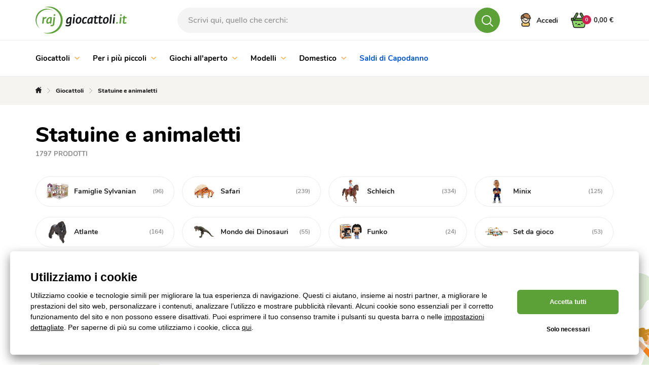

--- FILE ---
content_type: text/html; charset=UTF-8
request_url: https://www.rajgiocattoli.it/statuine-e-animaletti-c11063?page=2
body_size: 43549
content:
<!DOCTYPE html>
<html lang="it">
<head><meta charset="utf-8"/>
<meta name="viewport" content="width=device-width, initial-scale=1, maximum-scale=1">
<meta http-equiv="X-UA-Compatible" content="IE=edge">
<title>Statuine e animaletti | RajGiocattoli.it</title><meta name="description" content="Scegli tra oltre 1797 prodotti nella categoria Giocattoli/Statuine e animaletti"/><meta name="keywords" content=""/><meta name="author" content="(c)2026 RIESENIA.com - Grow Your Business Online"/><meta name="copyright" content="(c)2026 RajGiocattoli.it"/><link rel="canonical" href="https://www.rajgiocattoli.it/statuine-e-animaletti-c11063"><link rel="prev" href="https://www.rajgiocattoli.it/statuine-e-animaletti-c11063"><link rel="next" href="https://www.rajgiocattoli.it/statuine-e-animaletti-c11063?page=3"><meta name="robots" content="index, follow"/><meta property="og:url" content="https://www.rajgiocattoli.it/statuine-e-animaletti-c11063"/><meta property="og:locale" content="it_IT"/><meta property="og:type" content="website"/><meta property="og:title" content="Statuine e animaletti"/><meta property="og:description" content="Scegli tra oltre 1797 prodotti nella categoria Giocattoli/Statuine e animaletti"/><meta property="og:image" content="http://images-rajhraciek-cdn.rshop.sk/facebook/categories/05f8e2470239f6a3675f13acd6fad69b.png"/><meta property="og:image:width" content="315"/><meta property="og:image:height" content="315"/><meta property="og:site_name" content="RajGiocattoli.it"/><meta name="twitter:card" content="summary_large_image"/><meta name="twitter:site" content="@riesenia"/><meta name="twitter:creator" content="@riesenia"/><meta name="twitter:title" content="Statuine e animaletti"/><meta name="twitter:description" content="Scegli tra oltre 1797 prodotti nella categoria Giocattoli/Statuine e a"/><meta name="twitter:image" content="http://images-rajhraciek-cdn.rshop.sk/twitter/categories/05f8e2470239f6a3675f13acd6fad69b.png"/><link href="/favicon.ico?1766133539" type="image/x-icon" rel="icon"/><link href="/favicon.ico?1766133539" type="image/x-icon" rel="shortcut icon"/>
<link rel="stylesheet" href="/rshop/frontend/css/default.css?1766133507"/><meta name="p:domain_verify" content="9099b514cb75e5da5972f8538f004bce"/><link rel="stylesheet" href="/css/all/styles-bootstrap.css?1766133539"/><link rel="stylesheet" href="/css/all/styles-lib.css?1766133539"/><link rel="stylesheet" href="/css/hracky/styles-base.css?1766133540"/><link rel="stylesheet" href="/css/hracky/styles-catalog.css?1766133540"/><noscript><style>.noscript__hide { display: none; }</style></noscript><link href="https://images-rajhraciek-cdn.rshop.sk/" rel="preconnect" crossorigin>
<link href="https://assets-rajhraciek-cdn.rshop.sk/" rel="preconnect" crossorigin>
<link rel="preload" href="https://assets-rajhraciek-cdn.rshop.sk/fonts/icomoon/icomoon.ttf?xr7bfs" as="font" crossorigin>

<script async src="https://wlsrajhracieksk.azureedge.net/lite/v2/wecoma-lite.js"></script></head>
<body class=" elastic-active prices-with-vat is-production"><noscript><iframe src="//www.googletagmanager.com/ns.html?id=GTM-TFWPQCJ"
                    height="0" width="0" style="display:none;visibility:hidden"></iframe></noscript><!-- Hotjar Tracking Code for https://www.rajhraciek.sk/ -->
    <script>
(function(h,o,t,j,a,r){
h.hj=h.hj||function(){(h.hj.q=h.hj.q||[]).push(arguments)};
h._hjSettings={hjid:1303895,hjsv:6};
a=o.getElementsByTagName('head')[0];
r=o.createElement('script');r.async=1;
r.src=t+h._hjSettings.hjid+j+h._hjSettings.hjsv;
a.appendChild(r);
})(window,document,'https://static.hotjar.com/c/hotjar-','.js?sv=');
</script>

<script>
    !function(t,e){var o,n,p,r;e.__SV||(window.posthog=e,e._i=[],e.init=function(i,s,a){function g(t,e){var o=e.split(".");2==o.length&&(t=t[o[0]],e=o[1]),t[e]=function(){t.push([e].concat(Array.prototype.slice.call(arguments,0)))}}(p=t.createElement("script")).type="text/javascript",p.async=!0,p.src=s.api_host.replace(".i.posthog.com","-assets.i.posthog.com")+"/static/array.js",(r=t.getElementsByTagName("script")[0]).parentNode.insertBefore(p,r);var u=e;for(void 0!==a?u=e[a]=[]:a="posthog",u.people=u.people||[],u.toString=function(t){var e="posthog";return"posthog"!==a&&(e+="."+a),t||(e+=" (stub)"),e},u.people.toString=function(){return u.toString(1)+".people (stub)"},o="init capture register register_once register_for_session unregister unregister_for_session getFeatureFlag getFeatureFlagPayload isFeatureEnabled reloadFeatureFlags updateEarlyAccessFeatureEnrollment getEarlyAccessFeatures on onFeatureFlags onSessionId getSurveys getActiveMatchingSurveys renderSurvey canRenderSurvey getNextSurveyStep identify setPersonProperties group resetGroups setPersonPropertiesForFlags resetPersonPropertiesForFlags setGroupPropertiesForFlags resetGroupPropertiesForFlags reset get_distinct_id getGroups get_session_id get_session_replay_url alias set_config startSessionRecording stopSessionRecording sessionRecordingStarted captureException loadToolbar get_property getSessionProperty createPersonProfile opt_in_capturing opt_out_capturing has_opted_in_capturing has_opted_out_capturing clear_opt_in_out_capturing debug".split(" "),n=0;n<o.length;n++)g(u,o[n]);e._i.push([i,s,a])},e.__SV=1)}(document,window.posthog||[]);
    posthog.init('phc_CGeob7JYwAUJt0NjiXRUV2L8SWqV6A5qyAiJXaOKNNC',{api_host:'https://eu.i.posthog.com', person_profiles: 'identified_only'})
</script>
<wecoma-lite 
        account="wlsrajhracieksk" 
        wecomakey="rj" 
        locale=it-IT
        wecomasdk="https://wlsrajhracieksk.azureedge.net/wlsrajhracieksk/v2/sdk/wecoma-sdk.js">
    </wecoma-lite><div class="l-base"><header class="l-header"><section class="header">
    <div class="header__top">
        <div class="container">
            <div class="row-flex relative">
                <div class="header__logo col-auto">
                    <a href="/" title="RajGiocattoli.it">
                        <img src="/img/logos/logo_it_it.svg?1766133539" alt="RajGiocattoli.it" data-cookieconsent="ignore"/>                    </a>
                </div>

                <div class="header__links header__links--search col-auto">
                    <div class="header__link">
                        <a href="#" title="Ricerca">
                            <i class="icon-search"></i>
                        </a>
                    </div>
                </div>

                <div class="header__search col" v-cloak>
                    <auto-complete
    :input="{limit: 3, placeholder: 'Scrivi qui, quello che cerchi:'}"
    :data="{remote: true, url: '/search/autocomplete'}"
    :time="0"
    inline-template
>
    <div>
        <form method="get" accept-charset="utf-8" name="header_search" :action="data.remote ? data.url : '/'" @submit.prevent="search">

            <div class="form-group nomargin inside">
                <label for="search_input">Cerca il nome, la categoria o il marchio di un prodotto …</label>

                <input
                    type="text"
                    :id="id"
                    class="form-control ui-autocomplete-input"
                    @keydown.enter="goToUrl('/vyhladavanie?search=' + encodeURIComponent(keyword))"
                    @keydown.40="moveDown"
                    @keydown.38="moveUp"
                    v-model="keyword"
                    name="search"
                    autocomplete="off"
                    :placeholder="input.placeholder"
                    @input="search"
                >

                <a class="btn js-autocomplete-search" :href="'/vyhladavanie?search=' + encodeURIComponent(keyword)" :data-keyword="keyword">
                    <i class="icon-search"></i>
                </a>
            </div>

        </form>

        <div class="autocomplete js-allow-scroll" v-if="isOpen" v-cloak>

            <div v-if="showNav" class="autocomplete__nav">
                <template v-for="navItem in navItems">
                    <button @click="showTab(navItem)" :class="{
                        'c-btn c-btn--transparent': true,
                        'is-active': isActiveTab(navItem)
                    }">
                        <template v-if="navItem == 'Categories'">
                            Categorie                        </template>

                        <template v-else-if="navItem == 'Manufacturers;manufacturer' || navItem == 'Manufacturers'">
                            Marche                        </template>

                        <template v-else-if="navItem == 'Products;product'">
                            prodotti                        </template>

                        <template v-else-if="navItem == 'Articles'">
                            Articoli                        </template>

                    </button>
                </template>
            </div>

            <div v-if="hasMatches" class="autocomplete__main js-allow-scroll">
                <div v-if="has('Categories') || has('Manufacturers')" :class="{
                    'autocomplete__left': true,
                    'without-right': !has('Products') && !has('Articles')
                }">
                    <div v-if="has('Categories')" class="autocomplete__box" :class="{'is-active': isActiveTab('Categories')}">
                        <div class="autocomplete__title">
                            Categorie trovate                        </div>

                        <div
                            v-for="(category, index) in get('Categories')"
                            :class="{
                                'autocomplete__item': true,
                                'highlighted': category.index == highlightedPosition
                            }"
                            @mouseenter="highlightedPosition = category.index"
                        >
                            <a
                                class="c-link"
                                :href="category.link"
                                :title="category.name"
                                :data-id="category.id"
                                v-html="'<i class=\'ico icon-arrow-next\'></i>' + highlight(category.name, keyword)">
                            </a>
                        </div>
                    </div>

                    <div v-if="has('Manufacturers')" class="autocomplete__box" :class="{'is-active': (isActiveTab('Manufacturers;manufacturer') || isActiveTab('Manufacturers'))}">
                        <div class="autocomplete__title">
                            Marchi trovati                        </div>

                        <div
                            v-for="(manufacturer, index) in get('Manufacturers')"
                            :class="{
                                'autocomplete__item': true,
                                'highlighted': manufacturer.index == highlightedPosition
                            }"
                            @mouseenter="highlightedPosition = manufacturer.index"
                        >
                            <a
                                class="c-link"
                                :href="manufacturer.link"
                                :title="manufacturer.name"
                                :data-id="manufacturer.id"
                                v-html="highlight(manufacturer.name, keyword)">
                            </a>
                        </div>
                    </div>
                </div>

                <div v-if="has('Products') || has('Articles')" class="autocomplete__right">
                    <div v-if="has('Products')" class="autocomplete__box" :class="{'is-active': isActiveTab('Products;product')}">
                        <div class="autocomplete__title is-products">
                            Prodotti trovati                        </div>

                        <div
                            v-for="(product, index) in get('Products')"
                            :class="{
                                'autocomplete__item': true,
                                'highlighted': product.index == highlightedPosition
                            }"
                            @mouseenter="highlightedPosition = product.index"
                        >
                            <a class="autocomplete-product" :href="product.link" :title="product.name" :data-id="product.id">
                                <div class="autocomplete-product__left">
                                    <div class="autocomplete-product__img">
                                        <img :src="product.image" :alt="product.name" />
                                    </div>

                                    <div class="autocomplete-product__model">{{ product.model }}</div>
                                </div>

                                <div class="autocomplete-product__main">
                                    <div class="autocomplete-product__name" v-html="highlight(product.name, keyword)"></div>

                                    <div class="autocomplete-product__info">
                                        <span class="autocomplete-product__manufacturer">{{ product.manufacturer }}</span>
                                    </div>
                                </div>

                                <div class="autocomplete-product__pricing">
                                    <div class="autocomplete-product__price">
                                        <span v-html="formatPrice(pricesWithVat ? product.price_vat : product.price)"></span>
                                    </div>
                                </div>
                            </a>
                        </div>
                    </div>

                    <div v-if="has('Articles')" class="autocomplete__box" :class="{'is-active': isActiveTab('Articles')}">
                        <div class="autocomplete__title">
                            Articoli trovati                        </div>

                        <div
                            v-for="(article, index) in get('Articles')"
                            :class="{
                                'autocomplete__item': true,
                                'highlighted': article.index == highlightedPosition
                            }"
                            @mouseenter="highlightedPosition = article.index"
                        >
                            <a
                                class="c-link"
                                :href="article.link"
                                :title="article.name"
                                :data-id="article.id">
                                &ndash; <span v-html="highlight(article.name, keyword)"></span>
                            </a>
                        </div>
                    </div>
                </div>
            </div>

            <div v-if="hasMatches" class="autocomplete__footer">
                <a :href="'/vyhladavanie?search=' + encodeURIComponent(keyword)" class="c-link" title="Visualizza tutti i risultati di ricerca">
                    <span>Visualizza tutti {{ matchesCount }} risultati</span>
                    <i class="ico icon-arrow-next"></i>
                </a>
            </div>

            <div v-else class="autocomplete__footer is-empty">
                <span>Nessun risultato</span>
            </div>
        </div>
    </div>
</auto-complete>
                </div>

                <div class="header__account col-auto">
                    <ul class="header__account__nav">
                                                <li>
                            <a href="#login-modal" title="Accedi" data-toggle="modal">
                                <img src="/img/layout/icon-personal.svg?1766133539" alt="Accedi" data-cookieconsent="ignore"/><span class="visible-md-inline-block visible-lg-inline-block">Accedi</span>
                            </a>
                        </li>
                                            </ul>
                </div>

                <!-- Beg - minicart -->
                <cart inline-template v-cloak>
<div class="header__minicart right js-header-minicart">

    <a href="/nakupny-kosik"
        title="Vai al carrello"
        :class="{
            'header__minicart__square': true,
            'js-trigger-minicart': true,
            'header__minicart__square--full': !isEmpty,
            'header__minicart__square--empty': isEmpty
        }"
        :data-quantity="count"
    >
        <span class="cart-icon">
            <img src="/img/layout/icon-basket-full.svg" class="icon-basket-full" v-if="!isEmpty" />
            <img src="/img/layout/icon-basket-full-hover.svg" class="icon-basket-full-hover" v-if="!isEmpty" />
            <img src="/img/layout/icon-basket-empty.svg" class="icon-basket-empty" v-if="isEmpty" />
            <img src="/img/layout/icon-basket-empty-hover.svg" class="icon-basket-empty-hover" v-if="isEmpty" />

            <strong class="badge badge-dark">{{ count }}</strong>
        </span>
        <span class="header__minicart__square__text" v-html="totalPrice"></span>
    </a>

    <div class="header__minicart__content">
        <div class="header__minicart__content__products">
            <div class="minicart__no_products" v-if="isEmpty">
                <div class="c-msg c-msg--info is-empty">
                    Non hai nessun prodotto nel carrello                </div>
            </div>

            <div class="header__minicart__content__products--scroll" v-else>
                <cart-item v-for="(item, index) in items" :key="item.cart_id" :item="item" v-if="!item.is_not_saleable" v-on:remove="removeCartItem" inline-template>
                    <div class="header__minicart__content__product">
                        <table>
                            <tr>
                                <td class="product--image">
                                    <a :href="item.link" :title="item.name">
                                        <img :src="thumbnail(item.image, 'xs')" :alt="item.name" />
                                    </a>
                                </td>
                                <td class="product--name">
                                    <a :href="item.link" :title="item.name">
                                        {{ item.name }}
                                    </a>
                                    <div class="product--availability text-success">
                                        <strong>{{ item.status }}</strong>
                                    </div>
                                </td>
                                <td class="product--price text-right">
                                    <strong>{{ itemPriceFinal }}</strong>
                                    <span>{{ item.quantity }} x {{ itemPriceVat }}</span>
                                </td>
                                <td class="product--remove">
                                    <a href="#" title="Rimuovi dal carrello" v-on:click.prevent="remove(item.cart_id)" :ref="'remove_' + item.cart_id" data-message="Sei sicuro di voler eliminare questo prodotto?" data-cancel-btn="Annulla">
                                        <i class="icon-close"></i>
                                    </a>
                                </td>
                            </tr>
                        </table>
                    </div>
                </cart-item>
            </div>
        </div>

        <div class="header__minicart__content__total">
            <table>
                <tr class="header__minicart__content__total__summary">
                    <td>
                        IVA inclusa                    </td>
                    <td class="text-right">
                        <strong v-html="totalPrice"></strong>
                    </td>
                </tr>
            </table>
        </div>

        <div class="header__minicart__content__summary">
            <a href="/nakupny-kosik" title="Vai all'acquisto" class="btn btn-primary btn-block btn-lg">
                Vai all'acquisto <i class="icon-arrow-btn-right"></i>
            </a>

            <div class="header__minicart__content__gift" v-for="(item, index) in items" v-if="item.is_not_saleable">
                <strong class="text-danger">
                    + regalo GRATUITO in valore {{ formatPrice(item.promotion && item.promotion.original_price ? item.promotion.original_price : item.price_vat) }}
                </strong>
                {{ item.name }}
            </div>
        </div>
    </div>
</div>
</cart>
                <!-- End - minicart -->
            </div>
        </div>
    </div>
    <div class="header__bottom js-header-bottom">
        <div class="container">
            <div class="row-flex">
                <!-- Beg - main menu -->
                
<div class="header__menu col">
    <div class="header__nav__wrapper">
        <ul class="header__nav__list clearfix" id="main-menu">
                <li class="header__nav__item hidden-xs hidden-sm">
        <a href="/giocattoli-c1" title="Giocattoli">
            Giocattoli
                        <i class="icon-arrow-down"></i>
                    </a>

                <div class="header__subnav">
            <div class="container">
                <div class="row">
                                        <div class="col-md-100">
                        <a href="/giocattoli-c1" class="header__subnav__title">
                            <span>Giocattoli</span>
                            <small>(22087 prodotti)</small>
                        </a>
                        <a href="#" class="header__subnav__close jsCloseSubnav">Chiudi<i class="icon-close"></i></a>
                        <div class="header__subnav__wrap">
                            <ul class="header__subnav__list clearfix">
                                                                <li class="header__subnav__item">
                                    <a href="/lego-r-c1729" title="LEGO®">
                                        <span class="header__subnav__item__img">
                                            <img class="image js-blazy" alt="LEGO®" data-src="//images-rajhraciek-cdn.rshop.sk/smq/categories/0d4100142bf5c7ff5b19f803265c7a44.png"></img>                                        </span>
                                        <span class="header__subnav__item__name"><span>LEGO®</span></span>
                                        <small class="header__subnav__item__count">(909)</small>
                                    </a>
                                </li>
                                                                <li class="header__subnav__item">
                                    <a href="/bambole-e-accessori-c11421" title="Bambole e accessori">
                                        <span class="header__subnav__item__img">
                                            <img class="image js-blazy" alt="Bambole e accessori" data-src="//images-rajhraciek-cdn.rshop.sk/smq/categories/99c7d215f036f8efbaaa90f7e2929656.png"></img>                                        </span>
                                        <span class="header__subnav__item__name"><span>Bambole e accessori</span></span>
                                        <small class="header__subnav__item__count">(1582)</small>
                                    </a>
                                </li>
                                                                <li class="header__subnav__item">
                                    <a href="/macchine-mezzi-di-trasporto-set-di-giochi-c11429" title="Macchine, mezzi di trasporto, set di giochi">
                                        <span class="header__subnav__item__img">
                                            <img class="image js-blazy" alt="Macchine, mezzi di trasporto, set di giochi" data-src="//images-rajhraciek-cdn.rshop.sk/smq/categories/848d7f6975ab05f6052bb54e328b842c.png"></img>                                        </span>
                                        <span class="header__subnav__item__name"><span>Macchine, mezzi di trasporto, set di giochi</span></span>
                                        <small class="header__subnav__item__count">(2794)</small>
                                    </a>
                                </li>
                                                                <li class="header__subnav__item">
                                    <a href="/carte-collezionabili-e-adesivi-c23234" title="Carte collezionabili e adesivi">
                                        <span class="header__subnav__item__img">
                                            <img class="image js-blazy" alt="Carte collezionabili e adesivi" data-src="//images-rajhraciek-cdn.rshop.sk/smq/categories/c87b7ddac25a80e0db981f2636a9fca8.png"></img>                                        </span>
                                        <span class="header__subnav__item__name"><span>Carte collezionabili e adesivi</span></span>
                                        <small class="header__subnav__item__count">(179)</small>
                                    </a>
                                </li>
                                                                <li class="header__subnav__item">
                                    <a href="/dai-film-giochi-e-cartoni-animati-c11431" title="Dai film, giochi e cartoni animati">
                                        <span class="header__subnav__item__img">
                                            <img class="image js-blazy" alt="Dai film, giochi e cartoni animati" data-src="//images-rajhraciek-cdn.rshop.sk/smq/categories/baa7f9b4ab238b7f66912f5e659d9d6b.png"></img>                                        </span>
                                        <span class="header__subnav__item__name"><span>Dai film, giochi e cartoni animati</span></span>
                                        <small class="header__subnav__item__count">(2039)</small>
                                    </a>
                                </li>
                                                                <li class="header__subnav__item">
                                    <a href="/carnevale-c7376" title="Carnevale">
                                        <span class="header__subnav__item__img">
                                            <img class="image js-blazy" alt="Carnevale" data-src="//images-rajhraciek-cdn.rshop.sk/smq/categories/91d882a42fd25d1f4d0bcc27526fb934.jpg"></img>                                        </span>
                                        <span class="header__subnav__item__name"><span>Carnevale</span></span>
                                        <small class="header__subnav__item__count">(649)</small>
                                    </a>
                                </li>
                                                                <li class="header__subnav__item">
                                    <a href="/console-di-gioco-c23345" title="Console di gioco">
                                        <span class="header__subnav__item__img">
                                            <img class="image js-blazy" alt="Console di gioco" data-src="//images-rajhraciek-cdn.rshop.sk/smq/products/e847fbd790f0baf2b1b477127d4e08af.jpg"></img>                                        </span>
                                        <span class="header__subnav__item__name"><span>Console di gioco</span></span>
                                        <small class="header__subnav__item__count">(145)</small>
                                    </a>
                                </li>
                                                                <li class="header__subnav__item">
                                    <a href="/giochiamo-ai-mestieri-c1664" title="Giochiamo ai mestieri">
                                        <span class="header__subnav__item__img">
                                            <img class="image js-blazy" alt="Giochiamo ai mestieri" data-src="//images-rajhraciek-cdn.rshop.sk/smq/categories/a30197eac1a1522ccd74e8e016f8d02f.png"></img>                                        </span>
                                        <span class="header__subnav__item__name"><span>Giochiamo ai mestieri</span></span>
                                        <small class="header__subnav__item__count">(1104)</small>
                                    </a>
                                </li>
                                                                <li class="header__subnav__item">
                                    <a href="/costruzioni-c1674" title="Costruzioni">
                                        <span class="header__subnav__item__img">
                                            <img class="image js-blazy" alt="Costruzioni" data-src="//images-rajhraciek-cdn.rshop.sk/smq/categories/2316a3ce74080e9aac8554245c756450.jpg"></img>                                        </span>
                                        <span class="header__subnav__item__name"><span>Costruzioni</span></span>
                                        <small class="header__subnav__item__count">(2340)</small>
                                    </a>
                                </li>
                                                                <li class="header__subnav__item">
                                    <a href="/giocattoli-di-legno-c1688" title="Giocattoli di legno">
                                        <span class="header__subnav__item__img">
                                            <img class="image js-blazy" alt="Giocattoli di legno" data-src="//images-rajhraciek-cdn.rshop.sk/smq/categories/13c42df5ca23bf6ee8a9a54fcb3b3133.png"></img>                                        </span>
                                        <span class="header__subnav__item__name"><span>Giocattoli di legno</span></span>
                                        <small class="header__subnav__item__count">(1470)</small>
                                    </a>
                                </li>
                                                                <li class="header__subnav__item">
                                    <a href="/giochi-da-tavolo-c1776" title="Giochi da tavolo">
                                        <span class="header__subnav__item__img">
                                            <img class="image js-blazy" alt="Giochi da tavolo" data-src="//images-rajhraciek-cdn.rshop.sk/smq/categories/d3127514d95be5d2cd34a1e1a8e428c2.png"></img>                                        </span>
                                        <span class="header__subnav__item__name"><span>Giochi da tavolo</span></span>
                                        <small class="header__subnav__item__count">(796)</small>
                                    </a>
                                </li>
                                                                <li class="header__subnav__item">
                                    <a href="/puzzle-c1718" title="Indovinello">
                                        <span class="header__subnav__item__img">
                                            <img class="image js-blazy" alt="Puzzle" data-src="//images-rajhraciek-cdn.rshop.sk/smq/categories/f181163ae1e7f2e992c76e6bd723a9ad.png"></img>                                        </span>
                                        <span class="header__subnav__item__name"><span>Indovinello</span></span>
                                        <small class="header__subnav__item__count">(1262)</small>
                                    </a>
                                </li>
                                                                <li class="header__subnav__item">
                                    <a href="/armi-per-bambini-c11433" title="Armi per bambini">
                                        <span class="header__subnav__item__img">
                                            <img class="image js-blazy" alt="Armi per bambini" data-src="//images-rajhraciek-cdn.rshop.sk/smq/categories/81f1aaa76ed38e5e0e6587d05c62df58.jpg"></img>                                        </span>
                                        <span class="header__subnav__item__name"><span>Armi per bambini</span></span>
                                        <small class="header__subnav__item__count">(169)</small>
                                    </a>
                                </li>
                                                                <li class="header__subnav__item">
                                    <a href="/materiale-scolastico-c1789" title="Materiale scolastico">
                                        <span class="header__subnav__item__img">
                                            <img class="image js-blazy" alt="Materiale scolastico" data-src="//images-rajhraciek-cdn.rshop.sk/smq/categories/bf87e669246d4dd1935d54b57b6828f8.jpg"></img>                                        </span>
                                        <span class="header__subnav__item__name"><span>Materiale scolastico</span></span>
                                        <small class="header__subnav__item__count">(3002)</small>
                                    </a>
                                </li>
                                                                <li class="header__subnav__item">
                                    <a href="/strumenti-musicali-per-bambini-c8946" title="Strumenti musicali per bambini">
                                        <span class="header__subnav__item__img">
                                            <img class="image js-blazy" alt="Strumenti musicali per bambini" data-src="//images-rajhraciek-cdn.rshop.sk/smq/categories/18ad4be1346c883cf8f087421c467dc3.png"></img>                                        </span>
                                        <span class="header__subnav__item__name"><span>Strumenti musicali per bambini</span></span>
                                        <small class="header__subnav__item__count">(323)</small>
                                    </a>
                                </li>
                                                                <li class="header__subnav__item">
                                    <a href="/statuine-e-animaletti-c11063" title="Statuine e animaletti">
                                        <span class="header__subnav__item__img">
                                            <img class="image js-blazy" alt="Statuine e animaletti" data-src="//images-rajhraciek-cdn.rshop.sk/smq/categories/05f8e2470239f6a3675f13acd6fad69b.png"></img>                                        </span>
                                        <span class="header__subnav__item__name"><span>Statuine e animaletti</span></span>
                                        <small class="header__subnav__item__count">(1797)</small>
                                    </a>
                                </li>
                                                                <li class="header__subnav__item">
                                    <a href="/giocattoli-creativi-c1695" title="Giocattoli creativi">
                                        <span class="header__subnav__item__img">
                                            <img class="image js-blazy" alt="Giocattoli creativi" data-src="//images-rajhraciek-cdn.rshop.sk/smq/categories/58016b1f9e2b71fb21012ffac96e8d62.jpg"></img>                                        </span>
                                        <span class="header__subnav__item__name"><span>Giocattoli creativi</span></span>
                                        <small class="header__subnav__item__count">(1435)</small>
                                    </a>
                                </li>
                                                                <li class="header__subnav__item">
                                    <a href="/giocattoli-di-peluche-c1603" title="GIOCATTOLI DI PELUCHE">
                                        <span class="header__subnav__item__img">
                                            <img class="image js-blazy" alt="GIOCATTOLI DI PELUCHE" data-src="//images-rajhraciek-cdn.rshop.sk/smq/categories/3f4a9ba65714cd8b31bba3ec039465f8.jpg"></img>                                        </span>
                                        <span class="header__subnav__item__name"><span>GIOCATTOLI DI PELUCHE</span></span>
                                        <small class="header__subnav__item__count">(2155)</small>
                                    </a>
                                </li>
                                                                <li class="header__subnav__item">
                                    <a href="/giocattoli-scientifici-e-tecnici-c11116" title="Giocattoli scientifici e tecnici">
                                        <span class="header__subnav__item__img">
                                            <img class="image js-blazy" alt="Giocattoli scientifici e tecnici" data-src="//images-rajhraciek-cdn.rshop.sk/smq/categories/87b940385d81243edd2d6e5095d57cef.jpg"></img>                                        </span>
                                        <span class="header__subnav__item__name"><span>Giocattoli scientifici e tecnici</span></span>
                                        <small class="header__subnav__item__count">(390)</small>
                                    </a>
                                </li>
                                                                <li class="header__subnav__item">
                                    <a href="/calendari-dell-avvento-c11128" title="Calendari dell&#039;Avvento">
                                        <span class="header__subnav__item__img">
                                            <img class="image js-blazy" alt="Calendari dell&#039;Avvento" data-src="//images-rajhraciek-cdn.rshop.sk/smq/categories/59b04823b6769508950b122ce8ea85e9.jpg"></img>                                        </span>
                                        <span class="header__subnav__item__name"><span>Calendari dell'Avvento</span></span>
                                        <small class="header__subnav__item__count">(36)</small>
                                    </a>
                                </li>
                                
                            </ul>
                        </div>
                    </div>
                                    </div>
            </div>
        </div>
            </li>
        <li class="header__nav__item hidden-xs hidden-sm">
        <a href="/per-i-piu-piccoli-c1607" title="Per i più piccoli">
            Per i più piccoli
                        <i class="icon-arrow-down"></i>
                    </a>

                <div class="header__subnav">
            <div class="container">
                <div class="row">
                                        <div class="col-md-100">
                        <a href="/per-i-piu-piccoli-c1607" class="header__subnav__title">
                            <span>Per i più piccoli</span>
                            <small>(5806 prodotti)</small>
                        </a>
                        <a href="#" class="header__subnav__close jsCloseSubnav">Chiudi<i class="icon-close"></i></a>
                        <div class="header__subnav__wrap">
                            <ul class="header__subnav__list clearfix">
                                                                <li class="header__subnav__item">
                                    <a href="/seggioliniauto-c7969" title="Seggioliniauto">
                                        <span class="header__subnav__item__img">
                                            <img class="image js-blazy" alt="Seggioliniauto" data-src="//images-rajhraciek-cdn.rshop.sk/smq/categories/cd8543046110d4cad14f13d6871ee243.jpg"></img>                                        </span>
                                        <span class="header__subnav__item__name"><span>Seggioliniauto</span></span>
                                        <small class="header__subnav__item__count">(105)</small>
                                    </a>
                                </li>
                                                                <li class="header__subnav__item">
                                    <a href="/accessori-per-i-seggiolini-c10156" title="Accessori per i seggiolini">
                                        <span class="header__subnav__item__img">
                                            <img class="image js-blazy" alt="Accessori per i seggiolini" data-src="//images-rajhraciek-cdn.rshop.sk/smq/categories/bb2b6de7f1a0a15e08d2bb2809c2e906.jpg"></img>                                        </span>
                                        <span class="header__subnav__item__name"><span>Accessori per i seggiolini</span></span>
                                        <small class="header__subnav__item__count">(97)</small>
                                    </a>
                                </li>
                                                                <li class="header__subnav__item">
                                    <a href="/passeggini-c7968" title="Passeggini">
                                        <span class="header__subnav__item__img">
                                            <img class="image js-blazy" alt="Passeggini" data-src="//images-rajhraciek-cdn.rshop.sk/smq/categories/add893a5e336a8c08f52815502fdf78c.jpg"></img>                                        </span>
                                        <span class="header__subnav__item__name"><span>Passeggini</span></span>
                                        <small class="header__subnav__item__count">(324)</small>
                                    </a>
                                </li>
                                                                <li class="header__subnav__item">
                                    <a href="/accessori-per-i-passeggini-c9960" title="Accessori per i passeggini">
                                        <span class="header__subnav__item__img">
                                            <img class="image js-blazy" alt="Accessori per i passeggini" data-src="//images-rajhraciek-cdn.rshop.sk/smq/categories/2c54eef481cee72e5922d9d783905376.jpg"></img>                                        </span>
                                        <span class="header__subnav__item__name"><span>Accessori per i passeggini</span></span>
                                        <small class="header__subnav__item__count">(204)</small>
                                    </a>
                                </li>
                                                                <li class="header__subnav__item">
                                    <a href="/cura-del-bambino-c9457" title="Cura del bambino">
                                        <span class="header__subnav__item__img">
                                            <img class="image js-blazy" alt="Cura del bambino" data-src="//images-rajhraciek-cdn.rshop.sk/smq/categories/33ae60b75d02f5acda5e1eff5a9c113c.jpg"></img>                                        </span>
                                        <span class="header__subnav__item__name"><span>Cura del bambino</span></span>
                                        <small class="header__subnav__item__count">(1724)</small>
                                    </a>
                                </li>
                                                                <li class="header__subnav__item">
                                    <a href="/abbigliamento-per-bambini-c11587" title="Abbigliamento per bambini">
                                        <span class="header__subnav__item__img">
                                            <img class="image js-blazy" alt="Abbigliamento per bambini" data-src="//images-rajhraciek-cdn.rshop.sk/smq/categories/0b385e0e8cdac58201044a0c5c220383.jpg"></img>                                        </span>
                                        <span class="header__subnav__item__name"><span>Abbigliamento per bambini</span></span>
                                        <small class="header__subnav__item__count">(203)</small>
                                    </a>
                                </li>
                                                                <li class="header__subnav__item">
                                    <a href="/giocattoli-per-i-piu-piccoli-c1608" title="Giocattoli per i più piccoli">
                                        <span class="header__subnav__item__img">
                                            <img class="image js-blazy" alt="Giocattoli per i più piccoli" data-src="//images-rajhraciek-cdn.rshop.sk/smq/categories/b906b1a15d42f7d1aba30a17f4049b24.jpg"></img>                                        </span>
                                        <span class="header__subnav__item__name"><span>Giocattoli per i più piccoli</span></span>
                                        <small class="header__subnav__item__count">(1919)</small>
                                    </a>
                                </li>
                                                                <li class="header__subnav__item">
                                    <a href="/passeggini-e-veicoli-c7937" title="Passeggini e veicoli">
                                        <span class="header__subnav__item__img">
                                            <img class="image js-blazy" alt="Passeggini e veicoli" data-src="//images-rajhraciek-cdn.rshop.sk/smq/categories/22f15aea9eaeec7ec71a1a451de621b7.jpg"></img>                                        </span>
                                        <span class="header__subnav__item__name"><span>Passeggini e veicoli</span></span>
                                        <small class="header__subnav__item__count">(58)</small>
                                    </a>
                                </li>
                                                                <li class="header__subnav__item">
                                    <a href="/cameretta-per-bambini-c11561" title="Cameretta per bambini">
                                        <span class="header__subnav__item__img">
                                            <img class="image js-blazy" alt="Cameretta per bambini" data-src="//images-rajhraciek-cdn.rshop.sk/smq/categories/8ac1c36e059e964ce99adbdd9c176c48.jpg"></img>                                        </span>
                                        <span class="header__subnav__item__name"><span>Cameretta per bambini</span></span>
                                        <small class="header__subnav__item__count">(687)</small>
                                    </a>
                                </li>
                                                                <li class="header__subnav__item">
                                    <a href="/vasini-e-accessori-c7951" title="Vasini e accessori">
                                        <span class="header__subnav__item__img">
                                            <img class="image js-blazy" alt="Vasini e accessori" data-src="//images-rajhraciek-cdn.rshop.sk/smq/categories/6f5c06bcfe98a22fd8b685f5a13a9660.jpg"></img>                                        </span>
                                        <span class="header__subnav__item__name"><span>Vasini e accessori</span></span>
                                        <small class="header__subnav__item__count">(161)</small>
                                    </a>
                                </li>
                                                                <li class="header__subnav__item">
                                    <a href="/koaly-portabebe-c8727" title="Koaly, portabebè">
                                        <span class="header__subnav__item__img">
                                            <img class="image js-blazy" alt="Koaly, portabebè" data-src="//images-rajhraciek-cdn.rshop.sk/smq/categories/59582f688da22451332f919794519cac.jpg"></img>                                        </span>
                                        <span class="header__subnav__item__name"><span>Koaly, portabebè</span></span>
                                        <small class="header__subnav__item__count">(17)</small>
                                    </a>
                                </li>
                                                                <li class="header__subnav__item">
                                    <a href="/elementi-di-sicurezza-c8729" title="Elementi di sicurezza">
                                        <span class="header__subnav__item__img">
                                            <img class="image js-blazy" alt="Elementi di sicurezza" data-src="//images-rajhraciek-cdn.rshop.sk/smq/categories/85098ef75706ce235dd9f5faf2ff4e6a.jpg"></img>                                        </span>
                                        <span class="header__subnav__item__name"><span>Elementi di sicurezza</span></span>
                                        <small class="header__subnav__item__count">(91)</small>
                                    </a>
                                </li>
                                                                <li class="header__subnav__item">
                                    <a href="/cura-del-corpo-uso-domestico-c11975" title="Cura del corpo / Uso domestico">
                                        <span class="header__subnav__item__img">
                                            <img class="image js-blazy" alt="Cura del corpo / Uso domestico" data-src="//images-rajhraciek-cdn.rshop.sk/smq/categories/3384b1f51e86bfbad2bce1fd5acc2bcf.jpg"></img>                                        </span>
                                        <span class="header__subnav__item__name"><span>Cura del corpo / Uso domestico</span></span>
                                        <small class="header__subnav__item__count">(136)</small>
                                    </a>
                                </li>
                                                                <li class="header__subnav__item">
                                    <a href="/latte-e-nutrizione-c11963" title="Latte e nutrizione">
                                        <span class="header__subnav__item__img">
                                            <img class="image js-blazy" alt="Latte e nutrizione" data-src="//images-rajhraciek-cdn.rshop.sk/smq/categories/d74d41653fd8935bd63ff800d53f3bb2.jpg"></img>                                        </span>
                                        <span class="header__subnav__item__name"><span>Latte e nutrizione</span></span>
                                        <small class="header__subnav__item__count">(197)</small>
                                    </a>
                                </li>
                                                                <li class="header__subnav__item">
                                    <a href="/seggiolini-per-biciclette-c22783" title="Seggiolini per biciclette">
                                        <span class="header__subnav__item__img">
                                            <img class="image js-blazy" alt="Seggiolini per biciclette" data-src="//images-rajhraciek-cdn.rshop.sk/smq/categories/24175d3285110b49fadbb75a1e756ab8.jpg"></img>                                        </span>
                                        <span class="header__subnav__item__name"><span>Seggiolini per biciclette</span></span>
                                        <small class="header__subnav__item__count">(1)</small>
                                    </a>
                                </li>
                                
                            </ul>
                        </div>
                    </div>
                                    </div>
            </div>
        </div>
            </li>
        <li class="header__nav__item hidden-xs hidden-sm">
        <a href="/giochi-all-aperto-c11595" title="Giochi all&#039;aperto">
            Giochi all'aperto
                        <i class="icon-arrow-down"></i>
                    </a>

                <div class="header__subnav">
            <div class="container">
                <div class="row">
                                        <div class="col-md-100">
                        <a href="/giochi-all-aperto-c11595" class="header__subnav__title">
                            <span>Giochi all'aperto</span>
                            <small>(2625 prodotti)</small>
                        </a>
                        <a href="#" class="header__subnav__close jsCloseSubnav">Chiudi<i class="icon-close"></i></a>
                        <div class="header__subnav__wrap">
                            <ul class="header__subnav__list clearfix">
                                                                <li class="header__subnav__item">
                                    <a href="/biciclette-per-bambini-c1582" title="Biciclette per bambini">
                                        <span class="header__subnav__item__img">
                                            <img class="image js-blazy" alt="Biciclette per bambini" data-src="//images-rajhraciek-cdn.rshop.sk/smq/categories/4215afda9c9e72945620f140e252111e.jpg"></img>                                        </span>
                                        <span class="header__subnav__item__name"><span>Biciclette per bambini</span></span>
                                        <small class="header__subnav__item__count">(118)</small>
                                    </a>
                                </li>
                                                                <li class="header__subnav__item">
                                    <a href="/trampolini-c1764" title="Trampolini">
                                        <span class="header__subnav__item__img">
                                            <img class="image js-blazy" alt="Trampolini" data-src="//images-rajhraciek-cdn.rshop.sk/smq/categories/e7d4e16e85ae8e9b6efd494399925c31.png"></img>                                        </span>
                                        <span class="header__subnav__item__name"><span>Trampolini</span></span>
                                        <small class="header__subnav__item__count">(9)</small>
                                    </a>
                                </li>
                                                                <li class="header__subnav__item">
                                    <a href="/monopattini-c22912" title="Monopattini">
                                        <span class="header__subnav__item__img">
                                            <img class="image js-blazy" alt="Monopattini" data-src="//images-rajhraciek-cdn.rshop.sk/smq/categories/29271f1afdeae49382e1d97d7740df2b.jpg"></img>                                        </span>
                                        <span class="header__subnav__item__name"><span>Monopattini</span></span>
                                        <small class="header__subnav__item__count">(143)</small>
                                    </a>
                                </li>
                                                                <li class="header__subnav__item">
                                    <a href="/biciclette-da-corsa-c7925" title="Biciclette da corsa">
                                        <span class="header__subnav__item__img">
                                            <img class="image js-blazy" alt="Biciclette da corsa" data-src="//images-rajhraciek-cdn.rshop.sk/smq/categories/cefb8ed2a17d0f8038ccdf06b3223880.jpg"></img>                                        </span>
                                        <span class="header__subnav__item__name"><span>Biciclette da corsa</span></span>
                                        <small class="header__subnav__item__count">(34)</small>
                                    </a>
                                </li>
                                                                <li class="header__subnav__item">
                                    <a href="/veicoli-per-bambini-c7385" title="Veicoli per bambini">
                                        <span class="header__subnav__item__img">
                                            <img class="image js-blazy" alt="Veicoli per bambini" data-src="//images-rajhraciek-cdn.rshop.sk/smq/categories/5eef5e08d077c24a3f0b5234cc4d05ff.jpg"></img>                                        </span>
                                        <span class="header__subnav__item__name"><span>Veicoli per bambini</span></span>
                                        <small class="header__subnav__item__count">(447)</small>
                                    </a>
                                </li>
                                                                <li class="header__subnav__item">
                                    <a href="/skateboard-c22913" title="Skateboard">
                                        <span class="header__subnav__item__img">
                                            <img class="image js-blazy" alt="Skateboard" data-src="//images-rajhraciek-cdn.rshop.sk/smq/categories/9336f87cfe364bc789f87b210f4b9d19.jpg"></img>                                        </span>
                                        <span class="header__subnav__item__name"><span>Skateboard</span></span>
                                        <small class="header__subnav__item__count">(17)</small>
                                    </a>
                                </li>
                                                                <li class="header__subnav__item">
                                    <a href="/tricicli-per-bambini-c1593" title="Tricicli per bambini">
                                        <span class="header__subnav__item__img">
                                            <img class="image js-blazy" alt="Tricicli per bambini" data-src="//images-rajhraciek-cdn.rshop.sk/smq/categories/8765bbdf073690e8d121d054094820aa.jpg"></img>                                        </span>
                                        <span class="header__subnav__item__name"><span>Tricicli per bambini</span></span>
                                        <small class="header__subnav__item__count">(106)</small>
                                    </a>
                                </li>
                                                                <li class="header__subnav__item">
                                    <a href="/estate-e-acqua-c1765" title="Estate e acqua">
                                        <span class="header__subnav__item__img">
                                            <img class="image js-blazy" alt="Estate e acqua" data-src="//images-rajhraciek-cdn.rshop.sk/smq/categories/136aeadf81809a4c5d5cf35bd3aaf911.jpg"></img>                                        </span>
                                        <span class="header__subnav__item__name"><span>Estate e acqua</span></span>
                                        <small class="header__subnav__item__count">(540)</small>
                                    </a>
                                </li>
                                                                <li class="header__subnav__item">
                                    <a href="/inverno-e-neve-c22940" title="Inverno e neve">
                                        <span class="header__subnav__item__img">
                                            <img class="image js-blazy" alt="Inverno e neve" data-src="//images-rajhraciek-cdn.rshop.sk/smq/products/b9d08460543a07a72ab9820eabd7d86c.jpg"></img>                                        </span>
                                        <span class="header__subnav__item__name"><span>Inverno e neve</span></span>
                                        <small class="header__subnav__item__count">(7)</small>
                                    </a>
                                </li>
                                                                <li class="header__subnav__item">
                                    <a href="/pattini-per-bambini-c22954" title="Pattini per bambini">
                                        <span class="header__subnav__item__img">
                                            <img class="image js-blazy" alt="Pattini per bambini" data-src="//images-rajhraciek-cdn.rshop.sk/smq/categories/59bb50b9abf57ac90742b9ac4a4c5cca.jpg"></img>                                        </span>
                                        <span class="header__subnav__item__name"><span>Pattini per bambini</span></span>
                                        <small class="header__subnav__item__count">(4)</small>
                                    </a>
                                </li>
                                                                <li class="header__subnav__item">
                                    <a href="/giochi-da-giardino-c1751" title="Giochi da giardino">
                                        <span class="header__subnav__item__img">
                                            <img class="image js-blazy" alt="Giochi da giardino" data-src="//images-rajhraciek-cdn.rshop.sk/smq/categories/efd25ec2572146f88dc34e1b475980a9.jpg"></img>                                        </span>
                                        <span class="header__subnav__item__name"><span>Giochi da giardino</span></span>
                                        <small class="header__subnav__item__count">(1204)</small>
                                    </a>
                                </li>
                                                                <li class="header__subnav__item">
                                    <a href="/casa-e-giardino-c11271" title="Casa e giardino">
                                        <span class="header__subnav__item__img">
                                            <img class="image js-blazy" alt="Casa e giardino" data-src="//images-rajhraciek-cdn.rshop.sk/smq/categories/aaa4f6b1d99e520bccec2f0b510c6a59.jpg"></img>                                        </span>
                                        <span class="header__subnav__item__name"><span>Casa e giardino</span></span>
                                        <small class="header__subnav__item__count">(1)</small>
                                    </a>
                                </li>
                                                                <li class="header__subnav__item">
                                    <a href="/lavorare-in-giardino-c22960" title="Lavorare in giardino">
                                        <span class="header__subnav__item__img">
                                            <img class="image js-blazy" alt="Lavorare in giardino" data-src="//images-rajhraciek-cdn.rshop.sk/smq/categories/1c5b2953ed14706441a299fcae0d6f81.jpg"></img>                                        </span>
                                        <span class="header__subnav__item__name"><span>Lavorare in giardino</span></span>
                                        <small class="header__subnav__item__count">(2)</small>
                                    </a>
                                </li>
                                
                            </ul>
                        </div>
                    </div>
                                    </div>
            </div>
        </div>
            </li>
        <li class="header__nav__item hidden-xs hidden-sm">
        <a href="/modelli-c12196" title="Modelli">
            Modelli
                        <i class="icon-arrow-down"></i>
                    </a>

                <div class="header__subnav">
            <div class="container">
                <div class="row">
                                        <div class="col-md-100">
                        <a href="/modelli-c12196" class="header__subnav__title">
                            <span>Modelli</span>
                            <small>(8705 prodotti)</small>
                        </a>
                        <a href="#" class="header__subnav__close jsCloseSubnav">Chiudi<i class="icon-close"></i></a>
                        <div class="header__subnav__wrap">
                            <ul class="header__subnav__list clearfix">
                                                                <li class="header__subnav__item">
                                    <a href="/modelli-rc-c12199" title="Modelli RC">
                                        <span class="header__subnav__item__img">
                                            <img class="image js-blazy" alt="Modelli RC" data-src="//images-rajhraciek-cdn.rshop.sk/smq/categories/b185872ad78ae7f86f85eeed5e5e9117.jpg"></img>                                        </span>
                                        <span class="header__subnav__item__name"><span>Modelli RC</span></span>
                                        <small class="header__subnav__item__count">(558)</small>
                                    </a>
                                </li>
                                                                <li class="header__subnav__item">
                                    <a href="/accessori-rc-c18052" title="Accessori RC ">
                                        <span class="header__subnav__item__img">
                                            <img class="image js-blazy" alt="Accessori RC " data-src="//images-rajhraciek-cdn.rshop.sk/smq/products/fffaae63a6dfe312180026ffd77537c3.jpg"></img>                                        </span>
                                        <span class="header__subnav__item__name"><span>Accessori RC </span></span>
                                        <small class="header__subnav__item__count">(3646)</small>
                                    </a>
                                </li>
                                                                <li class="header__subnav__item">
                                    <a href="/modelli-da-collezione-c22183" title="Modelli da collezione">
                                        <span class="header__subnav__item__img">
                                            <img class="image js-blazy" alt="Modelli da collezione" data-src="//images-rajhraciek-cdn.rshop.sk/smq/categories/e8700ef2d23fe0b6e818e47a8d19aa33.jpg"></img>                                        </span>
                                        <span class="header__subnav__item__name"><span>Modelli da collezione</span></span>
                                        <small class="header__subnav__item__count">(560)</small>
                                    </a>
                                </li>
                                                                <li class="header__subnav__item">
                                    <a href="/trenini-c22342" title="Trenini">
                                        <span class="header__subnav__item__img">
                                            <img class="image js-blazy" alt="Trenini" data-src="//images-rajhraciek-cdn.rshop.sk/smq/categories/5f71e705d317302c50042271f307d48b.jpg"></img>                                        </span>
                                        <span class="header__subnav__item__name"><span>Trenini</span></span>
                                        <small class="header__subnav__item__count">(48)</small>
                                    </a>
                                </li>
                                                                <li class="header__subnav__item">
                                    <a href="/svendita-ricambi-c22815" title="Svendita ricambi">
                                        <span class="header__subnav__item__img">
                                            <img class="image js-blazy" alt="Svendita ricambi" data-src="//images-rajhraciek-cdn.rshop.sk/smq/categories/ffe52a19254b5d707849157fc0cd9f0a.jpg"></img>                                        </span>
                                        <span class="header__subnav__item__name"><span>Svendita ricambi</span></span>
                                        <small class="header__subnav__item__count">(24)</small>
                                    </a>
                                </li>
                                
                            </ul>
                        </div>
                    </div>
                                    </div>
            </div>
        </div>
            </li>
        <li class="header__nav__item hidden-xs hidden-sm">
        <a href="/domestico-c22985" title="Domestico">
            Domestico
                        <i class="icon-arrow-down"></i>
                    </a>

                <div class="header__subnav">
            <div class="container">
                <div class="row">
                                        <div class="col-md-100">
                        <a href="/domestico-c22985" class="header__subnav__title">
                            <span>Domestico</span>
                            <small>(6495 prodotti)</small>
                        </a>
                        <a href="#" class="header__subnav__close jsCloseSubnav">Chiudi<i class="icon-close"></i></a>
                        <div class="header__subnav__wrap">
                            <ul class="header__subnav__list clearfix">
                                                                <li class="header__subnav__item">
                                    <a href="/esigenze-riproduttive-c23008" title="Esigenze riproduttive">
                                        <span class="header__subnav__item__img">
                                            <img class="image js-blazy" alt="Esigenze riproduttive" data-src="//images-rajhraciek-cdn.rshop.sk/smq/categories/fb781e8ad63da8d8c550afcc9ae079d7.jpg"></img>                                        </span>
                                        <span class="header__subnav__item__name"><span>Esigenze riproduttive</span></span>
                                        <small class="header__subnav__item__count">(6233)</small>
                                    </a>
                                </li>
                                                                <li class="header__subnav__item">
                                    <a href="/igiene-orale-c22998" title="Igiene orale">
                                        <span class="header__subnav__item__img">
                                            <img class="image js-blazy" alt="Igiene orale" data-src="//images-rajhraciek-cdn.rshop.sk/smq/categories/67fb28c7fa344a39747bc8d5865ecc1b.jpg"></img>                                        </span>
                                        <span class="header__subnav__item__name"><span>Igiene orale</span></span>
                                        <small class="header__subnav__item__count">(108)</small>
                                    </a>
                                </li>
                                                                <li class="header__subnav__item">
                                    <a href="/integratori-alimentari-c22997" title="Integratori alimentari">
                                        <span class="header__subnav__item__img">
                                            <img class="image js-blazy" alt="Integratori alimentari" data-src="//images-rajhraciek-cdn.rshop.sk/smq/categories/2e864588d64875d660b9350b54399087.jpg"></img>                                        </span>
                                        <span class="header__subnav__item__name"><span>Integratori alimentari</span></span>
                                        <small class="header__subnav__item__count">(154)</small>
                                    </a>
                                </li>
                                
                            </ul>
                        </div>
                    </div>
                                    </div>
            </div>
        </div>
            </li>
    
            <li class="header__nav__btn visible-xs visible-sm">
                <a href="#" class="header__menu__btn"><i class="icon-menu"></i>prodotti</a>
            </li>

                <li class="header__nav__item header__nav__item--color is-first">
        <a href="black-friday" title="Saldi di Capodanno" style="color:#0056d6;border-color:#0056d6;">
            Saldi di Capodanno        </a>
    </li>
            </ul>
    </div>
</div>                <!-- End - main menu -->

                            </div>
        </div>
    </div>
</section></header>
<section class="headline">
    <div class="header__breadcrumb">
        <div class="container">
                        <div class="bread__nav hidden-xs">
                <ul class="bread">
        <span class="bread__nav__item bread__nav__item--home">
            <a href="/" title="Introduzione">
                <i class="icon-home"></i>
            </a>
        </span>
    
        <span class="bread__nav__item bread__nav__item--delimiter">
            <i class="icon-arrow-divider"></i>
        </span>
    
        <span class="bread__nav__item">
            <a href="https://www.rajgiocattoli.it/giocattoli-c1" title="Giocattoli" class="with_sub">
                <span class="">Giocattoli</span>
            </a>
        </span>
    
        <span class="bread__nav__item bread__nav__item--delimiter">
            <i class="icon-arrow-divider"></i>
        </span>
    
        <span class="bread__nav__item">
            <a href="https://www.rajgiocattoli.it/statuine-e-animaletti-c11063" title="Statuine e animaletti" class="with_sub">
                <span class="">Statuine e animaletti</span>
            </a>
        </span>
    </ul>            </div>
                        <div class="bread__nav visible-xs">
                <div class="bread__nav__wrap">
                    <span class="bread__nav__item bread__nav__item--link">
                        <a href="/giocattoli-c1" title="Giocattoli">
                            <i class="icon-arrow-btn-left"></i>
                            <span>Giocattoli</span>
                        </a>
                    </span>
                </div>
            </div>
                    </div>
    </div>

</section>
<main class="l-content">
<section class="content">
        <div class="listing__head has-transparent-background">
        <div class="listing__head__wrap ">
            <div class="container">
                <div class="row-flex align-center">
                    <div class="col">
                        <div class="listing__head__content">
                            <h1 class="listing__head__title js-catalog-header">
                                <span class="listing-heading">Statuine e animaletti</span><small>1797 prodotti</small>                            </h1>

                                                    </div>
                    </div>

                                    </div>

                            </div>
        </div>
    </div>

    <div class="container">
        <!-- Beg - listing -->
        <form method="post" accept-charset="utf-8" id="filter" class="filter__form" data-locale="it_IT" action="https://www.rajgiocattoli.it/statuine-e-animaletti-c11063?page=2"><div style="display:none;"><input type="hidden" name="_method" class="form-control  "  value="POST" /><input type="hidden" name="_csrfToken" class="form-control  "  autocomplete="off" value="ce84a10f99c16689b2eeafc58c79c5b1eda740d13a6285535dd46f732b7d00cc73d6d7556fad2d5600aaeff4986a7a702298c3f9ec67f024a98ece56307656cf" /></div>        <div class="listing__content__top row-flex">
                        <div class="listing__content__top__right col">
                
<div class="listing-subcategories has-more"><a href="https://www.rajgiocattoli.it/famiglie-sylvanian-c11427" title="Famiglie Sylvanian" class="listing-subcategories__item js-categories-item " data-id="11427" data-parent="11063">
        <div class="listing-subcategories__img">
            <img alt="Famiglie Sylvanian" class=" image" src="//images-rajhraciek-cdn.rshop.sk/xs/categories/82f5f4ac8f3c86ae6340b5aa44b0cd8e.jpg" data-cookieconsent="ignore">
        </div>
        <div class="listing-subcategories__name">
            Famiglie Sylvanian
            <i class="ico icon-arrow-next"></i>
        </div>
        <span class="listing-subcategories__count">(96)</span>
    </a><a href="https://www.rajgiocattoli.it/safari-c23463" title="Safari" class="listing-subcategories__item js-categories-item " data-id="23463" data-parent="11063">
        <div class="listing-subcategories__img">
            <img alt="Safari" class=" image" src="//images-rajhraciek-cdn.rshop.sk/xs/categories/e22db175dcc5158a1eee6d30ae8765c1.jpg" data-cookieconsent="ignore">
        </div>
        <div class="listing-subcategories__name">
            Safari
            <i class="ico icon-arrow-next"></i>
        </div>
        <span class="listing-subcategories__count">(239)</span>
    </a><a href="https://www.rajgiocattoli.it/schleich-c22893" title="Schleich" class="listing-subcategories__item js-categories-item " data-id="22893" data-parent="11063">
        <div class="listing-subcategories__img">
            <img alt="Schleich" class=" image" src="//images-rajhraciek-cdn.rshop.sk/xs/categories/b214a21f00c0d7ef5a6008df84900ab2.jpg" data-cookieconsent="ignore">
        </div>
        <div class="listing-subcategories__name">
            Schleich
            <i class="ico icon-arrow-next"></i>
        </div>
        <span class="listing-subcategories__count">(334)</span>
    </a><a href="https://www.rajgiocattoli.it/minix-c23260" title="Minix" class="listing-subcategories__item js-categories-item " data-id="23260" data-parent="11063">
        <div class="listing-subcategories__img">
            <img alt="Minix" class=" image" src="//images-rajhraciek-cdn.rshop.sk/xs/categories/449f51798d7b260e255a43629fafb300.jpg" data-cookieconsent="ignore">
        </div>
        <div class="listing-subcategories__name">
            Minix
            <i class="ico icon-arrow-next"></i>
        </div>
        <span class="listing-subcategories__count">(125)</span>
    </a><a href="https://www.rajgiocattoli.it/atlante-c11597" title="Atlante" class="listing-subcategories__item js-categories-item " data-id="11597" data-parent="11063">
        <div class="listing-subcategories__img">
            <img alt="Atlante" class=" image" src="//images-rajhraciek-cdn.rshop.sk/xs/categories/29f5916ccdd23a4a62c1460efb6645aa.jpg" data-cookieconsent="ignore">
        </div>
        <div class="listing-subcategories__name">
            Atlante
            <i class="ico icon-arrow-next"></i>
        </div>
        <span class="listing-subcategories__count">(164)</span>
    </a><a href="https://www.rajgiocattoli.it/mondo-dei-dinosauri-c9372" title="Mondo dei Dinosauri" class="listing-subcategories__item js-categories-item " data-id="9372" data-parent="11063">
        <div class="listing-subcategories__img">
            <img alt="Mondo dei Dinosauri" class=" image" src="//images-rajhraciek-cdn.rshop.sk/xs/categories/d155019901d84eb2fdb4b505664443c6.jpg" data-cookieconsent="ignore">
        </div>
        <div class="listing-subcategories__name">
            Mondo dei Dinosauri
            <i class="ico icon-arrow-next"></i>
        </div>
        <span class="listing-subcategories__count">(55)</span>
    </a><a href="https://www.rajgiocattoli.it/funko-c11471" title="Funko" class="listing-subcategories__item js-categories-item " data-id="11471" data-parent="11063">
        <div class="listing-subcategories__img">
            <img alt="Funko" class=" image" src="//images-rajhraciek-cdn.rshop.sk/xs/categories/dc19d95aa4c35adfac4e9b91ead969eb.jpg" data-cookieconsent="ignore">
        </div>
        <div class="listing-subcategories__name">
            Funko
            <i class="ico icon-arrow-next"></i>
        </div>
        <span class="listing-subcategories__count">(24)</span>
    </a><a href="https://www.rajgiocattoli.it/set-da-gioco-c22885" title="Set da gioco" class="listing-subcategories__item js-categories-item " data-id="22885" data-parent="11063">
        <div class="listing-subcategories__img">
            <img alt="Set da gioco" class=" image" src="//images-rajhraciek-cdn.rshop.sk/xs/categories/e220fc6642d2996559018b23d935ad16.jpg" data-cookieconsent="ignore">
        </div>
        <div class="listing-subcategories__name">
            Set da gioco
            <i class="ico icon-arrow-next"></i>
        </div>
        <span class="listing-subcategories__count">(53)</span>
    </a><a href="https://www.rajgiocattoli.it/animaletti-c11575" title="Animaletti" class="listing-subcategories__item js-categories-item " data-id="11575" data-parent="11063">
        <div class="listing-subcategories__img">
            <img alt="Animaletti" class=" image" src="//images-rajhraciek-cdn.rshop.sk/xs/categories/df1c300fba9dbde99e081b09bb041d70.jpg" data-cookieconsent="ignore">
        </div>
        <div class="listing-subcategories__name">
            Animaletti
            <i class="ico icon-arrow-next"></i>
        </div>
        <span class="listing-subcategories__count">(122)</span>
    </a><a href="https://www.rajgiocattoli.it/trasformatori-c23461" title="Trasformatori" class="listing-subcategories__item js-categories-item " data-id="23461" data-parent="11063">
        <div class="listing-subcategories__img">
            <img alt="Trasformatori" class=" image" src="//images-rajhraciek-cdn.rshop.sk/xs/categories/282b5bc8ba21ce0c7760fb21846e6084.jpg" data-cookieconsent="ignore">
        </div>
        <div class="listing-subcategories__name">
            Trasformatori
            <i class="ico icon-arrow-next"></i>
        </div>
        <span class="listing-subcategories__count">(25)</span>
    </a><a href="https://www.rajgiocattoli.it/star-wars-c11477" title="Star Wars" class="listing-subcategories__item js-categories-item " data-id="11477" data-parent="11063">
        <div class="listing-subcategories__img">
            <img alt="Star Wars" class=" image" src="//images-rajhraciek-cdn.rshop.sk/xs/categories/ccc4d659e7565fff4e2008e987489777.jpg" data-cookieconsent="ignore">
        </div>
        <div class="listing-subcategories__name">
            Star Wars
            <i class="ico icon-arrow-next"></i>
        </div>
        <span class="listing-subcategories__count">(6)</span>
    </a><a href="https://www.rajgiocattoli.it/dalle-fiabe-c22911" title="Dalle fiabe" class="listing-subcategories__item js-categories-item " data-id="22911" data-parent="11063">
        <div class="listing-subcategories__img">
            <img alt="Dalle fiabe" class=" image" src="//images-rajhraciek-cdn.rshop.sk/xs/categories/661ab66e1284ccc252a3743fc5257d51.jpg" data-cookieconsent="ignore">
        </div>
        <div class="listing-subcategories__name">
            Dalle fiabe
            <i class="ico icon-arrow-next"></i>
        </div>
        <span class="listing-subcategories__count">(169)</span>
    </a><a href="https://www.rajgiocattoli.it/eroi-c11955" title="Eroi" class="listing-subcategories__item js-categories-item " data-id="11955" data-parent="11063">
        <div class="listing-subcategories__img">
            <img alt="Eroi" class=" image" src="//images-rajhraciek-cdn.rshop.sk/xs/categories/b9598e0550de9836fd64a4dfb26adc7a.jpg" data-cookieconsent="ignore">
        </div>
        <div class="listing-subcategories__name">
            Eroi
            <i class="ico icon-arrow-next"></i>
        </div>
        <span class="listing-subcategories__count">(68)</span>
    </a><a href="https://www.rajgiocattoli.it/mio-c22975" title="Mio" class="listing-subcategories__item js-categories-item " data-id="22975" data-parent="11063">
        <div class="listing-subcategories__img">
            <img alt="Mio" class=" image" src="//images-rajhraciek-cdn.rshop.sk/xs/categories/ed7fbe36c252861cdea98d86a7abc5fa.jpg" data-cookieconsent="ignore">
        </div>
        <div class="listing-subcategories__name">
            Mio
            <i class="ico icon-arrow-next"></i>
        </div>
        <span class="listing-subcategories__count">(312)</span>
    </a><a href="https://www.rajgiocattoli.it/corps-c11577" title="Corps" class="listing-subcategories__item js-categories-item " data-id="11577" data-parent="11063">
        <div class="listing-subcategories__img">
            <img alt="Corps" class=" image" src="//images-rajhraciek-cdn.rshop.sk/xs/categories/3d2c76cb04f959b86c466f35346a5a1a.jpg" data-cookieconsent="ignore">
        </div>
        <div class="listing-subcategories__name">
            Corps
            <i class="ico icon-arrow-next"></i>
        </div>
        <span class="listing-subcategories__count">(5)</span>
    </a>    <button class="c-btn c-btn--gray js-categories-more">
        Altre 9 categorie        <i class="ico icon-arrow-down"></i>
    </button>
        </div>

            </div>
                    </div>
        
        <div class="listing__content js-listing-header" style="padding-bottom:0">
            <img class="listing__content__ilustration--01 js-blazy" data-src="/img/layout/icon-ilustration-01.svg"></img><img class="listing__content__ilustration--02 js-blazy" data-src="/img/layout/icon-ilustration-02.svg"></img><div class="h3">I prodotti più venduti</div>

<div class="products__tops">
    <div class="products__tops__wrap slider-tops-products">
        
        <a href="/cane-golden-retriever-p243589" title="Cane Golden Retriever" class="products__tops__item ">
                        <div class="products__tops__number">
                <span class="number--1">1</span>
            </div>
            
            <div class="products__tops__img">
                <img data-cookieconsent="ignore" class=" image" src="//images-rajhraciek-cdn.rshop.sk/xst/products/17548a27a7e63f7a10440c1ddfad5489.jpg">            </div>

            <div class="products__tops__content row-flex">
                <div class="col-cxs-100 col-xs-70 col-md-38 col-lg-33">
                    <div class="products__tops__name">
                        <div class="products__tops__name__title">Cane Golden Retriever</div>
                    </div>

                    <div class="products__tops__availability" style="color: #48ad31">
                        Ultimi 3 pezzi                    </div>
                </div>
                <div class="col-sm-40 col-md-34 col-lg-39 hidden-xs hidden-sm">
                    <div class="products__tops__desc">
                        Una figura di cane dipinta a mano non deve mancare nella tua collezione di animali. Un'imitazione unica di un vero animale può fungere da giocattolo o da esposizione. Le figure sono leggere, impermeabili e quasi indistruttibili. Dimensioni: 10 x 6,5 cm                    </div>
                </div>
                <div class="col-cxs-100 col-xs-30 col-md-28">
                    <div class="products__tops__price ">
                        <strong class="price">
                            3,27 €                        </strong>

                                            </div>
                </div>
            </div>
        </a>

        
        <a href="/statuetta-dino-tyrannosaurus-rex-31cm-p243483" title="Statuetta Dino Tyrannosaurus Rex 31cm" class="products__tops__item ">
                        <div class="products__tops__number">
                <span class="number--2">2</span>
            </div>
            
            <div class="products__tops__img">
                <img data-cookieconsent="ignore" class=" image" src="//images-rajhraciek-cdn.rshop.sk/xst/products/a60548f7c9e28fdf26c701197acfd6f7.jpg">            </div>

            <div class="products__tops__content row-flex">
                <div class="col-cxs-100 col-xs-70 col-md-38 col-lg-33">
                    <div class="products__tops__name">
                        <div class="products__tops__name__title">Statuetta Dino Tyrannosaurus Rex 31cm</div>
                    </div>

                    <div class="products__tops__availability" style="color: #48ad31">
                        Ultimi 2 pezzi                    </div>
                </div>
                <div class="col-sm-40 col-md-34 col-lg-39 hidden-xs hidden-sm">
                    <div class="products__tops__desc">
                        Dinosauro Tyrannosaurus Rex con una mascella mobile. Bellissima statuina dipinta a mano Atlas La statuina del dinosauro Tyrannosaurus Rex non deve mancare nella tua collezione di animali. Completa la tua collezione con un'imitazione unica di un vero dinosauro. La figura può servire come un giocattolo o un pezzo da esposizione. Le figure sono leggere, impermeabili e quasi indistruttibili. Dimensioni: 31 cm                    </div>
                </div>
                <div class="col-cxs-100 col-xs-30 col-md-28">
                    <div class="products__tops__price ">
                        <strong class="price">
                            9,89 €                        </strong>

                                            </div>
                </div>
            </div>
        </a>

        
        <a href="/sylvanian-families-cuccioli-di-primavera-p486129" title="Sylvanian Families Cuccioli di primavera" class="products__tops__item ">
                        <div class="products__tops__number">
                <span class="number--3">3</span>
            </div>
            
            <div class="products__tops__img">
                <img data-cookieconsent="ignore" class=" image" src="//images-rajhraciek-cdn.rshop.sk/xst/products/0cbfaad719ad702a661c3abce4d10a38.jpg">            </div>

            <div class="products__tops__content row-flex">
                <div class="col-cxs-100 col-xs-70 col-md-38 col-lg-33">
                    <div class="products__tops__name">
                        <div class="products__tops__name__title">Sylvanian Families Cuccioli di primavera</div>
                    </div>

                    <div class="products__tops__availability" style="color: #48ad31">
                        Disponibile > 5 Qtà                    </div>
                </div>
                <div class="col-sm-40 col-md-34 col-lg-39 hidden-xs hidden-sm">
                    <div class="products__tops__desc">
                        Gli abitanti locali delle Sylvanian Families amano le sorprese, e i segreti si nascondono maggiormente nelle sacche misteriose.
Ogni sacchetto misterioso contiene una dolce figurina di un bambino e piccoli accessori primaverili. Indovina quale sorpresa si nasconde nella borsa e poi scopri chi c'è dentro.

Il set contiene 8 diverse figurine, inclusa una misteriosa. 
mix di figurine è casuale 
non è possibile scegliere figurine specifiche 
il prezzo è per 1 confezione (8 pezzi)
La piccola Kaya della famiglia delle volpi del deserto con un grande fiore, la piccola Lucia della famiglia dei cervi con una bacchetta a forma di fiore, il piccolo Pino Fontana della famiglia dei gatti Latte con un ombrello a forma di fiore, la piccola Liberty Harvey della famiglia dei gatti Fisher con una annaffiatoio per innaffiare i fiori, il piccolo Sage della famiglia dei conigli Flora Rabbit travestito da albero, la piccola Rae della famiglia degli husky con un cappello rosa a forma di fungo e una speciale figurina misteriosa.
I giocattoli delle Sylvanian Families sviluppano l'immaginazione e incoraggiano i bambini a giocare di ruolo.
Giocare con le figurine sviluppa la creatività e insegna le emozioni creando e raccontando storie basate su esperienze quotidiane e osservazioni del mondo.
Si distinguono per la massima qualità e un'eccezionale attenzione ai dettagli.
Dimensioni della borsa: 15,5 x 10,2 x 2,3 cm.
Età: 3+                    </div>
                </div>
                <div class="col-cxs-100 col-xs-30 col-md-28">
                    <div class="products__tops__price ">
                        <strong class="price">
                            5,76 €                        </strong>

                                            </div>
                </div>
            </div>
        </a>

            </div>

        <div class="products__tops__more hidden-cxs">
        <button class="js-products-more-scroll">Visualizza altri prodotti<i class="icon-arrow-down"></i></button>
    </div>
    
</div>
<div id="filter-aside" class="filter clearfix js-listing-filter">
        <div class="filter__head">
        <div class="visible-xs visible-sm">
            <a class="filter__head__btn btn btn-secondary btn-block jsShowFilter" href="#">
                <i class="icon-icon-filter"></i> <span class="filter__head__btn__text">Filtro</span> <i class="icon-arrow-down"></i>
                <span class="filter__head__btn__count"><r-span data-element="listing" data-type="count" data-value="1.797">1.797</r-span> prodotti</span>
            </a>
        </div>
        <div class="hidden-xs hidden-sm">
            <strong class="filter__head__title">Filtro</strong>
            <button type="reset" class="filter__head__close jsHideFilter">Annulla filtro</button>
        </div>
    </div>

    <div class="filter__content">
        <div class="filter__content__box filter__content__box--priceslider">
            <div class="filter__content__box__title hidden-xs hidden-sm">
                Prezzo            </div>

            
        <div class="range">
            <div class="form-group hidden">
                <input type="text" class="range__from form-control" id="price_range__from" name="filter[price][from]" data-min="1" placeholder="1  €" value="">
                <input type="text" class="range__to form-control" id="price_range-range-to" name="filter[price][to]" data-max="121" placeholder="121  €" value="">
            </div>
            <div class="slider__wrap">
                <div class="slider__wrap__item slider__wrap__item--number min">
                    <span class="slider__wrap__item--numbermin"><span class="number"></span></span>
                </div>
                <div class="slider__wrap__item slider__wrap__item--max">
                    <div id="price_range" data-currency=" €" class="range__slider">
                        <div class="ui-slider-handle"></div>
                    </div>
                </div>
                <div class="slider__wrap__item slider__wrap__item--number max">
                    <span class="slider__wrap__item--numbermax"><span class="number"></span></span>
                </div>
            </div>

            <div class="breaker"></div>
        </div>
            </div>

        <div class="filter__content__fields">
                        <div class="filter__content__box filter__content__box--prices">
                <div class="filter__content__box__title hidden-xs hidden-sm">
                    Prezzo                </div>
                <ul role="tablist" class="filter__content__nav visible-xs visible-sm">
                    <li><a href="#tab01">Prezzo <i class="icon-arrow-down"></i></a></li>
                </ul>
                <div role="tabpanel" class="tab-pane" id="tab01">
                    <div class="checkbox__list__wrap">
                        <div class="checkbox__list row row-flex">
                                                        <div class="checkbox__list__col">
                                <div class="checkbox__list__item">
                                    <div class="form-group with_label is_checkbox clearfix">
                                        <label class="label">
                                            <input type="checkbox" class="form-control filter_price_range"  value="1;31" name="custom_price[]">
                                            <span class="label-text">1 – 31  € <span class="count hidden">(99)</span></span>
                                        </label>
                                    </div>
                                </div>
                            </div>
                                                        <div class="checkbox__list__col">
                                <div class="checkbox__list__item">
                                    <div class="form-group with_label is_checkbox clearfix">
                                        <label class="label">
                                            <input type="checkbox" class="form-control filter_price_range"  value="31;61" name="custom_price[]">
                                            <span class="label-text">31 – 61  € <span class="count hidden">(99)</span></span>
                                        </label>
                                    </div>
                                </div>
                            </div>
                                                        <div class="checkbox__list__col">
                                <div class="checkbox__list__item">
                                    <div class="form-group with_label is_checkbox clearfix">
                                        <label class="label">
                                            <input type="checkbox" class="form-control filter_price_range"  value="61;91" name="custom_price[]">
                                            <span class="label-text">61 – 91  € <span class="count hidden">(99)</span></span>
                                        </label>
                                    </div>
                                </div>
                            </div>
                                                        <div class="checkbox__list__col">
                                <div class="checkbox__list__item">
                                    <div class="form-group with_label is_checkbox clearfix">
                                        <label class="label">
                                            <input type="checkbox" class="form-control filter_price_range"  value="91;121" name="custom_price[]">
                                            <span class="label-text">91 – 121  € <span class="count hidden">(99)</span></span>
                                        </label>
                                    </div>
                                </div>
                            </div>
                                                    </div>
                    </div>
                </div>
            </div>
            
            <div class="filter__content__box filter__content__box--age">
                <div class="filter__content__box__title hidden-xs hidden-sm">
                    Età                </div>
                <ul role="tablist" class="filter__content__nav visible-xs visible-sm">
                    <li><a href="#tab02">Età <i class="icon-arrow-down"></i></a></li>
                </ul>
                <div role="tabpanel" class="tab-pane" id="tab02">
                    <div class="checkbox__list__wrap">
                        <div class="checkbox__list row row-flex js-filter-ages">
                                                        <div class="checkbox__list__col">
                                <div class="checkbox__list__item">
                                    <div class="form-group with_label is_checkbox clearfix">
                                        <label class="label">
                                            <input type="checkbox" name="filter[custom_age][]" value="0,2" class="form-control" id="filter-custom-age-0,2" data-element="filterItem" data-field-value="0,2" data-type="custom_age" multiple="multiple" placeholder="">                                            <span class="label-text">
                                                0 - 2                                                <span class="count hidden">(89)</span>
                                            </span>
                                        </label>
                                    </div>
                                </div>
                            </div>
                                                        <div class="checkbox__list__col">
                                <div class="checkbox__list__item">
                                    <div class="form-group with_label is_checkbox clearfix">
                                        <label class="label">
                                            <input type="checkbox" name="filter[custom_age][]" value="2,10" class="form-control" id="filter-custom-age-2,10" data-element="filterItem" data-field-value="2,10" data-type="custom_age" multiple="multiple" placeholder="">                                            <span class="label-text">
                                                2 - 10                                                <span class="count hidden">(89)</span>
                                            </span>
                                        </label>
                                    </div>
                                </div>
                            </div>
                                                        <div class="checkbox__list__col">
                                <div class="checkbox__list__item">
                                    <div class="form-group with_label is_checkbox clearfix">
                                        <label class="label">
                                            <input type="checkbox" name="filter[custom_age][]" value="10,18" class="form-control" id="filter-custom-age-10,18" data-element="filterItem" data-field-value="10,18" data-type="custom_age" multiple="multiple" placeholder="">                                            <span class="label-text">
                                                10 - 18                                                <span class="count hidden">(89)</span>
                                            </span>
                                        </label>
                                    </div>
                                </div>
                            </div>
                                                        <div class="checkbox__list__col">
                                <div class="checkbox__list__item">
                                    <div class="form-group with_label is_checkbox clearfix">
                                        <label class="label">
                                            <input type="checkbox" name="filter[custom_age][]" value="18,18" class="form-control" id="filter-custom-age-18,18" data-element="filterItem" data-field-value="18,18" data-type="custom_age" multiple="multiple" placeholder="">                                            <span class="label-text">
                                                18 - 99                                                <span class="count hidden">(89)</span>
                                            </span>
                                        </label>
                                    </div>
                                </div>
                            </div>
                                                    </div>
                    </div>
                </div>
            </div>

                        <div class="filter__content__box filter__content__box--manufactures">
                <div class="filter__content__box__title hidden-xs hidden-sm">
                    Marca                </div>
                <ul role="tablist" class="filter__content__nav visible-xs visible-sm">
                    <li><a href="#tab03">Marca <i class="icon-arrow-down"></i></a></li>
                </ul>
                <div role="tabpanel" class="tab-pane" id="tab03">
                    <div class="checkbox__list__wrap checkbox__list__wrap--limit">
                        <select name="filter[manufacturers][]" multiple="multiple" class="form-control  "  noneSelectedText="Tutti gli articoli" enableHTML="1" includeScripts="1" id="filter_manufacturers" type="multiselect"><option value="959">Atlas&lt;span class=&quot;count filter__content__count&quot;&gt;(&lt;r-span data-element=&quot;filterItemAggregation&quot; data-type=&quot;manufacturers&quot; data-id=&quot;959&quot; data-field-value=&quot;959&quot;&gt;164&lt;/r-span&gt;)&lt;/span&gt;</option><option value="801">Blackfire&lt;span class=&quot;count filter__content__count&quot;&gt;(&lt;r-span data-element=&quot;filterItemAggregation&quot; data-type=&quot;manufacturers&quot; data-id=&quot;801&quot; data-field-value=&quot;801&quot;&gt;2&lt;/r-span&gt;)&lt;/span&gt;</option><option value="2993">Blokees&lt;span class=&quot;count filter__content__count&quot;&gt;(&lt;r-span data-element=&quot;filterItemAggregation&quot; data-type=&quot;manufacturers&quot; data-id=&quot;2993&quot; data-field-value=&quot;2993&quot;&gt;17&lt;/r-span&gt;)&lt;/span&gt;</option><option value="67">Bruder&lt;span class=&quot;count filter__content__count&quot;&gt;(&lt;r-span data-element=&quot;filterItemAggregation&quot; data-type=&quot;manufacturers&quot; data-id=&quot;67&quot; data-field-value=&quot;67&quot;&gt;1&lt;/r-span&gt;)&lt;/span&gt;</option><option value="1173">Buki france&lt;span class=&quot;count filter__content__count&quot;&gt;(&lt;r-span data-element=&quot;filterItemAggregation&quot; data-type=&quot;manufacturers&quot; data-id=&quot;1173&quot; data-field-value=&quot;1173&quot;&gt;1&lt;/r-span&gt;)&lt;/span&gt;</option><option value="2973">Comansi&lt;span class=&quot;count filter__content__count&quot;&gt;(&lt;r-span data-element=&quot;filterItemAggregation&quot; data-type=&quot;manufacturers&quot; data-id=&quot;2973&quot; data-field-value=&quot;2973&quot;&gt;80&lt;/r-span&gt;)&lt;/span&gt;</option><option value="2579">Faunica&lt;span class=&quot;count filter__content__count&quot;&gt;(&lt;r-span data-element=&quot;filterItemAggregation&quot; data-type=&quot;manufacturers&quot; data-id=&quot;2579&quot; data-field-value=&quot;2579&quot;&gt;20&lt;/r-span&gt;)&lt;/span&gt;</option><option value="731">Funko LLC&lt;span class=&quot;count filter__content__count&quot;&gt;(&lt;r-span data-element=&quot;filterItemAggregation&quot; data-type=&quot;manufacturers&quot; data-id=&quot;731&quot; data-field-value=&quot;731&quot;&gt;24&lt;/r-span&gt;)&lt;/span&gt;</option><option value="73">Hasbro&lt;span class=&quot;count filter__content__count&quot;&gt;(&lt;r-span data-element=&quot;filterItemAggregation&quot; data-type=&quot;manufacturers&quot; data-id=&quot;73&quot; data-field-value=&quot;73&quot;&gt;12&lt;/r-span&gt;)&lt;/span&gt;</option><option value="2797">Hasbro - avengers&lt;span class=&quot;count filter__content__count&quot;&gt;(&lt;r-span data-element=&quot;filterItemAggregation&quot; data-type=&quot;manufacturers&quot; data-id=&quot;2797&quot; data-field-value=&quot;2797&quot;&gt;12&lt;/r-span&gt;)&lt;/span&gt;</option><option value="2663">Hasbro - my little pony&lt;span class=&quot;count filter__content__count&quot;&gt;(&lt;r-span data-element=&quot;filterItemAggregation&quot; data-type=&quot;manufacturers&quot; data-id=&quot;2663&quot; data-field-value=&quot;2663&quot;&gt;3&lt;/r-span&gt;)&lt;/span&gt;</option><option value="2687">Hasbro - peppa pig&lt;span class=&quot;count filter__content__count&quot;&gt;(&lt;r-span data-element=&quot;filterItemAggregation&quot; data-type=&quot;manufacturers&quot; data-id=&quot;2687&quot; data-field-value=&quot;2687&quot;&gt;4&lt;/r-span&gt;)&lt;/span&gt;</option><option value="2767">Hasbro - spiderman&lt;span class=&quot;count filter__content__count&quot;&gt;(&lt;r-span data-element=&quot;filterItemAggregation&quot; data-type=&quot;manufacturers&quot; data-id=&quot;2767&quot; data-field-value=&quot;2767&quot;&gt;10&lt;/r-span&gt;)&lt;/span&gt;</option><option value="2737">Hasbro - star wars&lt;span class=&quot;count filter__content__count&quot;&gt;(&lt;r-span data-element=&quot;filterItemAggregation&quot; data-type=&quot;manufacturers&quot; data-id=&quot;2737&quot; data-field-value=&quot;2737&quot;&gt;3&lt;/r-span&gt;)&lt;/span&gt;</option><option value="2683">Hasbro - transformers&lt;span class=&quot;count filter__content__count&quot;&gt;(&lt;r-span data-element=&quot;filterItemAggregation&quot; data-type=&quot;manufacturers&quot; data-id=&quot;2683&quot; data-field-value=&quot;2683&quot;&gt;8&lt;/r-span&gt;)&lt;/span&gt;</option><option value="1427">Jada&lt;span class=&quot;count filter__content__count&quot;&gt;(&lt;r-span data-element=&quot;filterItemAggregation&quot; data-type=&quot;manufacturers&quot; data-id=&quot;1427&quot; data-field-value=&quot;1427&quot;&gt;31&lt;/r-span&gt;)&lt;/span&gt;</option><option value="305">Jakks Pacific&lt;span class=&quot;count filter__content__count&quot;&gt;(&lt;r-span data-element=&quot;filterItemAggregation&quot; data-type=&quot;manufacturers&quot; data-id=&quot;305&quot; data-field-value=&quot;305&quot;&gt;2&lt;/r-span&gt;)&lt;/span&gt;</option><option value="729">Jazwares LLC&lt;span class=&quot;count filter__content__count&quot;&gt;(&lt;r-span data-element=&quot;filterItemAggregation&quot; data-type=&quot;manufacturers&quot; data-id=&quot;729&quot; data-field-value=&quot;729&quot;&gt;3&lt;/r-span&gt;)&lt;/span&gt;</option><option value="931">Jurassic Clash&lt;span class=&quot;count filter__content__count&quot;&gt;(&lt;r-span data-element=&quot;filterItemAggregation&quot; data-type=&quot;manufacturers&quot; data-id=&quot;931&quot; data-field-value=&quot;931&quot;&gt;2&lt;/r-span&gt;)&lt;/span&gt;</option><option value="395">MGA&lt;span class=&quot;count filter__content__count&quot;&gt;(&lt;r-span data-element=&quot;filterItemAggregation&quot; data-type=&quot;manufacturers&quot; data-id=&quot;395&quot; data-field-value=&quot;395&quot;&gt;1&lt;/r-span&gt;)&lt;/span&gt;</option><option value="49">Mac Toys&lt;span class=&quot;count filter__content__count&quot;&gt;(&lt;r-span data-element=&quot;filterItemAggregation&quot; data-type=&quot;manufacturers&quot; data-id=&quot;49&quot; data-field-value=&quot;49&quot;&gt;11&lt;/r-span&gt;)&lt;/span&gt;</option><option value="59">Mattel&lt;span class=&quot;count filter__content__count&quot;&gt;(&lt;r-span data-element=&quot;filterItemAggregation&quot; data-type=&quot;manufacturers&quot; data-id=&quot;59&quot; data-field-value=&quot;59&quot;&gt;19&lt;/r-span&gt;)&lt;/span&gt;</option><option value="149">Mikro&lt;span class=&quot;count filter__content__count&quot;&gt;(&lt;r-span data-element=&quot;filterItemAggregation&quot; data-type=&quot;manufacturers&quot; data-id=&quot;149&quot; data-field-value=&quot;149&quot;&gt;65&lt;/r-span&gt;)&lt;/span&gt;</option><option value="2175">Minix&lt;span class=&quot;count filter__content__count&quot;&gt;(&lt;r-span data-element=&quot;filterItemAggregation&quot; data-type=&quot;manufacturers&quot; data-id=&quot;2175&quot; data-field-value=&quot;2175&quot;&gt;125&lt;/r-span&gt;)&lt;/span&gt;</option><option value="2337">Mojo&lt;span class=&quot;count filter__content__count&quot;&gt;(&lt;r-span data-element=&quot;filterItemAggregation&quot; data-type=&quot;manufacturers&quot; data-id=&quot;2337&quot; data-field-value=&quot;2337&quot;&gt;314&lt;/r-span&gt;)&lt;/span&gt;</option><option value="905">Nebulous Stars&lt;span class=&quot;count filter__content__count&quot;&gt;(&lt;r-span data-element=&quot;filterItemAggregation&quot; data-type=&quot;manufacturers&quot; data-id=&quot;905&quot; data-field-value=&quot;905&quot;&gt;1&lt;/r-span&gt;)&lt;/span&gt;</option><option value="1389">Orbico&lt;span class=&quot;count filter__content__count&quot;&gt;(&lt;r-span data-element=&quot;filterItemAggregation&quot; data-type=&quot;manufacturers&quot; data-id=&quot;1389&quot; data-field-value=&quot;1389&quot;&gt;14&lt;/r-span&gt;)&lt;/span&gt;</option><option value="2685">Peppa pig&lt;span class=&quot;count filter__content__count&quot;&gt;(&lt;r-span data-element=&quot;filterItemAggregation&quot; data-type=&quot;manufacturers&quot; data-id=&quot;2685&quot; data-field-value=&quot;2685&quot;&gt;1&lt;/r-span&gt;)&lt;/span&gt;</option><option value="2651">Primal Clash&lt;span class=&quot;count filter__content__count&quot;&gt;(&lt;r-span data-element=&quot;filterItemAggregation&quot; data-type=&quot;manufacturers&quot; data-id=&quot;2651&quot; data-field-value=&quot;2651&quot;&gt;5&lt;/r-span&gt;)&lt;/span&gt;</option><option value="2841">Rainbow Designs Limited&lt;span class=&quot;count filter__content__count&quot;&gt;(&lt;r-span data-element=&quot;filterItemAggregation&quot; data-type=&quot;manufacturers&quot; data-id=&quot;2841&quot; data-field-value=&quot;2841&quot;&gt;6&lt;/r-span&gt;)&lt;/span&gt;</option><option value="77">Rappa&lt;span class=&quot;count filter__content__count&quot;&gt;(&lt;r-span data-element=&quot;filterItemAggregation&quot; data-type=&quot;manufacturers&quot; data-id=&quot;77&quot; data-field-value=&quot;77&quot;&gt;6&lt;/r-span&gt;)&lt;/span&gt;</option><option value="929">Royal Breeds&lt;span class=&quot;count filter__content__count&quot;&gt;(&lt;r-span data-element=&quot;filterItemAggregation&quot; data-type=&quot;manufacturers&quot; data-id=&quot;929&quot; data-field-value=&quot;929&quot;&gt;1&lt;/r-span&gt;)&lt;/span&gt;</option><option value="2995">Safari Ltd&lt;span class=&quot;count filter__content__count&quot;&gt;(&lt;r-span data-element=&quot;filterItemAggregation&quot; data-type=&quot;manufacturers&quot; data-id=&quot;2995&quot; data-field-value=&quot;2995&quot;&gt;239&lt;/r-span&gt;)&lt;/span&gt;</option><option value="339">Schleich&lt;span class=&quot;count filter__content__count&quot;&gt;(&lt;r-span data-element=&quot;filterItemAggregation&quot; data-type=&quot;manufacturers&quot; data-id=&quot;339&quot; data-field-value=&quot;339&quot;&gt;334&lt;/r-span&gt;)&lt;/span&gt;</option><option value="9">Simba&lt;span class=&quot;count filter__content__count&quot;&gt;(&lt;r-span data-element=&quot;filterItemAggregation&quot; data-type=&quot;manufacturers&quot; data-id=&quot;9&quot; data-field-value=&quot;9&quot;&gt;2&lt;/r-span&gt;)&lt;/span&gt;</option><option value="981">Sparkys&lt;span class=&quot;count filter__content__count&quot;&gt;(&lt;r-span data-element=&quot;filterItemAggregation&quot; data-type=&quot;manufacturers&quot; data-id=&quot;981&quot; data-field-value=&quot;981&quot;&gt;47&lt;/r-span&gt;)&lt;/span&gt;</option><option value="151">Spin Master&lt;span class=&quot;count filter__content__count&quot;&gt;(&lt;r-span data-element=&quot;filterItemAggregation&quot; data-type=&quot;manufacturers&quot; data-id=&quot;151&quot; data-field-value=&quot;151&quot;&gt;28&lt;/r-span&gt;)&lt;/span&gt;</option><option value="2785">Spinmaster&lt;span class=&quot;count filter__content__count&quot;&gt;(&lt;r-span data-element=&quot;filterItemAggregation&quot; data-type=&quot;manufacturers&quot; data-id=&quot;2785&quot; data-field-value=&quot;2785&quot;&gt;2&lt;/r-span&gt;)&lt;/span&gt;</option><option value="1468">Star Troopers&lt;span class=&quot;count filter__content__count&quot;&gt;(&lt;r-span data-element=&quot;filterItemAggregation&quot; data-type=&quot;manufacturers&quot; data-id=&quot;1468&quot; data-field-value=&quot;1468&quot;&gt;1&lt;/r-span&gt;)&lt;/span&gt;</option><option value="2679">Star wars&lt;span class=&quot;count filter__content__count&quot;&gt;(&lt;r-span data-element=&quot;filterItemAggregation&quot; data-type=&quot;manufacturers&quot; data-id=&quot;2679&quot; data-field-value=&quot;2679&quot;&gt;1&lt;/r-span&gt;)&lt;/span&gt;</option><option value="771">Sylvanian Families&lt;span class=&quot;count filter__content__count&quot;&gt;(&lt;r-span data-element=&quot;filterItemAggregation&quot; data-type=&quot;manufacturers&quot; data-id=&quot;771&quot; data-field-value=&quot;771&quot;&gt;95&lt;/r-span&gt;)&lt;/span&gt;</option><option value="727">Sylvanian family&lt;span class=&quot;count filter__content__count&quot;&gt;(&lt;r-span data-element=&quot;filterItemAggregation&quot; data-type=&quot;manufacturers&quot; data-id=&quot;727&quot; data-field-value=&quot;727&quot;&gt;1&lt;/r-span&gt;)&lt;/span&gt;</option><option value="651">Teddies&lt;span class=&quot;count filter__content__count&quot;&gt;(&lt;r-span data-element=&quot;filterItemAggregation&quot; data-type=&quot;manufacturers&quot; data-id=&quot;651&quot; data-field-value=&quot;651&quot;&gt;29&lt;/r-span&gt;)&lt;/span&gt;</option><option value="901">The Corps&lt;span class=&quot;count filter__content__count&quot;&gt;(&lt;r-span data-element=&quot;filterItemAggregation&quot; data-type=&quot;manufacturers&quot; data-id=&quot;901&quot; data-field-value=&quot;901&quot;&gt;5&lt;/r-span&gt;)&lt;/span&gt;</option><option value="2265">Tidlo&lt;span class=&quot;count filter__content__count&quot;&gt;(&lt;r-span data-element=&quot;filterItemAggregation&quot; data-type=&quot;manufacturers&quot; data-id=&quot;2265&quot; data-field-value=&quot;2265&quot;&gt;2&lt;/r-span&gt;)&lt;/span&gt;</option><option value="203">Wiky&lt;span class=&quot;count filter__content__count&quot;&gt;(&lt;r-span data-element=&quot;filterItemAggregation&quot; data-type=&quot;manufacturers&quot; data-id=&quot;203&quot; data-field-value=&quot;203&quot;&gt;30&lt;/r-span&gt;)&lt;/span&gt;</option><option value="907">Wiky Vehicles&lt;span class=&quot;count filter__content__count&quot;&gt;(&lt;r-span data-element=&quot;filterItemAggregation&quot; data-type=&quot;manufacturers&quot; data-id=&quot;907&quot; data-field-value=&quot;907&quot;&gt;1&lt;/r-span&gt;)&lt;/span&gt;</option><option value="39">Woody&lt;span class=&quot;count filter__content__count&quot;&gt;(&lt;r-span data-element=&quot;filterItemAggregation&quot; data-type=&quot;manufacturers&quot; data-id=&quot;39&quot; data-field-value=&quot;39&quot;&gt;1&lt;/r-span&gt;)&lt;/span&gt;</option><option value="263">Zuru&lt;span class=&quot;count filter__content__count&quot;&gt;(&lt;r-span data-element=&quot;filterItemAggregation&quot; data-type=&quot;manufacturers&quot; data-id=&quot;263&quot; data-field-value=&quot;263&quot;&gt;11&lt;/r-span&gt;)&lt;/span&gt;</option></select>                    </div>
                </div>
            </div>
                        <div class="filter__content__box filter__content__box--status">
                <div class="filter__content__box__title hidden-xs hidden-sm">
                    Stato del prodotto                </div>
                <ul role="tablist" class="filter__content__nav visible-xs visible-sm">
                    <li><a href="#tab04">Stato del prodotto <i class="icon-arrow-down"></i></a></li>
                </ul>
                <div role="tabpanel" class="tab-pane" id="tab04">
                    <div class="checkbox__list__wrap">
                        <div class="checkbox__list row row-flex">
                            <div class="checkbox__list__col">
                                <div class="checkbox__list__item">
                                    <div class="form-group with_label is_checkbox clearfix">
                                        <label for="filter-flag-new"><input type="checkbox" name="filter[types][]" value="new" id="filter-flag-new" placeholder="Nuovo (485)"><span class="label-text">Nuovo <span class="count hidden">(485)</span></span></label>                                    </div>
                                </div>
                            </div>
                            <div class="checkbox__list__col">
                                <div class="checkbox__list__item">
                                    <div class="form-group with_label is_checkbox clearfix">
                                        <label for="filter-flag-action"><input type="checkbox" name="filter[types][]" value="action" id="filter-flag-action" placeholder="In offerta (485)"><span class="label-text">In offerta <span class="count hidden">(485)</span></span></label>                                    </div>
                                </div>
                            </div>

                            <div class="checkbox__list__col">
                                <div class="checkbox__list__item">
                                    <div class="form-group with_label is_checkbox clearfix">
                                        <label for="filter-flag-sale"><input type="checkbox" name="filter[types][]" value="custom_vypredaj" id="filter-flag-sale" placeholder="Svendita (485)"><span class="label-text">Svendita <span class="count hidden">(485)</span></span></label>                                    </div>
                                </div>
                            </div>

                                                    </div>
                    </div>
                </div>
            </div>
                    </div>
    </div>

    
<div class="filter__results visible-xs visible-sm" data-element="filterBubbles" data-count="0">
    <div class="filter__results__head clearfix">
        <strong class="filter__results__title">Prodotti <r-span data-element="listing" data-type="count" data-value="1.797">1.797</r-span> filtrati</strong>
        
        <button type="reset" class="filter__results__close jsHideFilter"><i class="icon-close"></i>Annulla filtro</button>
    </div>

    
        <div class="filter__results__labels clearfix filter__bubbles">
            
        </div>
    </div></div>

<div class="filter__scroll">
    <a href="#filter-aside" class="jsScrollLink">Filtro <i class="icon-arrow-btn-right"></i></a>
</div>

<div class="products__head row-flex">
    <div class="col">
                <div class="products__head__sort">
            <div class="products__head__sort__links hidden-xs">
                                <a href="#recommended" title="Consigliati" data-sort="recommended" class="filter__sort">Consigliati</a>
                                <a href="#price" title="Il più economico" data-sort="price" class="filter__sort">Il più economico</a>
                                <a href="#price:d" title="Il più costoso" data-sort="price:d" class="filter__sort">Il più costoso</a>
                            </div>
            <div class="products__head__sort__select visible-xs">
                <label for="product_sort">Smistamento dei prodotti</label>
                <select name="filter[sort]" class="form-control  selectpicker sp--white"  data-element="filterItem" data-field-value="" data-type="sort" placeholder="" id="filter-sort"><option value="recommended" selected="selected">Consigliati</option><option value="price">Il più economico</option><option value="price:d">Il più costoso</option></select>            </div>
        </div>
        
        <div class="products__head__filter hidden-xs">
            <div class="form-group with_label is_checkbox clearfix">
                <label>
                    <input type="checkbox" name="filter[available]" value="1" class="form-control" id="filter-available-1" data-element="filterItem" data-field-value="1" data-type="available" placeholder="">                    <strong class="label-text text-success">Solo in magazzino</strong>
                </label>
            </div>
        </div>
    </div>

    <div class="col-auto hidden-xs">
        <div class="products__head__limit">
            <label for="product_limit">Sulla pagina</label>
            <select name="limit" class="  selectpicker sp--white sp--small"  onchange="Filter.submit();" id="limit"><option value="12" selected="selected">12</option><option value="24">24</option><option value="48">48</option></select>        </div>
    </div>

    <div class="col-xs-100 hidden-xs hidden-sm">
        <div class="products__head__views">
            <span data-element="listing" data-type="count">1797</span>&nbsp;<span class="listing-plural-text hidden" data-count="1">prodotto</span><span class="listing-plural-text hidden" data-count="2">prodotti</span><span class="listing-plural-text " data-count="5">prodotti</span>        </div>
    </div>
</div>
        </div>
        <input type="hidden" name="form[consents]" class="form-control  "  id="form-consents-7d53" value="1" /><input type="hidden" name="form[location]" class="form-control  "  id="form-location-8071" /><div style="display:none;"><input type="hidden" name="_Token[fields]" class="form-control  "  autocomplete="off" value="f31df7dbeb777ecd6403115478a07077db76e889%3Aform.consents%7Cform.location" /><input type="hidden" name="_Token[unlocked]" class="form-control  "  autocomplete="off" value="" /></div></form>
        <div class="listing__content js-listing-content ">

            <div class="listing__content__wrapper js-listing-wrapper">
                <div id="products" class="listing products products--grid"><div class="products__block products__block--3cols row-flex">
        <div class="listing__item listing__item--grid products__block__col col-cxs-100 col-xs-50 col-md-33 products__item">
            <div class="products__block__item">
    <a class="products__block__item__link" href="/schleich-asino-puledro-p158834" title="Schleich asino puledro">
        <div class="products__block__item__img">
            <img data-cookieconsent="ignore" class=" image js-blazy" src="/img/loading.gif" data-src="//images-rajhraciek-cdn.rshop.sk/smqt/products/a371536f4f3afd75a249843557d1ccfd.jpg">
            <div class="products__block__item__flags">
    </div>

                        <div class="products__block__item__age">
                3+
            </div>
                    </div>
        <div class="products__block__item__content">
            <h2 class="products__block__item__title has-description">
                Schleich asino puledro            </h2>

                        <div class="products__block__item__description">
                Schleich 13746 puledro asino domestico. Gli asini sono potenti, soprattutto per la loro figura robusta. Hanno un mantello grigio e una colorazione bianca intorno al muso e intorno agli occhi. Possono trasportare fino al 30% del loro peso corporeo. Gli asini sono spesso usati come animali portatori. Hanno servito l'umanità per migliaia di anni. Appartengono ai mammiferi. Aiutano in agricoltura. A volte vengono tenuti come animali domestici. Sono in grado di vivere nel deserto, quindi sono preziosi in alcune aree. Possono ottenere acqua dal cibo. Sono anche affidabili. La loro popolarità è ancora in crescita. Dimensioni dell'animale domestico: 7,0 x 7,5 x 3,0 cm Età: 3+            </div>
                    </div>
    </a>

    <div class="products__block__item__footer row-flex">
        <div class="col">
            <div class="products__block__item__info">
                                <span class="availability " style="color: #48ad31">
                    Ultimo pezzo disponibile                </span>
                            </div>

            <div class="products__block__item__price ">
                <strong class="price">
                    4,76 €                </strong>

                            </div>
        </div>

                <div class="col-auto ">
            <div class="products__block__item__add">
                
        <form method="post" accept-charset="utf-8" onsubmit="return Cart.addItem(this);" data-redirect="https://www.rajgiocattoli.it/add-item/158834" class="" data-locale="it_IT" action="https://www.rajgiocattoli.it/add-item/158834"><div style="display:none;"><input type="hidden" name="_method" class="form-control  "  value="PUT" /><input type="hidden" name="_csrfToken" class="form-control  "  autocomplete="off" value="ce84a10f99c16689b2eeafc58c79c5b1eda740d13a6285535dd46f732b7d00cc73d6d7556fad2d5600aaeff4986a7a702298c3f9ec67f024a98ece56307656cf" /></div>
            <button type="submit" class="btn btn-cart is-cart jsAddCart" data-ec-id="158834" data-ec-item="Products" data-ec-action="addProductToCart" >
                <i class="icon-cart"></i>
            </button>
            <input type="hidden" value="158834" name="id" />
            <input type="hidden" value="1" name="quantity" class="input__wrap__hidden" />
            <input type="hidden" value="product" name="cartItemType" />
        <input type="hidden" name="module_data" class="form-control  "  id="module-data-0" value="[]" /><input type="hidden" name="form[consents]" class="form-control  "  id="form-consents-3563" value="1" /><input type="hidden" name="form[location]" class="form-control  "  id="form-location-d709" /><div style="display:none;"><input type="hidden" name="_Token[fields]" class="form-control  "  autocomplete="off" value="7d5ec2c0fbdefae79164941adc65a4fd87e57ba9%3Aform.consents%7Cform.location%7Cproduct_variation_id" /><input type="hidden" name="_Token[unlocked]" class="form-control  "  autocomplete="off" value="" /></div></form>
                </div>
        </div>
            </div>

    <input type="hidden" name="ec-data" class="form-control  "  data-ec-id="158834" data-ec-item="Products" id="ec-data" value="{&#039;productId&#039;:&#039;158834&#039;,&#039;productCartId&#039;:&#039;158834&#039;,&#039;productName&#039;:&#039;Schleich asino puledro&#039;,&#039;productPrice&#039;:&#039;4.76&#039;,&#039;productPriceNoVat&#039;:&#039;3.90&#039;,&#039;productTax&#039;:&#039;0.86&#039;,&#039;productStatus&#039;:&#039;Ultimo pezzo disponibile&#039;,&#039;categoryName&#039;:&#039;Giocattoli\/Statuine e animaletti\/Schleich\/Schleich Fattoria&#039;,&#039;manufacturerName&#039;:&#039;Schleich&#039;,&#039;variantName&#039;:&#039;&#039;}" /><input type="hidden" name="productViewTracking" class="form-control  "  data-ec-action="productImpression" data-ec-id="158834" data-ec-item="Products" id="productviewtracking" /></div>
<input type="hidden" name="ec-data" class="form-control  "  data-ec-id="158834" data-ec-item="Products" id="ec-data" value="{&#039;productId&#039;:&#039;158834&#039;,&#039;productCartId&#039;:&#039;158834&#039;,&#039;productName&#039;:&#039;Schleich asino puledro&#039;,&#039;productPrice&#039;:&#039;4.76&#039;,&#039;productPriceNoVat&#039;:&#039;3.90&#039;,&#039;productTax&#039;:&#039;0.86&#039;,&#039;productStatus&#039;:&#039;Ultimo pezzo disponibile&#039;,&#039;categoryName&#039;:&#039;Giocattoli\/Statuine e animaletti\/Schleich\/Schleich Fattoria&#039;,&#039;manufacturerName&#039;:&#039;Schleich&#039;,&#039;variantName&#039;:&#039;&#039;}" /><input type="hidden" name="productViewTracking" class="form-control  "  data-ec-action="productImpression" data-ec-id="158834" data-ec-item="Products" id="productviewtracking" />
        </div>
    
        <div class="listing__item listing__item--grid products__block__col col-cxs-100 col-xs-50 col-md-33 products__item">
            <div class="products__block__item">
    <a class="products__block__item__link" href="/schleich-frisone-cavalla-p230701" title="Schleich Frisone cavalla">
        <div class="products__block__item__img">
            <img data-cookieconsent="ignore" class=" image js-blazy" src="/img/loading.gif" data-src="//images-rajhraciek-cdn.rshop.sk/smqt/products/f75fc0355577cf26661dbc514e5c456b.jpg">
            <div class="products__block__item__flags">
    </div>

                        <div class="products__block__item__age">
                3+
            </div>
                    </div>
        <div class="products__block__item__content">
            <h2 class="products__block__item__title has-description">
                Schleich Frisone cavalla            </h2>

                        <div class="products__block__item__description">
                I Frisoni prendono il nome dalla loro casa, la Frisia olandese. Sono una delle razze di cavalli più antiche d'Europa. Hanno un caratteristico mantello nero, una bella criniera e una bella coda. Un'altra caratteristica del frisone sono i peli lunghi sulle gambe. La cavalla frisone di Schleich® Horse Club ha un'elaborata lavorazione a maglia sulla base, che la rende un pezzo da collezione unico. Le figure Schleich® sono tutte modellate nei minimi dettagli, dipinte con amore e incoraggiano i bambini a giocare e imparare allo stesso tempo. Contiene: 1x cavalla frisone. Dimensioni: 12,6 x 11 x 3,4 cm. Età: 5-12            </div>
                    </div>
    </a>

    <div class="products__block__item__footer row-flex">
        <div class="col">
            <div class="products__block__item__info">
                                <span class="availability " style="color: #48ad31">
                    Ultimi 3 pezzi                </span>
                            </div>

            <div class="products__block__item__price ">
                <strong class="price">
                    7,85 €                </strong>

                            </div>
        </div>

                <div class="col-auto ">
            <div class="products__block__item__add">
                
        <form method="post" accept-charset="utf-8" onsubmit="return Cart.addItem(this);" data-redirect="https://www.rajgiocattoli.it/add-item/230701" class="" data-locale="it_IT" action="https://www.rajgiocattoli.it/add-item/230701"><div style="display:none;"><input type="hidden" name="_method" class="form-control  "  value="PUT" /><input type="hidden" name="_csrfToken" class="form-control  "  autocomplete="off" value="ce84a10f99c16689b2eeafc58c79c5b1eda740d13a6285535dd46f732b7d00cc73d6d7556fad2d5600aaeff4986a7a702298c3f9ec67f024a98ece56307656cf" /></div>
            <button type="submit" class="btn btn-cart is-cart jsAddCart" data-ec-id="230701" data-ec-item="Products" data-ec-action="addProductToCart" >
                <i class="icon-cart"></i>
            </button>
            <input type="hidden" value="230701" name="id" />
            <input type="hidden" value="1" name="quantity" class="input__wrap__hidden" />
            <input type="hidden" value="product" name="cartItemType" />
        <input type="hidden" name="module_data" class="form-control  "  id="module-data-1" value="[]" /><input type="hidden" name="form[consents]" class="form-control  "  id="form-consents-9a38" value="1" /><input type="hidden" name="form[location]" class="form-control  "  id="form-location-653a" /><div style="display:none;"><input type="hidden" name="_Token[fields]" class="form-control  "  autocomplete="off" value="8687f9cb70c969075f1f9c1af0ba836dd3b745d4%3Aform.consents%7Cform.location%7Cproduct_variation_id" /><input type="hidden" name="_Token[unlocked]" class="form-control  "  autocomplete="off" value="" /></div></form>
                </div>
        </div>
            </div>

    <input type="hidden" name="ec-data" class="form-control  "  data-ec-id="230701" data-ec-item="Products" id="ec-data" value="{&#039;productId&#039;:&#039;230701&#039;,&#039;productCartId&#039;:&#039;230701&#039;,&#039;productName&#039;:&#039;Schleich Frisone cavalla&#039;,&#039;productPrice&#039;:&#039;7.85&#039;,&#039;productPriceNoVat&#039;:&#039;6.43&#039;,&#039;productTax&#039;:&#039;1.42&#039;,&#039;productStatus&#039;:&#039;Ultimi 3 pezzi&#039;,&#039;categoryName&#039;:&#039;Giocattoli\/Statuine e animaletti\/Schleich\/Schleich Club ippico&#039;,&#039;manufacturerName&#039;:&#039;Schleich&#039;,&#039;variantName&#039;:&#039;&#039;}" /><input type="hidden" name="productViewTracking" class="form-control  "  data-ec-action="productImpression" data-ec-id="230701" data-ec-item="Products" id="productviewtracking" /></div>
<input type="hidden" name="ec-data" class="form-control  "  data-ec-id="230701" data-ec-item="Products" id="ec-data" value="{&#039;productId&#039;:&#039;230701&#039;,&#039;productCartId&#039;:&#039;230701&#039;,&#039;productName&#039;:&#039;Schleich Frisone cavalla&#039;,&#039;productPrice&#039;:&#039;7.85&#039;,&#039;productPriceNoVat&#039;:&#039;6.43&#039;,&#039;productTax&#039;:&#039;1.42&#039;,&#039;productStatus&#039;:&#039;Ultimi 3 pezzi&#039;,&#039;categoryName&#039;:&#039;Giocattoli\/Statuine e animaletti\/Schleich\/Schleich Club ippico&#039;,&#039;manufacturerName&#039;:&#039;Schleich&#039;,&#039;variantName&#039;:&#039;&#039;}" /><input type="hidden" name="productViewTracking" class="form-control  "  data-ec-action="productImpression" data-ec-id="230701" data-ec-item="Products" id="productviewtracking" />
        </div>
    
        <div class="listing__item listing__item--grid products__block__col col-cxs-100 col-xs-50 col-md-33 products__item">
            <div class="products__block__item">
    <a class="products__block__item__link" href="/schleich-moriak-p242501" title="Schleich Moriak">
        <div class="products__block__item__img">
            <img data-cookieconsent="ignore" class=" image js-blazy" src="/img/loading.gif" data-src="//images-rajhraciek-cdn.rshop.sk/smqt/products/b1b73af90d8021241cc04f6a297dda1d.jpg">
            <div class="products__block__item__flags">
    </div>

                        <div class="products__block__item__age">
                3+
            </div>
                    </div>
        <div class="products__block__item__content">
            <h2 class="products__block__item__title has-description">
                Schleich Moriak            </h2>

                        <div class="products__block__item__description">
                I tacchini appartengono alla famiglia dei fagiani e sono originari del Nord America. Il tacchino domestico è una forma domestica di tacchino selvatico. È il secondo uccello domestico più grande. I maschi hanno un aspetto più grande delle femmine, hanno piumaggio nero con rare piume variegate lucide metalliche. Non ci sono piume sul collo e sulla testa: brillano di rosso vivo e azzurro. Le femmine sono piccole, hanno una coda e ali più piccole. I tacchini domestici hanno una testa rossa o rosa con occhi piccoli e un becco arrotondato, con la pelle pendente sul collo. Un tacchino ha due zampe con tre dita e uno sperone. Quando i maschi tubano, aprono a ventaglio le larghe penne della coda. dimensioni dell'animale: 6,1 x 5,1 x 6,4 cm Categoria di età: 3+            </div>
                    </div>
    </a>

    <div class="products__block__item__footer row-flex">
        <div class="col">
            <div class="products__block__item__info">
                                <span class="availability " style="color: #48ad31">
                    Ultimo pezzo disponibile                </span>
                            </div>

            <div class="products__block__item__price ">
                <strong class="price">
                    6,48 €                </strong>

                            </div>
        </div>

                <div class="col-auto ">
            <div class="products__block__item__add">
                
        <form method="post" accept-charset="utf-8" onsubmit="return Cart.addItem(this);" data-redirect="https://www.rajgiocattoli.it/add-item/242501" class="" data-locale="it_IT" action="https://www.rajgiocattoli.it/add-item/242501"><div style="display:none;"><input type="hidden" name="_method" class="form-control  "  value="PUT" /><input type="hidden" name="_csrfToken" class="form-control  "  autocomplete="off" value="ce84a10f99c16689b2eeafc58c79c5b1eda740d13a6285535dd46f732b7d00cc73d6d7556fad2d5600aaeff4986a7a702298c3f9ec67f024a98ece56307656cf" /></div>
            <button type="submit" class="btn btn-cart is-cart jsAddCart" data-ec-id="242501" data-ec-item="Products" data-ec-action="addProductToCart" >
                <i class="icon-cart"></i>
            </button>
            <input type="hidden" value="242501" name="id" />
            <input type="hidden" value="1" name="quantity" class="input__wrap__hidden" />
            <input type="hidden" value="product" name="cartItemType" />
        <input type="hidden" name="module_data" class="form-control  "  id="module-data-2" value="[]" /><input type="hidden" name="form[consents]" class="form-control  "  id="form-consents-9eca" value="1" /><input type="hidden" name="form[location]" class="form-control  "  id="form-location-5428" /><div style="display:none;"><input type="hidden" name="_Token[fields]" class="form-control  "  autocomplete="off" value="a5bb503d7e8d994237235b1e096c597cc75ec1a8%3Aform.consents%7Cform.location%7Cproduct_variation_id" /><input type="hidden" name="_Token[unlocked]" class="form-control  "  autocomplete="off" value="" /></div></form>
                </div>
        </div>
            </div>

    <input type="hidden" name="ec-data" class="form-control  "  data-ec-id="242501" data-ec-item="Products" id="ec-data" value="{&#039;productId&#039;:&#039;242501&#039;,&#039;productCartId&#039;:&#039;242501&#039;,&#039;productName&#039;:&#039;Schleich Moriak&#039;,&#039;productPrice&#039;:&#039;6.48&#039;,&#039;productPriceNoVat&#039;:&#039;5.31&#039;,&#039;productTax&#039;:&#039;1.17&#039;,&#039;productStatus&#039;:&#039;Ultimo pezzo disponibile&#039;,&#039;categoryName&#039;:&#039;Giocattoli\/Statuine e animaletti\/Schleich\/Schleich Fattoria&#039;,&#039;manufacturerName&#039;:&#039;Schleich&#039;,&#039;variantName&#039;:&#039;&#039;}" /><input type="hidden" name="productViewTracking" class="form-control  "  data-ec-action="productImpression" data-ec-id="242501" data-ec-item="Products" id="productviewtracking" /></div>
<input type="hidden" name="ec-data" class="form-control  "  data-ec-id="242501" data-ec-item="Products" id="ec-data" value="{&#039;productId&#039;:&#039;242501&#039;,&#039;productCartId&#039;:&#039;242501&#039;,&#039;productName&#039;:&#039;Schleich Moriak&#039;,&#039;productPrice&#039;:&#039;6.48&#039;,&#039;productPriceNoVat&#039;:&#039;5.31&#039;,&#039;productTax&#039;:&#039;1.17&#039;,&#039;productStatus&#039;:&#039;Ultimo pezzo disponibile&#039;,&#039;categoryName&#039;:&#039;Giocattoli\/Statuine e animaletti\/Schleich\/Schleich Fattoria&#039;,&#039;manufacturerName&#039;:&#039;Schleich&#039;,&#039;variantName&#039;:&#039;&#039;}" /><input type="hidden" name="productViewTracking" class="form-control  "  data-ec-action="productImpression" data-ec-id="242501" data-ec-item="Products" id="productviewtracking" />
        </div>
    
        <div class="listing__item listing__item--grid products__block__col col-cxs-100 col-xs-50 col-md-33 products__item">
            <div class="products__block__item">
    <a class="products__block__item__link" href="/schleich-lupo-predatore-p166997" title="Schleich Lupo predatore">
        <div class="products__block__item__img">
            <img data-cookieconsent="ignore" class=" image js-blazy" src="/img/loading.gif" data-src="//images-rajhraciek-cdn.rshop.sk/smqt/products/3552925ed4bb72f35951d6e6232d8f49.jpg">
            <div class="products__block__item__flags">
    </div>

                        <div class="products__block__item__age">
                3+
            </div>
                    </div>
        <div class="products__block__item__content">
            <h2 class="products__block__item__title has-description">
                Schleich Lupo predatore            </h2>

                        <div class="products__block__item__description">
                Schleich 14821 animale selvatico lupo rapace. Il lupo è l'unico antenato dei nostri cani. Oggi vive in vaste aree montuose dell'Europa orientale, in Scandinavia, sui Pirenei e sugli Appennini. Oggi il lupo è protetto dalla primavera all'autunno, cioè durante la nascita e l'allevamento dei piccoli. Pesa fino a 70 kg, che è il doppio del peso del pastore tedesco medio. Il corpo è lungo fino a 150 cm, la coda fino a 60 cm e l'altezza al garrese arriva fino a 85 cm. La parte posteriore del corpo è di circa 10 cm più bassa. I lupi tendono ad essere più piccoli. La testa del lupo è più spessa e più larga, con occhi obliqui e orecchie triangolari più corte. La coda folta è portata verticalmente o scorre obliquamente verso il basso. dimensioni della confezione: 11,0 x 2,2 x 5,7 cm Categoria di età: 3+ Destinato a: tutti Materiale: gomma, plastica Le statuine Schleich eccellono nella loro fedeltà di lavorazione, grazie alla quale permettono ai bambini di conoscere una varietà di animali, siano essi animali domestici, selvatici, marini, ma anche preistorici, già estinti. Schleich amplia e rinnova costantemente la gamma dei suoi modelli e i modelli più vecchi e di qualità inferiore vengono sostituiti da modelli nuovi e meglio progettati.            </div>
                    </div>
    </a>

    <div class="products__block__item__footer row-flex">
        <div class="col">
            <div class="products__block__item__info">
                                <span class="availability " style="color: #48ad31">
                    Disponibile 5 Qtà                </span>
                            </div>

            <div class="products__block__item__price ">
                <strong class="price">
                    6,70 €                </strong>

                            </div>
        </div>

                <div class="col-auto ">
            <div class="products__block__item__add">
                
        <form method="post" accept-charset="utf-8" onsubmit="return Cart.addItem(this);" data-redirect="https://www.rajgiocattoli.it/add-item/166997" class="" data-locale="it_IT" action="https://www.rajgiocattoli.it/add-item/166997"><div style="display:none;"><input type="hidden" name="_method" class="form-control  "  value="PUT" /><input type="hidden" name="_csrfToken" class="form-control  "  autocomplete="off" value="ce84a10f99c16689b2eeafc58c79c5b1eda740d13a6285535dd46f732b7d00cc73d6d7556fad2d5600aaeff4986a7a702298c3f9ec67f024a98ece56307656cf" /></div>
            <button type="submit" class="btn btn-cart is-cart jsAddCart" data-ec-id="166997" data-ec-item="Products" data-ec-action="addProductToCart" >
                <i class="icon-cart"></i>
            </button>
            <input type="hidden" value="166997" name="id" />
            <input type="hidden" value="1" name="quantity" class="input__wrap__hidden" />
            <input type="hidden" value="product" name="cartItemType" />
        <input type="hidden" name="module_data" class="form-control  "  id="module-data-3" value="[]" /><input type="hidden" name="form[consents]" class="form-control  "  id="form-consents-f2b9" value="1" /><input type="hidden" name="form[location]" class="form-control  "  id="form-location-6103" /><div style="display:none;"><input type="hidden" name="_Token[fields]" class="form-control  "  autocomplete="off" value="ec9fb9141886a4903b0f1fdd9a74544d62766197%3Aform.consents%7Cform.location%7Cproduct_variation_id" /><input type="hidden" name="_Token[unlocked]" class="form-control  "  autocomplete="off" value="" /></div></form>
                </div>
        </div>
            </div>

    <input type="hidden" name="ec-data" class="form-control  "  data-ec-id="166997" data-ec-item="Products" id="ec-data" value="{&#039;productId&#039;:&#039;166997&#039;,&#039;productCartId&#039;:&#039;166997&#039;,&#039;productName&#039;:&#039;Schleich Lupo predatore&#039;,&#039;productPrice&#039;:&#039;6.70&#039;,&#039;productPriceNoVat&#039;:&#039;5.49&#039;,&#039;productTax&#039;:&#039;1.21&#039;,&#039;productStatus&#039;:&#039;Disponibile 5 Qt\u00e0&#039;,&#039;categoryName&#039;:&#039;Giocattoli\/Statuine e animaletti\/Schleich\/Schleich Animali selvaggi&#039;,&#039;manufacturerName&#039;:&#039;Schleich&#039;,&#039;variantName&#039;:&#039;&#039;}" /><input type="hidden" name="productViewTracking" class="form-control  "  data-ec-action="productImpression" data-ec-id="166997" data-ec-item="Products" id="productviewtracking" /></div>
<input type="hidden" name="ec-data" class="form-control  "  data-ec-id="166997" data-ec-item="Products" id="ec-data" value="{&#039;productId&#039;:&#039;166997&#039;,&#039;productCartId&#039;:&#039;166997&#039;,&#039;productName&#039;:&#039;Schleich Lupo predatore&#039;,&#039;productPrice&#039;:&#039;6.70&#039;,&#039;productPriceNoVat&#039;:&#039;5.49&#039;,&#039;productTax&#039;:&#039;1.21&#039;,&#039;productStatus&#039;:&#039;Disponibile 5 Qt\u00e0&#039;,&#039;categoryName&#039;:&#039;Giocattoli\/Statuine e animaletti\/Schleich\/Schleich Animali selvaggi&#039;,&#039;manufacturerName&#039;:&#039;Schleich&#039;,&#039;variantName&#039;:&#039;&#039;}" /><input type="hidden" name="productViewTracking" class="form-control  "  data-ec-action="productImpression" data-ec-id="166997" data-ec-item="Products" id="productviewtracking" />
        </div>
    
        <div class="listing__item listing__item--grid products__block__col col-cxs-100 col-xs-50 col-md-33 products__item">
            <div class="products__block__item">
    <a class="products__block__item__link" href="/pinguino-imperatore-schleich-p273803" title="Pinguino imperatore Schleich">
        <div class="products__block__item__img">
            <img data-cookieconsent="ignore" class=" image js-blazy" src="/img/loading.gif" data-src="//images-rajhraciek-cdn.rshop.sk/smqt/products/208c84a111864bb905260df7029aa76c.jpg">
            <div class="products__block__item__flags">
    </div>

                        <div class="products__block__item__age">
                3+
            </div>
                    </div>
        <div class="products__block__item__content">
            <h2 class="products__block__item__title has-description">
                Pinguino imperatore Schleich            </h2>

                        <div class="products__block__item__description">
                Il pinguino imperatore di Schleich® WILD LIFE è la specie di pinguino più grande e più pesante. È stato creato per la vita nel sud dell'Antartide. I pinguini imperiali non costruiscono un nido, sono direttamente sul ghiaccio con i loro piccoli. L'uovo con il pulcino è curato da un maschio, che vi posa i piedi e lo riscalda con una piega del ventre. La femmina torna in mare per pescare. Le figure di Schleich sono estremamente dettagliate, dipinte con cura e consentono ai bambini di giocare e imparare allo stesso tempo. Dimensioni della confezione: 3,3 x 5,1 x 3,1 cm. Non adatto a bambini sotto i 3 anni. Età consigliata: 3-8.            </div>
                    </div>
    </a>

    <div class="products__block__item__footer row-flex">
        <div class="col">
            <div class="products__block__item__info">
                                <span class="availability " style="color: #48ad31">
                    Disponibile > 5 Qtà                </span>
                            </div>

            <div class="products__block__item__price ">
                <strong class="price">
                    5,65 €                </strong>

                            </div>
        </div>

                <div class="col-auto ">
            <div class="products__block__item__add">
                
        <form method="post" accept-charset="utf-8" onsubmit="return Cart.addItem(this);" data-redirect="https://www.rajgiocattoli.it/add-item/273803" class="" data-locale="it_IT" action="https://www.rajgiocattoli.it/add-item/273803"><div style="display:none;"><input type="hidden" name="_method" class="form-control  "  value="PUT" /><input type="hidden" name="_csrfToken" class="form-control  "  autocomplete="off" value="ce84a10f99c16689b2eeafc58c79c5b1eda740d13a6285535dd46f732b7d00cc73d6d7556fad2d5600aaeff4986a7a702298c3f9ec67f024a98ece56307656cf" /></div>
            <button type="submit" class="btn btn-cart is-cart jsAddCart" data-ec-id="273803" data-ec-item="Products" data-ec-action="addProductToCart" >
                <i class="icon-cart"></i>
            </button>
            <input type="hidden" value="273803" name="id" />
            <input type="hidden" value="1" name="quantity" class="input__wrap__hidden" />
            <input type="hidden" value="product" name="cartItemType" />
        <input type="hidden" name="module_data" class="form-control  "  id="module-data-4" value="[]" /><input type="hidden" name="form[consents]" class="form-control  "  id="form-consents-49bc" value="1" /><input type="hidden" name="form[location]" class="form-control  "  id="form-location-d811" /><div style="display:none;"><input type="hidden" name="_Token[fields]" class="form-control  "  autocomplete="off" value="074d821263f1d7d530c6cd89aa70650c8761848e%3Aform.consents%7Cform.location%7Cproduct_variation_id" /><input type="hidden" name="_Token[unlocked]" class="form-control  "  autocomplete="off" value="" /></div></form>
                </div>
        </div>
            </div>

    <input type="hidden" name="ec-data" class="form-control  "  data-ec-id="273803" data-ec-item="Products" id="ec-data" value="{&#039;productId&#039;:&#039;273803&#039;,&#039;productCartId&#039;:&#039;273803&#039;,&#039;productName&#039;:&#039;Pinguino imperatore Schleich&#039;,&#039;productPrice&#039;:&#039;5.65&#039;,&#039;productPriceNoVat&#039;:&#039;4.63&#039;,&#039;productTax&#039;:&#039;1.02&#039;,&#039;productStatus&#039;:&#039;Disponibile &gt; 5 Qt\u00e0&#039;,&#039;categoryName&#039;:&#039;Giocattoli\/Statuine e animaletti\/Schleich\/Schleich Animali selvaggi&#039;,&#039;manufacturerName&#039;:&#039;Schleich&#039;,&#039;variantName&#039;:&#039;&#039;}" /><input type="hidden" name="productViewTracking" class="form-control  "  data-ec-action="productImpression" data-ec-id="273803" data-ec-item="Products" id="productviewtracking" /></div>
<input type="hidden" name="ec-data" class="form-control  "  data-ec-id="273803" data-ec-item="Products" id="ec-data" value="{&#039;productId&#039;:&#039;273803&#039;,&#039;productCartId&#039;:&#039;273803&#039;,&#039;productName&#039;:&#039;Pinguino imperatore Schleich&#039;,&#039;productPrice&#039;:&#039;5.65&#039;,&#039;productPriceNoVat&#039;:&#039;4.63&#039;,&#039;productTax&#039;:&#039;1.02&#039;,&#039;productStatus&#039;:&#039;Disponibile &gt; 5 Qt\u00e0&#039;,&#039;categoryName&#039;:&#039;Giocattoli\/Statuine e animaletti\/Schleich\/Schleich Animali selvaggi&#039;,&#039;manufacturerName&#039;:&#039;Schleich&#039;,&#039;variantName&#039;:&#039;&#039;}" /><input type="hidden" name="productViewTracking" class="form-control  "  data-ec-action="productImpression" data-ec-id="273803" data-ec-item="Products" id="productviewtracking" />
        </div>
    
        <div class="listing__item listing__item--grid products__block__col col-cxs-100 col-xs-50 col-md-33 products__item">
            <div class="products__block__item">
    <a class="products__block__item__link" href="/sylvanian-families-una-famiglia-di-scoiattoli-marroni-p223539" title="Sylvanian Families Una famiglia di scoiattoli marroni">
        <div class="products__block__item__img">
            <img data-cookieconsent="ignore" class=" image js-blazy" src="/img/loading.gif" data-src="//images-rajhraciek-cdn.rshop.sk/smqt/products/8dff33ff9786c0b48d1bf20869288de0.jpg">
            <div class="products__block__item__flags">
    </div>

                        <div class="products__block__item__age">
                3+
            </div>
                    </div>
        <div class="products__block__item__content">
            <h2 class="products__block__item__title has-description">
                Sylvanian Families Una famiglia di scoiattoli marroni            </h2>

                        <div class="products__block__item__description">
                La famiglia degli scoiattoli delizierà ogni bambino piccolo. Papà, mamma e due piccoli scoiattoli sono fatti di plastica, che è ricoperta da un fine velluto, piacevole al tatto. Gli occhi sono fatti di perline nere e la coda di pelliccia sintetica. Gli arti sono mobili e la testa può essere ruotata. I vestiti possono essere comodamente tolti e indossati. Mamma e papà sono alti 8 cm, i bambini 6,5 cm. I giocattoli sono progettati per bambini dai 3 anni ..            </div>
                    </div>
    </a>

    <div class="products__block__item__footer row-flex">
        <div class="col">
            <div class="products__block__item__info">
                                <span class="availability " style="color: #48ad31">
                    Disponibile > 5 Qtà                </span>
                            </div>

            <div class="products__block__item__price products__block__item__price--action">
                <strong class="price">
                    29,38 €                </strong>

                                <span class="price__old">
                    39,58 €                </span>
                            </div>
        </div>

                <div class="col-auto ">
            <div class="products__block__item__add">
                
        <form method="post" accept-charset="utf-8" onsubmit="return Cart.addItem(this);" data-redirect="https://www.rajgiocattoli.it/add-item/223539" class="" data-locale="it_IT" action="https://www.rajgiocattoli.it/add-item/223539"><div style="display:none;"><input type="hidden" name="_method" class="form-control  "  value="PUT" /><input type="hidden" name="_csrfToken" class="form-control  "  autocomplete="off" value="ce84a10f99c16689b2eeafc58c79c5b1eda740d13a6285535dd46f732b7d00cc73d6d7556fad2d5600aaeff4986a7a702298c3f9ec67f024a98ece56307656cf" /></div>
            <button type="submit" class="btn btn-cart is-cart jsAddCart" data-ec-id="223539" data-ec-item="Products" data-ec-action="addProductToCart" >
                <i class="icon-cart"></i>
            </button>
            <input type="hidden" value="223539" name="id" />
            <input type="hidden" value="1" name="quantity" class="input__wrap__hidden" />
            <input type="hidden" value="product" name="cartItemType" />
        <input type="hidden" name="module_data" class="form-control  "  id="module-data-5" value="[]" /><input type="hidden" name="form[consents]" class="form-control  "  id="form-consents-bd77" value="1" /><input type="hidden" name="form[location]" class="form-control  "  id="form-location-f561" /><div style="display:none;"><input type="hidden" name="_Token[fields]" class="form-control  "  autocomplete="off" value="c3b310d21dfe50c1dfa7fe8868306f5b8f180b4d%3Aform.consents%7Cform.location%7Cproduct_variation_id" /><input type="hidden" name="_Token[unlocked]" class="form-control  "  autocomplete="off" value="" /></div></form>
                </div>
        </div>
            </div>

    <input type="hidden" name="ec-data" class="form-control  "  data-ec-id="223539" data-ec-item="Products" id="ec-data" value="{&#039;productId&#039;:&#039;223539&#039;,&#039;productCartId&#039;:&#039;223539&#039;,&#039;productName&#039;:&#039;Sylvanian Families Una famiglia di scoiattoli marroni&#039;,&#039;productPrice&#039;:&#039;29.38&#039;,&#039;productPriceNoVat&#039;:&#039;24.08&#039;,&#039;productTax&#039;:&#039;5.3&#039;,&#039;productStatus&#039;:&#039;Disponibile &gt; 5 Qt\u00e0&#039;,&#039;categoryName&#039;:&#039;Giocattoli\/Statuine e animaletti\/Famiglie Sylvanian&#039;,&#039;manufacturerName&#039;:&#039;Sylvanian Families&#039;,&#039;variantName&#039;:&#039;&#039;}" /><input type="hidden" name="productViewTracking" class="form-control  "  data-ec-action="productImpression" data-ec-id="223539" data-ec-item="Products" id="productviewtracking" /></div>
<input type="hidden" name="ec-data" class="form-control  "  data-ec-id="223539" data-ec-item="Products" id="ec-data" value="{&#039;productId&#039;:&#039;223539&#039;,&#039;productCartId&#039;:&#039;223539&#039;,&#039;productName&#039;:&#039;Sylvanian Families Una famiglia di scoiattoli marroni&#039;,&#039;productPrice&#039;:&#039;29.38&#039;,&#039;productPriceNoVat&#039;:&#039;24.08&#039;,&#039;productTax&#039;:&#039;5.3&#039;,&#039;productStatus&#039;:&#039;Disponibile &gt; 5 Qt\u00e0&#039;,&#039;categoryName&#039;:&#039;Giocattoli\/Statuine e animaletti\/Famiglie Sylvanian&#039;,&#039;manufacturerName&#039;:&#039;Sylvanian Families&#039;,&#039;variantName&#039;:&#039;&#039;}" /><input type="hidden" name="productViewTracking" class="form-control  "  data-ec-action="productImpression" data-ec-id="223539" data-ec-item="Products" id="productviewtracking" />
        </div>
    
        <div class="listing__item listing__item--grid products__block__col col-cxs-100 col-xs-50 col-md-33 products__item">
            <div class="products__block__item">
    <a class="products__block__item__link" href="/schleich-calla-vitello-p158803" title="Schleich Calla vitello">
        <div class="products__block__item__img">
            <img data-cookieconsent="ignore" class=" image js-blazy" src="/img/loading.gif" data-src="//images-rajhraciek-cdn.rshop.sk/smqt/products/ed3166496d9da1ca624550b9ef4c1a1a.jpg">
            <div class="products__block__item__flags">
    </div>

                        <div class="products__block__item__age">
                3+
            </div>
                    </div>
        <div class="products__block__item__content">
            <h2 class="products__block__item__title has-description">
                Schleich Calla vitello            </h2>

                        <div class="products__block__item__description">
                Schleich 13801 animale domestico Simmental vitello bovino. I bovini sono un gruppo di grandi ruminanti allevati principalmente per la produzione di latte e carne. I sottoprodotti sono cuoio e corno. Nell'allevamento di bovini, sono state allevate un gran numero di razze focalizzate sulla produzione unilaterale di latte o carne, o sulla produzione combinata di entrambi i prodotti principali. Il colore originale del bestiame della Simmental era rosso e bianco, con predominanza dal rosso intenso al rosso bruno ed era disturbato solo da macchie bianche. Per tutto il periodo, cioè dal XIX secolo alla prima metà del XX secolo, l'attività di allevamento si è concentrata sulla produzione combinata. Essendo una razza esclusivamente culturale, la Simmental ha sempre posto requisiti relativamente elevati in materia di alimentazione, trattamento e pascolo. Il vantaggio della razza era il suo eccellente rendimento da latte e allo stesso tempo da carne. Fu proprio per queste caratteristiche, trasferite alla base economica, che in molti paesi la preferirono al lungo processo di allevamento di popolazioni bovine domestiche a bassa produzione di latte e carne. Così è stato anche nel XVIII e XIX secolo in tutti i paesi dell'Europa centrale. Dimensioni dell'animale: 13,3 x 8,4 x 4,4 cm Età: 3+            </div>
                    </div>
    </a>

    <div class="products__block__item__footer row-flex">
        <div class="col">
            <div class="products__block__item__info">
                                <span class="availability " style="color: #48ad31">
                    Disponibile > 5 Qtà                </span>
                            </div>

            <div class="products__block__item__price ">
                <strong class="price">
                    5,75 €                </strong>

                            </div>
        </div>

                <div class="col-auto ">
            <div class="products__block__item__add">
                
        <form method="post" accept-charset="utf-8" onsubmit="return Cart.addItem(this);" data-redirect="https://www.rajgiocattoli.it/add-item/158803" class="" data-locale="it_IT" action="https://www.rajgiocattoli.it/add-item/158803"><div style="display:none;"><input type="hidden" name="_method" class="form-control  "  value="PUT" /><input type="hidden" name="_csrfToken" class="form-control  "  autocomplete="off" value="ce84a10f99c16689b2eeafc58c79c5b1eda740d13a6285535dd46f732b7d00cc73d6d7556fad2d5600aaeff4986a7a702298c3f9ec67f024a98ece56307656cf" /></div>
            <button type="submit" class="btn btn-cart is-cart jsAddCart" data-ec-id="158803" data-ec-item="Products" data-ec-action="addProductToCart" >
                <i class="icon-cart"></i>
            </button>
            <input type="hidden" value="158803" name="id" />
            <input type="hidden" value="1" name="quantity" class="input__wrap__hidden" />
            <input type="hidden" value="product" name="cartItemType" />
        <input type="hidden" name="module_data" class="form-control  "  id="module-data-6" value="[]" /><input type="hidden" name="form[consents]" class="form-control  "  id="form-consents-1da1" value="1" /><input type="hidden" name="form[location]" class="form-control  "  id="form-location-6ae9" /><div style="display:none;"><input type="hidden" name="_Token[fields]" class="form-control  "  autocomplete="off" value="afae58cddd687e4899c1cf3353b7bbecb281d8bf%3Aform.consents%7Cform.location%7Cproduct_variation_id" /><input type="hidden" name="_Token[unlocked]" class="form-control  "  autocomplete="off" value="" /></div></form>
                </div>
        </div>
            </div>

    <input type="hidden" name="ec-data" class="form-control  "  data-ec-id="158803" data-ec-item="Products" id="ec-data" value="{&#039;productId&#039;:&#039;158803&#039;,&#039;productCartId&#039;:&#039;158803&#039;,&#039;productName&#039;:&#039;Schleich Calla vitello&#039;,&#039;productPrice&#039;:&#039;5.75&#039;,&#039;productPriceNoVat&#039;:&#039;4.72&#039;,&#039;productTax&#039;:&#039;1.03&#039;,&#039;productStatus&#039;:&#039;Disponibile &gt; 5 Qt\u00e0&#039;,&#039;categoryName&#039;:&#039;Giocattoli\/Statuine e animaletti\/Schleich\/Schleich Fattoria&#039;,&#039;manufacturerName&#039;:&#039;Schleich&#039;,&#039;variantName&#039;:&#039;&#039;}" /><input type="hidden" name="productViewTracking" class="form-control  "  data-ec-action="productImpression" data-ec-id="158803" data-ec-item="Products" id="productviewtracking" /></div>
<input type="hidden" name="ec-data" class="form-control  "  data-ec-id="158803" data-ec-item="Products" id="ec-data" value="{&#039;productId&#039;:&#039;158803&#039;,&#039;productCartId&#039;:&#039;158803&#039;,&#039;productName&#039;:&#039;Schleich Calla vitello&#039;,&#039;productPrice&#039;:&#039;5.75&#039;,&#039;productPriceNoVat&#039;:&#039;4.72&#039;,&#039;productTax&#039;:&#039;1.03&#039;,&#039;productStatus&#039;:&#039;Disponibile &gt; 5 Qt\u00e0&#039;,&#039;categoryName&#039;:&#039;Giocattoli\/Statuine e animaletti\/Schleich\/Schleich Fattoria&#039;,&#039;manufacturerName&#039;:&#039;Schleich&#039;,&#039;variantName&#039;:&#039;&#039;}" /><input type="hidden" name="productViewTracking" class="form-control  "  data-ec-action="productImpression" data-ec-id="158803" data-ec-item="Products" id="productviewtracking" />
        </div>
    
        <div class="listing__item listing__item--grid products__block__col col-cxs-100 col-xs-50 col-md-33 products__item">
            <div class="products__block__item">
    <a class="products__block__item__link" href="/sylvanian-families-casa-base-con-tetto-rosso-nuova-p393478" title="Sylvanian Families Casa base con tetto rosso nuova">
        <div class="products__block__item__img">
            <img data-cookieconsent="ignore" class=" image js-blazy" src="/img/loading.gif" data-src="//images-rajhraciek-cdn.rshop.sk/smqt/products/982c62205cbba9d7872dc6d9b55dec72.jpg">
            <div class="products__block__item__flags">
    </div>

                        <div class="products__block__item__age">
                3+
            </div>
                    </div>
        <div class="products__block__item__content">
            <h2 class="products__block__item__title has-description">
                Sylvanian Families Casa base con tetto rosso nuova            </h2>

                        <div class="products__block__item__description">
                La casa con il tetto rosso è perfetta per chi non conosce Sylvanian Families. Questo set include una casa, mobili di base e una figura (ragazza coniglio di cioccolato) e può essere giocato indipendentemente. Ci sono anche opzioni divertenti in cucina! Cuocere una torta di mele o coprirla con acqua di rubinetto. Usa la tua casella di posta e il pacco per inviare e ricevere posta! Stimola il gioco di ruolo fantasioso nei bambini. Adatto a bambini dai tre anni di età            </div>
                    </div>
    </a>

    <div class="products__block__item__footer row-flex">
        <div class="col">
            <div class="products__block__item__info">
                                <span class="availability " style="color: #48ad31">
                    Disponibile > 5 Qtà                </span>
                            </div>

            <div class="products__block__item__price ">
                <strong class="price">
                    34,57 €                </strong>

                            </div>
        </div>

                <div class="col-auto ">
            <div class="products__block__item__add">
                
        <form method="post" accept-charset="utf-8" onsubmit="return Cart.addItem(this);" data-redirect="https://www.rajgiocattoli.it/add-item/393478" class="" data-locale="it_IT" action="https://www.rajgiocattoli.it/add-item/393478"><div style="display:none;"><input type="hidden" name="_method" class="form-control  "  value="PUT" /><input type="hidden" name="_csrfToken" class="form-control  "  autocomplete="off" value="ce84a10f99c16689b2eeafc58c79c5b1eda740d13a6285535dd46f732b7d00cc73d6d7556fad2d5600aaeff4986a7a702298c3f9ec67f024a98ece56307656cf" /></div>
            <button type="submit" class="btn btn-cart is-cart jsAddCart" data-ec-id="393478" data-ec-item="Products" data-ec-action="addProductToCart" >
                <i class="icon-cart"></i>
            </button>
            <input type="hidden" value="393478" name="id" />
            <input type="hidden" value="1" name="quantity" class="input__wrap__hidden" />
            <input type="hidden" value="product" name="cartItemType" />
        <input type="hidden" name="module_data" class="form-control  "  id="module-data-7" value="[]" /><input type="hidden" name="form[consents]" class="form-control  "  id="form-consents-d9d8" value="1" /><input type="hidden" name="form[location]" class="form-control  "  id="form-location-a0bc" /><div style="display:none;"><input type="hidden" name="_Token[fields]" class="form-control  "  autocomplete="off" value="acae4943a5dcd50d7d4c3e1763615a4491064578%3Aform.consents%7Cform.location%7Cproduct_variation_id" /><input type="hidden" name="_Token[unlocked]" class="form-control  "  autocomplete="off" value="" /></div></form>
                </div>
        </div>
            </div>

    <input type="hidden" name="ec-data" class="form-control  "  data-ec-id="393478" data-ec-item="Products" id="ec-data" value="{&#039;productId&#039;:&#039;393478&#039;,&#039;productCartId&#039;:&#039;393478&#039;,&#039;productName&#039;:&#039;Sylvanian Families Casa base con tetto rosso nuova&#039;,&#039;productPrice&#039;:&#039;34.57&#039;,&#039;productPriceNoVat&#039;:&#039;28.33&#039;,&#039;productTax&#039;:&#039;6.24&#039;,&#039;productStatus&#039;:&#039;Disponibile &gt; 5 Qt\u00e0&#039;,&#039;categoryName&#039;:&#039;Giocattoli\/Statuine e animaletti\/Famiglie Sylvanian&#039;,&#039;manufacturerName&#039;:&#039;Sylvanian Families&#039;,&#039;variantName&#039;:&#039;&#039;}" /><input type="hidden" name="productViewTracking" class="form-control  "  data-ec-action="productImpression" data-ec-id="393478" data-ec-item="Products" id="productviewtracking" /></div>
<input type="hidden" name="ec-data" class="form-control  "  data-ec-id="393478" data-ec-item="Products" id="ec-data" value="{&#039;productId&#039;:&#039;393478&#039;,&#039;productCartId&#039;:&#039;393478&#039;,&#039;productName&#039;:&#039;Sylvanian Families Casa base con tetto rosso nuova&#039;,&#039;productPrice&#039;:&#039;34.57&#039;,&#039;productPriceNoVat&#039;:&#039;28.33&#039;,&#039;productTax&#039;:&#039;6.24&#039;,&#039;productStatus&#039;:&#039;Disponibile &gt; 5 Qt\u00e0&#039;,&#039;categoryName&#039;:&#039;Giocattoli\/Statuine e animaletti\/Famiglie Sylvanian&#039;,&#039;manufacturerName&#039;:&#039;Sylvanian Families&#039;,&#039;variantName&#039;:&#039;&#039;}" /><input type="hidden" name="productViewTracking" class="form-control  "  data-ec-action="productImpression" data-ec-id="393478" data-ec-item="Products" id="productviewtracking" />
        </div>
    
        <div class="listing__item listing__item--grid products__block__col col-cxs-100 col-xs-50 col-md-33 products__item">
            <div class="products__block__item">
    <a class="products__block__item__link" href="/schleich-golden-retriever-cagna-p158831" title="Schleich Golden Retriever cagna">
        <div class="products__block__item__img">
            <img data-cookieconsent="ignore" class=" image js-blazy" src="/img/loading.gif" data-src="//images-rajhraciek-cdn.rshop.sk/smqt/products/73735cc24596f99715d630860e944eab.jpg">
            <div class="products__block__item__flags">
    </div>

                        <div class="products__block__item__age">
                3+
            </div>
                    </div>
        <div class="products__block__item__content">
            <h2 class="products__block__item__title has-description">
                Schleich Golden Retriever cagna            </h2>

                        <div class="products__block__item__description">
                Animale - cagna golden retriever Schleich 16395 cagna Golden Retriever cane da compagnia. È un cane di media taglia, intelligente. È anche molto amichevole Il mantello è color miele. Il Retriever è socievole, giocherellone - molto popolare. In origine era un cane da caccia inglese. È durevole, forte, ma allo stesso tempo morbido. È l'ideale per le famiglie. Ha bisogno di esercizio quotidiano e abbastanza attenzione. Nascondiamo le scarpe davanti a lui...

dimensioni dell'animale: 7,3 x 5,0 x 2,0 cm

Categoria di età : 3+ Destinato a : tutti Materiale: gomma Le statuine Schleich si distinguono per la fedeltà di lavorazione, grazie alla quale permettono ai bambini di conoscere una varietà di animali, siano essi domestici, selvatici, marini, ma anche preistorici, già estinti. Schleich amplia e rinnova costantemente la gamma dei suoi modelli e i modelli più vecchi e di qualità inferiore vengono sostituiti da quelli nuovi e meglio progettati.            </div>
                    </div>
    </a>

    <div class="products__block__item__footer row-flex">
        <div class="col">
            <div class="products__block__item__info">
                                <span class="availability " style="color: #48ad31">
                    Ultimi 3 pezzi                </span>
                            </div>

            <div class="products__block__item__price ">
                <strong class="price">
                    5,30 €                </strong>

                            </div>
        </div>

                <div class="col-auto ">
            <div class="products__block__item__add">
                
        <form method="post" accept-charset="utf-8" onsubmit="return Cart.addItem(this);" data-redirect="https://www.rajgiocattoli.it/add-item/158831" class="" data-locale="it_IT" action="https://www.rajgiocattoli.it/add-item/158831"><div style="display:none;"><input type="hidden" name="_method" class="form-control  "  value="PUT" /><input type="hidden" name="_csrfToken" class="form-control  "  autocomplete="off" value="ce84a10f99c16689b2eeafc58c79c5b1eda740d13a6285535dd46f732b7d00cc73d6d7556fad2d5600aaeff4986a7a702298c3f9ec67f024a98ece56307656cf" /></div>
            <button type="submit" class="btn btn-cart is-cart jsAddCart" data-ec-id="158831" data-ec-item="Products" data-ec-action="addProductToCart" >
                <i class="icon-cart"></i>
            </button>
            <input type="hidden" value="158831" name="id" />
            <input type="hidden" value="1" name="quantity" class="input__wrap__hidden" />
            <input type="hidden" value="product" name="cartItemType" />
        <input type="hidden" name="module_data" class="form-control  "  id="module-data-8" value="[]" /><input type="hidden" name="form[consents]" class="form-control  "  id="form-consents-d55d" value="1" /><input type="hidden" name="form[location]" class="form-control  "  id="form-location-9843" /><div style="display:none;"><input type="hidden" name="_Token[fields]" class="form-control  "  autocomplete="off" value="bcdd9af8b663df672b571175e2c34e3489df1a80%3Aform.consents%7Cform.location%7Cproduct_variation_id" /><input type="hidden" name="_Token[unlocked]" class="form-control  "  autocomplete="off" value="" /></div></form>
                </div>
        </div>
            </div>

    <input type="hidden" name="ec-data" class="form-control  "  data-ec-id="158831" data-ec-item="Products" id="ec-data" value="{&#039;productId&#039;:&#039;158831&#039;,&#039;productCartId&#039;:&#039;158831&#039;,&#039;productName&#039;:&#039;Schleich Golden Retriever cagna&#039;,&#039;productPrice&#039;:&#039;5.30&#039;,&#039;productPriceNoVat&#039;:&#039;4.34&#039;,&#039;productTax&#039;:&#039;0.96&#039;,&#039;productStatus&#039;:&#039;Ultimi 3 pezzi&#039;,&#039;categoryName&#039;:&#039;Giocattoli\/Statuine e animaletti\/Schleich\/Schleich Fattoria&#039;,&#039;manufacturerName&#039;:&#039;Schleich&#039;,&#039;variantName&#039;:&#039;&#039;}" /><input type="hidden" name="productViewTracking" class="form-control  "  data-ec-action="productImpression" data-ec-id="158831" data-ec-item="Products" id="productviewtracking" /></div>
<input type="hidden" name="ec-data" class="form-control  "  data-ec-id="158831" data-ec-item="Products" id="ec-data" value="{&#039;productId&#039;:&#039;158831&#039;,&#039;productCartId&#039;:&#039;158831&#039;,&#039;productName&#039;:&#039;Schleich Golden Retriever cagna&#039;,&#039;productPrice&#039;:&#039;5.30&#039;,&#039;productPriceNoVat&#039;:&#039;4.34&#039;,&#039;productTax&#039;:&#039;0.96&#039;,&#039;productStatus&#039;:&#039;Ultimi 3 pezzi&#039;,&#039;categoryName&#039;:&#039;Giocattoli\/Statuine e animaletti\/Schleich\/Schleich Fattoria&#039;,&#039;manufacturerName&#039;:&#039;Schleich&#039;,&#039;variantName&#039;:&#039;&#039;}" /><input type="hidden" name="productViewTracking" class="form-control  "  data-ec-action="productImpression" data-ec-id="158831" data-ec-item="Products" id="productviewtracking" />
        </div>
    
        <div class="listing__item listing__item--grid products__block__col col-cxs-100 col-xs-50 col-md-33 products__item">
            <div class="products__block__item">
    <a class="products__block__item__link" href="/sylvanian-families-set-per-fare-le-frittelle-in-casa-p290107" title="Sylvanian Families Set per fare le frittelle in casa">
        <div class="products__block__item__img">
            <img data-cookieconsent="ignore" class=" image js-blazy" src="/img/loading.gif" data-src="//images-rajhraciek-cdn.rshop.sk/smqt/products/c9f2c210134c3ce1408ece41d743e4d3.jpg">
            <div class="products__block__item__flags">
    </div>

                        <div class="products__block__item__age">
                3+
            </div>
                    </div>
        <div class="products__block__item__content">
            <h2 class="products__block__item__title has-description">
                Sylvanian Families Set per fare le frittelle in casa            </h2>

                        <div class="products__block__item__description">
                Il set per pancake fatto in casa con più di 20 pezzi è l'ideale per tutte le case o i ristoranti Sylvanian. Prepara fragranti frittelle con deliziose guarnizioni e tè caldo alla frutta. I set di giochi e le figure di Sylvanian Families sono giocattoli senza tempo e di alta qualità. Il gioco stimola l'immaginazione del bambino. Il set contiene: piatti, posate, padella, tornitore, Pancakes, teiera, tazze con piattino, lattiera. Età: 3+            </div>
                    </div>
    </a>

    <div class="products__block__item__footer row-flex">
        <div class="col">
            <div class="products__block__item__info">
                                <span class="availability " style="color: #48ad31">
                    Disponibile > 5 Qtà                </span>
                            </div>

            <div class="products__block__item__price products__block__item__price--action">
                <strong class="price">
                    10,57 €                </strong>

                                <span class="price__old">
                    14,78 €                </span>
                            </div>
        </div>

                <div class="col-auto ">
            <div class="products__block__item__add">
                
        <form method="post" accept-charset="utf-8" onsubmit="return Cart.addItem(this);" data-redirect="https://www.rajgiocattoli.it/add-item/290107" class="" data-locale="it_IT" action="https://www.rajgiocattoli.it/add-item/290107"><div style="display:none;"><input type="hidden" name="_method" class="form-control  "  value="PUT" /><input type="hidden" name="_csrfToken" class="form-control  "  autocomplete="off" value="ce84a10f99c16689b2eeafc58c79c5b1eda740d13a6285535dd46f732b7d00cc73d6d7556fad2d5600aaeff4986a7a702298c3f9ec67f024a98ece56307656cf" /></div>
            <button type="submit" class="btn btn-cart is-cart jsAddCart" data-ec-id="290107" data-ec-item="Products" data-ec-action="addProductToCart" >
                <i class="icon-cart"></i>
            </button>
            <input type="hidden" value="290107" name="id" />
            <input type="hidden" value="1" name="quantity" class="input__wrap__hidden" />
            <input type="hidden" value="product" name="cartItemType" />
        <input type="hidden" name="module_data" class="form-control  "  id="module-data-9" value="[]" /><input type="hidden" name="form[consents]" class="form-control  "  id="form-consents-3646" value="1" /><input type="hidden" name="form[location]" class="form-control  "  id="form-location-be5f" /><div style="display:none;"><input type="hidden" name="_Token[fields]" class="form-control  "  autocomplete="off" value="b0e9259bec6b090102e1621039afb9a3400e0a24%3Aform.consents%7Cform.location%7Cproduct_variation_id" /><input type="hidden" name="_Token[unlocked]" class="form-control  "  autocomplete="off" value="" /></div></form>
                </div>
        </div>
            </div>

    <input type="hidden" name="ec-data" class="form-control  "  data-ec-id="290107" data-ec-item="Products" id="ec-data" value="{&#039;productId&#039;:&#039;290107&#039;,&#039;productCartId&#039;:&#039;290107&#039;,&#039;productName&#039;:&#039;Sylvanian Families Set per fare le frittelle in casa&#039;,&#039;productPrice&#039;:&#039;10.57&#039;,&#039;productPriceNoVat&#039;:&#039;8.67&#039;,&#039;productTax&#039;:&#039;1.9&#039;,&#039;productStatus&#039;:&#039;Disponibile &gt; 5 Qt\u00e0&#039;,&#039;categoryName&#039;:&#039;Giocattoli\/Statuine e animaletti\/Famiglie Sylvanian&#039;,&#039;manufacturerName&#039;:&#039;Sylvanian Families&#039;,&#039;variantName&#039;:&#039;&#039;}" /><input type="hidden" name="productViewTracking" class="form-control  "  data-ec-action="productImpression" data-ec-id="290107" data-ec-item="Products" id="productviewtracking" /></div>
<input type="hidden" name="ec-data" class="form-control  "  data-ec-id="290107" data-ec-item="Products" id="ec-data" value="{&#039;productId&#039;:&#039;290107&#039;,&#039;productCartId&#039;:&#039;290107&#039;,&#039;productName&#039;:&#039;Sylvanian Families Set per fare le frittelle in casa&#039;,&#039;productPrice&#039;:&#039;10.57&#039;,&#039;productPriceNoVat&#039;:&#039;8.67&#039;,&#039;productTax&#039;:&#039;1.9&#039;,&#039;productStatus&#039;:&#039;Disponibile &gt; 5 Qt\u00e0&#039;,&#039;categoryName&#039;:&#039;Giocattoli\/Statuine e animaletti\/Famiglie Sylvanian&#039;,&#039;manufacturerName&#039;:&#039;Sylvanian Families&#039;,&#039;variantName&#039;:&#039;&#039;}" /><input type="hidden" name="productViewTracking" class="form-control  "  data-ec-action="productImpression" data-ec-id="290107" data-ec-item="Products" id="productviewtracking" />
        </div>
    
        <div class="listing__item listing__item--grid products__block__col col-cxs-100 col-xs-50 col-md-33 products__item">
            <div class="products__block__item">
    <a class="products__block__item__link" href="/statuina-suricato-7-cm-p247633" title="Statuina suricato 7 cm">
        <div class="products__block__item__img">
            <img data-cookieconsent="ignore" class=" image js-blazy" src="/img/loading.gif" data-src="//images-rajhraciek-cdn.rshop.sk/smqt/products/dce620861886ccc7641654105af314d1.jpg">
            <div class="products__block__item__flags">
    </div>

                        <div class="products__block__item__age">
                3+
            </div>
                    </div>
        <div class="products__block__item__content">
            <h2 class="products__block__item__title has-description">
                Statuina suricato 7 cm            </h2>

                        <div class="products__block__item__description">
                Una bellissima figura di suricato dipinta a mano, non deve mancare nella tua collezione di animali. Completa la tua collezione con un'imitazione unica di un vero animale. La figura può servire come giocattolo o pezzo da esposizione. Le figure sono leggere, impermeabili e quasi infrangibili. Dimensioni: 7 cm            </div>
                    </div>
    </a>

    <div class="products__block__item__footer row-flex">
        <div class="col">
            <div class="products__block__item__info">
                                <span class="availability " style="color: #48ad31">
                    Ultimi 2 pezzi                </span>
                            </div>

            <div class="products__block__item__price ">
                <strong class="price">
                    2,54 €                </strong>

                            </div>
        </div>

                <div class="col-auto ">
            <div class="products__block__item__add">
                
        <form method="post" accept-charset="utf-8" onsubmit="return Cart.addItem(this);" data-redirect="https://www.rajgiocattoli.it/add-item/247633" class="" data-locale="it_IT" action="https://www.rajgiocattoli.it/add-item/247633"><div style="display:none;"><input type="hidden" name="_method" class="form-control  "  value="PUT" /><input type="hidden" name="_csrfToken" class="form-control  "  autocomplete="off" value="ce84a10f99c16689b2eeafc58c79c5b1eda740d13a6285535dd46f732b7d00cc73d6d7556fad2d5600aaeff4986a7a702298c3f9ec67f024a98ece56307656cf" /></div>
            <button type="submit" class="btn btn-cart is-cart jsAddCart" data-ec-id="247633" data-ec-item="Products" data-ec-action="addProductToCart" >
                <i class="icon-cart"></i>
            </button>
            <input type="hidden" value="247633" name="id" />
            <input type="hidden" value="1" name="quantity" class="input__wrap__hidden" />
            <input type="hidden" value="product" name="cartItemType" />
        <input type="hidden" name="module_data" class="form-control  "  id="module-data-10" value="[]" /><input type="hidden" name="form[consents]" class="form-control  "  id="form-consents-69a8" value="1" /><input type="hidden" name="form[location]" class="form-control  "  id="form-location-69a3" /><div style="display:none;"><input type="hidden" name="_Token[fields]" class="form-control  "  autocomplete="off" value="499915abbe3a4ee99f3ba1d8cf75c15d7d1111a2%3Aform.consents%7Cform.location%7Cproduct_variation_id" /><input type="hidden" name="_Token[unlocked]" class="form-control  "  autocomplete="off" value="" /></div></form>
                </div>
        </div>
            </div>

    <input type="hidden" name="ec-data" class="form-control  "  data-ec-id="247633" data-ec-item="Products" id="ec-data" value="{&#039;productId&#039;:&#039;247633&#039;,&#039;productCartId&#039;:&#039;247633&#039;,&#039;productName&#039;:&#039;Statuina suricato 7 cm&#039;,&#039;productPrice&#039;:&#039;2.54&#039;,&#039;productPriceNoVat&#039;:&#039;2.08&#039;,&#039;productTax&#039;:&#039;0.46&#039;,&#039;productStatus&#039;:&#039;Ultimi 2 pezzi&#039;,&#039;categoryName&#039;:&#039;Giocattoli\/Statuine e animaletti\/Atlante&#039;,&#039;manufacturerName&#039;:&#039;Atlas&#039;,&#039;variantName&#039;:&#039;&#039;}" /><input type="hidden" name="productViewTracking" class="form-control  "  data-ec-action="productImpression" data-ec-id="247633" data-ec-item="Products" id="productviewtracking" /></div>
<input type="hidden" name="ec-data" class="form-control  "  data-ec-id="247633" data-ec-item="Products" id="ec-data" value="{&#039;productId&#039;:&#039;247633&#039;,&#039;productCartId&#039;:&#039;247633&#039;,&#039;productName&#039;:&#039;Statuina suricato 7 cm&#039;,&#039;productPrice&#039;:&#039;2.54&#039;,&#039;productPriceNoVat&#039;:&#039;2.08&#039;,&#039;productTax&#039;:&#039;0.46&#039;,&#039;productStatus&#039;:&#039;Ultimi 2 pezzi&#039;,&#039;categoryName&#039;:&#039;Giocattoli\/Statuine e animaletti\/Atlante&#039;,&#039;manufacturerName&#039;:&#039;Atlas&#039;,&#039;variantName&#039;:&#039;&#039;}" /><input type="hidden" name="productViewTracking" class="form-control  "  data-ec-action="productImpression" data-ec-id="247633" data-ec-item="Products" id="productviewtracking" />
        </div>
    
        <div class="listing__item listing__item--grid products__block__col col-cxs-100 col-xs-50 col-md-33 products__item">
            <div class="products__block__item">
    <a class="products__block__item__link" href="/ragno-schleich-uccello-p166991" title="Ragno Schleich - Uccello">
        <div class="products__block__item__img">
            <img data-cookieconsent="ignore" class=" image js-blazy" src="/img/loading.gif" data-src="//images-rajhraciek-cdn.rshop.sk/smqt/products/de08ac5588abd6ed4bc42ee4cbcccc6c.jpg">
            <div class="products__block__item__flags">
    </div>

                        <div class="products__block__item__age">
                3+
            </div>
                    </div>
        <div class="products__block__item__content">
            <h2 class="products__block__item__title has-description">
                Ragno Schleich - Uccello            </h2>

                        <div class="products__block__item__description">
                Schleich 14829 ragno animale Tarantola - Uccello Le tarantole sono tra i ragni più grandi del mondo. A differenza di molti altri ragni, non attacca, ma aspetta la sua preda, in particolare rane, topi e uccelli. Le tarantole possono avere un morso forte, ma il loro veleno è più debole delle api. Nessuna delle specie nordamericane, né quelle che normalmente si comportano come animali domestici, sono considerate specie in pericolo. dimensioni della confezione: 6,0 x 5,0 x 1,4 cm Categoria di età: 3+ Progettato per: tutti Materiale: gomma, plastica Le figure di Schleich si distinguono per la fedeltà di lavorazione, grazie alla quale permettono ai bambini di conoscere vari animali, siano essi domestici, selvatici, animali del mondo marino, ma anche preistorici, già estinti. Schleich amplia e rinnova costantemente la gamma dei suoi modelli e i modelli più vecchi e di qualità inferiore vengono sostituiti da quelli nuovi e meglio progettati.            </div>
                    </div>
    </a>

    <div class="products__block__item__footer row-flex">
        <div class="col">
            <div class="products__block__item__info">
                                <span class="availability " style="color: #48ad31">
                    Disponibile 5 Qtà                </span>
                            </div>

            <div class="products__block__item__price ">
                <strong class="price">
                    5,55 €                </strong>

                            </div>
        </div>

                <div class="col-auto ">
            <div class="products__block__item__add">
                
        <form method="post" accept-charset="utf-8" onsubmit="return Cart.addItem(this);" data-redirect="https://www.rajgiocattoli.it/add-item/166991" class="" data-locale="it_IT" action="https://www.rajgiocattoli.it/add-item/166991"><div style="display:none;"><input type="hidden" name="_method" class="form-control  "  value="PUT" /><input type="hidden" name="_csrfToken" class="form-control  "  autocomplete="off" value="ce84a10f99c16689b2eeafc58c79c5b1eda740d13a6285535dd46f732b7d00cc73d6d7556fad2d5600aaeff4986a7a702298c3f9ec67f024a98ece56307656cf" /></div>
            <button type="submit" class="btn btn-cart is-cart jsAddCart" data-ec-id="166991" data-ec-item="Products" data-ec-action="addProductToCart" >
                <i class="icon-cart"></i>
            </button>
            <input type="hidden" value="166991" name="id" />
            <input type="hidden" value="1" name="quantity" class="input__wrap__hidden" />
            <input type="hidden" value="product" name="cartItemType" />
        <input type="hidden" name="module_data" class="form-control  "  id="module-data-11" value="[]" /><input type="hidden" name="form[consents]" class="form-control  "  id="form-consents-9467" value="1" /><input type="hidden" name="form[location]" class="form-control  "  id="form-location-fa35" /><div style="display:none;"><input type="hidden" name="_Token[fields]" class="form-control  "  autocomplete="off" value="e285adae60914924b9c5ea7f93f37b2ca048d6ed%3Aform.consents%7Cform.location%7Cproduct_variation_id" /><input type="hidden" name="_Token[unlocked]" class="form-control  "  autocomplete="off" value="" /></div></form>
                </div>
        </div>
            </div>

    <input type="hidden" name="ec-data" class="form-control  "  data-ec-id="166991" data-ec-item="Products" id="ec-data" value="{&#039;productId&#039;:&#039;166991&#039;,&#039;productCartId&#039;:&#039;166991&#039;,&#039;productName&#039;:&#039;Ragno Schleich - Uccello&#039;,&#039;productPrice&#039;:&#039;5.55&#039;,&#039;productPriceNoVat&#039;:&#039;4.55&#039;,&#039;productTax&#039;:&#039;1&#039;,&#039;productStatus&#039;:&#039;Disponibile 5 Qt\u00e0&#039;,&#039;categoryName&#039;:&#039;Giocattoli\/Statuine e animaletti\/Schleich\/Schleich Animali selvaggi&#039;,&#039;manufacturerName&#039;:&#039;Schleich&#039;,&#039;variantName&#039;:&#039;&#039;}" /><input type="hidden" name="productViewTracking" class="form-control  "  data-ec-action="productImpression" data-ec-id="166991" data-ec-item="Products" id="productviewtracking" /></div>
<input type="hidden" name="ec-data" class="form-control  "  data-ec-id="166991" data-ec-item="Products" id="ec-data" value="{&#039;productId&#039;:&#039;166991&#039;,&#039;productCartId&#039;:&#039;166991&#039;,&#039;productName&#039;:&#039;Ragno Schleich - Uccello&#039;,&#039;productPrice&#039;:&#039;5.55&#039;,&#039;productPriceNoVat&#039;:&#039;4.55&#039;,&#039;productTax&#039;:&#039;1&#039;,&#039;productStatus&#039;:&#039;Disponibile 5 Qt\u00e0&#039;,&#039;categoryName&#039;:&#039;Giocattoli\/Statuine e animaletti\/Schleich\/Schleich Animali selvaggi&#039;,&#039;manufacturerName&#039;:&#039;Schleich&#039;,&#039;variantName&#039;:&#039;&#039;}" /><input type="hidden" name="productViewTracking" class="form-control  "  data-ec-action="productImpression" data-ec-id="166991" data-ec-item="Products" id="productviewtracking" />
        </div>
    </div><div class="breaker"></div><div class="listing-fetch"></div>
        <nav class="pager">
            <div class="pager__text hidden-xs hidden-sm">
                1797 prodotti
            </div>

            
        <button title="Visualizza altri 12 prodotti" class="pager__load btn btn-secondary" type="button" data-url="https://www.rajgiocattoli.it/statuine-e-animaletti-c11063?page=2" data-page="2" data-max="150"  onclick="return Listing.fetchData(this, {
                        &quot;loadMore&quot;: true
                    });" data-fetch="0">
            <span>Visualizza altri 12</span>
            <i class="icon-arrow-next"></i>
        </button>
    
        <div class="pager__links">
            <ul class=" list">
                
        <li class="hidden-xs pager__item pager__item--prev">
            <a rel="prev" href="/statuine-e-animaletti-c11063" class="pager__btn">
                <i class="icon-angle-left"></i>
            </a>
        </li>
    
        <li class="pager__item pager__item--number">
            <a href="/statuine-e-animaletti-c11063">
                1
            </a>
        </li>
    
        <li class="pager__item pager__item--number active">
            <a href="/statuine-e-animaletti-c11063?page=2">
                2
            </a>
        </li>
    
        <li class="pager__item pager__item--number">
            <a href="/statuine-e-animaletti-c11063?page=3">
                3
            </a>
        </li>
    
        <li class="pager__item pager__item--number">
            <a href="/statuine-e-animaletti-c11063?page=4">
                4
            </a>
        </li>
    
        <li class="pager__item pager__item--text">
            ...
        </li>
    
        <li class="pager__item pager__item--number">
            <a href="/statuine-e-animaletti-c11063?page=150">
                150
            </a>
        </li>
    
        <li class="hidden-xs pager__item pager__item--next">
            <a rel="next" href="/statuine-e-animaletti-c11063?page=3" class="pager__btn">
                <i class="icon-angle-right"></i>
            </a>
        </li>
    
            </ul>
        </div>
    
        </nav>
    </div>            </div>
        </div>

            <!-- End - listing -->
    </div>

        <div class="benefits benefits--subpage">
        <div class="container">
            <div class="benefits__head">
                <h2 class="benefits__head__title h1">Giocare e acquistare da noi è conveniente</h2>
                <div class="benefits__head__arrows visible-xs">
                    <a href="#" class="slider__benefits__prev"><i class="icon-arrow-btn-left"></i></a>
                    <a href="#" class="slider__benefits__next"><i class="icon-arrow-btn-right"></i></a>
                </div>
            </div>
            <div class="benefits__content slider-benefits">
                                        <div class="benefits__col">
                        
                    <div class="benefits__item">
                        <div class="benefits__item__icon__wrapper">
                            <img class="benefits__item__icon image js-blazy" alt="In media, possiamo consegnarti la merce entro 3 giorni" data-src="//images-rajhraciek-cdn.rshop.sk/xs/benefits/3799bad5b7319ed83af9560e590a30b6.png|//images-rajhraciek-cdn.rshop.sk/sm/benefits/3799bad5b7319ed83af9560e590a30b6.png"></img>                        </div>

                        <div class="benefits__item__title">
                            In media, possiamo consegnarti la merce entro 3 giorni                        </div>
                    </div>

                                            </div>
                                                <div class="benefits__col">
                        
                    <div class="benefits__item">
                        <div class="benefits__item__icon__wrapper">
                            <img class="benefits__item__icon image js-blazy" alt="Abbiamo oltre 200.000 prodotti in stock per te" data-src="//images-rajhraciek-cdn.rshop.sk/xs/benefits/b2de7b72ed56ec7954ea375c5e2886be.png|//images-rajhraciek-cdn.rshop.sk/sm/benefits/b2de7b72ed56ec7954ea375c5e2886be.png"></img>                        </div>

                        <div class="benefits__item__title">
                            Abbiamo oltre 200.000 prodotti in stock per te                        </div>
                    </div>

                                            </div>
                                                <a href="vernostny-program-a11" class="benefits__col">
                        
                    <div class="benefits__item">
                        <div class="benefits__item__icon__wrapper">
                            <img class="benefits__item__icon image js-blazy" alt="Sistema di fidelizzazione, che ti premia ad ogni acquisto" data-src="//images-rajhraciek-cdn.rshop.sk/xs/benefits/0c59e30933fb8cfd0b01baed98da5f6e.png|//images-rajhraciek-cdn.rshop.sk/sm/benefits/0c59e30933fb8cfd0b01baed98da5f6e.png"></img>                        </div>

                        <div class="benefits__item__title">
                            Sistema di fidelizzazione, che ti premia ad ogni acquisto                        </div>
                    </div>

                                            </a>
                                    </div>

            <img class="benefits__ilustration js-blazy" alt="" data-src="/img/layout/icon-ilustration-03.svg"></img>        </div>
    </div>
    
    <div class="newsletter">
    
<div class="container">
    <div class="newsletter__box">
        <div class="row">
            <div class="col-md-50">
                <div class="newsletter__box__title">
                    <img src="/img/loading.gif?1766133539" class="newsletter__box__icon js-blazy" data-src="/img/layout/icon-flame.svg" data-cookieconsent="ignore" alt=""/>                    Iscriviti alla newsletter                </div>
            </div>
            <div class="col-md-50">
                <form method="post" accept-charset="utf-8" name="banner_subscription" location="index-newsletter" class="js-newsletter-form" data-locale="it_IT" action="/forms/subscription"><div style="display:none;"><input type="hidden" name="_method" class="form-control  "  value="POST" /><input type="hidden" name="_csrfToken" class="form-control  "  autocomplete="off" value="ce84a10f99c16689b2eeafc58c79c5b1eda740d13a6285535dd46f732b7d00cc73d6d7556fad2d5600aaeff4986a7a702298c3f9ec67f024a98ece56307656cf" /></div><div class="c-msg is-flash is-hidden js-newsletter-message"></div>

<div class="input-group clearfix">
    <div class="form-group">
        <div class="form-group   email required"><input type="email" name="customer_email" class="form-control js-newsletter-email "  placeholder="Inserisci la tua e-mail" required="required" id="subscriptionForm-customer-email" /></div>    </div>
    <span class="input-group-btn">
        <button type="submit" class="btn btn-secondary js-newsletter-submit">porta via</button>
    </span>
</div><!-- /input-group -->

<div class="captcha-wrapper h-nodisplay h-margin-b-15">
    </div>

<div class="newsletter-consents">
    <div class="form__consents"><div class="c-form__item c-form__item--checkbox "><input type="hidden" name="consents[1]" class="c-form__input  "  value="0" /><input type="checkbox" name="consents[1]" value="1" class="c-form__input" data-custom="custom"  source="footer" required="required" id="consent-1-30" placeholder="Acconsento al trattamento dei dati personali e alla ricezione di notizie."><label class="c-form__label" for="consent-1-30"><span></span>Acconsento al trattamento dei <a href="/ochrana-sukromia" title="Ochrana osobných údajov" target="_blank">dati personali</a> e alla ricezione di notizie.</label></div><input type="hidden" name="consent_source" class="c-form__input  "  value="footer" /></div></div>

<input type="hidden" name="subscribe" class="c-form__input  "  id="subscriptionForm-subscribe" value="1" /><input type="hidden" name="form[consents]" class="c-form__input  "  id="form-consents-ed6a" value="1" /><input type="hidden" name="form[location]" class="c-form__input  "  id="form-location-130f" value="index-newsletter" /><div style="display:none;"><input type="hidden" name="_Token[fields]" class="c-form__input  "  autocomplete="off" value="dee327b5f15560300eb88981c96ada6c841ed6c6%3Aconsent_source%7Cform.consents%7Cform.location%7Csubscribe" /><input type="hidden" name="_Token[unlocked]" class="c-form__input  "  autocomplete="off" value="" /></div></form>            </div>
        </div>
    </div>
    <img class="newsletter__box__ilustration js-blazy " data-src="/img/layout/icon-ilustration-04.svg"></img></div>    </div>
</section>
</main><footer class="l-footer">
<section class="footer">
    <div class="footer__content">
        <div class="container">
            <div class="row-flex">
                <div class="col-xs-100 col-lg-75 footer__content__left">
                    <div class="row-flex">
                        <div class="col-xs-100 footer__content__cols">
                            <div class="row">

                                <div class="col-sm-50 col-md-25">
                                    <a class="footer__content__cols__link visible-xs collapsed" data-toggle="collapse" href="#footer_links_01">
                                        Informazioni <i class="icon-arrow-up"></i>
                                    </a>
                                    <div class="footer__title hidden-xs">Informazioni</div>
                                    <div class="collapse" id="footer_links_01">
                                        <ul class="list--arrow">
        <li>
        <a href="https://www.rajgiocattoli.it/obchodne-podmienky-a3" title="Condizioni Commerciali">Condizioni Commerciali</a>    </li>
        <li>
        <a href="https://www.rajgiocattoli.it/reklamacny-poriadok-a5" title="Politica di gestione dei reclami">Politica di gestione dei reclami</a>    </li>
        <li>
        <a href="https://www.rajgiocattoli.it/vratenie-do-14-dni-a37" title="Restituzione entro 14 giorni">Restituzione entro 14 giorni</a>    </li>
        <li>
        <a href="https://www.rajgiocattoli.it/impressum-a68" title="Impressum">Impressum</a>    </li>
        <li>
        <a href="https://www.rajgiocattoli.it/gdpr-a73" title="GDPR">GDPR</a>    </li>
    </ul>
                                    </div>
                                </div>

                                <div class="col-sm-50 col-md-25">
                                    <a class="footer__content__cols__link visible-xs collapsed" data-toggle="collapse" href="#footer_links_02">Paradiso dei giocattoli <i class="icon-arrow-up"></i></a>
                                    <div class="footer__title hidden-xs">Paradiso dei giocattoli</div>
                                    <div class="collapse" id="footer_links_02">
                                        <ul class="list--arrow">
        <li>
        <a href="https://www.rajgiocattoli.it/vernostny-program-a11" title="Sistema di fidelizzazione">Sistema di fidelizzazione</a>    </li>
        <li>
        <a href="https://www.rajgiocattoli.it/ako-objednat-tovar-a7" title="Come ordinare la merce">Come ordinare la merce</a>    </li>
        <li>
        <a href="https://www.rajgiocattoli.it/vyrobcovia" title="Produttori">Produttori</a>    </li>
        <li>
        <a href="https://www.rajgiocattoli.it/kontakt" title="Contatto">Contatto</a>    </li>
    </ul>
                                    </div>
                                </div>

                                <div class="col-sm-50 col-md-25">
                                    <a class="footer__content__cols__link visible-xs collapsed" data-toggle="collapse" href="#footer_links_03">
                                        Opzioni di pagamento <i class="icon-arrow-up"></i>
                                    </a>
                                    <div class="footer__title hidden-xs">Opzioni di pagamento</div>
                                    <div class="collapse" id="footer_links_03">
                                        <ul class="list--check">
        <li>
        <a href="https://www.rajgiocattoli.it/platba-kartou-online-a29" title="Pagamento online con carta">Pagamento online con carta</a>    </li>
        <li>
        <a href="https://www.rajgiocattoli.it/platba-prevodom-na-ucet-a27" title="Pagamento con bonifico bancario">Pagamento con bonifico bancario</a>    </li>
        <li>
        <a href="https://www.rajgiocattoli.it/google-pay-a58" title="Google Pay">Google Pay</a>    </li>
        <li>
        <a href="https://www.rajgiocattoli.it/apple-pay-a61" title="Apple Pay">Apple Pay</a>    </li>
        <li>
        <a href="https://www.rajgiocattoli.it/paypal-a55" title="Paypal">Paypal</a>    </li>
    </ul>
                                    </div>
                                </div>

                                <div class="col-sm-50 col-md-25">
                                    <a class="footer__content__cols__link visible-xs collapsed" data-toggle="collapse" href="#footer_links_04">
                                        Opzioni di spedizione <i class="icon-arrow-up"></i>
                                    </a>
                                    <div class="footer__title hidden-xs">Opzioni di spedizione</div>
                                    <div class="collapse" id="footer_links_04">
                                        <ul class="list--check">
        <li>
        <a href="https://www.rajgiocattoli.it/dorucenie-kurierom-dhl-a33" title="Consegna tramite corriere GLS">Consegna tramite corriere GLS</a>    </li>
        <li>
        <a href="https://www.rajgiocattoli.it/dorucenie-kurierom-geis-cargo-a35" title="Consegna tramite corriere Gebruder Weiss">Consegna tramite corriere Gebruder Weiss</a>    </li>
        <li>
        <a href="https://www.rajgiocattoli.it/dorucenie-kurierom-dpd-a71" title="Consegna tramite corriere DPD">Consegna tramite corriere DPD</a>    </li>
    </ul>
                                    </div>
                                </div>
                            </div>
                        </div>
                        <div class="col-xs-100 footer__content__support">
                            <div class="row">
                                <div class="col-xs-100 col-md-40 col-lg-44">
                                    <strong class="footer__content__support__title">Informazioni degli ordini e sulla merce</strong>
                                </div>
                                <div class="col-xs-48 col-sm-50 col-md-19 col-lg-21">
                                    <small></small>
                                    <a href="tel:-">-</a>
                                </div>
                                <div class="col-xs-52 col-sm-50 col-md-25">
                                    <small>Risposta entro 12 ore</small>
                                    <a href="mailto:info@rajgiocattoli.it">info@rajgiocattoli.it</a>
                                </div>
                            </div>
                        </div>
                    </div>
                </div>

                                    <div class="col-xs-100 col-lg-25 footer__content__right">
                        <div class="footer__title">Grazie per il vostro sostegno</div>

                        <div class="footer__social">
                                                        <iframe src="https://www.facebook.com/plugins/page.php?href=https://www.facebook.com/rajgiocattoli/&tabs&width=226&height=130&small_header=false&adapt_container_width=false&hide_cover=false&show_facepile=false&appId=519425885474154" width="226" height="130" style="border:none;overflow:hidden" scrolling="no" frameborder="0" allowfullscreen="true" allow="autoplay; clipboard-write; encrypted-media; picture-in-picture; web-share"></iframe>
                            
                            <div class="footer__social__item footer__social__item--instagram">
                                <a href="https://www.instagram.com/rajgiocattoli/" class="footer__social__item__title" target="_blank">
                                    <img src="/img/loading.gif?1766133539" class="js-blazy" data-src="/img/logos/instagram.png" width="50" alt="" data-cookieconsent="ignore"/>                                    #rajgiocattoli.it                                </a>
                                <p>Unisciti a noi e seguici su <a href="https://www.instagram.com/rajgiocattoli/" target="_blank"> instagram </a></p>
                            </div>

                                                    </div>
                    </div>
                                </div>
        </div>
    </div>
    <div class="footer__copyright">
        <div class="container">
            <div class="row-flex align-items-center">
                <div class="col-xs-100 col-sm-70 col-md-80 footer__copyright__copy">
                    Copyright &copy; 2026 RajGiocattoli.it <span>Creazione di performanti negozi online da <a href="http://www.riesenia.com/" title="RIESENIA.com" target="_blank">RIESENIA.com</a></span>
                </div>
                <div class="col-xs-100 col-sm-30 col-md-20 footer__copyright__lang">
                    <div class="btn-group dropup bootstrap-select sp--transparent">
    <button type="button" class="btn dropdown-toggle bs-placeholder" data-toggle="dropdown" aria-haspopup="true" aria-expanded="false">
        <img class="js-blazy" data-src="/img/flags/it.svg" alt="it"></img>
        <span class="filter-option">Italian</span>
        <i class="icon-arrow-down"></i>
    </button>

    <ul class="dropdown-menu">
                <li class="">
            <a href="https://www.rajhraciek.sk/">
                Slovensky            </a>
        </li>
                <li class="">
            <a href="https://www.rajhracky.cz/">
                Česky            </a>
        </li>
                <li class="">
            <a href="https://www.rajspielzeug.de/">
                Deutsch            </a>
        </li>
                <li class="">
            <a href="https://www.jatekraj.hu/">
                Hungarian            </a>
        </li>
                <li class="">
            <a href="https://www.raijucarii.ro/">
                Romanian            </a>
        </li>
                <li class="">
            <a href="https://www.rajzaigrace.si/">
                Slovenski            </a>
        </li>
                <li class="">
            <a href="https://www.rajzaigracke.hr/">
                Hrvatski            </a>
        </li>
                <li class="">
            <a href="https://www.rajspielzeug.at">
                Austrian            </a>
        </li>
                <li class="active">
            <a href="https://www.rajgiocattoli.it">
                Italian            </a>
        </li>
                <li class="">
            <a href="https://www.rajdujouet.fr">
                French            </a>
        </li>
                <li class="">
            <a href="https://www.raijuguetes.es">
                Spain            </a>
        </li>
                <li class="">
            <a href="https://www.raiigrachky.bg">
                Bulgarian            </a>
        </li>
            </ul>
</div>
                </div>
            </div>
        </div>
    </div>
</section>

</footer><div class="l-overlay"></div></div><div class="l-additional"><div class="c-overlay"></div><div class="c-var"><div class="c-var__item cxs-is-visible"></div><div class="c-var__item xs-is-visible"></div><div class="c-var__item sm-is-visible"></div><div class="c-var__item md-is-visible"></div><div class="c-var__item lg-is-visible"></div></div></div><div class="overlay overlay--black"></div>
<aside class="aside aside--nav">

    <div class="aside__header">
        <a href="#" class="aside--subnav__back">
            <i class="icon-arrow-btn-left"></i>
        </a>

        <div class="aside__title" data-title="prodotti">prodotti</div>
        <a href="#" title="Chiudi" class="aside__close">
            <i class="icon-close"></i>
        </a>
    </div>

    <div class="aside__content">
            <div class="aside--nav__item">
        <a href="/giocattoli-c1" title="Giocattoli">
            <img data-cookieconsent="ignore" class=" image js-blazy" src="/img/loading.gif" data-src="//images-rajhraciek-cdn.rshop.sk/xs/categories/13f9e5a813119c54e3d243d336591fbd.jpg">            <strong>Giocattoli</strong>

                        <i class="icon-arrow-next"></i>
                    </a>

                <div class="aside--subnav">
            <ul class="aside--subnav__list">
                        <div class="aside--subnav__item">
                <a href="/lego-r-c1729" title="LEGO®">
                    <img data-cookieconsent="ignore" class=" image js-blazy" src="/img/loading.gif" data-src="//images-rajhraciek-cdn.rshop.sk/xs/categories/0d4100142bf5c7ff5b19f803265c7a44.png">                    <span class="aside--subnav__name">
                        LEGO®                        <small>(909)</small>
                    </span>
                    <i class="icon-arrow-next"></i>
                </a>
            </div>
                        <div class="aside--subnav__item">
                <a href="/bambole-e-accessori-c11421" title="Bambole e accessori">
                    <img data-cookieconsent="ignore" class=" image js-blazy" src="/img/loading.gif" data-src="//images-rajhraciek-cdn.rshop.sk/xs/categories/99c7d215f036f8efbaaa90f7e2929656.png">                    <span class="aside--subnav__name">
                        Bambole e accessori                        <small>(1582)</small>
                    </span>
                    <i class="icon-arrow-next"></i>
                </a>
            </div>
                        <div class="aside--subnav__item">
                <a href="/macchine-mezzi-di-trasporto-set-di-giochi-c11429" title="Macchine, mezzi di trasporto, set di giochi">
                    <img data-cookieconsent="ignore" class=" image js-blazy" src="/img/loading.gif" data-src="//images-rajhraciek-cdn.rshop.sk/xs/categories/848d7f6975ab05f6052bb54e328b842c.png">                    <span class="aside--subnav__name">
                        Macchine, mezzi di trasporto, set di giochi                        <small>(2794)</small>
                    </span>
                    <i class="icon-arrow-next"></i>
                </a>
            </div>
                        <div class="aside--subnav__item">
                <a href="/carte-collezionabili-e-adesivi-c23234" title="Carte collezionabili e adesivi">
                    <img data-cookieconsent="ignore" class=" image js-blazy" src="/img/loading.gif" data-src="//images-rajhraciek-cdn.rshop.sk/xs/categories/c87b7ddac25a80e0db981f2636a9fca8.png">                    <span class="aside--subnav__name">
                        Carte collezionabili e adesivi                        <small>(179)</small>
                    </span>
                    <i class="icon-arrow-next"></i>
                </a>
            </div>
                        <div class="aside--subnav__item">
                <a href="/dai-film-giochi-e-cartoni-animati-c11431" title="Dai film, giochi e cartoni animati">
                    <img data-cookieconsent="ignore" class=" image js-blazy" src="/img/loading.gif" data-src="//images-rajhraciek-cdn.rshop.sk/xs/categories/baa7f9b4ab238b7f66912f5e659d9d6b.png">                    <span class="aside--subnav__name">
                        Dai film, giochi e cartoni animati                        <small>(2039)</small>
                    </span>
                    <i class="icon-arrow-next"></i>
                </a>
            </div>
                        <div class="aside--subnav__item">
                <a href="/carnevale-c7376" title="Carnevale">
                    <img data-cookieconsent="ignore" class=" image js-blazy" src="/img/loading.gif" data-src="//images-rajhraciek-cdn.rshop.sk/xs/categories/91d882a42fd25d1f4d0bcc27526fb934.jpg">                    <span class="aside--subnav__name">
                        Carnevale                        <small>(649)</small>
                    </span>
                    <i class="icon-arrow-next"></i>
                </a>
            </div>
                        <div class="aside--subnav__item">
                <a href="/console-di-gioco-c23345" title="Console di gioco">
                    <img data-cookieconsent="ignore" class=" image js-blazy" src="/img/loading.gif" data-src="//images-rajhraciek-cdn.rshop.sk/xs/products/e847fbd790f0baf2b1b477127d4e08af.jpg">                    <span class="aside--subnav__name">
                        Console di gioco                        <small>(145)</small>
                    </span>
                    <i class="icon-arrow-next"></i>
                </a>
            </div>
                        <div class="aside--subnav__item">
                <a href="/giochiamo-ai-mestieri-c1664" title="Giochiamo ai mestieri">
                    <img data-cookieconsent="ignore" class=" image js-blazy" src="/img/loading.gif" data-src="//images-rajhraciek-cdn.rshop.sk/xs/categories/a30197eac1a1522ccd74e8e016f8d02f.png">                    <span class="aside--subnav__name">
                        Giochiamo ai mestieri                        <small>(1104)</small>
                    </span>
                    <i class="icon-arrow-next"></i>
                </a>
            </div>
                        <div class="aside--subnav__item">
                <a href="/costruzioni-c1674" title="Costruzioni">
                    <img data-cookieconsent="ignore" class=" image js-blazy" src="/img/loading.gif" data-src="//images-rajhraciek-cdn.rshop.sk/xs/categories/2316a3ce74080e9aac8554245c756450.jpg">                    <span class="aside--subnav__name">
                        Costruzioni                        <small>(2340)</small>
                    </span>
                    <i class="icon-arrow-next"></i>
                </a>
            </div>
                        <div class="aside--subnav__item">
                <a href="/giocattoli-di-legno-c1688" title="Giocattoli di legno">
                    <img data-cookieconsent="ignore" class=" image js-blazy" src="/img/loading.gif" data-src="//images-rajhraciek-cdn.rshop.sk/xs/categories/13c42df5ca23bf6ee8a9a54fcb3b3133.png">                    <span class="aside--subnav__name">
                        Giocattoli di legno                        <small>(1470)</small>
                    </span>
                    <i class="icon-arrow-next"></i>
                </a>
            </div>
                        <div class="aside--subnav__item">
                <a href="/giochi-da-tavolo-c1776" title="Giochi da tavolo">
                    <img data-cookieconsent="ignore" class=" image js-blazy" src="/img/loading.gif" data-src="//images-rajhraciek-cdn.rshop.sk/xs/categories/d3127514d95be5d2cd34a1e1a8e428c2.png">                    <span class="aside--subnav__name">
                        Giochi da tavolo                        <small>(796)</small>
                    </span>
                    <i class="icon-arrow-next"></i>
                </a>
            </div>
                        <div class="aside--subnav__item">
                <a href="/puzzle-c1718" title="Indovinello">
                    <img data-cookieconsent="ignore" class=" image js-blazy" src="/img/loading.gif" data-src="//images-rajhraciek-cdn.rshop.sk/xs/categories/f181163ae1e7f2e992c76e6bd723a9ad.png">                    <span class="aside--subnav__name">
                        Indovinello                        <small>(1262)</small>
                    </span>
                    <i class="icon-arrow-next"></i>
                </a>
            </div>
                        <div class="aside--subnav__item">
                <a href="/armi-per-bambini-c11433" title="Armi per bambini">
                    <img data-cookieconsent="ignore" class=" image js-blazy" src="/img/loading.gif" data-src="//images-rajhraciek-cdn.rshop.sk/xs/categories/81f1aaa76ed38e5e0e6587d05c62df58.jpg">                    <span class="aside--subnav__name">
                        Armi per bambini                        <small>(169)</small>
                    </span>
                    <i class="icon-arrow-next"></i>
                </a>
            </div>
                        <div class="aside--subnav__item">
                <a href="/materiale-scolastico-c1789" title="Materiale scolastico">
                    <img data-cookieconsent="ignore" class=" image js-blazy" src="/img/loading.gif" data-src="//images-rajhraciek-cdn.rshop.sk/xs/categories/bf87e669246d4dd1935d54b57b6828f8.jpg">                    <span class="aside--subnav__name">
                        Materiale scolastico                        <small>(3002)</small>
                    </span>
                    <i class="icon-arrow-next"></i>
                </a>
            </div>
                        <div class="aside--subnav__item">
                <a href="/strumenti-musicali-per-bambini-c8946" title="Strumenti musicali per bambini">
                    <img data-cookieconsent="ignore" class=" image js-blazy" src="/img/loading.gif" data-src="//images-rajhraciek-cdn.rshop.sk/xs/categories/18ad4be1346c883cf8f087421c467dc3.png">                    <span class="aside--subnav__name">
                        Strumenti musicali per bambini                        <small>(323)</small>
                    </span>
                    <i class="icon-arrow-next"></i>
                </a>
            </div>
                        <div class="aside--subnav__item">
                <a href="/statuine-e-animaletti-c11063" title="Statuine e animaletti">
                    <img data-cookieconsent="ignore" class=" image js-blazy" src="/img/loading.gif" data-src="//images-rajhraciek-cdn.rshop.sk/xs/categories/05f8e2470239f6a3675f13acd6fad69b.png">                    <span class="aside--subnav__name">
                        Statuine e animaletti                        <small>(1797)</small>
                    </span>
                    <i class="icon-arrow-next"></i>
                </a>
            </div>
                        <div class="aside--subnav__item">
                <a href="/giocattoli-creativi-c1695" title="Giocattoli creativi">
                    <img data-cookieconsent="ignore" class=" image js-blazy" src="/img/loading.gif" data-src="//images-rajhraciek-cdn.rshop.sk/xs/categories/58016b1f9e2b71fb21012ffac96e8d62.jpg">                    <span class="aside--subnav__name">
                        Giocattoli creativi                        <small>(1435)</small>
                    </span>
                    <i class="icon-arrow-next"></i>
                </a>
            </div>
                        <div class="aside--subnav__item">
                <a href="/giocattoli-di-peluche-c1603" title="GIOCATTOLI DI PELUCHE">
                    <img data-cookieconsent="ignore" class=" image js-blazy" src="/img/loading.gif" data-src="//images-rajhraciek-cdn.rshop.sk/xs/categories/3f4a9ba65714cd8b31bba3ec039465f8.jpg">                    <span class="aside--subnav__name">
                        GIOCATTOLI DI PELUCHE                        <small>(2155)</small>
                    </span>
                    <i class="icon-arrow-next"></i>
                </a>
            </div>
                        <div class="aside--subnav__item">
                <a href="/giocattoli-scientifici-e-tecnici-c11116" title="Giocattoli scientifici e tecnici">
                    <img data-cookieconsent="ignore" class=" image js-blazy" src="/img/loading.gif" data-src="//images-rajhraciek-cdn.rshop.sk/xs/categories/87b940385d81243edd2d6e5095d57cef.jpg">                    <span class="aside--subnav__name">
                        Giocattoli scientifici e tecnici                        <small>(390)</small>
                    </span>
                    <i class="icon-arrow-next"></i>
                </a>
            </div>
                        <div class="aside--subnav__item">
                <a href="/calendari-dell-avvento-c11128" title="Calendari dell&#039;Avvento">
                    <img data-cookieconsent="ignore" class=" image js-blazy" src="/img/loading.gif" data-src="//images-rajhraciek-cdn.rshop.sk/xs/categories/59b04823b6769508950b122ce8ea85e9.jpg">                    <span class="aside--subnav__name">
                        Calendari dell'Avvento                        <small>(36)</small>
                    </span>
                    <i class="icon-arrow-next"></i>
                </a>
            </div>
                        </ul>
        </div>
            </div>
        <div class="aside--nav__item">
        <a href="/per-i-piu-piccoli-c1607" title="Per i più piccoli">
            <img data-cookieconsent="ignore" class=" image js-blazy" src="/img/loading.gif" data-src="//images-rajhraciek-cdn.rshop.sk/xs/categories/e12a324878ffd1919d858c6eb1442a81.jpg">            <strong>Per i più piccoli</strong>

                        <i class="icon-arrow-next"></i>
                    </a>

                <div class="aside--subnav">
            <ul class="aside--subnav__list">
                        <div class="aside--subnav__item">
                <a href="/seggioliniauto-c7969" title="Seggioliniauto">
                    <img data-cookieconsent="ignore" class=" image js-blazy" src="/img/loading.gif" data-src="//images-rajhraciek-cdn.rshop.sk/xs/categories/cd8543046110d4cad14f13d6871ee243.jpg">                    <span class="aside--subnav__name">
                        Seggioliniauto                        <small>(105)</small>
                    </span>
                    <i class="icon-arrow-next"></i>
                </a>
            </div>
                        <div class="aside--subnav__item">
                <a href="/accessori-per-i-seggiolini-c10156" title="Accessori per i seggiolini">
                    <img data-cookieconsent="ignore" class=" image js-blazy" src="/img/loading.gif" data-src="//images-rajhraciek-cdn.rshop.sk/xs/categories/bb2b6de7f1a0a15e08d2bb2809c2e906.jpg">                    <span class="aside--subnav__name">
                        Accessori per i seggiolini                        <small>(97)</small>
                    </span>
                    <i class="icon-arrow-next"></i>
                </a>
            </div>
                        <div class="aside--subnav__item">
                <a href="/passeggini-c7968" title="Passeggini">
                    <img data-cookieconsent="ignore" class=" image js-blazy" src="/img/loading.gif" data-src="//images-rajhraciek-cdn.rshop.sk/xs/categories/add893a5e336a8c08f52815502fdf78c.jpg">                    <span class="aside--subnav__name">
                        Passeggini                        <small>(324)</small>
                    </span>
                    <i class="icon-arrow-next"></i>
                </a>
            </div>
                        <div class="aside--subnav__item">
                <a href="/accessori-per-i-passeggini-c9960" title="Accessori per i passeggini">
                    <img data-cookieconsent="ignore" class=" image js-blazy" src="/img/loading.gif" data-src="//images-rajhraciek-cdn.rshop.sk/xs/categories/2c54eef481cee72e5922d9d783905376.jpg">                    <span class="aside--subnav__name">
                        Accessori per i passeggini                        <small>(204)</small>
                    </span>
                    <i class="icon-arrow-next"></i>
                </a>
            </div>
                        <div class="aside--subnav__item">
                <a href="/cura-del-bambino-c9457" title="Cura del bambino">
                    <img data-cookieconsent="ignore" class=" image js-blazy" src="/img/loading.gif" data-src="//images-rajhraciek-cdn.rshop.sk/xs/categories/33ae60b75d02f5acda5e1eff5a9c113c.jpg">                    <span class="aside--subnav__name">
                        Cura del bambino                        <small>(1724)</small>
                    </span>
                    <i class="icon-arrow-next"></i>
                </a>
            </div>
                        <div class="aside--subnav__item">
                <a href="/abbigliamento-per-bambini-c11587" title="Abbigliamento per bambini">
                    <img data-cookieconsent="ignore" class=" image js-blazy" src="/img/loading.gif" data-src="//images-rajhraciek-cdn.rshop.sk/xs/categories/0b385e0e8cdac58201044a0c5c220383.jpg">                    <span class="aside--subnav__name">
                        Abbigliamento per bambini                        <small>(203)</small>
                    </span>
                    <i class="icon-arrow-next"></i>
                </a>
            </div>
                        <div class="aside--subnav__item">
                <a href="/giocattoli-per-i-piu-piccoli-c1608" title="Giocattoli per i più piccoli">
                    <img data-cookieconsent="ignore" class=" image js-blazy" src="/img/loading.gif" data-src="//images-rajhraciek-cdn.rshop.sk/xs/categories/b906b1a15d42f7d1aba30a17f4049b24.jpg">                    <span class="aside--subnav__name">
                        Giocattoli per i più piccoli                        <small>(1919)</small>
                    </span>
                    <i class="icon-arrow-next"></i>
                </a>
            </div>
                        <div class="aside--subnav__item">
                <a href="/passeggini-e-veicoli-c7937" title="Passeggini e veicoli">
                    <img data-cookieconsent="ignore" class=" image js-blazy" src="/img/loading.gif" data-src="//images-rajhraciek-cdn.rshop.sk/xs/categories/22f15aea9eaeec7ec71a1a451de621b7.jpg">                    <span class="aside--subnav__name">
                        Passeggini e veicoli                        <small>(58)</small>
                    </span>
                    <i class="icon-arrow-next"></i>
                </a>
            </div>
                        <div class="aside--subnav__item">
                <a href="/cameretta-per-bambini-c11561" title="Cameretta per bambini">
                    <img data-cookieconsent="ignore" class=" image js-blazy" src="/img/loading.gif" data-src="//images-rajhraciek-cdn.rshop.sk/xs/categories/8ac1c36e059e964ce99adbdd9c176c48.jpg">                    <span class="aside--subnav__name">
                        Cameretta per bambini                        <small>(687)</small>
                    </span>
                    <i class="icon-arrow-next"></i>
                </a>
            </div>
                        <div class="aside--subnav__item">
                <a href="/vasini-e-accessori-c7951" title="Vasini e accessori">
                    <img data-cookieconsent="ignore" class=" image js-blazy" src="/img/loading.gif" data-src="//images-rajhraciek-cdn.rshop.sk/xs/categories/6f5c06bcfe98a22fd8b685f5a13a9660.jpg">                    <span class="aside--subnav__name">
                        Vasini e accessori                        <small>(161)</small>
                    </span>
                    <i class="icon-arrow-next"></i>
                </a>
            </div>
                        <div class="aside--subnav__item">
                <a href="/koaly-portabebe-c8727" title="Koaly, portabebè">
                    <img data-cookieconsent="ignore" class=" image js-blazy" src="/img/loading.gif" data-src="//images-rajhraciek-cdn.rshop.sk/xs/categories/59582f688da22451332f919794519cac.jpg">                    <span class="aside--subnav__name">
                        Koaly, portabebè                        <small>(17)</small>
                    </span>
                    <i class="icon-arrow-next"></i>
                </a>
            </div>
                        <div class="aside--subnav__item">
                <a href="/elementi-di-sicurezza-c8729" title="Elementi di sicurezza">
                    <img data-cookieconsent="ignore" class=" image js-blazy" src="/img/loading.gif" data-src="//images-rajhraciek-cdn.rshop.sk/xs/categories/85098ef75706ce235dd9f5faf2ff4e6a.jpg">                    <span class="aside--subnav__name">
                        Elementi di sicurezza                        <small>(91)</small>
                    </span>
                    <i class="icon-arrow-next"></i>
                </a>
            </div>
                        <div class="aside--subnav__item">
                <a href="/cura-del-corpo-uso-domestico-c11975" title="Cura del corpo / Uso domestico">
                    <img data-cookieconsent="ignore" class=" image js-blazy" src="/img/loading.gif" data-src="//images-rajhraciek-cdn.rshop.sk/xs/categories/3384b1f51e86bfbad2bce1fd5acc2bcf.jpg">                    <span class="aside--subnav__name">
                        Cura del corpo / Uso domestico                        <small>(136)</small>
                    </span>
                    <i class="icon-arrow-next"></i>
                </a>
            </div>
                        <div class="aside--subnav__item">
                <a href="/latte-e-nutrizione-c11963" title="Latte e nutrizione">
                    <img data-cookieconsent="ignore" class=" image js-blazy" src="/img/loading.gif" data-src="//images-rajhraciek-cdn.rshop.sk/xs/categories/d74d41653fd8935bd63ff800d53f3bb2.jpg">                    <span class="aside--subnav__name">
                        Latte e nutrizione                        <small>(197)</small>
                    </span>
                    <i class="icon-arrow-next"></i>
                </a>
            </div>
                        <div class="aside--subnav__item">
                <a href="/seggiolini-per-biciclette-c22783" title="Seggiolini per biciclette">
                    <img data-cookieconsent="ignore" class=" image js-blazy" src="/img/loading.gif" data-src="//images-rajhraciek-cdn.rshop.sk/xs/categories/24175d3285110b49fadbb75a1e756ab8.jpg">                    <span class="aside--subnav__name">
                        Seggiolini per biciclette                        <small>(1)</small>
                    </span>
                    <i class="icon-arrow-next"></i>
                </a>
            </div>
                        </ul>
        </div>
            </div>
        <div class="aside--nav__item">
        <a href="/giochi-all-aperto-c11595" title="Giochi all&#039;aperto">
            <img data-cookieconsent="ignore" class=" image js-blazy" src="/img/loading.gif" data-src="//images-rajhraciek-cdn.rshop.sk/xs/categories/d3eb7e475c5ae2c74ff514a28e06cd4f.jpg">            <strong>Giochi all'aperto</strong>

                        <i class="icon-arrow-next"></i>
                    </a>

                <div class="aside--subnav">
            <ul class="aside--subnav__list">
                        <div class="aside--subnav__item">
                <a href="/biciclette-per-bambini-c1582" title="Biciclette per bambini">
                    <img data-cookieconsent="ignore" class=" image js-blazy" src="/img/loading.gif" data-src="//images-rajhraciek-cdn.rshop.sk/xs/categories/4215afda9c9e72945620f140e252111e.jpg">                    <span class="aside--subnav__name">
                        Biciclette per bambini                        <small>(118)</small>
                    </span>
                    <i class="icon-arrow-next"></i>
                </a>
            </div>
                        <div class="aside--subnav__item">
                <a href="/trampolini-c1764" title="Trampolini">
                    <img data-cookieconsent="ignore" class=" image js-blazy" src="/img/loading.gif" data-src="//images-rajhraciek-cdn.rshop.sk/xs/categories/e7d4e16e85ae8e9b6efd494399925c31.png">                    <span class="aside--subnav__name">
                        Trampolini                        <small>(9)</small>
                    </span>
                    <i class="icon-arrow-next"></i>
                </a>
            </div>
                        <div class="aside--subnav__item">
                <a href="/monopattini-c22912" title="Monopattini">
                    <img data-cookieconsent="ignore" class=" image js-blazy" src="/img/loading.gif" data-src="//images-rajhraciek-cdn.rshop.sk/xs/categories/29271f1afdeae49382e1d97d7740df2b.jpg">                    <span class="aside--subnav__name">
                        Monopattini                        <small>(143)</small>
                    </span>
                    <i class="icon-arrow-next"></i>
                </a>
            </div>
                        <div class="aside--subnav__item">
                <a href="/biciclette-da-corsa-c7925" title="Biciclette da corsa">
                    <img data-cookieconsent="ignore" class=" image js-blazy" src="/img/loading.gif" data-src="//images-rajhraciek-cdn.rshop.sk/xs/categories/cefb8ed2a17d0f8038ccdf06b3223880.jpg">                    <span class="aside--subnav__name">
                        Biciclette da corsa                        <small>(34)</small>
                    </span>
                    <i class="icon-arrow-next"></i>
                </a>
            </div>
                        <div class="aside--subnav__item">
                <a href="/veicoli-per-bambini-c7385" title="Veicoli per bambini">
                    <img data-cookieconsent="ignore" class=" image js-blazy" src="/img/loading.gif" data-src="//images-rajhraciek-cdn.rshop.sk/xs/categories/5eef5e08d077c24a3f0b5234cc4d05ff.jpg">                    <span class="aside--subnav__name">
                        Veicoli per bambini                        <small>(447)</small>
                    </span>
                    <i class="icon-arrow-next"></i>
                </a>
            </div>
                        <div class="aside--subnav__item">
                <a href="/skateboard-c22913" title="Skateboard">
                    <img data-cookieconsent="ignore" class=" image js-blazy" src="/img/loading.gif" data-src="//images-rajhraciek-cdn.rshop.sk/xs/categories/9336f87cfe364bc789f87b210f4b9d19.jpg">                    <span class="aside--subnav__name">
                        Skateboard                        <small>(17)</small>
                    </span>
                    <i class="icon-arrow-next"></i>
                </a>
            </div>
                        <div class="aside--subnav__item">
                <a href="/tricicli-per-bambini-c1593" title="Tricicli per bambini">
                    <img data-cookieconsent="ignore" class=" image js-blazy" src="/img/loading.gif" data-src="//images-rajhraciek-cdn.rshop.sk/xs/categories/8765bbdf073690e8d121d054094820aa.jpg">                    <span class="aside--subnav__name">
                        Tricicli per bambini                        <small>(106)</small>
                    </span>
                    <i class="icon-arrow-next"></i>
                </a>
            </div>
                        <div class="aside--subnav__item">
                <a href="/estate-e-acqua-c1765" title="Estate e acqua">
                    <img data-cookieconsent="ignore" class=" image js-blazy" src="/img/loading.gif" data-src="//images-rajhraciek-cdn.rshop.sk/xs/categories/136aeadf81809a4c5d5cf35bd3aaf911.jpg">                    <span class="aside--subnav__name">
                        Estate e acqua                        <small>(540)</small>
                    </span>
                    <i class="icon-arrow-next"></i>
                </a>
            </div>
                        <div class="aside--subnav__item">
                <a href="/inverno-e-neve-c22940" title="Inverno e neve">
                    <img data-cookieconsent="ignore" class=" image js-blazy" src="/img/loading.gif" data-src="//images-rajhraciek-cdn.rshop.sk/xs/products/b9d08460543a07a72ab9820eabd7d86c.jpg">                    <span class="aside--subnav__name">
                        Inverno e neve                        <small>(7)</small>
                    </span>
                    <i class="icon-arrow-next"></i>
                </a>
            </div>
                        <div class="aside--subnav__item">
                <a href="/pattini-per-bambini-c22954" title="Pattini per bambini">
                    <img data-cookieconsent="ignore" class=" image js-blazy" src="/img/loading.gif" data-src="//images-rajhraciek-cdn.rshop.sk/xs/categories/59bb50b9abf57ac90742b9ac4a4c5cca.jpg">                    <span class="aside--subnav__name">
                        Pattini per bambini                        <small>(4)</small>
                    </span>
                    <i class="icon-arrow-next"></i>
                </a>
            </div>
                        <div class="aside--subnav__item">
                <a href="/giochi-da-giardino-c1751" title="Giochi da giardino">
                    <img data-cookieconsent="ignore" class=" image js-blazy" src="/img/loading.gif" data-src="//images-rajhraciek-cdn.rshop.sk/xs/categories/efd25ec2572146f88dc34e1b475980a9.jpg">                    <span class="aside--subnav__name">
                        Giochi da giardino                        <small>(1204)</small>
                    </span>
                    <i class="icon-arrow-next"></i>
                </a>
            </div>
                        <div class="aside--subnav__item">
                <a href="/casa-e-giardino-c11271" title="Casa e giardino">
                    <img data-cookieconsent="ignore" class=" image js-blazy" src="/img/loading.gif" data-src="//images-rajhraciek-cdn.rshop.sk/xs/categories/aaa4f6b1d99e520bccec2f0b510c6a59.jpg">                    <span class="aside--subnav__name">
                        Casa e giardino                        <small>(1)</small>
                    </span>
                    <i class="icon-arrow-next"></i>
                </a>
            </div>
                        <div class="aside--subnav__item">
                <a href="/lavorare-in-giardino-c22960" title="Lavorare in giardino">
                    <img data-cookieconsent="ignore" class=" image js-blazy" src="/img/loading.gif" data-src="//images-rajhraciek-cdn.rshop.sk/xs/categories/1c5b2953ed14706441a299fcae0d6f81.jpg">                    <span class="aside--subnav__name">
                        Lavorare in giardino                        <small>(2)</small>
                    </span>
                    <i class="icon-arrow-next"></i>
                </a>
            </div>
                        </ul>
        </div>
            </div>
        <div class="aside--nav__item">
        <a href="/modelli-c12196" title="Modelli">
            <img data-cookieconsent="ignore" class=" image js-blazy" src="/img/loading.gif" data-src="//images-rajhraciek-cdn.rshop.sk/xs/categories/91201483b8f5ffb83f31f3e81fe2d14f.jpg">            <strong>Modelli</strong>

                        <i class="icon-arrow-next"></i>
                    </a>

                <div class="aside--subnav">
            <ul class="aside--subnav__list">
                        <div class="aside--subnav__item">
                <a href="/modelli-rc-c12199" title="Modelli RC">
                    <img data-cookieconsent="ignore" class=" image js-blazy" src="/img/loading.gif" data-src="//images-rajhraciek-cdn.rshop.sk/xs/categories/b185872ad78ae7f86f85eeed5e5e9117.jpg">                    <span class="aside--subnav__name">
                        Modelli RC                        <small>(558)</small>
                    </span>
                    <i class="icon-arrow-next"></i>
                </a>
            </div>
                        <div class="aside--subnav__item">
                <a href="/accessori-rc-c18052" title="Accessori RC ">
                    <img data-cookieconsent="ignore" class=" image js-blazy" src="/img/loading.gif" data-src="//images-rajhraciek-cdn.rshop.sk/xs/products/fffaae63a6dfe312180026ffd77537c3.jpg">                    <span class="aside--subnav__name">
                        Accessori RC                         <small>(3646)</small>
                    </span>
                    <i class="icon-arrow-next"></i>
                </a>
            </div>
                        <div class="aside--subnav__item">
                <a href="/modelli-da-collezione-c22183" title="Modelli da collezione">
                    <img data-cookieconsent="ignore" class=" image js-blazy" src="/img/loading.gif" data-src="//images-rajhraciek-cdn.rshop.sk/xs/categories/e8700ef2d23fe0b6e818e47a8d19aa33.jpg">                    <span class="aside--subnav__name">
                        Modelli da collezione                        <small>(560)</small>
                    </span>
                    <i class="icon-arrow-next"></i>
                </a>
            </div>
                        <div class="aside--subnav__item">
                <a href="/trenini-c22342" title="Trenini">
                    <img data-cookieconsent="ignore" class=" image js-blazy" src="/img/loading.gif" data-src="//images-rajhraciek-cdn.rshop.sk/xs/categories/5f71e705d317302c50042271f307d48b.jpg">                    <span class="aside--subnav__name">
                        Trenini                        <small>(48)</small>
                    </span>
                    <i class="icon-arrow-next"></i>
                </a>
            </div>
                        <div class="aside--subnav__item">
                <a href="/svendita-ricambi-c22815" title="Svendita ricambi">
                    <img data-cookieconsent="ignore" class=" image js-blazy" src="/img/loading.gif" data-src="//images-rajhraciek-cdn.rshop.sk/xs/categories/ffe52a19254b5d707849157fc0cd9f0a.jpg">                    <span class="aside--subnav__name">
                        Svendita ricambi                        <small>(24)</small>
                    </span>
                    <i class="icon-arrow-next"></i>
                </a>
            </div>
                        </ul>
        </div>
            </div>
        <div class="aside--nav__item">
        <a href="/domestico-c22985" title="Domestico">
            <img data-cookieconsent="ignore" class=" image js-blazy" src="/img/loading.gif" data-src="//images-rajhraciek-cdn.rshop.sk/xs/products/fc39d6334e0caf46366ac906685a7d2b.jpg">            <strong>Domestico</strong>

                        <i class="icon-arrow-next"></i>
                    </a>

                <div class="aside--subnav">
            <ul class="aside--subnav__list">
                        <div class="aside--subnav__item">
                <a href="/esigenze-riproduttive-c23008" title="Esigenze riproduttive">
                    <img data-cookieconsent="ignore" class=" image js-blazy" src="/img/loading.gif" data-src="//images-rajhraciek-cdn.rshop.sk/xs/categories/fb781e8ad63da8d8c550afcc9ae079d7.jpg">                    <span class="aside--subnav__name">
                        Esigenze riproduttive                        <small>(6233)</small>
                    </span>
                    <i class="icon-arrow-next"></i>
                </a>
            </div>
                        <div class="aside--subnav__item">
                <a href="/igiene-orale-c22998" title="Igiene orale">
                    <img data-cookieconsent="ignore" class=" image js-blazy" src="/img/loading.gif" data-src="//images-rajhraciek-cdn.rshop.sk/xs/categories/67fb28c7fa344a39747bc8d5865ecc1b.jpg">                    <span class="aside--subnav__name">
                        Igiene orale                        <small>(108)</small>
                    </span>
                    <i class="icon-arrow-next"></i>
                </a>
            </div>
                        <div class="aside--subnav__item">
                <a href="/integratori-alimentari-c22997" title="Integratori alimentari">
                    <img data-cookieconsent="ignore" class=" image js-blazy" src="/img/loading.gif" data-src="//images-rajhraciek-cdn.rshop.sk/xs/categories/2e864588d64875d660b9350b54399087.jpg">                    <span class="aside--subnav__name">
                        Integratori alimentari                        <small>(154)</small>
                    </span>
                    <i class="icon-arrow-next"></i>
                </a>
            </div>
                        </ul>
        </div>
            </div>
    
            </div>
</aside>
        <div id="watchdogModal" class="modal fade c-modal c-modal--remote js-remote-modal" tabindex="-1" role="dialog">
            <div class="modal-loader">
                <img src="/img/loading.gif" alt="loading" />
            </div>

            <div class="modal-dialog ">
                <div class="modal-content">
                    
        <div class="c-modal__header">
            <h4 class="c-modal__name">Segui la disponibilità del prodotto</h4>

            <button class="c-btn" type="button" data-dismiss="modal">
                <i class="ico icon-close" aria-hidden="true"></i>
            </button>
        </div>
    

                    
                </div>
            </div>
        </div>
    
        <div id="wishlistModal" class="modal fade c-modal c-modal--remote js-remote-modal" tabindex="-1" role="dialog">
            <div class="modal-loader">
                <img src="/img/loading.gif" alt="loading" />
            </div>

            <div class="modal-dialog ">
                <div class="modal-content">
                    
        <div class="c-modal__header">
            <h4 class="c-modal__name">Aggiungere alla lista</h4>

            <button class="c-btn" type="button" data-dismiss="modal">
                <i class="ico icon-close" aria-hidden="true"></i>
            </button>
        </div>
    

                    
                </div>
            </div>
        </div>
    
        <div id="login-modal" class="modal fade c-modal c-modal--login" tabindex="-1" role="dialog">
            <div class="modal-loader">
                
            </div>

            <div class="modal-dialog ">
                <div class="modal-content">
                    
        <div class="c-modal__header">
            <h4 class="c-modal__name">Accedere nell'account</h4>

            <button class="c-btn" type="button" data-dismiss="modal">
                <i class="ico icon-close" aria-hidden="true"></i>
            </button>
        </div>
    

                    <div class="c-modal__content js-login-hide">
    <div class="c-msg c-msg--error is-flash is-hidden js-login-error"></div>

    <div class="c-form">
        <form method="post" accept-charset="utf-8" name="form-login-modal" class="js-custom-form-modal-login" data-locale="it_IT" action="https://www.rajgiocattoli.it/prihlasenie"><div style="display:none;"><input type="hidden" name="_method" class="c-form__input  "  value="POST" /><input type="hidden" name="_csrfToken" class="c-form__input  "  autocomplete="off" value="ce84a10f99c16689b2eeafc58c79c5b1eda740d13a6285535dd46f732b7d00cc73d6d7556fad2d5600aaeff4986a7a702298c3f9ec67f024a98ece56307656cf" /></div><div class="c-form__item c-form__item--email  is-required "><label class="c-form__label"  for="login">Indirizzo E-mail:</label><input type="email" name="login" class="c-form__input  "  required="required" placeholder="email@indirizzo.it" id="login" /></div><div class="password-holder"><div class="c-form__item c-form__item--password  is-required "><label class="c-form__label"  for="password">La tua password:</label><input type="password" name="password" class="c-form__input  "  required="required" placeholder="●●●●●●●●" id="password" /></div><i class="ico icon-invisible js-toggle-password"></i><a href="https://www.rajgiocattoli.it/zabudnute-heslo" class="c-link" title="Non ricordi la password?"><span>Non ricordi la password?</span></a></div><div class="login-submit"><button class="c-btn c-btn--secondary has-fullwidth" type="submit">Accedi al tuo account</button></div><input type="hidden" name="form[consents]" class="c-form__input  "  id="form-consents-bf75" value="1" /><input type="hidden" name="form[location]" class="c-form__input  "  id="form-location-c08e" /><div style="display:none;"><input type="hidden" name="_Token[fields]" class="c-form__input  "  autocomplete="off" value="239bf3ffd5a088add33ecaaf6e41557319d7ccab%3Aform.consents%7Cform.location" /><input type="hidden" name="_Token[unlocked]" class="c-form__input  "  autocomplete="off" value="" /></div></form>    </div>

    <div class="login-buttons ">
                <div class="login-buttons__text">
            <span>oppure continuate tramite</span>
        </div>

        
        <a href="/auth/facebook" title="Accedi con Facebook" class="c-btn c-btn--facebook " >
            <i class="" aria-hidden="true"></i>
            <span><img rootImage="1" class="js-blazy" data-src="/img/logos/login/facebook.svg"></img></span>
        </a>
        
        <a href="/auth/google" title="Accedi con Google" class="c-btn c-btn--google " >
            <i class="" aria-hidden="true"></i>
            <span><img rootImage="1" class="js-blazy" data-src="/img/logos/login/google.svg"></img></span>
        </a>        <a href="https://www.rajgiocattoli.it/registracia" class="c-btn c-btn--primary" title="Creare un account">Creare un account</a>    </div>
</div>

<div class="c-modal__success js-login-success">
    <i class="fa fa-users"></i>
    <span>Hai effettuato il login con successo</span>
</div>

                </div>
            </div>
        </div>
    <script data-cookieconsent="ignore">
    var _debug = false;
</script><script src="/rshop/frontend/js/default.js?1766133516" data-cookieconsent="ignore"></script><script data-cookieconsent="ignore">
    Eshop.options.debug = _debug;
    Eshop.options.baseUrl = "/";
    Eshop.options.fullUrl = "https://www.rajgiocattoli.it/";
    Eshop.options.pricesWithVat = true;
    Eshop.options.currency = {"id":1,"name":"Euro","code":"EUR","symbol_left":"","symbol_right":" \u20ac","decimal_point":",","thousands_separator":" ","decimals":2,"value":1,"update_from_ecb":false,"price_rounding":"none"};
    Eshop.options.imageSrc = "//images-rajhraciek-cdn.rshop.sk/%format/%s";
    Eshop.options.countries = {"111":{"id":111,"name":"Italia","iso2code":"IT","iso3code":"ITA","iso3numeric":380,"prefix":"39","active":true,"_locale":"it_IT"}};
    Eshop.options.customer_group_id = "0";
    Eshop.options.customer_id = "";
</script><script src="/js/all/scripts-bootstrap.js?1766133540" data-cookieconsent="ignore"></script><script src="/js/all/scripts-lib.js?1766133540" data-cookieconsent="ignore"></script><script src="/js/hracky/scripts-catalog-dependencies.js?1766133541" data-cookieconsent="ignore"></script><script src="/js/all/scripts-base.js?1766133540" data-cookieconsent="ignore"></script><script src="/js/hracky/scripts-catalog.js?1766133541" data-cookieconsent="ignore"></script><script>localStorage.setItem("Rshop.lastProductListingUrl", window.location.href);</script><script data-cookieconsent="ignore">
            Listing.holderClass = "listing";
        </script><script data-cookieconsent="ignore">$(function() { 
            Listing.customCallbacks.init();
         });</script><script data-cookieconsent="ignore">$(function() { 
                Filter.create("#filter");
             });</script><script data-cookieconsent="ignore">$(function() {
            var $range = $("#price_range"),
                $priceRangeFrom = $range.parents(".range").find(".range__from"),
                $priceRangeTo = $range.parents(".range").find(".range__to"),
                allowEmpty = true,
                hasSlided = false,
                rangeTimer;

            
        var $priceRangeSlider = $("#price_range").slider({
            range: true,
            min: Math.floor(1),
            max: Math.ceil(121),
            step: 1,
            values: [Math.floor(1), Math.ceil(121)],
            slide: function(event, ui) {
                $priceRangeFrom.val(ui.values[0].toString() + "  €");
                $priceRangeTo.val(ui.values[1].toString() + "  €");
                hasSlided = true;
                if (rangeTimer) {
                    clearTimeout(rangeTimer);
                }
            },
            stop: function(event, ui) {
                if (hasSlided) {
                    rangeTimer = setTimeout(function() {
                        $priceRangeFrom.trigger("change");
                        $priceRangeTo.trigger("change");
                        hasSlided = false;
                    }, 1000);
                }
            }
        });
        

            if (!allowEmpty) {
                $priceRangeFrom.val(Math.floor($priceRangeFrom.attr("value")) + "  €");
                $priceRangeTo.val(Math.ceil($priceRangeTo.attr("value")) + "  €");
            }

            $priceRangeFrom.keyup(function() {
                var max = parseInt($priceRangeTo.val() ? $priceRangeTo.val() : $priceRangeSlider.data("uiSlider").option("max")),
                    min = parseInt($(this).val());

                if (min > max) {
                    min = max - 1;
                    $(this).val(min);
                }

                if ($priceRangeFrom.val() != "" && $priceRangeTo.val() == "") {
                    $priceRangeTo.val($priceRangeSlider.data("uiSlider").option("max")).trigger("change");
                }

                $priceRangeSlider.slider("values", [min, max]);
            });

            $priceRangeTo.keyup(function() {
                var min = parseInt($priceRangeFrom.val() ? $priceRangeFrom.val() : $priceRangeSlider.data("uiSlider").option("max")),
                    max = parseInt($(this).val());

                if (max < min) {
                    max = min + 1;
                    $(this).val(max);
                }

                if ($priceRangeTo.val() != "" && $priceRangeFrom.val() == "") {
                    $priceRangeFrom.val($priceRangeSlider.data("uiSlider").option("min")).trigger("change");
                }

                $priceRangeSlider.slider("values", [min, max]);
            });

            $priceRangeTo.bind("change", function() {
                setTimeout(function() {
                    $priceRangeTo.val(parseInt($priceRangeTo.val()).toString() + "  €");
                }, 10);
            });

            $priceRangeFrom.bind("change", function() {
                setTimeout(function() {
                    $priceRangeFrom.val(parseInt($priceRangeFrom.val()).toString() + "  €");
                }, 10);
            });
        });</script><script data-cookieconsent="ignore">$(function() {
                $("[id=\"filter_manufacturers\"]").multiselect({
                    includeSelectAllOption: true,
                    enableFiltering: true,
                    enableCaseInsensitiveFiltering: true,
                    selectAllText: "Tutti gli articoli",
                    noneSelectedText: "Tutti gli articoli",
                    filterPlaceholder: "Cercare",
                    allSelectedText: "Tutti gli articoli selezionati",
                    disableIfEmpty: true,
                    multiple: 1,
                    enableHTML: true
                });
            });</script><script data-cookieconsent="ignore">$(function() { 
            Filter.bubbles = FilterBubbles.create("#", {
                template: "\n        <a href=\"{{url}}\" class=\"label label-default filter__bubbles__item {{_class}}\"  data-filter-key=\"{{key}}\" data-filter-value=\"{{value}}\">\n            {{content}}<i class=\"icon-close\"><\/i>\n        <\/a>\n    ",
                clearFilterTemplate: "<a href=\"#\" class=\"js-filter-bubbles-reset filter__bubbles__item label label-primary {{_class}}\" title=\"Annulla tutti i filtri\" type=\"reset\">Annulla tutti<\/a>"
            });

            setTimeout(function() {
                Filter.refreshBubbles();
            }, 1000);
         });</script><script data-cookieconsent="ignore">
            $("#watchdogModal").on("shown.bs.modal", function(e) {
                var $this = $(this),
                    link = $(e.relatedTarget).data("href") ? $(e.relatedTarget).data("href") : $(e.relatedTarget).attr("href"),
                    $content = $this.find(".modal-content");

                if ($content.find(".modal-body").size() == 1) {
                    $content = $content.find(".modal-body");
                }

                $content.html("");
                $.get(link, [], function(html) {
                    $content.html(html);
                    watchdogModalLoaded($this)
                });
            });
        </script><script data-cookieconsent="ignore">
            $("#wishlistModal").on("shown.bs.modal", function(e) {
                var $this = $(this),
                    link = $(e.relatedTarget).data("href") ? $(e.relatedTarget).data("href") : $(e.relatedTarget).attr("href"),
                    $content = $this.find(".modal-content");

                if ($content.find(".modal-body").size() == 1) {
                    $content = $content.find(".modal-body");
                }

                $content.html("");
                $.get(link, [], function(html) {
                    $content.html(html);
                    wishlistModalLoaded($this)
                });
            });
        </script><script data-cookieconsent="ignore">
    Eshop.options.locale = "it_IT"
    Eshop.options.cart_id = "3r8btfskkil6sbp36kth93gjm4"
</script><script>
            EcommerceTracking.data.Products =  Object.assign({}, EcommerceTracking.data.Products, {"158834":{"productId":"158834","productCartId":"158834","productName":"Schleich asino puledro","productPrice":"4.76","productPriceNoVat":"3.90","productTax":"0.86","productStatus":"Ultimo pezzo disponibile","categoryName":"Giocattoli\/Statuine e animaletti\/Schleich\/Schleich Fattoria","manufacturerName":"Schleich","variantName":""},"230701":{"productId":"230701","productCartId":"230701","productName":"Schleich Frisone cavalla","productPrice":"7.85","productPriceNoVat":"6.43","productTax":"1.42","productStatus":"Ultimi 3 pezzi","categoryName":"Giocattoli\/Statuine e animaletti\/Schleich\/Schleich Club ippico","manufacturerName":"Schleich","variantName":""},"242501":{"productId":"242501","productCartId":"242501","productName":"Schleich Moriak","productPrice":"6.48","productPriceNoVat":"5.31","productTax":"1.17","productStatus":"Ultimo pezzo disponibile","categoryName":"Giocattoli\/Statuine e animaletti\/Schleich\/Schleich Fattoria","manufacturerName":"Schleich","variantName":""},"166997":{"productId":"166997","productCartId":"166997","productName":"Schleich Lupo predatore","productPrice":"6.70","productPriceNoVat":"5.49","productTax":"1.21","productStatus":"Disponibile 5 Qt\u00e0","categoryName":"Giocattoli\/Statuine e animaletti\/Schleich\/Schleich Animali selvaggi","manufacturerName":"Schleich","variantName":""},"273803":{"productId":"273803","productCartId":"273803","productName":"Pinguino imperatore Schleich","productPrice":"5.65","productPriceNoVat":"4.63","productTax":"1.02","productStatus":"Disponibile > 5 Qt\u00e0","categoryName":"Giocattoli\/Statuine e animaletti\/Schleich\/Schleich Animali selvaggi","manufacturerName":"Schleich","variantName":""},"223539":{"productId":"223539","productCartId":"223539","productName":"Sylvanian Families Una famiglia di scoiattoli marroni","productPrice":"29.38","productPriceNoVat":"24.08","productTax":"5.3","productStatus":"Disponibile > 5 Qt\u00e0","categoryName":"Giocattoli\/Statuine e animaletti\/Famiglie Sylvanian","manufacturerName":"Sylvanian Families","variantName":""},"158803":{"productId":"158803","productCartId":"158803","productName":"Schleich Calla vitello","productPrice":"5.75","productPriceNoVat":"4.72","productTax":"1.03","productStatus":"Disponibile > 5 Qt\u00e0","categoryName":"Giocattoli\/Statuine e animaletti\/Schleich\/Schleich Fattoria","manufacturerName":"Schleich","variantName":""},"393478":{"productId":"393478","productCartId":"393478","productName":"Sylvanian Families Casa base con tetto rosso nuova","productPrice":"34.57","productPriceNoVat":"28.33","productTax":"6.24","productStatus":"Disponibile > 5 Qt\u00e0","categoryName":"Giocattoli\/Statuine e animaletti\/Famiglie Sylvanian","manufacturerName":"Sylvanian Families","variantName":""},"158831":{"productId":"158831","productCartId":"158831","productName":"Schleich Golden Retriever cagna","productPrice":"5.30","productPriceNoVat":"4.34","productTax":"0.96","productStatus":"Ultimi 3 pezzi","categoryName":"Giocattoli\/Statuine e animaletti\/Schleich\/Schleich Fattoria","manufacturerName":"Schleich","variantName":""},"290107":{"productId":"290107","productCartId":"290107","productName":"Sylvanian Families Set per fare le frittelle in casa","productPrice":"10.57","productPriceNoVat":"8.67","productTax":"1.9","productStatus":"Disponibile > 5 Qt\u00e0","categoryName":"Giocattoli\/Statuine e animaletti\/Famiglie Sylvanian","manufacturerName":"Sylvanian Families","variantName":""},"247633":{"productId":"247633","productCartId":"247633","productName":"Statuina suricato 7 cm","productPrice":"2.54","productPriceNoVat":"2.08","productTax":"0.46","productStatus":"Ultimi 2 pezzi","categoryName":"Giocattoli\/Statuine e animaletti\/Atlante","manufacturerName":"Atlas","variantName":""},"166991":{"productId":"166991","productCartId":"166991","productName":"Ragno Schleich - Uccello","productPrice":"5.55","productPriceNoVat":"4.55","productTax":"1","productStatus":"Disponibile 5 Qt\u00e0","categoryName":"Giocattoli\/Statuine e animaletti\/Schleich\/Schleich Animali selvaggi","manufacturerName":"Schleich","variantName":""}});
        </script><script type="application/ld+json">{"@context":"http:\/\/schema.org","@type":"WebSite","name":"RajGiocattoli.it","url":"https:\/\/www.rajgiocattoli.it\/"}</script><script type="application/ld+json">{"@context":"http:\/\/schema.org","@type":"ItemList","itemListElement":[{"@type":"ListItem","position":1,"item":{"@context":"http:\/\/schema.org","@type":"Product","name":"Schleich asino puledro","url":"https:\/\/www.rajgiocattoli.it\/statuine-e-animaletti-c11063#product-158834","description":"Schleich 13746 puledro asino domestico. Gli asini sono potenti, soprattutto per la loro figura robusta. Hanno un mantello grigio e una colorazione bianca intorno al muso e intorno agli occhi. Possono trasportare fino al 30% del loro peso corporeo. Gli asini sono spesso usati come animali portatori. Hanno servito l'umanit\u00e0 per migliaia di anni. Appartengono ai mammiferi. Aiutano in agricoltura. A volte vengono tenuti come animali domestici. Sono in grado di vivere nel deserto, quindi sono preziosi in alcune aree. Possono ottenere acqua dal cibo. Sono anche affidabili. La loro popolarit\u00e0 \u00e8 ancora in crescita. Dimensioni dell'animale domestico: 7,0 x 7,5 x 3,0 cm Et\u00e0: 3+","image":"http:\/\/images-rajhraciek-cdn.rshop.sk\/default\/products\/a371536f4f3afd75a249843557d1ccfd.jpg","brand":{"type":"Brand","name":"Schleich"},"category":"Giocattoli\/Statuine e animaletti\/Schleich\/Schleich Fattoria","model":"OLP102613746","mpn":"OLP102613746","sku":158834,"gtin":"4059433322575","offers":{"@type":"Offer","url":"https:\/\/www.rajgiocattoli.it\/schleich-asino-puledro-p158834","priceCurrency":"EUR","price":"4.76","availability":"https:\/\/schema.org\/InStock","priceValidUntil":"2026-12-31"}}},{"@type":"ListItem","position":2,"item":{"@context":"http:\/\/schema.org","@type":"Product","name":"Schleich Frisone cavalla","url":"https:\/\/www.rajgiocattoli.it\/statuine-e-animaletti-c11063#product-230701","description":"I Frisoni prendono il nome dalla loro casa, la Frisia olandese. Sono una delle razze di cavalli pi\u00f9 antiche d'Europa. Hanno un caratteristico mantello nero, una bella criniera e una bella coda. Un'altra caratteristica del frisone sono i peli lunghi sulle gambe. La cavalla frisone di Schleich\u00ae Horse Club ha un'elaborata lavorazione a maglia sulla base, che la rende un pezzo da collezione unico. Le figure Schleich\u00ae sono tutte modellate nei minimi dettagli, dipinte con amore e incoraggiano i bambini a giocare e imparare allo stesso tempo. Contiene: 1x cavalla frisone. Dimensioni: 12,6 x 11 x 3,4 cm. Et\u00e0: 5-12","image":"http:\/\/images-rajhraciek-cdn.rshop.sk\/default\/products\/f75fc0355577cf26661dbc514e5c456b.jpg","brand":{"type":"Brand","name":"Schleich"},"category":"Giocattoli\/Statuine e animaletti\/Schleich\/Schleich Club ippico","model":"OLP102613906","mpn":"OLP102613906","sku":230701,"gtin":"4059433013619","offers":{"@type":"Offer","url":"https:\/\/www.rajgiocattoli.it\/schleich-frisone-cavalla-p230701","priceCurrency":"EUR","price":"7.85","availability":"https:\/\/schema.org\/InStock","priceValidUntil":"2026-12-31"}}},{"@type":"ListItem","position":3,"item":{"@context":"http:\/\/schema.org","@type":"Product","name":"Schleich Moriak","url":"https:\/\/www.rajgiocattoli.it\/statuine-e-animaletti-c11063#product-242501","description":"I tacchini appartengono alla famiglia dei fagiani e sono originari del Nord America. Il tacchino domestico \u00e8 una forma domestica di tacchino selvatico. \u00c8 il secondo uccello domestico pi\u00f9 grande. I maschi hanno un aspetto pi\u00f9 grande delle femmine, hanno piumaggio nero con rare piume variegate lucide metalliche. Non ci sono piume sul collo e sulla testa: brillano di rosso vivo e azzurro. Le femmine sono piccole, hanno una coda e ali pi\u00f9 piccole. I tacchini domestici hanno una testa rossa o rosa con occhi piccoli e un becco arrotondato, con la pelle pendente sul collo. Un tacchino ha due zampe con tre dita e uno sperone. Quando i maschi tubano, aprono a ventaglio le larghe penne della coda. dimensioni dell'animale: 6,1 x 5,1 x 6,4 cm Categoria di et\u00e0: 3+","image":"http:\/\/images-rajhraciek-cdn.rshop.sk\/default\/products\/b1b73af90d8021241cc04f6a297dda1d.jpg","brand":{"type":"Brand","name":"Schleich"},"category":"Giocattoli\/Statuine e animaletti\/Schleich\/Schleich Fattoria","model":"OLP102613900","mpn":"OLP102613900","sku":242501,"gtin":"4059433692197","offers":{"@type":"Offer","url":"https:\/\/www.rajgiocattoli.it\/schleich-moriak-p242501","priceCurrency":"EUR","price":"6.48","availability":"https:\/\/schema.org\/InStock","priceValidUntil":"2026-12-31"}}},{"@type":"ListItem","position":4,"item":{"@context":"http:\/\/schema.org","@type":"Product","name":"Schleich Lupo predatore","url":"https:\/\/www.rajgiocattoli.it\/statuine-e-animaletti-c11063#product-166997","description":"Schleich 14821 animale selvatico lupo rapace. Il lupo \u00e8 l'unico antenato dei nostri cani. Oggi vive in vaste aree montuose dell'Europa orientale, in Scandinavia, sui Pirenei e sugli Appennini. Oggi il lupo \u00e8 protetto dalla primavera all'autunno, cio\u00e8 durante la nascita e l'allevamento dei piccoli. Pesa fino a 70 kg, che \u00e8 il doppio del peso del pastore tedesco medio. Il corpo \u00e8 lungo fino a 150 cm, la coda fino a 60 cm e l'altezza al garrese arriva fino a 85 cm. La parte posteriore del corpo \u00e8 di circa 10 cm pi\u00f9 bassa. I lupi tendono ad essere pi\u00f9 piccoli. La testa del lupo \u00e8 pi\u00f9 spessa e pi\u00f9 larga, con occhi obliqui e orecchie triangolari pi\u00f9 corte. La coda folta \u00e8 portata verticalmente o scorre obliquamente verso il basso. dimensioni della confezione: 11,0 x 2,2 x 5,7 cm Categoria di et\u00e0: 3+ Destinato a: tutti Materiale: gomma, plastica Le statuine Schleich eccellono nella loro fedelt\u00e0 di lavorazione, grazie alla quale permettono ai bambini di conoscere una variet\u00e0 di animali, siano essi animali domestici, selvatici, marini, ma anche preistorici, gi\u00e0 estinti. Schleich amplia e rinnova costantemente la gamma dei suoi modelli e i modelli pi\u00f9 vecchi e di qualit\u00e0 inferiore vengono sostituiti da modelli nuovi e meglio progettati.","image":"http:\/\/images-rajhraciek-cdn.rshop.sk\/default\/products\/3552925ed4bb72f35951d6e6232d8f49.jpg","brand":{"type":"Brand","name":"Schleich"},"category":"Giocattoli\/Statuine e animaletti\/Schleich\/Schleich Animali selvaggi","model":"OLP102614821","mpn":"OLP102614821","sku":166997,"gtin":"4055744029639","offers":{"@type":"Offer","url":"https:\/\/www.rajgiocattoli.it\/schleich-lupo-predatore-p166997","priceCurrency":"EUR","price":"6.70","availability":"https:\/\/schema.org\/InStock","priceValidUntil":"2026-12-31"}}},{"@type":"ListItem","position":5,"item":{"@context":"http:\/\/schema.org","@type":"Product","name":"Pinguino imperatore Schleich","url":"https:\/\/www.rajgiocattoli.it\/statuine-e-animaletti-c11063#product-273803","description":"Il pinguino imperatore di Schleich\u00ae WILD LIFE \u00e8 la specie di pinguino pi\u00f9 grande e pi\u00f9 pesante. \u00c8 stato creato per la vita nel sud dell'Antartide. I pinguini imperiali non costruiscono un nido, sono direttamente sul ghiaccio con i loro piccoli. L'uovo con il pulcino \u00e8 curato da un maschio, che vi posa i piedi e lo riscalda con una piega del ventre. La femmina torna in mare per pescare. Le figure di Schleich sono estremamente dettagliate, dipinte con cura e consentono ai bambini di giocare e imparare allo stesso tempo. Dimensioni della confezione: 3,3 x 5,1 x 3,1 cm. Non adatto a bambini sotto i 3 anni. Et\u00e0 consigliata: 3-8.","image":"http:\/\/images-rajhraciek-cdn.rshop.sk\/default\/products\/208c84a111864bb905260df7029aa76c.jpg","brand":{"type":"Brand","name":"Schleich"},"category":"Giocattoli\/Statuine e animaletti\/Schleich\/Schleich Animali selvaggi","model":"OLP102614841","mpn":"OLP102614841","sku":273803,"gtin":"4059433325781","offers":{"@type":"Offer","url":"https:\/\/www.rajgiocattoli.it\/pinguino-imperatore-schleich-p273803","priceCurrency":"EUR","price":"5.65","availability":"https:\/\/schema.org\/InStock","priceValidUntil":"2026-12-31"}}},{"@type":"ListItem","position":6,"item":{"@context":"http:\/\/schema.org","@type":"Product","name":"Sylvanian Families Una famiglia di scoiattoli marroni","url":"https:\/\/www.rajgiocattoli.it\/statuine-e-animaletti-c11063#product-223539","description":"La famiglia degli scoiattoli delizier\u00e0 ogni bambino piccolo. Pap\u00e0, mamma e due piccoli scoiattoli sono fatti di plastica, che \u00e8 ricoperta da un fine velluto, piacevole al tatto. Gli occhi sono fatti di perline nere e la coda di pelliccia sintetica. Gli arti sono mobili e la testa pu\u00f2 essere ruotata. I vestiti possono essere comodamente tolti e indossati. Mamma e pap\u00e0 sono alti 8 cm, i bambini 6,5 cm. I giocattoli sono progettati per bambini dai 3 anni ..","image":"http:\/\/images-rajhraciek-cdn.rshop.sk\/default\/products\/8dff33ff9786c0b48d1bf20869288de0.jpg","brand":{"type":"Brand","name":"Sylvanian Families"},"category":"Giocattoli\/Statuine e animaletti\/Famiglie Sylvanian","model":"OLP10394172","mpn":"OLP10394172","sku":223539,"gtin":"5054131041727","offers":{"@type":"Offer","url":"https:\/\/www.rajgiocattoli.it\/sylvanian-families-una-famiglia-di-scoiattoli-marroni-p223539","priceCurrency":"EUR","price":"29.38","availability":"https:\/\/schema.org\/InStock","priceValidUntil":"2026-12-31"}}},{"@type":"ListItem","position":7,"item":{"@context":"http:\/\/schema.org","@type":"Product","name":"Schleich Calla vitello","url":"https:\/\/www.rajgiocattoli.it\/statuine-e-animaletti-c11063#product-158803","description":"Schleich 13801 animale domestico Simmental vitello bovino. I bovini sono un gruppo di grandi ruminanti allevati principalmente per la produzione di latte e carne. I sottoprodotti sono cuoio e corno. Nell'allevamento di bovini, sono state allevate un gran numero di razze focalizzate sulla produzione unilaterale di latte o carne, o sulla produzione combinata di entrambi i prodotti principali. Il colore originale del bestiame della Simmental era rosso e bianco, con predominanza dal rosso intenso al rosso bruno ed era disturbato solo da macchie bianche. Per tutto il periodo, cio\u00e8 dal XIX secolo alla prima met\u00e0 del XX secolo, l'attivit\u00e0 di allevamento si \u00e8 concentrata sulla produzione combinata. Essendo una razza esclusivamente culturale, la Simmental ha sempre posto requisiti relativamente elevati in materia di alimentazione, trattamento e pascolo. Il vantaggio della razza era il suo eccellente rendimento da latte e allo stesso tempo da carne. Fu proprio per queste caratteristiche, trasferite alla base economica, che in molti paesi la preferirono al lungo processo di allevamento di popolazioni bovine domestiche a bassa produzione di latte e carne. Cos\u00ec \u00e8 stato anche nel XVIII e XIX secolo in tutti i paesi dell'Europa centrale. Dimensioni dell'animale: 13,3 x 8,4 x 4,4 cm Et\u00e0: 3+","image":"http:\/\/images-rajhraciek-cdn.rshop.sk\/default\/products\/ed3166496d9da1ca624550b9ef4c1a1a.jpg","brand":{"type":"Brand","name":"Schleich"},"category":"Giocattoli\/Statuine e animaletti\/Schleich\/Schleich Fattoria","model":"OLP102613802","mpn":"OLP102613802","sku":158803,"gtin":"4059433331188","offers":{"@type":"Offer","url":"https:\/\/www.rajgiocattoli.it\/schleich-calla-vitello-p158803","priceCurrency":"EUR","price":"5.75","availability":"https:\/\/schema.org\/InStock","priceValidUntil":"2026-12-31"}}},{"@type":"ListItem","position":8,"item":{"@context":"http:\/\/schema.org","@type":"Product","name":"Sylvanian Families Casa base con tetto rosso nuova","url":"https:\/\/www.rajgiocattoli.it\/statuine-e-animaletti-c11063#product-393478","description":"La casa con il tetto rosso \u00e8 perfetta per chi non conosce Sylvanian Families. Questo set include una casa, mobili di base e una figura (ragazza coniglio di cioccolato) e pu\u00f2 essere giocato indipendentemente. Ci sono anche opzioni divertenti in cucina! Cuocere una torta di mele o coprirla con acqua di rubinetto. Usa la tua casella di posta e il pacco per inviare e ricevere posta! Stimola il gioco di ruolo fantasioso nei bambini. Adatto a bambini dai tre anni di et\u00e0","image":"http:\/\/images-rajhraciek-cdn.rshop.sk\/default\/products\/982c62205cbba9d7872dc6d9b55dec72.jpg","brand":{"type":"Brand","name":"Sylvanian Families"},"category":"Giocattoli\/Statuine e animaletti\/Famiglie Sylvanian","model":"OLP10395567","mpn":"OLP10395567","sku":393478,"gtin":"5054131055670","offers":{"@type":"Offer","url":"https:\/\/www.rajgiocattoli.it\/sylvanian-families-casa-base-con-tetto-rosso-nuova-p393478","priceCurrency":"EUR","price":"34.57","availability":"https:\/\/schema.org\/InStock","priceValidUntil":"2026-12-31"}}},{"@type":"ListItem","position":9,"item":{"@context":"http:\/\/schema.org","@type":"Product","name":"Schleich Golden Retriever cagna","url":"https:\/\/www.rajgiocattoli.it\/statuine-e-animaletti-c11063#product-158831","description":"Animale - cagna golden retriever Schleich 16395 cagna Golden Retriever cane da compagnia. \u00c8 un cane di media taglia, intelligente. \u00c8 anche molto amichevole Il mantello \u00e8 color miele. Il Retriever \u00e8 socievole, giocherellone - molto popolare. In origine era un cane da caccia inglese. \u00c8 durevole, forte, ma allo stesso tempo morbido. \u00c8 l'ideale per le famiglie. Ha bisogno di esercizio quotidiano e abbastanza attenzione. Nascondiamo le scarpe davanti a lui...\r\n\r\ndimensioni dell'animale: 7,3 x 5,0 x 2,0 cm\r\n\r\nCategoria di et\u00e0 : 3+ Destinato a : tutti Materiale: gomma Le statuine Schleich si distinguono per la fedelt\u00e0 di lavorazione, grazie alla quale permettono ai bambini di conoscere una variet\u00e0 di animali, siano essi domestici, selvatici, marini, ma anche preistorici, gi\u00e0 estinti. Schleich amplia e rinnova costantemente la gamma dei suoi modelli e i modelli pi\u00f9 vecchi e di qualit\u00e0 inferiore vengono sostituiti da quelli nuovi e meglio progettati.","image":"http:\/\/images-rajhraciek-cdn.rshop.sk\/default\/products\/73735cc24596f99715d630860e944eab.jpg","brand":{"type":"Brand","name":"Schleich"},"category":"Giocattoli\/Statuine e animaletti\/Schleich\/Schleich Fattoria","model":"OLP102616395","mpn":"OLP102616395","sku":158831,"gtin":"4059433811994","offers":{"@type":"Offer","url":"https:\/\/www.rajgiocattoli.it\/schleich-golden-retriever-cagna-p158831","priceCurrency":"EUR","price":"5.30","availability":"https:\/\/schema.org\/InStock","priceValidUntil":"2026-12-31"}}},{"@type":"ListItem","position":10,"item":{"@context":"http:\/\/schema.org","@type":"Product","name":"Sylvanian Families Set per fare le frittelle in casa","url":"https:\/\/www.rajgiocattoli.it\/statuine-e-animaletti-c11063#product-290107","description":"Il set per pancake fatto in casa con pi\u00f9 di 20 pezzi \u00e8 l'ideale per tutte le case o i ristoranti Sylvanian. Prepara fragranti frittelle con deliziose guarnizioni e t\u00e8 caldo alla frutta. I set di giochi e le figure di Sylvanian Families sono giocattoli senza tempo e di alta qualit\u00e0. Il gioco stimola l'immaginazione del bambino. Il set contiene: piatti, posate, padella, tornitore, Pancakes, teiera, tazze con piattino, lattiera. Et\u00e0: 3+","image":"http:\/\/images-rajhraciek-cdn.rshop.sk\/default\/products\/c9f2c210134c3ce1408ece41d743e4d3.jpg","brand":{"type":"Brand","name":"Sylvanian Families"},"category":"Giocattoli\/Statuine e animaletti\/Famiglie Sylvanian","model":"OLP10395225","mpn":"OLP10395225","sku":290107,"gtin":"5054131052259","offers":{"@type":"Offer","url":"https:\/\/www.rajgiocattoli.it\/sylvanian-families-set-per-fare-le-frittelle-in-casa-p290107","priceCurrency":"EUR","price":"10.57","availability":"https:\/\/schema.org\/InStock","priceValidUntil":"2026-12-31"}}},{"@type":"ListItem","position":11,"item":{"@context":"http:\/\/schema.org","@type":"Product","name":"Statuina suricato 7 cm","url":"https:\/\/www.rajgiocattoli.it\/statuine-e-animaletti-c11063#product-247633","description":"Una bellissima figura di suricato dipinta a mano, non deve mancare nella tua collezione di animali. Completa la tua collezione con un'imitazione unica di un vero animale. La figura pu\u00f2 servire come giocattolo o pezzo da esposizione. Le figure sono leggere, impermeabili e quasi infrangibili. Dimensioni: 7 cm","image":"http:\/\/images-rajhraciek-cdn.rshop.sk\/default\/products\/dce620861886ccc7641654105af314d1.jpg","brand":{"type":"Brand","name":"Atlas"},"category":"Giocattoli\/Statuine e animaletti\/Atlante","model":"WKW101927","mpn":"WKW101927","sku":247633,"gtin":"8590331019274","offers":{"@type":"Offer","url":"https:\/\/www.rajgiocattoli.it\/statuina-suricato-7-cm-p247633","priceCurrency":"EUR","price":"2.54","availability":"https:\/\/schema.org\/InStock","priceValidUntil":"2026-12-31"}}},{"@type":"ListItem","position":12,"item":{"@context":"http:\/\/schema.org","@type":"Product","name":"Ragno Schleich - Uccello","url":"https:\/\/www.rajgiocattoli.it\/statuine-e-animaletti-c11063#product-166991","description":"Schleich 14829 ragno animale Tarantola - Uccello Le tarantole sono tra i ragni pi\u00f9 grandi del mondo. A differenza di molti altri ragni, non attacca, ma aspetta la sua preda, in particolare rane, topi e uccelli. Le tarantole possono avere un morso forte, ma il loro veleno \u00e8 pi\u00f9 debole delle api. Nessuna delle specie nordamericane, n\u00e9 quelle che normalmente si comportano come animali domestici, sono considerate specie in pericolo. dimensioni della confezione: 6,0 x 5,0 x 1,4 cm Categoria di et\u00e0: 3+ Progettato per: tutti Materiale: gomma, plastica Le figure di Schleich si distinguono per la fedelt\u00e0 di lavorazione, grazie alla quale permettono ai bambini di conoscere vari animali, siano essi domestici, selvatici, animali del mondo marino, ma anche preistorici, gi\u00e0 estinti. Schleich amplia e rinnova costantemente la gamma dei suoi modelli e i modelli pi\u00f9 vecchi e di qualit\u00e0 inferiore vengono sostituiti da quelli nuovi e meglio progettati.","image":"http:\/\/images-rajhraciek-cdn.rshop.sk\/default\/products\/de08ac5588abd6ed4bc42ee4cbcccc6c.jpg","brand":{"type":"Brand","name":"Schleich"},"category":"Giocattoli\/Statuine e animaletti\/Schleich\/Schleich Animali selvaggi","model":"OLP102614829","mpn":"OLP102614829","sku":166991,"gtin":"4059433025360","offers":{"@type":"Offer","url":"https:\/\/www.rajgiocattoli.it\/ragno-schleich-uccello-p166991","priceCurrency":"EUR","price":"5.55","availability":"https:\/\/schema.org\/InStock","priceValidUntil":"2026-12-31"}}}]}</script><script type="application/ld+json">{"@context":"http:\/\/schema.org","@type":"BreadcrumbList","itemListElement":[{"@type":"ListItem","position":1,"name":"Giocattoli","item":"https:\/\/www.rajgiocattoli.it\/giocattoli-c1"},{"@type":"ListItem","position":2,"name":"Statuine e animaletti","item":"https:\/\/www.rajgiocattoli.it\/statuine-e-animaletti-c11063"}]}</script><script>window.dataLayer = window.dataLayer || [];dataLayer.push({"ecomm_prodid":[158834,230701,242501,166997,273803,223539,158803,393478,158831,290107,247633,166991],"ecomm_pagetype":"category","ecomm_totalvalue":"125.10"});
            rEvent.on('Cart.product.after_add', function(response) {
                if (!response.status) {
                    return;
                }

                dataLayer.push({
                    'event': 'interaction',
                    'ecomm_totalvalue': response.item.price_vat,
                    'ecomm_prodid': response.item.id
                });
            });
        </script><script>
            window.dataLayer = window.dataLayer || [];
            window.GTMTracking = Object.assign({}, EcommerceTracking, {
                mapProductProperties: {"productId":"id","productName":"name","productPrice":"price","productTax":"tax","productStatus":"available","productQuantity":"quantity","categoryName":"category","manufacturerName":"brand","variantName":"variant"},
                trackEvent: function(eventName, data) {
                    dataLayer.push(data);
                },
                // Product click event
                productClick: function(data) {
                    var list = location.pathname.indexOf("vyhladavanie") !== -1 || location.pathname.indexOf("search") !== -1 ? "Search Results" : "Listing products";

                    this.trackEvent("interaction", {
                        "event": "interaction",
                        "interaction": {
                            "category": "Product",
                            "action": "Click",
                            "label": "'" + data.name + "'",
                            "value": data.id
                        }
                    });

                    if (location.pathname == "/") {
                        list = "Index";
                    }
                    if (location.pathname.match(/\/p\/(\d+)\/\w+|\w+-p(\d+)/)) {
                        list = "Product detail";
                    }

                    this.trackEvent("interaction", {
                        "event": "productClick",
                        "ecommerce": {
                            "click": {
                                "actionField": {
                                    "list": list
                                },
                                "products": [
                                    data
                                ]
                            }
                        }
                    });
                },
                // Add product to cart
                addProductToCart: function(data) {
                    if (data.quantity <= 0) {
                        return;
                    }

                    this.trackEvent("interaction", {
                        "event": "interaction",
                        "interaction": {
                            "category": "Product",
                            "action": "add",
                            "label": "'" + data.name + "'",
                            "value": data.id
                        }
                    });

                    var products = [];

                    products.push(data);
                    this.trackEvent("interaction", {
                        "event": "addToCart",
                        "ecommerce": {
                            "currencyCode": "EUR",
                            "add": {
                                "products": products
                            }
                        }
                    });
                },
                // Remove product from cart
                removeProductFromCart: function(data) {
                    if (data.quantity <= 0) {
                        return;
                    }

                    this.trackEvent("interaction", {
                        "event": "interaction",
                        "interaction": {
                            "category": "Product",
                            "action": "remove",
                            "label": "'" + data.name + "'",
                            "value": data.id
                        }
                    });

                    var products = [];

                    products.push(data);
                    this.trackEvent("interaction", {
                        "event": "removeFromCart",
                        "ecommerce": {
                            "currencyCode": "EUR",
                            "remove": {
                                "products": products
                            }
                        }
                    });
                },
                // Banner view
                promoView: function(data) {
                    this.trackEvent("promoView", {
                        "ecommerce": {
                            "promoView": {
                                "promotions": data
                            }
                        }
                    });
                },

                // Banner click
                promoClick: function(data) {
                    this.trackEvent("interaction", {
                        "event": "interaction",
                        "interaction": {
                            "category": "Banner",
                            "action": "Click",
                            "label": "'" + data.name + "'",
                            "value": data.id
                        }
                    });

                    this.trackEvent("interaction", {
                        "event": "promotionClick",
                        "ecommerce": {
                            "promoClick": {
                                "promotions": [
                                    data
                                ]
                            }
                        }
                    });
                },
                // Product view
                viewProducts: function(data) {
                    this.trackEvent("interaction", {
                        "page.type": "detail",
                        "page.detail": {
                            "products": data
                        }
                    });

                    for (var i = 0; i < data.length; i++) {
                        this.trackEvent("interaction", {
                            "event": "fbqViewContent",
                            "product_id": data[i].id,
                            "product_name": data[i].name,
                            "product_category": data[i].category,
                            "product_price": data[i].price
                        });
                    }
                },
                // Product impressions
                productImpressions: function(data) {
                    var list = location.pathname.indexOf("vyhladavanie") !== -1 || location.pathname.indexOf("search") !== -1 ? "Search Results" : "Listing products",
                        position = 0;

                    if (location.pathname == "/") {
                        list = "Index";
                    }
                    if (location.pathname.match(/\/p\/(\d+)\/\w+|\w+-p(\d+)/)) {
                        list = "Product detail";
                    }

                    for (var i = 0; i < data.length; i++) {
                        data[i].list = list;
                        data[i].position = position++;
                    }

                    this.trackEvent("impression", {
                        "ecommerce": {
                            "currencyCode": "EUR",
                            "impressions": data
                        }
                    });
                }
            });
            window.GTMTracking.initialize();

            if (rEvent !== undefined) {
                rEvent.dispatch("dataLayer.created");
            }
        </script><script></script><script>(function(w,d,s,l,i){w[l]=w[l]||[];w[l].push({'gtm.start':
                    new Date().getTime(),event:'gtm.js'});var f=d.getElementsByTagName(s)[0],
                    j=d.createElement(s),dl=l!='dataLayer'?'&l='+l:'';j.async=true;j.src=
                    '//www.googletagmanager.com/gtm.js?id='+i+dl;f.parentNode.insertBefore(j,f);
                    })(window,document,'script','dataLayer','GTM-TFWPQCJ');</script><script>
            window.dataLayer = window.dataLayer || [];
            window.GA4Tracking = Object.assign({}, EcommerceTracking, {
                mapProductProperties: {"productId":"item_id","productName":"item_name","productPriceNoVat":"price","productTax":"tax","productCurrency":"currency","productQuantity":"quantity","categoryName":"item_category","manufacturerName":"item_brand","variantName":"item_variant"},

                trackEvent: function(eventName, data) {
                    dataLayer.push({ ecommerce: null });
                    dataLayer.push({event: eventName, ecommerce: data});
                },
                // Add product to cart
                addProductToCart: function(data) {
                    if (data.quantity <= 0) {
                        return;
                    }

                    var value = data.price * data.quantity;
                    if (data.hasOwnProperty("discount") && typeof data.discount === "number") {
                        value = value - data.discount * data.quantity;
                    }

                    this.trackEvent("add_to_cart", {
                        "value": value,
                        "currency": Eshop.options.currency.code,
                        "items": [data]
                    });
                },

                // Remove product from cart
                removeProductFromCart: function(data) {
                    if (data.quantity <= 0) {
                        return;
                    }

                    var value = data.price * data.quantity;
                    if (data.hasOwnProperty("discount") && typeof data.discount === "number") {
                        value = value - data.discount * data.quantity;
                    }

                    this.trackEvent("remove_from_cart", {
                        "value": value,
                        "currency": Eshop.options.currency.code,
                        "items": [data]
                    });
                }
            });

            window.GA4Tracking.initialize();

            if (rEvent !== undefined) {
                rEvent.dispatch("dataLayer.created");
            }
        </script><script>dataLayer.push({ ecommerce: null }); dataLayer.push({event: "view_item_list", ecommerce: {"item_list_id":"c11063","item_list_name":"Statuine e animaletti","items":{"2":{"item_id":"158834","item_name":"Schleich asino puledro","price":"3.90","tax":"0","currency":"EUR","item_category":"Giocattoli\/Statuine e animaletti\/Schleich\/Schleich Fattoria","item_brand":"Schleich","item_variant":""},"6":{"item_id":"230701","item_name":"Schleich Frisone cavalla","price":"6.43","tax":"0","currency":"EUR","item_category":"Giocattoli\/Statuine e animaletti\/Schleich\/Schleich Club ippico","item_brand":"Schleich","item_variant":""},"7":{"item_id":"242501","item_name":"Schleich Moriak","price":"5.31","tax":"0","currency":"EUR","item_category":"Giocattoli\/Statuine e animaletti\/Schleich\/Schleich Fattoria","item_brand":"Schleich","item_variant":""},"4":{"item_id":"166997","item_name":"Schleich Lupo predatore","price":"5.49","tax":"0","currency":"EUR","item_category":"Giocattoli\/Statuine e animaletti\/Schleich\/Schleich Animali selvaggi","item_brand":"Schleich","item_variant":""},"9":{"item_id":"273803","item_name":"Pinguino imperatore Schleich","price":"4.63","tax":"0","currency":"EUR","item_category":"Giocattoli\/Statuine e animaletti\/Schleich\/Schleich Animali selvaggi","item_brand":"Schleich","item_variant":""},"5":{"item_id":"223539","item_name":"Sylvanian Families Una famiglia di scoiattoli marroni","price":"24.08","tax":"0","currency":"EUR","item_category":"Giocattoli\/Statuine e animaletti\/Famiglie Sylvanian","item_brand":"Sylvanian Families","item_variant":""},"0":{"item_id":"158803","item_name":"Schleich Calla vitello","price":"4.72","tax":"0","currency":"EUR","item_category":"Giocattoli\/Statuine e animaletti\/Schleich\/Schleich Fattoria","item_brand":"Schleich","item_variant":""},"11":{"item_id":"393478","item_name":"Sylvanian Families Casa base con tetto rosso nuova","price":"28.33","tax":"0","currency":"EUR","item_category":"Giocattoli\/Statuine e animaletti\/Famiglie Sylvanian","item_brand":"Sylvanian Families","item_variant":""},"1":{"item_id":"158831","item_name":"Schleich Golden Retriever cagna","price":"4.34","tax":"0","currency":"EUR","item_category":"Giocattoli\/Statuine e animaletti\/Schleich\/Schleich Fattoria","item_brand":"Schleich","item_variant":""},"10":{"item_id":"290107","item_name":"Sylvanian Families Set per fare le frittelle in casa","price":"8.67","tax":"0","currency":"EUR","item_category":"Giocattoli\/Statuine e animaletti\/Famiglie Sylvanian","item_brand":"Sylvanian Families","item_variant":""},"8":{"item_id":"247633","item_name":"Statuina suricato 7 cm","price":"2.08","tax":"0","currency":"EUR","item_category":"Giocattoli\/Statuine e animaletti\/Atlante","item_brand":"Atlas","item_variant":""},"3":{"item_id":"166991","item_name":"Ragno Schleich - Uccello","price":"4.55","tax":"0","currency":"EUR","item_category":"Giocattoli\/Statuine e animaletti\/Schleich\/Schleich Animali selvaggi","item_brand":"Schleich","item_variant":""}}}});dataLayer.push({ ecommerce: null }); dataLayer.push({event: "cart_status", ecommerce: [{"cart_id":"3r8btfskkil6sbp36kth93gjm4","cart_items":[],"totalValue":0,"totalValueVAT":0}]});</script><script data-cookieconsent="ignore">jqueryUiI18nPath = "/rshop/frontend/js/jquery-ui-datepicker-i18n/datepicker-it.js";</script><script type="text/x-template" id="component-productVariation"></script><script type="text/x-template" id="component-variationSelect"></script><script data-cookieconsent="ignore">$(function() { 
    jQuery.validator.addMethod("exactlength", function(value, element, param) {
        return this.optional(element) || value.length == param;
    }, jQuery.validator.format("Please enter exactly {0} characters."));

    jQuery.validator.addMethod("phone", function(value, element) {
        return /^[0-9+][0-9 ]{7,17}$/.test(value) || value == "";
    }, jQuery.validator.format("Please enter valid phone number."));

    jQuery.validator.addMethod("noSpace", function(value, element) {
        return value.indexOf(" ") < 0;
    }, jQuery.validator.format("Space are not allowed"));

    jQuery.extend(jQuery.validator.messages, {
        required: "Questo articolo è obbligatorio.",
        remote: "Si prega di correggere questo elemento.",
        email: "Inserisci il formato email corretto.",
        phone: "Inserisci la forma corretta del num. di telefono.",
        url: "Inserisci il formato URL corretto.",
        date: "Inserisci il formato della data corretto.",
        dateISO: "Inserisci il formato della data corretto (ISO).",
        number: "L'elemento deve contenere solo numeri.",
        digits: "L'elemento deve contenere solo carattere numerico.",
        creditcard: "Inserisci la forma corretta della carta di credito.",
        equalTo: "L'articolo deve corrispondere alla password già inserita.",
        accept: "Inserisci la forma corretta dell'ultima parte.",
        maxlength: jQuery.validator.format("Inserisci un valore con una lunghezza massima di {0} caratteri."),
        minlength: jQuery.validator.format("Inserisci un valore con una lunghezza di almeno {0} caratteri."),
        rangelength: jQuery.validator.format("Inserisci un valore con una lunghezza compresa tra {0} e {1} caratteri."),
        range: jQuery.validator.format("Inserisci un valore con una lunghezza compresa tra {0} e {1}."),
        max: jQuery.validator.format("Inserisci un valore con una lunghezza minore o uguale {0}."),
        min: jQuery.validator.format("Inserisci un valore con una lunghezza maggiore o uguale {0}."),
        exactlength: jQuery.validator.format("Immettere un valore con la lunghezza dei caratteri."),
        noSpace: jQuery.validator.format("L'elemento non può contenere spazi."),
        digitsWithSpaces: jQuery.validator.format("L'elemento può contenere solo numeri e spazi.")
    });
 });</script></body>
</html>

--- FILE ---
content_type: text/css
request_url: https://www.rajgiocattoli.it/rshop/frontend/css/default.css?1766133507
body_size: 25228
content:
/*! jQuery UI - v1.12.1 - 2020-01-21
* http://jqueryui.com
* Includes: core.css, button.css, controlgroup.css, checkboxradio.css, datepicker.css, slider.css, spinner.css, tooltip.css, theme.css
* To view and modify this theme, visit http://jqueryui.com/themeroller/?scope=&folderName=base&cornerRadiusShadow=8px&offsetLeftShadow=0px&offsetTopShadow=0px&thicknessShadow=5px&opacityShadow=30&bgImgOpacityShadow=0&bgTextureShadow=flat&bgColorShadow=666666&opacityOverlay=30&bgImgOpacityOverlay=0&bgTextureOverlay=flat&bgColorOverlay=aaaaaa&iconColorError=cc0000&fcError=5f3f3f&borderColorError=f1a899&bgTextureError=flat&bgColorError=fddfdf&iconColorHighlight=777620&fcHighlight=777620&borderColorHighlight=dad55e&bgTextureHighlight=flat&bgColorHighlight=fffa90&iconColorActive=ffffff&fcActive=ffffff&borderColorActive=003eff&bgTextureActive=flat&bgColorActive=007fff&iconColorHover=555555&fcHover=2b2b2b&borderColorHover=cccccc&bgTextureHover=flat&bgColorHover=ededed&iconColorDefault=777777&fcDefault=454545&borderColorDefault=c5c5c5&bgTextureDefault=flat&bgColorDefault=f6f6f6&iconColorContent=444444&fcContent=333333&borderColorContent=dddddd&bgTextureContent=flat&bgColorContent=ffffff&iconColorHeader=444444&fcHeader=333333&borderColorHeader=dddddd&bgTextureHeader=flat&bgColorHeader=e9e9e9&cornerRadius=3px&fwDefault=normal&fsDefault=1em&ffDefault=Arial%2CHelvetica%2Csans-serif
* Copyright jQuery Foundation and other contributors; Licensed MIT */

.ui-helper-hidden{display:none}.ui-helper-hidden-accessible{border:0;clip:rect(0 0 0 0);height:1px;margin:-1px;overflow:hidden;padding:0;position:absolute;width:1px}.ui-helper-reset{margin:0;padding:0;border:0;outline:0;line-height:1.3;text-decoration:none;font-size:100%;list-style:none}.ui-helper-clearfix:before,.ui-helper-clearfix:after{content:"";display:table;border-collapse:collapse}.ui-helper-clearfix:after{clear:both}.ui-helper-zfix{width:100%;height:100%;top:0;left:0;position:absolute;opacity:0;filter:Alpha(Opacity=0)}.ui-front{z-index:100}.ui-state-disabled{cursor:default!important;pointer-events:none}.ui-icon{display:inline-block;vertical-align:middle;margin-top:-.25em;position:relative;text-indent:-99999px;overflow:hidden;background-repeat:no-repeat}.ui-widget-icon-block{left:50%;margin-left:-8px;display:block}.ui-widget-overlay{position:fixed;top:0;left:0;width:100%;height:100%}.ui-button{padding:.4em 1em;display:inline-block;position:relative;line-height:normal;margin-right:.1em;cursor:pointer;vertical-align:middle;text-align:center;-webkit-user-select:none;-moz-user-select:none;-ms-user-select:none;user-select:none;overflow:visible}.ui-button,.ui-button:link,.ui-button:visited,.ui-button:hover,.ui-button:active{text-decoration:none}.ui-button-icon-only{width:2em;box-sizing:border-box;text-indent:-9999px;white-space:nowrap}input.ui-button.ui-button-icon-only{text-indent:0}.ui-button-icon-only .ui-icon{position:absolute;top:50%;left:50%;margin-top:-8px;margin-left:-8px}.ui-button.ui-icon-notext .ui-icon{padding:0;width:2.1em;height:2.1em;text-indent:-9999px;white-space:nowrap}input.ui-button.ui-icon-notext .ui-icon{width:auto;height:auto;text-indent:0;white-space:normal;padding:.4em 1em}input.ui-button::-moz-focus-inner,button.ui-button::-moz-focus-inner{border:0;padding:0}.ui-controlgroup{vertical-align:middle;display:inline-block}.ui-controlgroup > .ui-controlgroup-item{float:left;margin-left:0;margin-right:0}.ui-controlgroup > .ui-controlgroup-item:focus,.ui-controlgroup > .ui-controlgroup-item.ui-visual-focus{z-index:9999}.ui-controlgroup-vertical > .ui-controlgroup-item{display:block;float:none;width:100%;margin-top:0;margin-bottom:0;text-align:left}.ui-controlgroup-vertical .ui-controlgroup-item{box-sizing:border-box}.ui-controlgroup .ui-controlgroup-label{padding:.4em 1em}.ui-controlgroup .ui-controlgroup-label span{font-size:80%}.ui-controlgroup-horizontal .ui-controlgroup-label + .ui-controlgroup-item{border-left:none}.ui-controlgroup-vertical .ui-controlgroup-label + .ui-controlgroup-item{border-top:none}.ui-controlgroup-horizontal .ui-controlgroup-label.ui-widget-content{border-right:none}.ui-controlgroup-vertical .ui-controlgroup-label.ui-widget-content{border-bottom:none}.ui-controlgroup-vertical .ui-spinner-input{width:75%;width:calc( 100% - 2.4em )}.ui-controlgroup-vertical .ui-spinner .ui-spinner-up{border-top-style:solid}.ui-checkboxradio-label .ui-icon-background{box-shadow:inset 1px 1px 1px #ccc;border-radius:.12em;border:none}.ui-checkboxradio-radio-label .ui-icon-background{width:16px;height:16px;border-radius:1em;overflow:visible;border:none}.ui-checkboxradio-radio-label.ui-checkboxradio-checked .ui-icon,.ui-checkboxradio-radio-label.ui-checkboxradio-checked:hover .ui-icon{background-image:none;width:8px;height:8px;border-width:4px;border-style:solid}.ui-checkboxradio-disabled{pointer-events:none}.ui-datepicker{width:17em;padding:.2em .2em 0;display:none}.ui-datepicker .ui-datepicker-header{position:relative;padding:.2em 0}.ui-datepicker .ui-datepicker-prev,.ui-datepicker .ui-datepicker-next{position:absolute;top:2px;width:1.8em;height:1.8em}.ui-datepicker .ui-datepicker-prev-hover,.ui-datepicker .ui-datepicker-next-hover{top:1px}.ui-datepicker .ui-datepicker-prev{left:2px}.ui-datepicker .ui-datepicker-next{right:2px}.ui-datepicker .ui-datepicker-prev-hover{left:1px}.ui-datepicker .ui-datepicker-next-hover{right:1px}.ui-datepicker .ui-datepicker-prev span,.ui-datepicker .ui-datepicker-next span{display:block;position:absolute;left:50%;margin-left:-8px;top:50%;margin-top:-8px}.ui-datepicker .ui-datepicker-title{margin:0 2.3em;line-height:1.8em;text-align:center}.ui-datepicker .ui-datepicker-title select{font-size:1em;margin:1px 0}.ui-datepicker select.ui-datepicker-month,.ui-datepicker select.ui-datepicker-year{width:45%}.ui-datepicker table{width:100%;font-size:.9em;border-collapse:collapse;margin:0 0 .4em}.ui-datepicker th{padding:.7em .3em;text-align:center;font-weight:bold;border:0}.ui-datepicker td{border:0;padding:1px}.ui-datepicker td span,.ui-datepicker td a{display:block;padding:.2em;text-align:right;text-decoration:none}.ui-datepicker .ui-datepicker-buttonpane{background-image:none;margin:.7em 0 0 0;padding:0 .2em;border-left:0;border-right:0;border-bottom:0}.ui-datepicker .ui-datepicker-buttonpane button{float:right;margin:.5em .2em .4em;cursor:pointer;padding:.2em .6em .3em .6em;width:auto;overflow:visible}.ui-datepicker .ui-datepicker-buttonpane button.ui-datepicker-current{float:left}.ui-datepicker.ui-datepicker-multi{width:auto}.ui-datepicker-multi .ui-datepicker-group{float:left}.ui-datepicker-multi .ui-datepicker-group table{width:95%;margin:0 auto .4em}.ui-datepicker-multi-2 .ui-datepicker-group{width:50%}.ui-datepicker-multi-3 .ui-datepicker-group{width:33.3%}.ui-datepicker-multi-4 .ui-datepicker-group{width:25%}.ui-datepicker-multi .ui-datepicker-group-last .ui-datepicker-header,.ui-datepicker-multi .ui-datepicker-group-middle .ui-datepicker-header{border-left-width:0}.ui-datepicker-multi .ui-datepicker-buttonpane{clear:left}.ui-datepicker-row-break{clear:both;width:100%;font-size:0}.ui-datepicker-rtl{direction:rtl}.ui-datepicker-rtl .ui-datepicker-prev{right:2px;left:auto}.ui-datepicker-rtl .ui-datepicker-next{left:2px;right:auto}.ui-datepicker-rtl .ui-datepicker-prev:hover{right:1px;left:auto}.ui-datepicker-rtl .ui-datepicker-next:hover{left:1px;right:auto}.ui-datepicker-rtl .ui-datepicker-buttonpane{clear:right}.ui-datepicker-rtl .ui-datepicker-buttonpane button{float:left}.ui-datepicker-rtl .ui-datepicker-buttonpane button.ui-datepicker-current,.ui-datepicker-rtl .ui-datepicker-group{float:right}.ui-datepicker-rtl .ui-datepicker-group-last .ui-datepicker-header,.ui-datepicker-rtl .ui-datepicker-group-middle .ui-datepicker-header{border-right-width:0;border-left-width:1px}.ui-datepicker .ui-icon{display:block;text-indent:-99999px;overflow:hidden;background-repeat:no-repeat;left:.5em;top:.3em}.ui-slider{position:relative;text-align:left}.ui-slider .ui-slider-handle{position:absolute;z-index:2;width:1.2em;height:1.2em;cursor:default;-ms-touch-action:none;touch-action:none}.ui-slider .ui-slider-range{position:absolute;z-index:1;font-size:.7em;display:block;border:0;background-position:0 0}.ui-slider.ui-state-disabled .ui-slider-handle,.ui-slider.ui-state-disabled .ui-slider-range{filter:inherit}.ui-slider-horizontal{height:.8em}.ui-slider-horizontal .ui-slider-handle{top:-.3em;margin-left:-.6em}.ui-slider-horizontal .ui-slider-range{top:0;height:100%}.ui-slider-horizontal .ui-slider-range-min{left:0}.ui-slider-horizontal .ui-slider-range-max{right:0}.ui-slider-vertical{width:.8em;height:100px}.ui-slider-vertical .ui-slider-handle{left:-.3em;margin-left:0;margin-bottom:-.6em}.ui-slider-vertical .ui-slider-range{left:0;width:100%}.ui-slider-vertical .ui-slider-range-min{bottom:0}.ui-slider-vertical .ui-slider-range-max{top:0}.ui-spinner{position:relative;display:inline-block;overflow:hidden;padding:0;vertical-align:middle}.ui-spinner-input{border:none;background:none;color:inherit;padding:.222em 0;margin:.2em 0;vertical-align:middle;margin-left:.4em;margin-right:2em}.ui-spinner-button{width:1.6em;height:50%;font-size:.5em;padding:0;margin:0;text-align:center;position:absolute;cursor:default;display:block;overflow:hidden;right:0}.ui-spinner a.ui-spinner-button{border-top-style:none;border-bottom-style:none;border-right-style:none}.ui-spinner-up{top:0}.ui-spinner-down{bottom:0}.ui-tooltip{padding:8px;position:absolute;z-index:9999;max-width:300px}body .ui-tooltip{border-width:2px}.ui-widget{font-family:Arial,Helvetica,sans-serif;font-size:1em}.ui-widget .ui-widget{font-size:1em}.ui-widget input,.ui-widget select,.ui-widget textarea,.ui-widget button{font-family:Arial,Helvetica,sans-serif;font-size:1em}.ui-widget.ui-widget-content{border:1px solid #c5c5c5}.ui-widget-content{border:1px solid #ddd;background:#fff;color:#333}.ui-widget-content a{color:#333}.ui-widget-header{border:1px solid #ddd;background:#e9e9e9;color:#333;font-weight:bold}.ui-widget-header a{color:#333}.ui-state-default,.ui-widget-content .ui-state-default,.ui-widget-header .ui-state-default,.ui-button,html .ui-button.ui-state-disabled:hover,html .ui-button.ui-state-disabled:active{border:1px solid #c5c5c5;background:#f6f6f6;font-weight:normal;color:#454545}.ui-state-default a,.ui-state-default a:link,.ui-state-default a:visited,a.ui-button,a:link.ui-button,a:visited.ui-button,.ui-button{color:#454545;text-decoration:none}.ui-state-hover,.ui-widget-content .ui-state-hover,.ui-widget-header .ui-state-hover,.ui-state-focus,.ui-widget-content .ui-state-focus,.ui-widget-header .ui-state-focus,.ui-button:hover,.ui-button:focus{border:1px solid #ccc;background:#ededed;font-weight:normal;color:#2b2b2b}.ui-state-hover a,.ui-state-hover a:hover,.ui-state-hover a:link,.ui-state-hover a:visited,.ui-state-focus a,.ui-state-focus a:hover,.ui-state-focus a:link,.ui-state-focus a:visited,a.ui-button:hover,a.ui-button:focus{color:#2b2b2b;text-decoration:none}.ui-visual-focus{box-shadow:0 0 3px 1px rgb(94,158,214)}.ui-state-active,.ui-widget-content .ui-state-active,.ui-widget-header .ui-state-active,a.ui-button:active,.ui-button:active,.ui-button.ui-state-active:hover{border:1px solid #003eff;background:#007fff;font-weight:normal;color:#fff}.ui-icon-background,.ui-state-active .ui-icon-background{border:#003eff;background-color:#fff}.ui-state-active a,.ui-state-active a:link,.ui-state-active a:visited{color:#fff;text-decoration:none}.ui-state-highlight,.ui-widget-content .ui-state-highlight,.ui-widget-header .ui-state-highlight{border:1px solid #dad55e;background:#fffa90;color:#777620}.ui-state-checked{border:1px solid #dad55e;background:#fffa90}.ui-state-highlight a,.ui-widget-content .ui-state-highlight a,.ui-widget-header .ui-state-highlight a{color:#777620}.ui-state-error,.ui-widget-content .ui-state-error,.ui-widget-header .ui-state-error{border:1px solid #f1a899;background:#fddfdf;color:#5f3f3f}.ui-state-error a,.ui-widget-content .ui-state-error a,.ui-widget-header .ui-state-error a{color:#5f3f3f}.ui-state-error-text,.ui-widget-content .ui-state-error-text,.ui-widget-header .ui-state-error-text{color:#5f3f3f}.ui-priority-primary,.ui-widget-content .ui-priority-primary,.ui-widget-header .ui-priority-primary{font-weight:bold}.ui-priority-secondary,.ui-widget-content .ui-priority-secondary,.ui-widget-header .ui-priority-secondary{opacity:.7;filter:Alpha(Opacity=70);font-weight:normal}.ui-state-disabled,.ui-widget-content .ui-state-disabled,.ui-widget-header .ui-state-disabled{opacity:.35;filter:Alpha(Opacity=35);background-image:none}.ui-state-disabled .ui-icon{filter:Alpha(Opacity=35)}.ui-icon{width:16px;height:16px}.ui-icon,.ui-widget-content .ui-icon{background-image:url("images/ui-icons_444444_256x240.png")}.ui-widget-header .ui-icon{background-image:url("images/ui-icons_444444_256x240.png")}.ui-state-hover .ui-icon,.ui-state-focus .ui-icon,.ui-button:hover .ui-icon,.ui-button:focus .ui-icon{background-image:url("images/ui-icons_555555_256x240.png")}.ui-state-active .ui-icon,.ui-button:active .ui-icon{background-image:url("images/ui-icons_ffffff_256x240.png")}.ui-state-highlight .ui-icon,.ui-button .ui-state-highlight.ui-icon{background-image:url("images/ui-icons_777620_256x240.png")}.ui-state-error .ui-icon,.ui-state-error-text .ui-icon{background-image:url("images/ui-icons_cc0000_256x240.png")}.ui-button .ui-icon{background-image:url("images/ui-icons_777777_256x240.png")}.ui-icon-blank{background-position:16px 16px}.ui-icon-caret-1-n{background-position:0 0}.ui-icon-caret-1-ne{background-position:-16px 0}.ui-icon-caret-1-e{background-position:-32px 0}.ui-icon-caret-1-se{background-position:-48px 0}.ui-icon-caret-1-s{background-position:-65px 0}.ui-icon-caret-1-sw{background-position:-80px 0}.ui-icon-caret-1-w{background-position:-96px 0}.ui-icon-caret-1-nw{background-position:-112px 0}.ui-icon-caret-2-n-s{background-position:-128px 0}.ui-icon-caret-2-e-w{background-position:-144px 0}.ui-icon-triangle-1-n{background-position:0 -16px}.ui-icon-triangle-1-ne{background-position:-16px -16px}.ui-icon-triangle-1-e{background-position:-32px -16px}.ui-icon-triangle-1-se{background-position:-48px -16px}.ui-icon-triangle-1-s{background-position:-65px -16px}.ui-icon-triangle-1-sw{background-position:-80px -16px}.ui-icon-triangle-1-w{background-position:-96px -16px}.ui-icon-triangle-1-nw{background-position:-112px -16px}.ui-icon-triangle-2-n-s{background-position:-128px -16px}.ui-icon-triangle-2-e-w{background-position:-144px -16px}.ui-icon-arrow-1-n{background-position:0 -32px}.ui-icon-arrow-1-ne{background-position:-16px -32px}.ui-icon-arrow-1-e{background-position:-32px -32px}.ui-icon-arrow-1-se{background-position:-48px -32px}.ui-icon-arrow-1-s{background-position:-65px -32px}.ui-icon-arrow-1-sw{background-position:-80px -32px}.ui-icon-arrow-1-w{background-position:-96px -32px}.ui-icon-arrow-1-nw{background-position:-112px -32px}.ui-icon-arrow-2-n-s{background-position:-128px -32px}.ui-icon-arrow-2-ne-sw{background-position:-144px -32px}.ui-icon-arrow-2-e-w{background-position:-160px -32px}.ui-icon-arrow-2-se-nw{background-position:-176px -32px}.ui-icon-arrowstop-1-n{background-position:-192px -32px}.ui-icon-arrowstop-1-e{background-position:-208px -32px}.ui-icon-arrowstop-1-s{background-position:-224px -32px}.ui-icon-arrowstop-1-w{background-position:-240px -32px}.ui-icon-arrowthick-1-n{background-position:1px -48px}.ui-icon-arrowthick-1-ne{background-position:-16px -48px}.ui-icon-arrowthick-1-e{background-position:-32px -48px}.ui-icon-arrowthick-1-se{background-position:-48px -48px}.ui-icon-arrowthick-1-s{background-position:-64px -48px}.ui-icon-arrowthick-1-sw{background-position:-80px -48px}.ui-icon-arrowthick-1-w{background-position:-96px -48px}.ui-icon-arrowthick-1-nw{background-position:-112px -48px}.ui-icon-arrowthick-2-n-s{background-position:-128px -48px}.ui-icon-arrowthick-2-ne-sw{background-position:-144px -48px}.ui-icon-arrowthick-2-e-w{background-position:-160px -48px}.ui-icon-arrowthick-2-se-nw{background-position:-176px -48px}.ui-icon-arrowthickstop-1-n{background-position:-192px -48px}.ui-icon-arrowthickstop-1-e{background-position:-208px -48px}.ui-icon-arrowthickstop-1-s{background-position:-224px -48px}.ui-icon-arrowthickstop-1-w{background-position:-240px -48px}.ui-icon-arrowreturnthick-1-w{background-position:0 -64px}.ui-icon-arrowreturnthick-1-n{background-position:-16px -64px}.ui-icon-arrowreturnthick-1-e{background-position:-32px -64px}.ui-icon-arrowreturnthick-1-s{background-position:-48px -64px}.ui-icon-arrowreturn-1-w{background-position:-64px -64px}.ui-icon-arrowreturn-1-n{background-position:-80px -64px}.ui-icon-arrowreturn-1-e{background-position:-96px -64px}.ui-icon-arrowreturn-1-s{background-position:-112px -64px}.ui-icon-arrowrefresh-1-w{background-position:-128px -64px}.ui-icon-arrowrefresh-1-n{background-position:-144px -64px}.ui-icon-arrowrefresh-1-e{background-position:-160px -64px}.ui-icon-arrowrefresh-1-s{background-position:-176px -64px}.ui-icon-arrow-4{background-position:0 -80px}.ui-icon-arrow-4-diag{background-position:-16px -80px}.ui-icon-extlink{background-position:-32px -80px}.ui-icon-newwin{background-position:-48px -80px}.ui-icon-refresh{background-position:-64px -80px}.ui-icon-shuffle{background-position:-80px -80px}.ui-icon-transfer-e-w{background-position:-96px -80px}.ui-icon-transferthick-e-w{background-position:-112px -80px}.ui-icon-folder-collapsed{background-position:0 -96px}.ui-icon-folder-open{background-position:-16px -96px}.ui-icon-document{background-position:-32px -96px}.ui-icon-document-b{background-position:-48px -96px}.ui-icon-note{background-position:-64px -96px}.ui-icon-mail-closed{background-position:-80px -96px}.ui-icon-mail-open{background-position:-96px -96px}.ui-icon-suitcase{background-position:-112px -96px}.ui-icon-comment{background-position:-128px -96px}.ui-icon-person{background-position:-144px -96px}.ui-icon-print{background-position:-160px -96px}.ui-icon-trash{background-position:-176px -96px}.ui-icon-locked{background-position:-192px -96px}.ui-icon-unlocked{background-position:-208px -96px}.ui-icon-bookmark{background-position:-224px -96px}.ui-icon-tag{background-position:-240px -96px}.ui-icon-home{background-position:0 -112px}.ui-icon-flag{background-position:-16px -112px}.ui-icon-calendar{background-position:-32px -112px}.ui-icon-cart{background-position:-48px -112px}.ui-icon-pencil{background-position:-64px -112px}.ui-icon-clock{background-position:-80px -112px}.ui-icon-disk{background-position:-96px -112px}.ui-icon-calculator{background-position:-112px -112px}.ui-icon-zoomin{background-position:-128px -112px}.ui-icon-zoomout{background-position:-144px -112px}.ui-icon-search{background-position:-160px -112px}.ui-icon-wrench{background-position:-176px -112px}.ui-icon-gear{background-position:-192px -112px}.ui-icon-heart{background-position:-208px -112px}.ui-icon-star{background-position:-224px -112px}.ui-icon-link{background-position:-240px -112px}.ui-icon-cancel{background-position:0 -128px}.ui-icon-plus{background-position:-16px -128px}.ui-icon-plusthick{background-position:-32px -128px}.ui-icon-minus{background-position:-48px -128px}.ui-icon-minusthick{background-position:-64px -128px}.ui-icon-close{background-position:-80px -128px}.ui-icon-closethick{background-position:-96px -128px}.ui-icon-key{background-position:-112px -128px}.ui-icon-lightbulb{background-position:-128px -128px}.ui-icon-scissors{background-position:-144px -128px}.ui-icon-clipboard{background-position:-160px -128px}.ui-icon-copy{background-position:-176px -128px}.ui-icon-contact{background-position:-192px -128px}.ui-icon-image{background-position:-208px -128px}.ui-icon-video{background-position:-224px -128px}.ui-icon-script{background-position:-240px -128px}.ui-icon-alert{background-position:0 -144px}.ui-icon-info{background-position:-16px -144px}.ui-icon-notice{background-position:-32px -144px}.ui-icon-help{background-position:-48px -144px}.ui-icon-check{background-position:-64px -144px}.ui-icon-bullet{background-position:-80px -144px}.ui-icon-radio-on{background-position:-96px -144px}.ui-icon-radio-off{background-position:-112px -144px}.ui-icon-pin-w{background-position:-128px -144px}.ui-icon-pin-s{background-position:-144px -144px}.ui-icon-play{background-position:0 -160px}.ui-icon-pause{background-position:-16px -160px}.ui-icon-seek-next{background-position:-32px -160px}.ui-icon-seek-prev{background-position:-48px -160px}.ui-icon-seek-end{background-position:-64px -160px}.ui-icon-seek-start{background-position:-80px -160px}.ui-icon-seek-first{background-position:-80px -160px}.ui-icon-stop{background-position:-96px -160px}.ui-icon-eject{background-position:-112px -160px}.ui-icon-volume-off{background-position:-128px -160px}.ui-icon-volume-on{background-position:-144px -160px}.ui-icon-power{background-position:0 -176px}.ui-icon-signal-diag{background-position:-16px -176px}.ui-icon-signal{background-position:-32px -176px}.ui-icon-battery-0{background-position:-48px -176px}.ui-icon-battery-1{background-position:-64px -176px}.ui-icon-battery-2{background-position:-80px -176px}.ui-icon-battery-3{background-position:-96px -176px}.ui-icon-circle-plus{background-position:0 -192px}.ui-icon-circle-minus{background-position:-16px -192px}.ui-icon-circle-close{background-position:-32px -192px}.ui-icon-circle-triangle-e{background-position:-48px -192px}.ui-icon-circle-triangle-s{background-position:-64px -192px}.ui-icon-circle-triangle-w{background-position:-80px -192px}.ui-icon-circle-triangle-n{background-position:-96px -192px}.ui-icon-circle-arrow-e{background-position:-112px -192px}.ui-icon-circle-arrow-s{background-position:-128px -192px}.ui-icon-circle-arrow-w{background-position:-144px -192px}.ui-icon-circle-arrow-n{background-position:-160px -192px}.ui-icon-circle-zoomin{background-position:-176px -192px}.ui-icon-circle-zoomout{background-position:-192px -192px}.ui-icon-circle-check{background-position:-208px -192px}.ui-icon-circlesmall-plus{background-position:0 -208px}.ui-icon-circlesmall-minus{background-position:-16px -208px}.ui-icon-circlesmall-close{background-position:-32px -208px}.ui-icon-squaresmall-plus{background-position:-48px -208px}.ui-icon-squaresmall-minus{background-position:-64px -208px}.ui-icon-squaresmall-close{background-position:-80px -208px}.ui-icon-grip-dotted-vertical{background-position:0 -224px}.ui-icon-grip-dotted-horizontal{background-position:-16px -224px}.ui-icon-grip-solid-vertical{background-position:-32px -224px}.ui-icon-grip-solid-horizontal{background-position:-48px -224px}.ui-icon-gripsmall-diagonal-se{background-position:-64px -224px}.ui-icon-grip-diagonal-se{background-position:-80px -224px}.ui-corner-all,.ui-corner-top,.ui-corner-left,.ui-corner-tl{border-top-left-radius:3px}.ui-corner-all,.ui-corner-top,.ui-corner-right,.ui-corner-tr{border-top-right-radius:3px}.ui-corner-all,.ui-corner-bottom,.ui-corner-left,.ui-corner-bl{border-bottom-left-radius:3px}.ui-corner-all,.ui-corner-bottom,.ui-corner-right,.ui-corner-br{border-bottom-right-radius:3px}.ui-widget-overlay{background:#aaa;opacity:.3;filter:Alpha(Opacity=30)}.ui-widget-shadow{-webkit-box-shadow:0 0 5px #666;box-shadow:0 0 5px #666}
span.multiselect-native-select{position:relative}span.multiselect-native-select select{border:0!important;clip:rect(0 0 0 0)!important;height:1px!important;margin:-1px -1px -1px -3px!important;overflow:hidden!important;padding:0!important;position:absolute!important;width:1px!important;left:50%;top:30px}.multiselect-container{position:absolute;list-style-type:none;margin:0;padding:0}.multiselect-container .input-group{margin:5px}.multiselect-container .multiselect-reset .input-group{width:93%}.multiselect-container>li{padding:0}.multiselect-container>li>a.multiselect-all label{font-weight:700}.multiselect-container>li.multiselect-group label{margin:0;padding:3px 20px;height:100%;font-weight:700}.multiselect-container>li.multiselect-group-clickable label{cursor:pointer}.multiselect-container>li>a{padding:0}.multiselect-container>li>a>label{margin:0;height:100%;cursor:pointer;font-weight:400;padding:3px 20px 3px 40px}.multiselect-container>li>a>label.checkbox,.multiselect-container>li>a>label.radio{margin:0}.multiselect-container>li>a>label>input[type=checkbox]{margin-bottom:5px}.btn-group>.btn-group:nth-child(2)>.multiselect.btn{border-top-left-radius:4px;border-bottom-left-radius:4px}.form-inline .multiselect-container label.checkbox,.form-inline .multiselect-container label.radio{padding:3px 20px 3px 40px}.form-inline .multiselect-container li a label.checkbox input[type=checkbox],.form-inline .multiselect-container li a label.radio input[type=radio]{margin-left:-20px;margin-right:0}
body.stop-scrolling {
  height: 100%;
  overflow: hidden; }

.sweet-overlay {
  background-color: black;
  /* IE8 */
  -ms-filter: "progid:DXImageTransform.Microsoft.Alpha(Opacity=40)";
  /* IE8 */
  background-color: rgba(0, 0, 0, 0.4);
  position: fixed;
  left: 0;
  right: 0;
  top: 0;
  bottom: 0;
  display: none;
  z-index: 10000; }

.sweet-alert {
  background-color: white;
  font-family: 'Open Sans', 'Helvetica Neue', Helvetica, Arial, sans-serif;
  width: 478px;
  padding: 17px;
  border-radius: 5px;
  text-align: center;
  position: fixed;
  left: 50%;
  top: 50%;
  margin-left: -256px;
  margin-top: -200px;
  overflow: hidden;
  display: none;
  z-index: 99999; }
  @media all and (max-width: 540px) {
    .sweet-alert {
      width: auto;
      margin-left: 0;
      margin-right: 0;
      left: 15px;
      right: 15px; } }
  .sweet-alert h2 {
    color: #575757;
    font-size: 30px;
    text-align: center;
    font-weight: 600;
    text-transform: none;
    position: relative;
    margin: 25px 0;
    padding: 0;
    line-height: 40px;
    display: block; }
  .sweet-alert p {
    color: #797979;
    font-size: 16px;
    text-align: center;
    font-weight: 300;
    position: relative;
    text-align: inherit;
    float: none;
    margin: 0;
    padding: 0;
    line-height: normal; }
  .sweet-alert fieldset {
    border: none;
    position: relative; }
  .sweet-alert .sa-error-container {
    background-color: #f1f1f1;
    margin-left: -17px;
    margin-right: -17px;
    overflow: hidden;
    padding: 0 10px;
    max-height: 0;
    webkit-transition: padding 0.15s, max-height 0.15s;
    transition: padding 0.15s, max-height 0.15s; }
    .sweet-alert .sa-error-container.show {
      padding: 10px 0;
      max-height: 100px;
      webkit-transition: padding 0.2s, max-height 0.2s;
      transition: padding 0.25s, max-height 0.25s; }
    .sweet-alert .sa-error-container .icon {
      display: inline-block;
      width: 24px;
      height: 24px;
      border-radius: 50%;
      background-color: #ea7d7d;
      color: white;
      line-height: 24px;
      text-align: center;
      margin-right: 3px; }
    .sweet-alert .sa-error-container p {
      display: inline-block; }
  .sweet-alert .sa-input-error {
    position: absolute;
    top: 29px;
    right: 26px;
    width: 20px;
    height: 20px;
    opacity: 0;
    -webkit-transform: scale(0.5);
    transform: scale(0.5);
    -webkit-transform-origin: 50% 50%;
    transform-origin: 50% 50%;
    -webkit-transition: all 0.1s;
    transition: all 0.1s; }
    .sweet-alert .sa-input-error::before, .sweet-alert .sa-input-error::after {
      content: "";
      width: 20px;
      height: 6px;
      background-color: #f06e57;
      border-radius: 3px;
      position: absolute;
      top: 50%;
      margin-top: -4px;
      left: 50%;
      margin-left: -9px; }
    .sweet-alert .sa-input-error::before {
      -webkit-transform: rotate(-45deg);
      transform: rotate(-45deg); }
    .sweet-alert .sa-input-error::after {
      -webkit-transform: rotate(45deg);
      transform: rotate(45deg); }
    .sweet-alert .sa-input-error.show {
      opacity: 1;
      -webkit-transform: scale(1);
      transform: scale(1); }
  .sweet-alert input {
    width: 100%;
    box-sizing: border-box;
    border-radius: 3px;
    border: 1px solid #d7d7d7;
    height: 43px;
    margin-top: 10px;
    margin-bottom: 17px;
    font-size: 18px;
    box-shadow: inset 0px 1px 1px rgba(0, 0, 0, 0.06);
    padding: 0 12px;
    display: none;
    -webkit-transition: all 0.3s;
    transition: all 0.3s; }
    .sweet-alert input:focus {
      outline: none;
      box-shadow: 0px 0px 3px #c4e6f5;
      border: 1px solid #b4dbed; }
      .sweet-alert input:focus::-moz-placeholder {
        transition: opacity 0.3s 0.03s ease;
        opacity: 0.5; }
      .sweet-alert input:focus:-ms-input-placeholder {
        transition: opacity 0.3s 0.03s ease;
        opacity: 0.5; }
      .sweet-alert input:focus::-webkit-input-placeholder {
        transition: opacity 0.3s 0.03s ease;
        opacity: 0.5; }
    .sweet-alert input::-moz-placeholder {
      color: #bdbdbd; }
    .sweet-alert input:-ms-input-placeholder {
      color: #bdbdbd; }
    .sweet-alert input::-webkit-input-placeholder {
      color: #bdbdbd; }
  .sweet-alert.show-input input {
    display: block; }
  .sweet-alert .sa-confirm-button-container {
    display: inline-block;
    position: relative; }
  .sweet-alert .la-ball-fall {
    position: absolute;
    left: 50%;
    top: 50%;
    margin-left: -27px;
    margin-top: 4px;
    opacity: 0;
    visibility: hidden; }
  .sweet-alert button {
    background-color: #8CD4F5;
    color: white;
    border: none;
    box-shadow: none;
    font-size: 17px;
    font-weight: 500;
    -webkit-border-radius: 4px;
    border-radius: 5px;
    padding: 10px 32px;
    margin: 26px 5px 0 5px;
    cursor: pointer; }
    .sweet-alert button:focus {
      outline: none;
      box-shadow: 0 0 2px rgba(128, 179, 235, 0.5), inset 0 0 0 1px rgba(0, 0, 0, 0.05); }
    .sweet-alert button:hover {
      background-color: #7ecff4; }
    .sweet-alert button:active {
      background-color: #5dc2f1; }
    .sweet-alert button.cancel {
      background-color: #C1C1C1; }
      .sweet-alert button.cancel:hover {
        background-color: #b9b9b9; }
      .sweet-alert button.cancel:active {
        background-color: #a8a8a8; }
      .sweet-alert button.cancel:focus {
        box-shadow: rgba(197, 205, 211, 0.8) 0px 0px 2px, rgba(0, 0, 0, 0.0470588) 0px 0px 0px 1px inset !important; }
    .sweet-alert button[disabled] {
      opacity: .6;
      cursor: default; }
    .sweet-alert button.confirm[disabled] {
      color: transparent; }
      .sweet-alert button.confirm[disabled] ~ .la-ball-fall {
        opacity: 1;
        visibility: visible;
        transition-delay: 0s; }
    .sweet-alert button::-moz-focus-inner {
      border: 0; }
  .sweet-alert[data-has-cancel-button=false] button {
    box-shadow: none !important; }
  .sweet-alert[data-has-confirm-button=false][data-has-cancel-button=false] {
    padding-bottom: 40px; }
  .sweet-alert .sa-icon {
    width: 80px;
    height: 80px;
    border: 4px solid gray;
    -webkit-border-radius: 40px;
    border-radius: 40px;
    border-radius: 50%;
    margin: 20px auto;
    padding: 0;
    position: relative;
    box-sizing: content-box; }
    .sweet-alert .sa-icon.sa-error {
      border-color: #F27474; }
      .sweet-alert .sa-icon.sa-error .sa-x-mark {
        position: relative;
        display: block; }
      .sweet-alert .sa-icon.sa-error .sa-line {
        position: absolute;
        height: 5px;
        width: 47px;
        background-color: #F27474;
        display: block;
        top: 37px;
        border-radius: 2px; }
        .sweet-alert .sa-icon.sa-error .sa-line.sa-left {
          -webkit-transform: rotate(45deg);
          transform: rotate(45deg);
          left: 17px; }
        .sweet-alert .sa-icon.sa-error .sa-line.sa-right {
          -webkit-transform: rotate(-45deg);
          transform: rotate(-45deg);
          right: 16px; }
    .sweet-alert .sa-icon.sa-warning {
      border-color: #F8BB86; }
      .sweet-alert .sa-icon.sa-warning .sa-body {
        position: absolute;
        width: 5px;
        height: 47px;
        left: 50%;
        top: 10px;
        -webkit-border-radius: 2px;
        border-radius: 2px;
        margin-left: -2px;
        background-color: #F8BB86; }
      .sweet-alert .sa-icon.sa-warning .sa-dot {
        position: absolute;
        width: 7px;
        height: 7px;
        -webkit-border-radius: 50%;
        border-radius: 50%;
        margin-left: -3px;
        left: 50%;
        bottom: 10px;
        background-color: #F8BB86; }
    .sweet-alert .sa-icon.sa-info {
      border-color: #C9DAE1; }
      .sweet-alert .sa-icon.sa-info::before {
        content: "";
        position: absolute;
        width: 5px;
        height: 29px;
        left: 50%;
        bottom: 17px;
        border-radius: 2px;
        margin-left: -2px;
        background-color: #C9DAE1; }
      .sweet-alert .sa-icon.sa-info::after {
        content: "";
        position: absolute;
        width: 7px;
        height: 7px;
        border-radius: 50%;
        margin-left: -3px;
        top: 19px;
        background-color: #C9DAE1; }
    .sweet-alert .sa-icon.sa-success {
      border-color: #A5DC86; }
      .sweet-alert .sa-icon.sa-success::before, .sweet-alert .sa-icon.sa-success::after {
        content: '';
        -webkit-border-radius: 40px;
        border-radius: 40px;
        border-radius: 50%;
        position: absolute;
        width: 60px;
        height: 120px;
        background: white;
        -webkit-transform: rotate(45deg);
        transform: rotate(45deg); }
      .sweet-alert .sa-icon.sa-success::before {
        -webkit-border-radius: 120px 0 0 120px;
        border-radius: 120px 0 0 120px;
        top: -7px;
        left: -33px;
        -webkit-transform: rotate(-45deg);
        transform: rotate(-45deg);
        -webkit-transform-origin: 60px 60px;
        transform-origin: 60px 60px; }
      .sweet-alert .sa-icon.sa-success::after {
        -webkit-border-radius: 0 120px 120px 0;
        border-radius: 0 120px 120px 0;
        top: -11px;
        left: 30px;
        -webkit-transform: rotate(-45deg);
        transform: rotate(-45deg);
        -webkit-transform-origin: 0px 60px;
        transform-origin: 0px 60px; }
      .sweet-alert .sa-icon.sa-success .sa-placeholder {
        width: 80px;
        height: 80px;
        border: 4px solid rgba(165, 220, 134, 0.2);
        -webkit-border-radius: 40px;
        border-radius: 40px;
        border-radius: 50%;
        box-sizing: content-box;
        position: absolute;
        left: -4px;
        top: -4px;
        z-index: 2; }
      .sweet-alert .sa-icon.sa-success .sa-fix {
        width: 5px;
        height: 90px;
        background-color: white;
        position: absolute;
        left: 28px;
        top: 8px;
        z-index: 1;
        -webkit-transform: rotate(-45deg);
        transform: rotate(-45deg); }
      .sweet-alert .sa-icon.sa-success .sa-line {
        height: 5px;
        background-color: #A5DC86;
        display: block;
        border-radius: 2px;
        position: absolute;
        z-index: 2; }
        .sweet-alert .sa-icon.sa-success .sa-line.sa-tip {
          width: 25px;
          left: 14px;
          top: 46px;
          -webkit-transform: rotate(45deg);
          transform: rotate(45deg); }
        .sweet-alert .sa-icon.sa-success .sa-line.sa-long {
          width: 47px;
          right: 8px;
          top: 38px;
          -webkit-transform: rotate(-45deg);
          transform: rotate(-45deg); }
    .sweet-alert .sa-icon.sa-custom {
      background-size: contain;
      border-radius: 0;
      border: none;
      background-position: center center;
      background-repeat: no-repeat; }

/*
 * Animations
 */
@-webkit-keyframes showSweetAlert {
  0% {
    transform: scale(0.7);
    -webkit-transform: scale(0.7); }
  45% {
    transform: scale(1.05);
    -webkit-transform: scale(1.05); }
  80% {
    transform: scale(0.95);
    -webkit-transform: scale(0.95); }
  100% {
    transform: scale(1);
    -webkit-transform: scale(1); } }

@keyframes showSweetAlert {
  0% {
    transform: scale(0.7);
    -webkit-transform: scale(0.7); }
  45% {
    transform: scale(1.05);
    -webkit-transform: scale(1.05); }
  80% {
    transform: scale(0.95);
    -webkit-transform: scale(0.95); }
  100% {
    transform: scale(1);
    -webkit-transform: scale(1); } }

@-webkit-keyframes hideSweetAlert {
  0% {
    transform: scale(1);
    -webkit-transform: scale(1); }
  100% {
    transform: scale(0.5);
    -webkit-transform: scale(0.5); } }

@keyframes hideSweetAlert {
  0% {
    transform: scale(1);
    -webkit-transform: scale(1); }
  100% {
    transform: scale(0.5);
    -webkit-transform: scale(0.5); } }

@-webkit-keyframes slideFromTop {
  0% {
    top: 0%; }
  100% {
    top: 50%; } }

@keyframes slideFromTop {
  0% {
    top: 0%; }
  100% {
    top: 50%; } }

@-webkit-keyframes slideToTop {
  0% {
    top: 50%; }
  100% {
    top: 0%; } }

@keyframes slideToTop {
  0% {
    top: 50%; }
  100% {
    top: 0%; } }

@-webkit-keyframes slideFromBottom {
  0% {
    top: 70%; }
  100% {
    top: 50%; } }

@keyframes slideFromBottom {
  0% {
    top: 70%; }
  100% {
    top: 50%; } }

@-webkit-keyframes slideToBottom {
  0% {
    top: 50%; }
  100% {
    top: 70%; } }

@keyframes slideToBottom {
  0% {
    top: 50%; }
  100% {
    top: 70%; } }

.showSweetAlert[data-animation=pop] {
  -webkit-animation: showSweetAlert 0.3s;
  animation: showSweetAlert 0.3s; }

.showSweetAlert[data-animation=none] {
  -webkit-animation: none;
  animation: none; }

.showSweetAlert[data-animation=slide-from-top] {
  -webkit-animation: slideFromTop 0.3s;
  animation: slideFromTop 0.3s; }

.showSweetAlert[data-animation=slide-from-bottom] {
  -webkit-animation: slideFromBottom 0.3s;
  animation: slideFromBottom 0.3s; }

.hideSweetAlert[data-animation=pop] {
  -webkit-animation: hideSweetAlert 0.2s;
  animation: hideSweetAlert 0.2s; }

.hideSweetAlert[data-animation=none] {
  -webkit-animation: none;
  animation: none; }

.hideSweetAlert[data-animation=slide-from-top] {
  -webkit-animation: slideToTop 0.4s;
  animation: slideToTop 0.4s; }

.hideSweetAlert[data-animation=slide-from-bottom] {
  -webkit-animation: slideToBottom 0.3s;
  animation: slideToBottom 0.3s; }

@-webkit-keyframes animateSuccessTip {
  0% {
    width: 0;
    left: 1px;
    top: 19px; }
  54% {
    width: 0;
    left: 1px;
    top: 19px; }
  70% {
    width: 50px;
    left: -8px;
    top: 37px; }
  84% {
    width: 17px;
    left: 21px;
    top: 48px; }
  100% {
    width: 25px;
    left: 14px;
    top: 45px; } }

@keyframes animateSuccessTip {
  0% {
    width: 0;
    left: 1px;
    top: 19px; }
  54% {
    width: 0;
    left: 1px;
    top: 19px; }
  70% {
    width: 50px;
    left: -8px;
    top: 37px; }
  84% {
    width: 17px;
    left: 21px;
    top: 48px; }
  100% {
    width: 25px;
    left: 14px;
    top: 45px; } }

@-webkit-keyframes animateSuccessLong {
  0% {
    width: 0;
    right: 46px;
    top: 54px; }
  65% {
    width: 0;
    right: 46px;
    top: 54px; }
  84% {
    width: 55px;
    right: 0px;
    top: 35px; }
  100% {
    width: 47px;
    right: 8px;
    top: 38px; } }

@keyframes animateSuccessLong {
  0% {
    width: 0;
    right: 46px;
    top: 54px; }
  65% {
    width: 0;
    right: 46px;
    top: 54px; }
  84% {
    width: 55px;
    right: 0px;
    top: 35px; }
  100% {
    width: 47px;
    right: 8px;
    top: 38px; } }

@-webkit-keyframes rotatePlaceholder {
  0% {
    transform: rotate(-45deg);
    -webkit-transform: rotate(-45deg); }
  5% {
    transform: rotate(-45deg);
    -webkit-transform: rotate(-45deg); }
  12% {
    transform: rotate(-405deg);
    -webkit-transform: rotate(-405deg); }
  100% {
    transform: rotate(-405deg);
    -webkit-transform: rotate(-405deg); } }

@keyframes rotatePlaceholder {
  0% {
    transform: rotate(-45deg);
    -webkit-transform: rotate(-45deg); }
  5% {
    transform: rotate(-45deg);
    -webkit-transform: rotate(-45deg); }
  12% {
    transform: rotate(-405deg);
    -webkit-transform: rotate(-405deg); }
  100% {
    transform: rotate(-405deg);
    -webkit-transform: rotate(-405deg); } }

.animateSuccessTip {
  -webkit-animation: animateSuccessTip 0.75s;
  animation: animateSuccessTip 0.75s; }

.animateSuccessLong {
  -webkit-animation: animateSuccessLong 0.75s;
  animation: animateSuccessLong 0.75s; }

.sa-icon.sa-success.animate::after {
  -webkit-animation: rotatePlaceholder 4.25s ease-in;
  animation: rotatePlaceholder 4.25s ease-in; }

@-webkit-keyframes animateErrorIcon {
  0% {
    transform: rotateX(100deg);
    -webkit-transform: rotateX(100deg);
    opacity: 0; }
  100% {
    transform: rotateX(0deg);
    -webkit-transform: rotateX(0deg);
    opacity: 1; } }

@keyframes animateErrorIcon {
  0% {
    transform: rotateX(100deg);
    -webkit-transform: rotateX(100deg);
    opacity: 0; }
  100% {
    transform: rotateX(0deg);
    -webkit-transform: rotateX(0deg);
    opacity: 1; } }

.animateErrorIcon {
  -webkit-animation: animateErrorIcon 0.5s;
  animation: animateErrorIcon 0.5s; }

@-webkit-keyframes animateXMark {
  0% {
    transform: scale(0.4);
    -webkit-transform: scale(0.4);
    margin-top: 26px;
    opacity: 0; }
  50% {
    transform: scale(0.4);
    -webkit-transform: scale(0.4);
    margin-top: 26px;
    opacity: 0; }
  80% {
    transform: scale(1.15);
    -webkit-transform: scale(1.15);
    margin-top: -6px; }
  100% {
    transform: scale(1);
    -webkit-transform: scale(1);
    margin-top: 0;
    opacity: 1; } }

@keyframes animateXMark {
  0% {
    transform: scale(0.4);
    -webkit-transform: scale(0.4);
    margin-top: 26px;
    opacity: 0; }
  50% {
    transform: scale(0.4);
    -webkit-transform: scale(0.4);
    margin-top: 26px;
    opacity: 0; }
  80% {
    transform: scale(1.15);
    -webkit-transform: scale(1.15);
    margin-top: -6px; }
  100% {
    transform: scale(1);
    -webkit-transform: scale(1);
    margin-top: 0;
    opacity: 1; } }

.animateXMark {
  -webkit-animation: animateXMark 0.5s;
  animation: animateXMark 0.5s; }

@-webkit-keyframes pulseWarning {
  0% {
    border-color: #F8D486; }
  100% {
    border-color: #F8BB86; } }

@keyframes pulseWarning {
  0% {
    border-color: #F8D486; }
  100% {
    border-color: #F8BB86; } }

.pulseWarning {
  -webkit-animation: pulseWarning 0.75s infinite alternate;
  animation: pulseWarning 0.75s infinite alternate; }

@-webkit-keyframes pulseWarningIns {
  0% {
    background-color: #F8D486; }
  100% {
    background-color: #F8BB86; } }

@keyframes pulseWarningIns {
  0% {
    background-color: #F8D486; }
  100% {
    background-color: #F8BB86; } }

.pulseWarningIns {
  -webkit-animation: pulseWarningIns 0.75s infinite alternate;
  animation: pulseWarningIns 0.75s infinite alternate; }

@-webkit-keyframes rotate-loading {
  0% {
    transform: rotate(0deg); }
  100% {
    transform: rotate(360deg); } }

@keyframes rotate-loading {
  0% {
    transform: rotate(0deg); }
  100% {
    transform: rotate(360deg); } }

/* Internet Explorer 9 has some special quirks that are fixed here */
/* The icons are not animated. */
/* This file is automatically merged into sweet-alert.min.js through Gulp */
/* Error icon */
.sweet-alert .sa-icon.sa-error .sa-line.sa-left {
  -ms-transform: rotate(45deg) \9; }

.sweet-alert .sa-icon.sa-error .sa-line.sa-right {
  -ms-transform: rotate(-45deg) \9; }

/* Success icon */
.sweet-alert .sa-icon.sa-success {
  border-color: transparent\9; }

.sweet-alert .sa-icon.sa-success .sa-line.sa-tip {
  -ms-transform: rotate(45deg) \9; }

.sweet-alert .sa-icon.sa-success .sa-line.sa-long {
  -ms-transform: rotate(-45deg) \9; }

/*!
 * Load Awesome v1.1.0 (http://github.danielcardoso.net/load-awesome/)
 * Copyright 2015 Daniel Cardoso <@DanielCardoso>
 * Licensed under MIT
 */
.la-ball-fall,
.la-ball-fall > div {
  position: relative;
  -webkit-box-sizing: border-box;
  -moz-box-sizing: border-box;
  box-sizing: border-box; }

.la-ball-fall {
  display: block;
  font-size: 0;
  color: #fff; }

.la-ball-fall.la-dark {
  color: #333; }

.la-ball-fall > div {
  display: inline-block;
  float: none;
  background-color: currentColor;
  border: 0 solid currentColor; }

.la-ball-fall {
  width: 54px;
  height: 18px; }

.la-ball-fall > div {
  width: 10px;
  height: 10px;
  margin: 4px;
  border-radius: 100%;
  opacity: 0;
  -webkit-animation: ball-fall 1s ease-in-out infinite;
  -moz-animation: ball-fall 1s ease-in-out infinite;
  -o-animation: ball-fall 1s ease-in-out infinite;
  animation: ball-fall 1s ease-in-out infinite; }

.la-ball-fall > div:nth-child(1) {
  -webkit-animation-delay: -200ms;
  -moz-animation-delay: -200ms;
  -o-animation-delay: -200ms;
  animation-delay: -200ms; }

.la-ball-fall > div:nth-child(2) {
  -webkit-animation-delay: -100ms;
  -moz-animation-delay: -100ms;
  -o-animation-delay: -100ms;
  animation-delay: -100ms; }

.la-ball-fall > div:nth-child(3) {
  -webkit-animation-delay: 0ms;
  -moz-animation-delay: 0ms;
  -o-animation-delay: 0ms;
  animation-delay: 0ms; }

.la-ball-fall.la-sm {
  width: 26px;
  height: 8px; }

.la-ball-fall.la-sm > div {
  width: 4px;
  height: 4px;
  margin: 2px; }

.la-ball-fall.la-2x {
  width: 108px;
  height: 36px; }

.la-ball-fall.la-2x > div {
  width: 20px;
  height: 20px;
  margin: 8px; }

.la-ball-fall.la-3x {
  width: 162px;
  height: 54px; }

.la-ball-fall.la-3x > div {
  width: 30px;
  height: 30px;
  margin: 12px; }

/*
 * Animation
 */
@-webkit-keyframes ball-fall {
  0% {
    opacity: 0;
    -webkit-transform: translateY(-145%);
    transform: translateY(-145%); }
  10% {
    opacity: .5; }
  20% {
    opacity: 1;
    -webkit-transform: translateY(0);
    transform: translateY(0); }
  80% {
    opacity: 1;
    -webkit-transform: translateY(0);
    transform: translateY(0); }
  90% {
    opacity: .5; }
  100% {
    opacity: 0;
    -webkit-transform: translateY(145%);
    transform: translateY(145%); } }

@-moz-keyframes ball-fall {
  0% {
    opacity: 0;
    -moz-transform: translateY(-145%);
    transform: translateY(-145%); }
  10% {
    opacity: .5; }
  20% {
    opacity: 1;
    -moz-transform: translateY(0);
    transform: translateY(0); }
  80% {
    opacity: 1;
    -moz-transform: translateY(0);
    transform: translateY(0); }
  90% {
    opacity: .5; }
  100% {
    opacity: 0;
    -moz-transform: translateY(145%);
    transform: translateY(145%); } }

@-o-keyframes ball-fall {
  0% {
    opacity: 0;
    -o-transform: translateY(-145%);
    transform: translateY(-145%); }
  10% {
    opacity: .5; }
  20% {
    opacity: 1;
    -o-transform: translateY(0);
    transform: translateY(0); }
  80% {
    opacity: 1;
    -o-transform: translateY(0);
    transform: translateY(0); }
  90% {
    opacity: .5; }
  100% {
    opacity: 0;
    -o-transform: translateY(145%);
    transform: translateY(145%); } }

@keyframes ball-fall {
  0% {
    opacity: 0;
    -webkit-transform: translateY(-145%);
    -moz-transform: translateY(-145%);
    -o-transform: translateY(-145%);
    transform: translateY(-145%); }
  10% {
    opacity: .5; }
  20% {
    opacity: 1;
    -webkit-transform: translateY(0);
    -moz-transform: translateY(0);
    -o-transform: translateY(0);
    transform: translateY(0); }
  80% {
    opacity: 1;
    -webkit-transform: translateY(0);
    -moz-transform: translateY(0);
    -o-transform: translateY(0);
    transform: translateY(0); }
  90% {
    opacity: .5; }
  100% {
    opacity: 0;
    -webkit-transform: translateY(145%);
    -moz-transform: translateY(145%);
    -o-transform: translateY(145%);
    transform: translateY(145%); } }

input[type=number]::-webkit-inner-spin-button,input[type=number]::-webkit-outer-spin-button{-webkit-appearance:none;margin:0}ul{padding-left:0}.notify.alert{padding-right:40px}@media (max-width:479px){.notify.alert{max-width:280px}}[v-cloak]{display:none!important}.right{float:right}.left{float:left}.t_left{text-align:left}.t_right{text-align:right}.centerAlign,.t_center{text-align:center}.rightAlign{text-align:right}.leftAlign{text-align:left}.absolute{position:absolute}.relative{position:relative}.static{position:static}.breaker{clear:both;font-size:0;height:0;line-height:0px;*line-height:0px;margin:0;overflow:hidden;padding:0}.text-normal{font-weight:400}.text-bold{font-weight:700}.text-italic{font-style:italic}.text-uppercase{text-transform:uppercase}.text-lowercase{text-transform:lowercase}.text-underline{text-decoration:underline}.none{display:none}.block{display:block}.cursor-pointer{cursor:pointer}.cursor-default{cursor:default}.clear-margin{margin:0}.clear-padding{padding:0}@media (min-width:992px){.col-md-right{float:right}}.small-header--default{background:#1b1b1b;box-sizing:border-box;-moz-box-sizing:border-box;color:#fff;height:83px;position:relative}.small-header--default .small-header__logo{border-left:1px solid #282828;border-right:1px solid #282828;height:83px;left:15px;position:absolute;top:0;width:292px}.small-header--default .small-header__logo img{bottom:0;left:20px;margin:auto;max-height:100%;max-width:235px;position:absolute;right:auto;top:0}.small-header--default a:not(.btn){color:#787d7f;transition:.3s}.small-header--default a:not(.btn):hover{color:#fff;text-decoration:none}.small-header--default .small-header__account{border-left:1px solid #282828;float:left;height:83px;padding:20px 25px 0}.small-header--default .small-header__account strong{display:block;font-size:16px;font-weight:700;padding-bottom:5px}.small-header--default .small-header__account a{display:inline-block;font-size:12px;margin:0 20px 0 0;text-decoration:underline}.small-header--default .small-header__back{border-left:1px solid #282828;border-right:1px solid #282828;display:block;float:left;font-size:34px;height:83px;position:relative;text-align:center;width:83px}.small-header--default .small-header__back:hover{background:#cf2436}.small-header--default .small-header__back i{bottom:0;height:34px;left:0;margin:auto;position:absolute;right:0;top:0}.navbar-nav [data-toggle=dropdown],.navbar-nav [data-toggle=dropdown]:after{*zoom:1;display:inline-block;*display:inline}.navbar-nav [data-toggle=dropdown]:after{border-left:4px solid transparent;border-right:4px solid transparent;border-top:4px dashed;content:"";height:0;margin-left:5px;vertical-align:middle;width:0}.l-menu--one .l-menu__box{padding:0 40px 35px 0}@media (max-width:1599px){.l-menu--one .l-menu__box{padding-right:0}}.l-menu--one .l-menu__title{font-family:Arial;font-size:16px;font-weight:700;margin-bottom:15px}.l-menu--one .l-menu__navigation{border:1px solid #dde4e8;border-radius:4px;box-shadow:2px 2px 4px rgba(0,0,0,.1);padding:20px 25px}.l-menu--one .l-menu__navigation li{padding:5px 0}.l-menu--one .l-menu__navigation li a{color:#1b1b1b;font-size:14px}.l-menu--one .l-menu__tags a{*zoom:1;border:1px solid #dde4e8;border-radius:4px;display:inline-block;*display:inline;margin:0 12px 12px 0;padding:3px 10px;transition:.3s}.filter__bubbles[data-count="0"]{display:none}.range__slider{float:left;margin:12px 3% 0;width:60%}.range .form-group{float:left;width:17%}.btn{border:0;border-radius:2px;position:relative;transition:.3s}.btn--brand,.btn--primary,.btn--submit{background:#345fa0;color:#fff}.btn--brand:focus,.btn--brand:hover,.btn--primary:focus,.btn--primary:hover,.btn--submit:focus,.btn--submit:hover{background:#1b3153;color:#fff}.btn--brand.btn--lg i,.btn--primary.btn--lg i,.btn--submit.btn--lg i{line-height:67px;position:absolute;right:25px;top:0}.btn--delete,.btn--remove{background:#fff;border:1px solid #f1131a;color:#f1131a}.btn--delete:focus,.btn--delete:hover,.btn--remove:focus,.btn--remove:hover{background:#f1131a;border:1px solid #f1131a;color:#fff}.btn--secondary{background:#2d539a;color:#fff}.btn--secondary:focus,.btn--secondary:hover{background:#1b3153;color:#fff}.btn--back{background:#eff5f8;color:#1b1b1b}.btn--back:focus,.btn--back:hover{background:#1b1b1b;color:#fff}.btn--back i{margin-right:10px}.btn--md{font-size:16px;padding:17px 25px 17px 35px}.btn--lg{font-size:18px;font-weight:700;padding:20px}.btn--lg.btn--submit{padding-left:60px;padding-right:60px}@media only screen and (max-width:767px){.btn--lg.btn--submit{padding-left:0;padding-right:0}}.btn--lg i{font-size:18px}@media only screen and (max-width:767px){.btn--lg{font-size:14px;margin-bottom:25px;width:100%}}.msg{background:#fff;border:1px solid #dde4e8;border-radius:2px;font-size:17px;line-height:23px;margin-bottom:25px;padding:15px;text-align:center;text-transform:uppercase}.msg--error,.msg--success,.msg--warning{background:#50b375;border-color:#50b375;color:#fff}.msg--lg{font-size:20px;line-height:26px;padding:25px}.msg--info{background:#345fa0;border-color:#345fa0;color:#fff}.navigation--default .navigation__trigger{background:#345fa0;border:1px solid #345fa0;border-radius:2px;color:#fff;font-size:18px;line-height:22px;padding:15px 12px;text-align:left;text-transform:uppercase;transition:.3s;width:100%}@media only screen and (min-width:991px){.navigation--default .navigation__trigger{display:none}}.navigation--default .navigation__list{margin-bottom:20px;padding-left:0}.navigation--default .navigation__item{background-color:#fff;border:1px solid #dde4e8;display:block;margin-bottom:-1px;padding:10px 15px;position:relative}.navigation--default .navigation__item:first-child{border-top-left-radius:4px;border-top-right-radius:4px}.navigation--default .navigation__item.selected{background-color:#345fa0}.navigation--default .navigation__item.selected a{color:#fff}.table--default .table__header{color:rgba(0,0,0,.55);overflow:hidden;padding:12px 0;text-transform:uppercase}.table--default .table__body,.table--default .table__row{margin-bottom:10px;overflow:hidden}.table--default .table__row{background:#eff5f8;border:1px solid #dde4e8;border-radius:2px}.table--default .table__row>div{padding:15px}.table--default .table__actions{background:#fff;text-align:center}.table--default .table__actions a{color:#000;display:block;font-size:12px;padding:0}.info{background:#f1f1f1;border-color:silver;border-style:solid;left:0;min-width:320px;position:fixed;right:0;z-index:99}.info__wrapper{padding:15px 0;position:relative}.info__text{font-size:13px;line-height:18px}.info__btn{bottom:0;margin:auto;position:absolute;right:0;top:0}.info__btn:focus,.info__btn:hover{outline:none}.info--cookie{border-top-width:1px;bottom:0}.info--cookie .info__wrapper{padding-right:150px}@media (max-width:479px){.info--cookie .info__wrapper{padding-right:0;text-align:center}}.info--cookie .info__btn{font-size:15px;height:34px;line-height:34px;padding:0 20px}@media (max-width:479px){.info--cookie .info__btn{font-size:13px;margin-top:15px;position:static}}.info--msg{border-bottom-width:1px;position:static;top:0}.info--msg .info__wrapper{padding-right:50px}.info--msg .info__btn{background:none;font-size:22px;font-weight:700;height:34px;line-height:26px;padding:0;width:34px}.info--msg .info__btn:hover{color:#da2132}.modal--redirect .modal-header{display:none}.modal--redirect .modal__box__wrapper{align-items:center;display:flex;justify-content:center;padding:60px}@media (min-width:768px){.modal--redirect{align-items:center;display:flex}}.modal--redirect__text{font-size:20px;line-height:32px;text-align:center}.modal--redirect__text strong{font-size:36px}.modal--redirect__loader{margin:60px 0;overflow:hidden;text-align:center}.modal--redirect__loader img{width:60px}.modal--redirect__btn{text-align:center}.modal--redirect__btn .btn{padding-right:45px}.modal--redirect__btn .fa{bottom:0;font-size:16px;height:16px;margin:auto;position:absolute;right:15px;top:0}.price{color:#000;display:inline;font-size:20px;padding-right:10px}.price--old{font-size:14px;text-decoration:line-through}.price--special{color:red}.company-group,.shipping-group{display:none}.banner img,.image{max-width:100%}.page__title{color:#272b2d;font-family:Arial;font-size:24px;line-height:30px;margin:0 0 25px;text-transform:uppercase}.page__account-links{margin-top:30px}.page__account-links a{display:inline-block;margin-right:15px}.page__account-links a:last-child{margin-right:0}.listing__empty{padding:25px}@media (max-width:1199px){.listing.articles--one{margin:0 -10px}}.listing.articles--one .listing__item{float:left;margin-bottom:30px;padding:0 15px;width:33.33%}.listing.articles--one .listing__item:nth-child(3n+1){clear:left}.listing.articles--one .listing__item:last-child{margin-bottom:0}@media (max-width:1199px){.listing.articles--one .listing__item{width:50%}.listing.articles--one .listing__item:nth-child(3n+1){clear:none}.listing.articles--one .listing__item:nth-child(odd){clear:left}}@media (max-width:991px){.listing.articles--one .listing__item{width:50%}.listing.articles--one .listing__item:nth-child(3n+1){clear:none}.listing.articles--one .listing__item:nth-child(odd){clear:left}}@media (max-width:767px){.listing.articles--one .listing__item{width:50%}.listing.articles--one .listing__item:nth-child(3n+1){clear:none}.listing.articles--one .listing__item:nth-child(odd){clear:left}}@media (max-width:479px){.listing.articles--one .listing__item{width:100%}.listing.articles--one .listing__item:nth-child(3n+1){clear:none}.listing.articles--one .listing__item:nth-child(1n+1){clear:left}}@media (max-width:1199px){.listing.articles--one .listing__item{margin-bottom:20px;padding:0 10px}}@media (max-width:991px){.listing.articles--one .listing__item{padding:0 10px}}.listing.articles--one .listing__item .item{border:1px solid #dde4e8;border-radius:5px;box-shadow:2px 2px 4px rgba(0,0,0,.1)}.listing.articles--one .listing__item .item__image{background-position:50%;background-size:cover;border-top-left-radius:2px;border-top-right-radius:2px;display:block;height:250px}.listing.articles--one .listing__item .item__content{padding:40px 40px 70px;position:relative}@media (max-width:1599px){.listing.articles--one .listing__item .item__content{padding:20px 20px 50px}}@media (max-width:1199px){.listing.articles--one .listing__item .item__content{padding-left:15px;padding-right:15px}}.listing.articles--one .listing__item .item__heading{font-size:13px;margin-bottom:25px}@media (max-width:1599px){.listing.articles--one .listing__item .item__heading{margin-bottom:15px}}.listing.articles--one .listing__item .item__tags{font-size:14px}.listing.articles--one .listing__item .item__tags a{color:#1b1b1b;font-weight:700}.listing.articles--one .listing__item .item__tags a:focus,.listing.articles--one .listing__item .item__tags a:hover{color:#a41c2b;text-decoration:underline}.listing.articles--one .listing__item .item__name{height:74px;overflow:hidden}.listing.articles--one .listing__item .item__name a{color:#1b1b1b;display:block;font-family:Arial;font-size:20px;line-height:24px;margin:0;transition:.3s}.listing--thumbs{margin-bottom:15px}.listing--thumbs .listing__item{float:left;margin-bottom:20px;padding:0 15px}.listing--thumbs .listing__item a{background:#fff;border:1px solid #dde4e8;border-radius:5px;display:block;padding:5px}.listing--thumbs .listing__item__image{height:80px;position:relative;text-align:center}.listing--thumbs .listing__item__image img{max-height:100%}.listing--thumbs .listing__item__title{font-size:16px;font-weight:700;height:22px;line-height:22px;margin:10px 0 5px;overflow:hidden;text-align:center}.steps{margin-bottom:45px;overflow:hidden}.steps__title{font-size:24px}.steps__item{float:left;height:20px;position:relative;text-align:center;width:25%}.steps__item a{display:block;pointer-events:none}.cart-modules .form-group{margin-bottom:0}.cart-modules--one .cart-modules__item{background:#eff5f8;border:1px solid #eff5f8;border-radius:4px;margin-bottom:20px;padding:20px 35px 20px 15px;position:relative}.cart-modules--one .cart-modules__item__name{font-size:15px;line-height:18px}.cart-modules--one .cart-modules__item__description{display:none;line-height:1.4em;margin-top:10px}.cart-modules--one .cart-modules__item__description.in{display:block;visibility:visible}.cart-modules--one .cart-modules__item__price{color:#db2232;padding-left:4px}.cart-modules--one .cart-modules__item input[type=radio]{left:0;position:absolute;top:0;visibility:hidden}.cart-modules--one .cart-modules__item input[type=radio]+label{cursor:pointer;display:block;margin:0;padding:3px 0 0 35px;position:relative}.cart-modules--one .cart-modules__item input[type=radio]+label:before{background:#fff;border:2px solid #272b2d;border-radius:3px;content:"";display:block;height:22px;left:5px;position:absolute;top:0;transition:.3s;width:22px}.cart-modules--one .cart-modules__item input[type=radio]+label:after{speak:none;-webkit-font-smoothing:antialiased;-moz-osx-font-smoothing:grayscale;background:0 0;color:#50b375;content:"\f00c";display:none;font-family:FontAwesome;font-size:11px;font-weight:400;height:11px;left:10px;line-height:1;position:absolute;top:5px;transition:.3s;width:11px}.cart-modules--one .cart-modules__item input[type=radio]:checked+label:before{border-color:#50b375}.cart-modules--one .cart-modules__item input[type=radio]:checked+label:after{display:block}.cart-modules--one .cart-modules__item input[type=radio][disabled]+label:before{border-color:#dde4e8}.cart-modules--one .cart-modules__item__collapse{color:#1b1b1b;display:block;outline:0;padding:20px 15px 20px 10px;position:absolute;right:0;text-decoration:none;top:0;transition:.3s}.cart-modules--one .cart-modules__item__collapse i[class$=up]{display:block}.cart-modules--one .cart-modules__item__collapse i[class$=down],.cart-modules--one .cart-modules__item__collapse.collapsed i[class$=up]{display:none}.cart-modules--one .cart-modules__item__collapse.collapsed i[class$=down]{display:block}.cart-modules--one .cart-modules__item__collapse:hover{color:#a41c2b}.cart-form--default .cart-form__tabs{border-bottom:1px solid #dde4e8;margin-bottom:70px;padding-bottom:50px}.cart-form--default .cart-form__tabs li{padding:0 15px;width:33.3333%}@media (max-width:767px){.cart-form--default .cart-form__tabs li{width:100%}.cart-form--default .cart-form__tabs li a{padding:15px 20px}}@media (min-width:767px) and (max-width:991px){.cart-form--default .cart-form__tabs li strong{display:block}}.cart-form--default .cart-form__tabs li.active a,.cart-form--default .cart-form__tabs li.active a:focus,.cart-form--default .cart-form__tabs li.active a:hover,.cart-form--default .cart-form__tabs li:hover a,.cart-form--default .cart-form__tabs li:hover a:focus,.cart-form--default .cart-form__tabs li:hover a:hover{background-color:#345fa0;border-color:#345fa0;color:#fff}.cart-form--default .cart-form__tabs li.active a i,.cart-form--default .cart-form__tabs li.active a:focus i,.cart-form--default .cart-form__tabs li.active a:hover i,.cart-form--default .cart-form__tabs li:hover a i,.cart-form--default .cart-form__tabs li:hover a:focus i,.cart-form--default .cart-form__tabs li:hover a:hover i{color:#fff}.cart-form--default .cart-form__tabs a{border:1px solid #dde4e8;border-radius:2px;box-shadow:1px 1px 2px rgba(0,0,0,.1);color:#272b2d;display:block;font-family:Arial;font-size:14px;margin-bottom:10px;padding:30px 20px;text-decoration:none;transition:.3s}.cart-form--default .cart-form__tabs a span{display:block;font-family:Arial;font-size:18px;margin-bottom:10px;padding-left:22px;position:relative}.cart-form--default .cart-form__tabs a i{color:#345fa0;font-size:18px;left:4px;position:absolute;top:3px;transition:.3s}.cart-form--default .cart-form__content{padding-bottom:40px}.cart-form__sheet--default .cart-form__title{font-family:Arial;font-size:20px;line-height:24px;margin:10px 0 25px;text-transform:uppercase}.cart-form__sheet--default .cart-form__box{border:0;margin:0 -15px;padding:0}.cart-form__sheet--default .cart-form__switch{margin:0}.cart-form__sheet--default .cart-form__switch__item{display:inline-block;margin-bottom:10px;padding-bottom:10px;padding-right:20px;position:relative}.cart-form__sheet--default .cart-form__switch__item input[type=radio]{left:0;position:absolute;top:0;visibility:hidden}.cart-form__sheet--default .cart-form__switch__item input[type=radio]+label{cursor:pointer;display:block;margin:0;padding:3px 0 0 35px;position:relative}.cart-form__sheet--default .cart-form__switch__item input[type=radio]+label:before{background:#fff;border:2px solid #272b2d;border-radius:3px;content:"";display:block;height:22px;left:5px;position:absolute;top:0;transition:.3s;width:22px}.cart-form__sheet--default .cart-form__switch__item input[type=radio]+label:after{speak:none;-webkit-font-smoothing:antialiased;-moz-osx-font-smoothing:grayscale;background:0 0;color:#50b375;content:"\f00c";display:none;font-family:FontAwesome;font-size:11px;font-weight:400;height:11px;left:10px;line-height:1;position:absolute;top:5px;transition:.3s;width:11px}.cart-form__sheet--default .cart-form__switch__item input[type=radio]:checked+label:before{border-color:#50b375}.cart-form__sheet--default .cart-form__switch__item input[type=radio]:checked+label:after{display:block}.cart-form__sheet--default .cart-form__switch__item input[type=radio][disabled]+label:before{border-color:#dde4e8}.cart-form__sheet--default .cart-form__switch__item label{cursor:pointer;font-size:15px;font-weight:700;margin:0}.cart-form__sheet--default .cart-form__checkbox{position:relative}.cart-form__sheet--default .cart-form__checkbox input[type=checkbox]{left:0;position:absolute;top:0;visibility:hidden}.cart-form__sheet--default .cart-form__checkbox input[type=checkbox]+label{cursor:pointer;display:block;margin:0;padding:3px 0 0 35px;position:relative}.cart-form__sheet--default .cart-form__checkbox input[type=checkbox]+label:before{background:#fff;border:2px solid #272b2d;border-radius:3px;content:"";display:block;height:22px;left:5px;position:absolute;top:0;transition:.3s;width:22px}.cart-form__sheet--default .cart-form__checkbox input[type=checkbox]+label:after{speak:none;-webkit-font-smoothing:antialiased;-moz-osx-font-smoothing:grayscale;background:0 0;color:#50b375;content:"\f00c";display:none;font-family:FontAwesome;font-size:11px;font-weight:400;height:11px;left:10px;line-height:1;position:absolute;top:5px;transition:.3s;width:11px}.cart-form__sheet--default .cart-form__checkbox input[type=checkbox]:checked+label:before{border-color:#50b375}.cart-form__sheet--default .cart-form__checkbox input[type=checkbox]:checked+label:after{display:block}.cart-form__sheet--default .cart-form__checkbox input[type=checkbox][disabled]+label:before{border-color:#dde4e8}@media (max-width:991px){.cart-form__sheet--default .cart-form__social__wrapper{padding-bottom:20px}}@media (max-width:479px){.cart-form__sheet--default .cart-form__social .btn{margin-bottom:5px}}.cart-form__sheet--default .form-group>label{font-size:15px;font-weight:700}.cart-buttons input[type=checkbox]{left:0;position:absolute;top:0;visibility:hidden}.cart-buttons input[type=checkbox]+label{cursor:pointer;display:block;margin:0;padding:3px 0 0 35px;position:relative}.cart-buttons input[type=checkbox]+label:before{background:#fff;border:2px solid #272b2d;border-radius:3px;content:"";display:block;height:22px;left:5px;position:absolute;top:0;transition:.3s;width:22px}.cart-buttons input[type=checkbox]+label:after{speak:none;-webkit-font-smoothing:antialiased;-moz-osx-font-smoothing:grayscale;background:0 0;color:#50b375;content:"\f00c";display:none;font-family:FontAwesome;font-size:11px;font-weight:400;height:11px;left:10px;line-height:1;position:absolute;top:5px;transition:.3s;width:11px}.cart-buttons input[type=checkbox]:checked+label:before{border-color:#50b375}.cart-buttons input[type=checkbox]:checked+label:after{display:block}.cart-buttons input[type=checkbox][disabled]+label:before{border-color:#dde4e8}.cart-buttons input[type=checkbox] label{font-size:15px;font-weight:700;margin:0}.cart-buttons__checkbox{float:right;margin-bottom:20px;width:385px}@media only screen and (max-width:767px){.cart-buttons__checkbox{width:100%}}.cart-totals__total{font-size:18px}.cart-totals__total td{padding-top:10px}.cart-totals--default .cart-totals__wrapper{border-top:1px solid #dde4e8;margin:0}.cart-totals--default .cart-totals__box{float:right;padding:40px}.cart-totals--default .cart-totals__table{font-family:Arial}.cart-totals--default .cart-totals__table td{padding:3px 7px}.cart-totals--default .cart-totals__table td.total{font-size:24px;padding-top:10px}.cart-confirm--default{padding-bottom:40px}.cart-confirm--default .cart-confirm__title{font-size:16px;font-weight:700;line-height:20px;margin:0 0 20px;text-transform:none}.cart-confirm--default .cart-confirm__box{line-heigh:1.4em;border:1px solid #dde4e8;border-radius:2px;font-size:16px;margin-bottom:20px;padding:25px 25px 15px}.cart-confirm--default .cart-confirm__table{width:100%}.cart-confirm--default .cart-confirm__table td,.cart-confirm--default .cart-confirm__table th{font-size:14px;line-height:18px;padding:5px 0}.cart-confirm--default .cart-confirm__table th{font-weight:700;padding-right:25px;width:25%}.cart-confirm--one{padding-bottom:40px}.cart-confirm--one .cart-confirm__title{font-size:20px;line-height:24px;margin:10px 0 25px;text-transform:uppercase}.cart-confirm--one .cart-confirm__subtitle{font-size:16px;font-weight:700;line-height:20px;margin:0 0 20px;text-transform:none}.cart-confirm--one .cart-confirm__wrapper{margin-bottom:30px}.cart-confirm--one .cart-confirm__box{background:#eff5f8;border:0;border-radius:4px;font-size:14px;line-height:1.4em;margin-bottom:20px;padding:25px 15px 15px}.cart-confirm--one .cart-confirm__links a{display:inline-block;font-size:13px;margin:0 80px 10px 0;text-decoration:none}.cart-confirm--one .cart-confirm__product{border-bottom:1px solid #dde4e8;border-top:1px solid #dde4e8;overflow:hidden}.cart-confirm--one .cart-confirm__product>div{height:76px}.cart-confirm--one .cart-confirm__product:first-child{border-top:0}.cart-confirm--one .cart-confirm__product:last-child{border-bottom:0}.compare{margin-bottom:50px;position:relative}.compare *{box-sizing:border-box;-moz-box-sizing:border-box}.compare:before{content:"";left:-100%}.compare:after,.compare:before{background-color:#fff;height:100%;position:absolute;top:0;width:100%;z-index:5}.compare:after{content:"mobile";overflow:hidden;right:-100%;text-indent:100%;white-space:nowrap}.compare__header{padding:0 5% 25px}.compare__header:after{clear:both;content:"";display:table}.compare h2{float:left;font-weight:700}.compare__actions{float:right}.compare__actions .reset{color:#404042;font-size:14px;text-decoration:none}.compare__actions .reset:hover{color:#00a651}.compare__actions .filter{background-color:#ccc;border-radius:3px;box-shadow:none;color:#fff;cursor:not-allowed;font-size:14px;line-height:44px;margin-left:15px;padding:0 20px;transition:background-color .3s}.compare__actions .filter.active{background-color:#f68c28;color:#fff;cursor:pointer}.compare__actions .filter.active:hover{background-color:#d77103}.compare__table{border-right:1px solid #ace2c5;overflow:hidden;position:relative}.compare__table.scrolling .compare__features:after{opacity:1}.compare__table .compare__features .compare__info{background:#f5f5f5;cursor:auto;font-size:12px;font-weight:700;line-height:18px;padding:25px 10px;text-align:left;width:119px}.compare__table .selected .compare__info .check:before{animation:cd-bounce .3s;background:#02a951;border-color:#ace2c5;opacity:1;transform:scale(1.5)}.compare__table.top-fixed .compare__info{border-bottom:1px solid #ace2c5}.compare__features{background-color:#f5f5f5;border:1px solid #ace2c5;border-right:none;left:0;opacity:.95;position:absolute;top:0;width:120px;z-index:2}.compare__features:after{background-color:transparent;content:"";height:100%;left:100%;opacity:0;position:absolute;top:0;width:4px}.compare__features__list{margin-bottom:0}.compare__features__list li{border:1px solid #ace2c5;border-bottom:none;border-left:none;color:#1a313a;font-size:14px;font-weight:700;height:64px;line-height:18px;list-style:none;margin-bottom:0;padding:5px 15px}.compare__features__list .valign{max-height:100%;overflow:hidden}.compare__features .compare__features__list li{color:#1a313a;font-size:12px;font-weight:700;line-height:18px;overflow:hidden;padding:20px 10px;text-align:left;text-overflow:ellipsis;white-space:nowrap}.compare__features .compare__features__list .compare__group{cursor:pointer;padding-right:25px}.compare__features .compare__features__list .compare__group:hover{color:#02a951}.compare__features .compare__info{color:#1a313a}.compare__products__wrapper{border:1px solid #ace2c5;border-left:none;border-right:none;overflow-x:auto}.compare__products__columns{margin-bottom:0;margin-left:120px;width:1200px}.compare__products__columns:after{clear:both;content:"";display:table}.compare__group{position:relative}.compare__group span{position:absolute;right:10px;top:50%;transform:translateY(-50%)}.compare__product{float:left;list-style:none;position:relative;text-align:center;width:175px}.compare__product.selected .compare__info .check:after{opacity:1}.compare__product .compare__group{background-color:#f5f5f5;cursor:default}.compare__product:hover .compare__remove{display:block}.compare.filtering .compare__products__columns .compare__product:not(.selected){display:none;opacity:0;transform:scale(0);visibility:hidden}.compare .filtered .compare__products__columns .compare__product:not(.selected){position:absolute}.compare__info{background:#fff;border:none;border-right:1px solid #ace2c5;cursor:pointer;height:177px;padding:15px;position:relative;text-align:center;transition:height .3s;width:175px;z-index:1}.compare__info:after{background-color:transparent;content:"";height:4px;left:0;opacity:0;position:absolute;top:100%;width:100%}.compare__info h3{display:block;height:36px;margin-top:0;max-height:37px;overflow:hidden;padding:8px 0;position:relative;transition:transform .3s}.compare__info h3 a{color:#02a951;font-size:14px;font-weight:700;left:0;overflow:hidden;position:absolute;right:0;top:50%;transform:translateY(-50%)}.compare__info img{-webkit-backface-visibility:hidden;backface-visibility:hidden;display:block;margin-left:auto;margin-right:auto;max-height:55px;max-width:100%;transition:transform .3s}.compare__info .check{display:inline-block;height:16px;margin:0 auto 10px;position:relative;width:16px}.compare__info .check:after,.compare__info .check:before{content:"";height:100%;left:0;position:absolute;top:0;width:100%}.compare__info .check:before{background:#fff;border:1px solid #ace2c5;border-radius:50%}.compare__info .check:after{color:#fff;content:"\e013";font-family:Glyphicons Halflings;font-size:13px;left:0;opacity:0;top:-1px;transition:opacity .3s}.compare__info .compare__remove{color:#e4211d;display:none;font-size:16px;position:absolute;right:15px;top:14px}.compare__info .compare__remove:hover{color:#000;text-decoration:none}.compare__info .ui-spinner{display:none}.compare__info .btn--cart{bottom:10px;height:38px;left:0;line-height:33px;margin:auto;padding:2px 20px;position:absolute;right:0;transition:all .3s;width:130px}.compare__info .btn--cart .tocart{display:none}.compare__info .btn--cart .ico{font-size:16px;line-height:16px;margin-left:0;position:relative;top:1px}.compare__navigation{height:0;margin-bottom:0}.compare__navigation__link{background-color:#f5f5f5;border:1px solid #ace2c5;border-radius:3px;color:#bcc0cd;font-size:26px;height:60px;padding-top:15px;position:absolute;right:15px;text-align:center;top:0;transform:translateY(55px);width:40px;z-index:2}.compare__navigation__link.inactive{opacity:0;visibility:hidden}.compare__navigation__link--next{transform:translateY(55px)}.compare__navigation__link--prev{left:115px;right:auto;transform:translateY(55px) translateX(15px)}.compare__navigation__link:hover{color:#02a951;text-decoration:none}.compare__navigation__link:focus{text-decoration:none}.compare__empty__title{padding:70px 0 15px;text-align:center;text-transform:uppercase}.compare__empty__text{font-size:18px;padding-bottom:70px;text-align:center}.compare__empty__link{color:#007732}.compare__empty__link:hover{color:#f68d2a;text-decoration:none}.no-touch .compare .filter.active:hover{text-decoration:none}.no-touch .compare__navigation__link:hover{background-color:transparent;border-color:#02a951}@media only screen and (min-width:1170px){.compare{margin-bottom:50px}.compare:after{content:"desktop"}.compare__header{padding:0 0 40px}.compare h2{font-size:24pxm}.compare .filter,.compare .reset{font-size:16px}.compare .filter{margin-left:16px;padding:0 20px}.compare__features{width:210px}.compare__features__list li{font-size:14px;height:64px;line-height:18px;padding:5px 15px}.compare__features .compare__features__list li{letter-spacing:1px;line-height:18px;padding:20px;text-transform:uppercase}.compare__products__columns{margin-left:210px;width:2480px}.compare__product{width:310px}.compare__table .compare__features .compare__info{letter-spacing:1px;line-height:18px;padding:25px 20px;text-transform:uppercase;width:209px}.compare__table.top-fixed .compare__features,.compare__table.top-fixed .compare__products__columns>li{padding-top:160px}.compare__table.top-fixed .compare__info{height:160px;position:fixed;top:0}.compare__table.top-fixed .compare__info:after{opacity:1}.compare__table.top-fixed .compare__info h3{margin-top:10px;transform:translateY(-116px)}.compare__table.top-fixed .compare__info img{transform:translateY(-62px) scale(.4)}.compare__table.top-scrolling .compare__features,.compare__table.top-scrolling .compare__products__columns>li{padding-top:160px}.compare__table.top-scrolling .compare__info{height:160px;position:fixed;position:absolute;top:0}.compare__table.top-scrolling .compare__info:after{opacity:1}.compare__table.top-scrolling .compare__info h3{transform:translateY(-116px)}.compare__table.top-scrolling .compare__info img{transform:translateY(-62px) scale(.4)}.compare__info{height:280px;width:310px}.compare__info h3{padding-top:0}.compare__info h3 a{font-size:16px}.compare__info .check{margin-bottom:15px}.compare__info img{max-height:165px}.compare__info>a{color:#e4211d}.compare__info>a:hover{color:#000}.compare__info .compare__remove{font-size:18px}.compare__navigation__link{transform:translateY(100px)}.compare__navigation__link--prev{left:215px;transform:translateY(100px) translateX(15px)}.compare.filtering .compare__table{border-right:1px solid #ace2c5}.top-fixed .compare__navigation__link{position:fixed}.top-fixed .compare__navigation__link--next{transform:translateY(45px)}.top-fixed .compare__navigation__link--prev{transform:translateY(45px) translateX(15px)}.top-scrolling .compare__navigation__link{transform:translateY(45px)}.top-scrolling .compare__navigation__link--prev{transform:translateY(45px) translateX(15px)}}@media only screen and (max-width:1169px){.compare__product:last-of-type .compare__features__list li,.compare__product:last-of-type .compare__info{border-right:none}.compare__info{height:169px}.compare__info .btn--cart{border-radius:50%;height:40px;line-height:33px;padding:0;transition:all .3s;width:40px}.compare__info .btn--cart .tocart,.compare__info .btn--cart .tocart--tablet{display:none}.compare__info .btn--cart .ico{font-size:16px;line-height:16px;margin-left:0;position:relative;top:1px}}.no-js .compare__actions{display:none}.no-js .compare__table .compare__info{height:145px}.no-js .compare__features__list .check{display:none}@media only screen and (min-width:1170px){.no-js .compare__table .compare__info{height:248px}}@keyframes cd-bounce{0%{transform:scale(1)}60%{transform:scale(1.6)}to{transform:scale(1.5)}}.contact__map{height:250px;width:100%}.account-lostpassword .account__links{margin-top:15px}.account__title{color:#272b2d;font-family:Arial;font-size:24px;line-height:30px;margin:10px 0 20px;text-transform:uppercase}.account__description{margin-bottom:10px}.account__links a{display:inline-block;margin-right:10px}.account__table__header{color:rgba(0,0,0,.55);overflow:hidden;padding:12px 0;text-transform:uppercase}.account__table__body,.account__table__row{margin-bottom:10px;overflow:hidden}.account__table__row{background:#f6f6f6;border:1px solid #ededed;border-radius:2px}.account__table__column{color:#000;font-size:14px;line-height:18px;overflow:hidden;padding:15px;position:relative;white-space:nowrap}.account__table__action{background:#fff;padding:15px 10px;position:relative;text-align:center}.account__table__button{background:#fff;color:#000;font-size:12px;padding:0}.account__filter{border-bottom:1px solid #e5e5e5;margin-bottom:15px;padding-bottom:15px}.account__filter .bootstrap-select{height:33px;max-width:195px}.account__filter .form-group{margin:0}.account__filter .form-group label{color:#000;display:block;float:left;font-size:12px;line-height:33px;margin:0;text-transform:uppercase;width:50%}.account__filter .form-control{float:left;height:33px;width:50%}.error-page--default{text-align:center}.error-page--default .error-page__image{font-size:175px;font-weight:700;line-height:180px}.error-page--default .error-page__title{margin-bottom:15px}.error-page--default .error-page__description{margin-bottom:20px}.watchdog-product{border-top:1px solid #dde4e8;min-height:220px;padding-left:220px;padding-right:240px;position:relative}.watchdog-product:first-child{border-top:0}@media (max-width:1599px){.watchdog-product{padding-bottom:20px}}@media (max-width:767px){.watchdog-product{padding-left:0;padding-right:0;text-align:center}}.watchdog-product__image{display:block;height:190px;left:14px;line-height:190px;position:absolute;top:15px;width:190px}.watchdog-product__image img{bottom:0;left:0;margin:auto;max-height:100%;max-width:100%;position:absolute;right:0;top:0;transition:.3s}@media (max-width:1599px){.watchdog-product__image{width:100px}}@media (max-width:767px){.watchdog-product__image{left:auto;margin-bottom:10px;position:relative;top:auto;width:100%}}.watchdog-product__details{position:absolute;right:15px;text-align:right;top:40px;width:200px}@media (max-width:767px){.watchdog-product__details{padding:15px 15px 0;position:relative;right:auto;text-align:center;top:auto;width:100%}}.watchdog-product__title{line-height:20px;margin:0;padding-top:25px}.watchdog-product__title .link{color:#272b2d;font-size:18px}.watchdog-product__category.link{color:#797f8a;display:inline-block;font-size:12px;margin-bottom:10px}.watchdog-product__price{font-size:18px;font-weight:700;margin-bottom:5px}.watchdog-product__availability{margin-bottom:15px}.watchdog-product__actions .btn{width:100%}.ui-autocomplete{background:#fff;cursor:default;list-style-type:none;padding-left:0;padding-top:0;width:1px}.ui-autocomplete li{font-size:13px;padding-left:5px}.ui-autocomplete li a>div{*zoom:1;display:inline-block;*display:inline;margin-top:6px}.ui-autocomplete h3{font-size:15px;font-weight:700}.ui-autocomplete .all{background:#383737;box-sizing:border-box;-moz-box-sizing:border-box;padding:10px}.ui-autocomplete .all:hover a,.ui-autocomplete .all:hover a.ui-state-focus{background:transparent;border:none;color:#fff;text-decoration:none}.ui-autocomplete .all:hover a span,.ui-autocomplete .all:hover a.ui-state-focus span{color:#fff}.ui-autocomplete .all a span{color:#fff;font-weight:700}.ui-autocomplete .all a.ui-state-focus{background:transparent;border:none;color:#fff;text-decoration:none}.ui-autocomplete .all a.ui-state-focus span{color:#fff}.ui-spinner.ui-widget{border:0}.ui-spinner.ui-widget .ui-spinner-input{width:94%}.ui-spinner.ui-widget .ui-spinner-button{cursor:pointer;right:10px}.ui-spinner.ui-widget .ui-spinner-up{top:2px}.ui-spinner.ui-widget .ui-spinner-down{bottom:2px}.ui-datepicker .ui-widget-header{background:#345fa0;border:1px solid #dde4e8;color:#fff}.ui-datepicker .ui-state-highlight{background:#345fa0;border:1px solid #1b3153;color:#fff}

@font-face{font-family:lg;font-style:normal;font-weight:400;src:url(fonts/lightgallery/lg.eot?n1z373);src:url(fonts/lightgallery/lg.eot?#iefixn1z373) format("embedded-opentype"),url(fonts/lightgallery/lg.woff?n1z373) format("woff"),url(fonts/lightgallery/lg.ttf?n1z373) format("truetype"),url(fonts/lightgallery/lg.svg?n1z373#lg) format("svg")}body,html{color:#000;font-family:nunito;font-size:14px;font-weight:400;line-height:calc(1em + 4px)}h1,h2,h3,h4,h5,h6{font-family:nunito;font-weight:700;margin:0 0 15px}ol,ul{margin:0}.h-left{float:left}.h-right{float:right}.h-text-center{text-align:center}.h-nodisplay{display:none}.h-is-green{color:#81cf53}.h-is-red{color:#d02250}.h-is-primary{color:#6aba3f}.h-is-secondary{color:#f9ab52}.cxs-is-visible,.cxs-is-visible-flex,.cxs-is-visible-inline,.lg-is-visible,.lg-is-visible-flex,.lg-is-visible-inline,.md-is-visible,.md-is-visible-flex,.md-is-visible-inline,.sm-is-visible,.sm-is-visible-flex,.sm-is-visible-inline,.xs-is-visible,.xs-is-visible-flex,.xs-is-visible-inline{display:none!important}@media (min-width:0) and (max-width:599px){.cxs-is-visible{display:block!important}.cxs-is-visible-inline{display:inline!important}.cxs-is-visible-flex{display:flex!important}.cxs-is-hidden{display:none!important}}@media (min-width:600px) and (max-width:767px){.xs-is-visible{display:block!important}.xs-is-visible-inline{display:inline!important}.xs-is-visible-flex{display:flex!important}.xs-is-hidden{display:none!important}}@media (min-width:768px) and (max-width:991px){.sm-is-visible{display:block!important}.sm-is-visible-inline{display:inline!important}.sm-is-visible-flex{display:flex!important}.sm-is-hidden{display:none!important}}@media (min-width:992px) and (max-width:1199px){.md-is-visible{display:block!important}.md-is-visible-inline{display:inline!important}.md-is-visible-flex{display:flex!important}.md-is-hidden{display:none!important}}@media (min-width:1200px){.lg-is-visible{display:block!important}.lg-is-visible-inline{display:inline!important}.lg-is-visible-flex{display:flex!important}.lg-is-hidden{display:none!important}}.h-margin-b-50{margin-bottom:50px}.h-margin-t-50{margin-top:50px}.h-margin-l-50{margin-left:50px}.h-margin-r-50{margin-right:50px}.h-padding-b-50{padding-bottom:50px}.h-padding-t-50{padding-top:50px}.h-padding-l-50{padding-left:50px}.h-padding-r-50{padding-right:50px}.h-margin-b-45{margin-bottom:45px}.h-margin-t-45{margin-top:45px}.h-margin-l-45{margin-left:45px}.h-margin-r-45{margin-right:45px}.h-padding-b-45{padding-bottom:45px}.h-padding-t-45{padding-top:45px}.h-padding-l-45{padding-left:45px}.h-padding-r-45{padding-right:45px}.h-margin-b-40{margin-bottom:40px}.h-margin-t-40{margin-top:40px}.h-margin-l-40{margin-left:40px}.h-margin-r-40{margin-right:40px}.h-padding-b-40{padding-bottom:40px}.h-padding-t-40{padding-top:40px}.h-padding-l-40{padding-left:40px}.h-padding-r-40{padding-right:40px}.h-margin-b-35{margin-bottom:35px}.h-margin-t-35{margin-top:35px}.h-margin-l-35{margin-left:35px}.h-margin-r-35{margin-right:35px}.h-padding-b-35{padding-bottom:35px}.h-padding-t-35{padding-top:35px}.h-padding-l-35{padding-left:35px}.h-padding-r-35{padding-right:35px}.h-margin-b-30{margin-bottom:30px}.h-margin-t-30{margin-top:30px}.h-margin-l-30{margin-left:30px}.h-margin-r-30{margin-right:30px}.h-padding-b-30{padding-bottom:30px}.h-padding-t-30{padding-top:30px}.h-padding-l-30{padding-left:30px}.h-padding-r-30{padding-right:30px}.h-margin-b-25{margin-bottom:25px}.h-margin-t-25{margin-top:25px}.h-margin-l-25{margin-left:25px}.h-margin-r-25{margin-right:25px}.h-padding-b-25{padding-bottom:25px}.h-padding-t-25{padding-top:25px}.h-padding-l-25{padding-left:25px}.h-padding-r-25{padding-right:25px}.h-margin-b-20{margin-bottom:20px}.h-margin-t-20{margin-top:20px}.h-margin-l-20{margin-left:20px}.h-margin-r-20{margin-right:20px}.h-padding-b-20{padding-bottom:20px}.h-padding-t-20{padding-top:20px}.h-padding-l-20{padding-left:20px}.h-padding-r-20{padding-right:20px}.h-margin-b-15{margin-bottom:15px}.h-margin-t-15{margin-top:15px}.h-margin-l-15{margin-left:15px}.h-margin-r-15{margin-right:15px}.h-padding-b-15{padding-bottom:15px}.h-padding-t-15{padding-top:15px}.h-padding-l-15{padding-left:15px}.h-padding-r-15{padding-right:15px}.h-margin-b-10{margin-bottom:10px}.h-margin-t-10{margin-top:10px}.h-margin-l-10{margin-left:10px}.h-margin-r-10{margin-right:10px}.h-padding-b-10{padding-bottom:10px}.h-padding-t-10{padding-top:10px}.h-padding-l-10{padding-left:10px}.h-padding-r-10{padding-right:10px}.h-margin-b-5{margin-bottom:5px}.h-margin-t-5{margin-top:5px}.h-margin-l-5{margin-left:5px}.h-margin-r-5{margin-right:5px}.h-padding-b-5{padding-bottom:5px}.h-padding-t-5{padding-top:5px}.h-padding-l-5{padding-left:5px}.h-padding-r-5{padding-right:5px}.h-margin-b-0{margin-bottom:0}.h-margin-t-0{margin-top:0}.h-margin-l-0{margin-left:0}.h-margin-r-0{margin-right:0}.h-padding-b-0{padding-bottom:0}.h-padding-t-0{padding-top:0}.h-padding-l-0{padding-left:0}.h-padding-r-0{padding-right:0}.l-container{margin:0 auto;padding:0 15px;width:100%}@media (max-width:599px){.l-container{padding:0 10px}}@media (min-width:992px){.l-container{max-width:992px}}@media (min-width:1200px){.l-container{max-width:1200px}}.l-container.is-relative{position:relative}.l-row{display:flex;flex-wrap:wrap;margin:0 -15px}.l-row.is-column{flex-direction:column;margin:0}.l-row.is-column>.l-col{padding:0;width:100%}.l-row.is-column>.l-col:not(:last-child){margin-bottom:15px}@media (min-width:0) and (max-width:599px){.l-row.cxs-is-column{flex-direction:column;margin:0}.l-row.cxs-is-column>.l-col{padding:0;width:100%}.l-row.cxs-is-column>.l-col:not(:last-child){margin-bottom:15px}}@media (min-width:600px) and (max-width:767px){.l-row.xs-is-column{flex-direction:column;margin:0}.l-row.xs-is-column>.l-col{padding:0;width:100%}.l-row.xs-is-column>.l-col:not(:last-child){margin-bottom:15px}}@media (min-width:768px) and (max-width:991px){.l-row.sm-is-column{flex-direction:column;margin:0}.l-row.sm-is-column>.l-col{padding:0;width:100%}.l-row.sm-is-column>.l-col:not(:last-child){margin-bottom:15px}}@media (min-width:992px) and (max-width:1199px){.l-row.md-is-column{flex-direction:column;margin:0}.l-row.md-is-column>.l-col{padding:0;width:100%}.l-row.md-is-column>.l-col:not(:last-child){margin-bottom:15px}}@media (min-width:1200px) and (max-width:){.l-row.lg-is-column{flex-direction:column;margin:0}.l-row.lg-is-column>.l-col{padding:0;width:100%}.l-row.lg-is-column>.l-col:not(:last-child){margin-bottom:15px}}.l-row.has-cxs-gutter{margin:0 -5px}.l-row.has-cxs-gutter>.l-col{padding:0 5px}@media (min-width:0){.l-row.cxs-has-cxs-gutter{margin:0 -5px}.l-row.cxs-has-cxs-gutter>.l-col{padding:0 5px}}.l-row.has-xs-gutter{margin:0 -7.5px}.l-row.has-xs-gutter>.l-col{padding:0 7.5px}@media (min-width:0){.l-row.cxs-has-xs-gutter{margin:0 -7.5px}.l-row.cxs-has-xs-gutter>.l-col{padding:0 7.5px}}.l-row.has-sm-gutter{margin:0 -15px}.l-row.has-sm-gutter>.l-col{padding:0 15px}@media (min-width:0){.l-row.cxs-has-sm-gutter{margin:0 -15px}.l-row.cxs-has-sm-gutter>.l-col{padding:0 15px}}.l-row.has-md-gutter{margin:0 -30px}.l-row.has-md-gutter>.l-col{padding:0 30px}@media (min-width:0){.l-row.cxs-has-md-gutter{margin:0 -30px}.l-row.cxs-has-md-gutter>.l-col{padding:0 30px}}.l-row.has-lg-gutter{margin:0 -45px}.l-row.has-lg-gutter>.l-col{padding:0 45px}@media (min-width:0){.l-row.cxs-has-lg-gutter{margin:0 -45px}.l-row.cxs-has-lg-gutter>.l-col{padding:0 45px}}@media (min-width:600px){.l-row.xs-has-cxs-gutter{margin:0 -5px}.l-row.xs-has-cxs-gutter>.l-col{padding:0 5px}.l-row.xs-has-xs-gutter{margin:0 -7.5px}.l-row.xs-has-xs-gutter>.l-col{padding:0 7.5px}.l-row.xs-has-sm-gutter{margin:0 -15px}.l-row.xs-has-sm-gutter>.l-col{padding:0 15px}.l-row.xs-has-md-gutter{margin:0 -30px}.l-row.xs-has-md-gutter>.l-col{padding:0 30px}.l-row.xs-has-lg-gutter{margin:0 -45px}.l-row.xs-has-lg-gutter>.l-col{padding:0 45px}}@media (min-width:768px){.l-row.sm-has-cxs-gutter{margin:0 -5px}.l-row.sm-has-cxs-gutter>.l-col{padding:0 5px}.l-row.sm-has-xs-gutter{margin:0 -7.5px}.l-row.sm-has-xs-gutter>.l-col{padding:0 7.5px}.l-row.sm-has-sm-gutter{margin:0 -15px}.l-row.sm-has-sm-gutter>.l-col{padding:0 15px}.l-row.sm-has-md-gutter{margin:0 -30px}.l-row.sm-has-md-gutter>.l-col{padding:0 30px}.l-row.sm-has-lg-gutter{margin:0 -45px}.l-row.sm-has-lg-gutter>.l-col{padding:0 45px}}@media (min-width:992px){.l-row.md-has-cxs-gutter{margin:0 -5px}.l-row.md-has-cxs-gutter>.l-col{padding:0 5px}.l-row.md-has-xs-gutter{margin:0 -7.5px}.l-row.md-has-xs-gutter>.l-col{padding:0 7.5px}.l-row.md-has-sm-gutter{margin:0 -15px}.l-row.md-has-sm-gutter>.l-col{padding:0 15px}.l-row.md-has-md-gutter{margin:0 -30px}.l-row.md-has-md-gutter>.l-col{padding:0 30px}.l-row.md-has-lg-gutter{margin:0 -45px}.l-row.md-has-lg-gutter>.l-col{padding:0 45px}}@media (min-width:1200px){.l-row.lg-has-cxs-gutter{margin:0 -5px}.l-row.lg-has-cxs-gutter>.l-col{padding:0 5px}.l-row.lg-has-xs-gutter{margin:0 -7.5px}.l-row.lg-has-xs-gutter>.l-col{padding:0 7.5px}.l-row.lg-has-sm-gutter{margin:0 -15px}.l-row.lg-has-sm-gutter>.l-col{padding:0 15px}.l-row.lg-has-md-gutter{margin:0 -30px}.l-row.lg-has-md-gutter>.l-col{padding:0 30px}.l-row.lg-has-lg-gutter{margin:0 -45px}.l-row.lg-has-lg-gutter>.l-col{padding:0 45px}}.l-row.without-gutter{margin:0}.l-row.without-gutter>.l-col{padding:0}.l-row.without-gutter>.l-col:not(:last-child){margin-bottom:0}@media (min-width:0) and (max-width:599px){.l-row.cxs-without-gutter{margin:0}.l-row.cxs-without-gutter>.l-col{padding:0}.l-row.cxs-without-gutter>.l-col:not(:last-child){margin-bottom:0}}@media (min-width:600px) and (max-width:767px){.l-row.xs-without-gutter{margin:0}.l-row.xs-without-gutter>.l-col{padding:0}.l-row.xs-without-gutter>.l-col:not(:last-child){margin-bottom:0}}@media (min-width:768px) and (max-width:991px){.l-row.sm-without-gutter{margin:0}.l-row.sm-without-gutter>.l-col{padding:0}.l-row.sm-without-gutter>.l-col:not(:last-child){margin-bottom:0}}@media (min-width:992px) and (max-width:1199px){.l-row.md-without-gutter{margin:0}.l-row.md-without-gutter>.l-col{padding:0}.l-row.md-without-gutter>.l-col:not(:last-child){margin-bottom:0}}@media (min-width:1200px) and (max-width:){.l-row.lg-without-gutter{margin:0}.l-row.lg-without-gutter>.l-col{padding:0}.l-row.lg-without-gutter>.l-col:not(:last-child){margin-bottom:0}}.l-row.is-not-wrapper{flex-wrap:nowrap}.l-row.is-wrapper-12>.l-col{flex:0 0 auto;width:8.3333333333%}.l-row.is-wrapper-12:not(.without-margin)>.l-col:nth-child(n+13){margin-top:15px}@media (min-width:0) and (max-width:599px){.l-row.cxs-is-wrapper-12>.l-col{flex:0 0 auto;width:8.3333333333%}.l-row.cxs-is-wrapper-12:not(.without-margin)>.l-col:nth-child(n+13){margin-top:15px}}@media (min-width:600px) and (max-width:767px){.l-row.xs-is-wrapper-12>.l-col{flex:0 0 auto;width:8.3333333333%}.l-row.xs-is-wrapper-12:not(.without-margin)>.l-col:nth-child(n+13){margin-top:15px}}@media (min-width:768px) and (max-width:991px){.l-row.sm-is-wrapper-12>.l-col{flex:0 0 auto;width:8.3333333333%}.l-row.sm-is-wrapper-12:not(.without-margin)>.l-col:nth-child(n+13){margin-top:15px}}@media (min-width:992px) and (max-width:1199px){.l-row.md-is-wrapper-12>.l-col{flex:0 0 auto;width:8.3333333333%}.l-row.md-is-wrapper-12:not(.without-margin)>.l-col:nth-child(n+13){margin-top:15px}}@media (min-width:1200px) and (max-width:){.l-row.lg-is-wrapper-12>.l-col{flex:0 0 auto;width:8.3333333333%}.l-row.lg-is-wrapper-12:not(.without-margin)>.l-col:nth-child(n+13){margin-top:15px}}.l-row.is-wrapper-11>.l-col{flex:0 0 auto;width:9.0909090909%}.l-row.is-wrapper-11:not(.without-margin)>.l-col:nth-child(n+12){margin-top:15px}@media (min-width:0) and (max-width:599px){.l-row.cxs-is-wrapper-11>.l-col{flex:0 0 auto;width:9.0909090909%}.l-row.cxs-is-wrapper-11:not(.without-margin)>.l-col:nth-child(n+12){margin-top:15px}}@media (min-width:600px) and (max-width:767px){.l-row.xs-is-wrapper-11>.l-col{flex:0 0 auto;width:9.0909090909%}.l-row.xs-is-wrapper-11:not(.without-margin)>.l-col:nth-child(n+12){margin-top:15px}}@media (min-width:768px) and (max-width:991px){.l-row.sm-is-wrapper-11>.l-col{flex:0 0 auto;width:9.0909090909%}.l-row.sm-is-wrapper-11:not(.without-margin)>.l-col:nth-child(n+12){margin-top:15px}}@media (min-width:992px) and (max-width:1199px){.l-row.md-is-wrapper-11>.l-col{flex:0 0 auto;width:9.0909090909%}.l-row.md-is-wrapper-11:not(.without-margin)>.l-col:nth-child(n+12){margin-top:15px}}@media (min-width:1200px) and (max-width:){.l-row.lg-is-wrapper-11>.l-col{flex:0 0 auto;width:9.0909090909%}.l-row.lg-is-wrapper-11:not(.without-margin)>.l-col:nth-child(n+12){margin-top:15px}}.l-row.is-wrapper-10>.l-col{flex:0 0 auto;width:10%}.l-row.is-wrapper-10:not(.without-margin)>.l-col:nth-child(n+11){margin-top:15px}@media (min-width:0) and (max-width:599px){.l-row.cxs-is-wrapper-10>.l-col{flex:0 0 auto;width:10%}.l-row.cxs-is-wrapper-10:not(.without-margin)>.l-col:nth-child(n+11){margin-top:15px}}@media (min-width:600px) and (max-width:767px){.l-row.xs-is-wrapper-10>.l-col{flex:0 0 auto;width:10%}.l-row.xs-is-wrapper-10:not(.without-margin)>.l-col:nth-child(n+11){margin-top:15px}}@media (min-width:768px) and (max-width:991px){.l-row.sm-is-wrapper-10>.l-col{flex:0 0 auto;width:10%}.l-row.sm-is-wrapper-10:not(.without-margin)>.l-col:nth-child(n+11){margin-top:15px}}@media (min-width:992px) and (max-width:1199px){.l-row.md-is-wrapper-10>.l-col{flex:0 0 auto;width:10%}.l-row.md-is-wrapper-10:not(.without-margin)>.l-col:nth-child(n+11){margin-top:15px}}@media (min-width:1200px) and (max-width:){.l-row.lg-is-wrapper-10>.l-col{flex:0 0 auto;width:10%}.l-row.lg-is-wrapper-10:not(.without-margin)>.l-col:nth-child(n+11){margin-top:15px}}.l-row.is-wrapper-9>.l-col{flex:0 0 auto;width:11.1111111111%}.l-row.is-wrapper-9:not(.without-margin)>.l-col:nth-child(n+10){margin-top:15px}@media (min-width:0) and (max-width:599px){.l-row.cxs-is-wrapper-9>.l-col{flex:0 0 auto;width:11.1111111111%}.l-row.cxs-is-wrapper-9:not(.without-margin)>.l-col:nth-child(n+10){margin-top:15px}}@media (min-width:600px) and (max-width:767px){.l-row.xs-is-wrapper-9>.l-col{flex:0 0 auto;width:11.1111111111%}.l-row.xs-is-wrapper-9:not(.without-margin)>.l-col:nth-child(n+10){margin-top:15px}}@media (min-width:768px) and (max-width:991px){.l-row.sm-is-wrapper-9>.l-col{flex:0 0 auto;width:11.1111111111%}.l-row.sm-is-wrapper-9:not(.without-margin)>.l-col:nth-child(n+10){margin-top:15px}}@media (min-width:992px) and (max-width:1199px){.l-row.md-is-wrapper-9>.l-col{flex:0 0 auto;width:11.1111111111%}.l-row.md-is-wrapper-9:not(.without-margin)>.l-col:nth-child(n+10){margin-top:15px}}@media (min-width:1200px) and (max-width:){.l-row.lg-is-wrapper-9>.l-col{flex:0 0 auto;width:11.1111111111%}.l-row.lg-is-wrapper-9:not(.without-margin)>.l-col:nth-child(n+10){margin-top:15px}}.l-row.is-wrapper-8>.l-col{flex:0 0 auto;width:12.5%}.l-row.is-wrapper-8:not(.without-margin)>.l-col:nth-child(n+9){margin-top:15px}@media (min-width:0) and (max-width:599px){.l-row.cxs-is-wrapper-8>.l-col{flex:0 0 auto;width:12.5%}.l-row.cxs-is-wrapper-8:not(.without-margin)>.l-col:nth-child(n+9){margin-top:15px}}@media (min-width:600px) and (max-width:767px){.l-row.xs-is-wrapper-8>.l-col{flex:0 0 auto;width:12.5%}.l-row.xs-is-wrapper-8:not(.without-margin)>.l-col:nth-child(n+9){margin-top:15px}}@media (min-width:768px) and (max-width:991px){.l-row.sm-is-wrapper-8>.l-col{flex:0 0 auto;width:12.5%}.l-row.sm-is-wrapper-8:not(.without-margin)>.l-col:nth-child(n+9){margin-top:15px}}@media (min-width:992px) and (max-width:1199px){.l-row.md-is-wrapper-8>.l-col{flex:0 0 auto;width:12.5%}.l-row.md-is-wrapper-8:not(.without-margin)>.l-col:nth-child(n+9){margin-top:15px}}@media (min-width:1200px) and (max-width:){.l-row.lg-is-wrapper-8>.l-col{flex:0 0 auto;width:12.5%}.l-row.lg-is-wrapper-8:not(.without-margin)>.l-col:nth-child(n+9){margin-top:15px}}.l-row.is-wrapper-7>.l-col{flex:0 0 auto;width:14.2857142857%}.l-row.is-wrapper-7:not(.without-margin)>.l-col:nth-child(n+8){margin-top:15px}@media (min-width:0) and (max-width:599px){.l-row.cxs-is-wrapper-7>.l-col{flex:0 0 auto;width:14.2857142857%}.l-row.cxs-is-wrapper-7:not(.without-margin)>.l-col:nth-child(n+8){margin-top:15px}}@media (min-width:600px) and (max-width:767px){.l-row.xs-is-wrapper-7>.l-col{flex:0 0 auto;width:14.2857142857%}.l-row.xs-is-wrapper-7:not(.without-margin)>.l-col:nth-child(n+8){margin-top:15px}}@media (min-width:768px) and (max-width:991px){.l-row.sm-is-wrapper-7>.l-col{flex:0 0 auto;width:14.2857142857%}.l-row.sm-is-wrapper-7:not(.without-margin)>.l-col:nth-child(n+8){margin-top:15px}}@media (min-width:992px) and (max-width:1199px){.l-row.md-is-wrapper-7>.l-col{flex:0 0 auto;width:14.2857142857%}.l-row.md-is-wrapper-7:not(.without-margin)>.l-col:nth-child(n+8){margin-top:15px}}@media (min-width:1200px) and (max-width:){.l-row.lg-is-wrapper-7>.l-col{flex:0 0 auto;width:14.2857142857%}.l-row.lg-is-wrapper-7:not(.without-margin)>.l-col:nth-child(n+8){margin-top:15px}}.l-row.is-wrapper-6>.l-col{flex:0 0 auto;width:16.6666666667%}.l-row.is-wrapper-6:not(.without-margin)>.l-col:nth-child(n+7){margin-top:15px}@media (min-width:0) and (max-width:599px){.l-row.cxs-is-wrapper-6>.l-col{flex:0 0 auto;width:16.6666666667%}.l-row.cxs-is-wrapper-6:not(.without-margin)>.l-col:nth-child(n+7){margin-top:15px}}@media (min-width:600px) and (max-width:767px){.l-row.xs-is-wrapper-6>.l-col{flex:0 0 auto;width:16.6666666667%}.l-row.xs-is-wrapper-6:not(.without-margin)>.l-col:nth-child(n+7){margin-top:15px}}@media (min-width:768px) and (max-width:991px){.l-row.sm-is-wrapper-6>.l-col{flex:0 0 auto;width:16.6666666667%}.l-row.sm-is-wrapper-6:not(.without-margin)>.l-col:nth-child(n+7){margin-top:15px}}@media (min-width:992px) and (max-width:1199px){.l-row.md-is-wrapper-6>.l-col{flex:0 0 auto;width:16.6666666667%}.l-row.md-is-wrapper-6:not(.without-margin)>.l-col:nth-child(n+7){margin-top:15px}}@media (min-width:1200px) and (max-width:){.l-row.lg-is-wrapper-6>.l-col{flex:0 0 auto;width:16.6666666667%}.l-row.lg-is-wrapper-6:not(.without-margin)>.l-col:nth-child(n+7){margin-top:15px}}.l-row.is-wrapper-5>.l-col{flex:0 0 auto;width:20%}.l-row.is-wrapper-5:not(.without-margin)>.l-col:nth-child(n+6){margin-top:15px}@media (min-width:0) and (max-width:599px){.l-row.cxs-is-wrapper-5>.l-col{flex:0 0 auto;width:20%}.l-row.cxs-is-wrapper-5:not(.without-margin)>.l-col:nth-child(n+6){margin-top:15px}}@media (min-width:600px) and (max-width:767px){.l-row.xs-is-wrapper-5>.l-col{flex:0 0 auto;width:20%}.l-row.xs-is-wrapper-5:not(.without-margin)>.l-col:nth-child(n+6){margin-top:15px}}@media (min-width:768px) and (max-width:991px){.l-row.sm-is-wrapper-5>.l-col{flex:0 0 auto;width:20%}.l-row.sm-is-wrapper-5:not(.without-margin)>.l-col:nth-child(n+6){margin-top:15px}}@media (min-width:992px) and (max-width:1199px){.l-row.md-is-wrapper-5>.l-col{flex:0 0 auto;width:20%}.l-row.md-is-wrapper-5:not(.without-margin)>.l-col:nth-child(n+6){margin-top:15px}}@media (min-width:1200px) and (max-width:){.l-row.lg-is-wrapper-5>.l-col{flex:0 0 auto;width:20%}.l-row.lg-is-wrapper-5:not(.without-margin)>.l-col:nth-child(n+6){margin-top:15px}}.l-row.is-wrapper-4>.l-col{flex:0 0 auto;width:25%}.l-row.is-wrapper-4:not(.without-margin)>.l-col:nth-child(n+5){margin-top:15px}@media (min-width:0) and (max-width:599px){.l-row.cxs-is-wrapper-4>.l-col{flex:0 0 auto;width:25%}.l-row.cxs-is-wrapper-4:not(.without-margin)>.l-col:nth-child(n+5){margin-top:15px}}@media (min-width:600px) and (max-width:767px){.l-row.xs-is-wrapper-4>.l-col{flex:0 0 auto;width:25%}.l-row.xs-is-wrapper-4:not(.without-margin)>.l-col:nth-child(n+5){margin-top:15px}}@media (min-width:768px) and (max-width:991px){.l-row.sm-is-wrapper-4>.l-col{flex:0 0 auto;width:25%}.l-row.sm-is-wrapper-4:not(.without-margin)>.l-col:nth-child(n+5){margin-top:15px}}@media (min-width:992px) and (max-width:1199px){.l-row.md-is-wrapper-4>.l-col{flex:0 0 auto;width:25%}.l-row.md-is-wrapper-4:not(.without-margin)>.l-col:nth-child(n+5){margin-top:15px}}@media (min-width:1200px) and (max-width:){.l-row.lg-is-wrapper-4>.l-col{flex:0 0 auto;width:25%}.l-row.lg-is-wrapper-4:not(.without-margin)>.l-col:nth-child(n+5){margin-top:15px}}.l-row.is-wrapper-3>.l-col{flex:0 0 auto;width:33.3333333333%}.l-row.is-wrapper-3:not(.without-margin)>.l-col:nth-child(n+4){margin-top:15px}@media (min-width:0) and (max-width:599px){.l-row.cxs-is-wrapper-3>.l-col{flex:0 0 auto;width:33.3333333333%}.l-row.cxs-is-wrapper-3:not(.without-margin)>.l-col:nth-child(n+4){margin-top:15px}}@media (min-width:600px) and (max-width:767px){.l-row.xs-is-wrapper-3>.l-col{flex:0 0 auto;width:33.3333333333%}.l-row.xs-is-wrapper-3:not(.without-margin)>.l-col:nth-child(n+4){margin-top:15px}}@media (min-width:768px) and (max-width:991px){.l-row.sm-is-wrapper-3>.l-col{flex:0 0 auto;width:33.3333333333%}.l-row.sm-is-wrapper-3:not(.without-margin)>.l-col:nth-child(n+4){margin-top:15px}}@media (min-width:992px) and (max-width:1199px){.l-row.md-is-wrapper-3>.l-col{flex:0 0 auto;width:33.3333333333%}.l-row.md-is-wrapper-3:not(.without-margin)>.l-col:nth-child(n+4){margin-top:15px}}@media (min-width:1200px) and (max-width:){.l-row.lg-is-wrapper-3>.l-col{flex:0 0 auto;width:33.3333333333%}.l-row.lg-is-wrapper-3:not(.without-margin)>.l-col:nth-child(n+4){margin-top:15px}}.l-row.is-wrapper-2>.l-col{flex:0 0 auto;width:50%}.l-row.is-wrapper-2:not(.without-margin)>.l-col:nth-child(n+3){margin-top:15px}@media (min-width:0) and (max-width:599px){.l-row.cxs-is-wrapper-2>.l-col{flex:0 0 auto;width:50%}.l-row.cxs-is-wrapper-2:not(.without-margin)>.l-col:nth-child(n+3){margin-top:15px}}@media (min-width:600px) and (max-width:767px){.l-row.xs-is-wrapper-2>.l-col{flex:0 0 auto;width:50%}.l-row.xs-is-wrapper-2:not(.without-margin)>.l-col:nth-child(n+3){margin-top:15px}}@media (min-width:768px) and (max-width:991px){.l-row.sm-is-wrapper-2>.l-col{flex:0 0 auto;width:50%}.l-row.sm-is-wrapper-2:not(.without-margin)>.l-col:nth-child(n+3){margin-top:15px}}@media (min-width:992px) and (max-width:1199px){.l-row.md-is-wrapper-2>.l-col{flex:0 0 auto;width:50%}.l-row.md-is-wrapper-2:not(.without-margin)>.l-col:nth-child(n+3){margin-top:15px}}@media (min-width:1200px) and (max-width:){.l-row.lg-is-wrapper-2>.l-col{flex:0 0 auto;width:50%}.l-row.lg-is-wrapper-2:not(.without-margin)>.l-col:nth-child(n+3){margin-top:15px}}.l-row.is-wrapper-1>.l-col{flex:0 0 auto;width:100%}.l-row.is-wrapper-1:not(.without-margin)>.l-col:nth-child(n+2){margin-top:15px}@media (min-width:0) and (max-width:599px){.l-row.cxs-is-wrapper-1>.l-col{flex:0 0 auto;width:100%}.l-row.cxs-is-wrapper-1:not(.without-margin)>.l-col:nth-child(n+2){margin-top:15px}}@media (min-width:600px) and (max-width:767px){.l-row.xs-is-wrapper-1>.l-col{flex:0 0 auto;width:100%}.l-row.xs-is-wrapper-1:not(.without-margin)>.l-col:nth-child(n+2){margin-top:15px}}@media (min-width:768px) and (max-width:991px){.l-row.sm-is-wrapper-1>.l-col{flex:0 0 auto;width:100%}.l-row.sm-is-wrapper-1:not(.without-margin)>.l-col:nth-child(n+2){margin-top:15px}}@media (min-width:992px) and (max-width:1199px){.l-row.md-is-wrapper-1>.l-col{flex:0 0 auto;width:100%}.l-row.md-is-wrapper-1:not(.without-margin)>.l-col:nth-child(n+2){margin-top:15px}}@media (min-width:1200px) and (max-width:){.l-row.lg-is-wrapper-1>.l-col{flex:0 0 auto;width:100%}.l-row.lg-is-wrapper-1:not(.without-margin)>.l-col:nth-child(n+2){margin-top:15px}}.l-row.align-center{align-items:center}.l-col{flex:1 1 0;padding:0 15px;width:auto}.l-col.has-size-12{flex:0 0 auto;width:100%}@media (min-width:0){.l-col.cxs-has-size-12{flex:0 0 auto;width:100%}}.l-col.has-size-11{flex:0 0 auto;width:91.6666666667%}@media (min-width:0){.l-col.cxs-has-size-11{flex:0 0 auto;width:91.6666666667%}}.l-col.has-size-10{flex:0 0 auto;width:83.3333333333%}@media (min-width:0){.l-col.cxs-has-size-10{flex:0 0 auto;width:83.3333333333%}}.l-col.has-size-9{flex:0 0 auto;width:75%}@media (min-width:0){.l-col.cxs-has-size-9{flex:0 0 auto;width:75%}}.l-col.has-size-8{flex:0 0 auto;width:66.6666666667%}@media (min-width:0){.l-col.cxs-has-size-8{flex:0 0 auto;width:66.6666666667%}}.l-col.has-size-7{flex:0 0 auto;width:58.3333333333%}@media (min-width:0){.l-col.cxs-has-size-7{flex:0 0 auto;width:58.3333333333%}}.l-col.has-size-6{flex:0 0 auto;width:50%}@media (min-width:0){.l-col.cxs-has-size-6{flex:0 0 auto;width:50%}}.l-col.has-size-5{flex:0 0 auto;width:41.6666666667%}@media (min-width:0){.l-col.cxs-has-size-5{flex:0 0 auto;width:41.6666666667%}}.l-col.has-size-4{flex:0 0 auto;width:33.3333333333%}@media (min-width:0){.l-col.cxs-has-size-4{flex:0 0 auto;width:33.3333333333%}}.l-col.has-size-3{flex:0 0 auto;width:25%}@media (min-width:0){.l-col.cxs-has-size-3{flex:0 0 auto;width:25%}}.l-col.has-size-2{flex:0 0 auto;width:16.6666666667%}@media (min-width:0){.l-col.cxs-has-size-2{flex:0 0 auto;width:16.6666666667%}}.l-col.has-size-1{flex:0 0 auto;width:8.3333333333%}@media (min-width:0){.l-col.cxs-has-size-1{flex:0 0 auto;width:8.3333333333%}}@media (min-width:600px){.l-col.xs-has-size-12{flex:0 0 auto;width:100%}.l-col.xs-has-size-11{flex:0 0 auto;width:91.6666666667%}.l-col.xs-has-size-10{flex:0 0 auto;width:83.3333333333%}.l-col.xs-has-size-9{flex:0 0 auto;width:75%}.l-col.xs-has-size-8{flex:0 0 auto;width:66.6666666667%}.l-col.xs-has-size-7{flex:0 0 auto;width:58.3333333333%}.l-col.xs-has-size-6{flex:0 0 auto;width:50%}.l-col.xs-has-size-5{flex:0 0 auto;width:41.6666666667%}.l-col.xs-has-size-4{flex:0 0 auto;width:33.3333333333%}.l-col.xs-has-size-3{flex:0 0 auto;width:25%}.l-col.xs-has-size-2{flex:0 0 auto;width:16.6666666667%}.l-col.xs-has-size-1{flex:0 0 auto;width:8.3333333333%}}@media (min-width:768px){.l-col.sm-has-size-12{flex:0 0 auto;width:100%}.l-col.sm-has-size-11{flex:0 0 auto;width:91.6666666667%}.l-col.sm-has-size-10{flex:0 0 auto;width:83.3333333333%}.l-col.sm-has-size-9{flex:0 0 auto;width:75%}.l-col.sm-has-size-8{flex:0 0 auto;width:66.6666666667%}.l-col.sm-has-size-7{flex:0 0 auto;width:58.3333333333%}.l-col.sm-has-size-6{flex:0 0 auto;width:50%}.l-col.sm-has-size-5{flex:0 0 auto;width:41.6666666667%}.l-col.sm-has-size-4{flex:0 0 auto;width:33.3333333333%}.l-col.sm-has-size-3{flex:0 0 auto;width:25%}.l-col.sm-has-size-2{flex:0 0 auto;width:16.6666666667%}.l-col.sm-has-size-1{flex:0 0 auto;width:8.3333333333%}}@media (min-width:992px){.l-col.md-has-size-12{flex:0 0 auto;width:100%}.l-col.md-has-size-11{flex:0 0 auto;width:91.6666666667%}.l-col.md-has-size-10{flex:0 0 auto;width:83.3333333333%}.l-col.md-has-size-9{flex:0 0 auto;width:75%}.l-col.md-has-size-8{flex:0 0 auto;width:66.6666666667%}.l-col.md-has-size-7{flex:0 0 auto;width:58.3333333333%}.l-col.md-has-size-6{flex:0 0 auto;width:50%}.l-col.md-has-size-5{flex:0 0 auto;width:41.6666666667%}.l-col.md-has-size-4{flex:0 0 auto;width:33.3333333333%}.l-col.md-has-size-3{flex:0 0 auto;width:25%}.l-col.md-has-size-2{flex:0 0 auto;width:16.6666666667%}.l-col.md-has-size-1{flex:0 0 auto;width:8.3333333333%}}@media (min-width:1200px){.l-col.lg-has-size-12{flex:0 0 auto;width:100%}.l-col.lg-has-size-11{flex:0 0 auto;width:91.6666666667%}.l-col.lg-has-size-10{flex:0 0 auto;width:83.3333333333%}.l-col.lg-has-size-9{flex:0 0 auto;width:75%}.l-col.lg-has-size-8{flex:0 0 auto;width:66.6666666667%}.l-col.lg-has-size-7{flex:0 0 auto;width:58.3333333333%}.l-col.lg-has-size-6{flex:0 0 auto;width:50%}.l-col.lg-has-size-5{flex:0 0 auto;width:41.6666666667%}.l-col.lg-has-size-4{flex:0 0 auto;width:33.3333333333%}.l-col.lg-has-size-3{flex:0 0 auto;width:25%}.l-col.lg-has-size-2{flex:0 0 auto;width:16.6666666667%}.l-col.lg-has-size-1{flex:0 0 auto;width:8.3333333333%}}.l-col.has-order-12{order:12}@media (min-width:0) and (max-width:599px){.l-col.cxs-has-order-12{order:12}}@media (min-width:600px) and (max-width:767px){.l-col.xs-has-order-12{order:12}}@media (min-width:768px) and (max-width:991px){.l-col.sm-has-order-12{order:12}}@media (min-width:992px) and (max-width:1199px){.l-col.md-has-order-12{order:12}}@media (min-width:1200px) and (max-width:){.l-col.lg-has-order-12{order:12}}.l-col.has-order-11{order:11}@media (min-width:0) and (max-width:599px){.l-col.cxs-has-order-11{order:11}}@media (min-width:600px) and (max-width:767px){.l-col.xs-has-order-11{order:11}}@media (min-width:768px) and (max-width:991px){.l-col.sm-has-order-11{order:11}}@media (min-width:992px) and (max-width:1199px){.l-col.md-has-order-11{order:11}}@media (min-width:1200px) and (max-width:){.l-col.lg-has-order-11{order:11}}.l-col.has-order-10{order:10}@media (min-width:0) and (max-width:599px){.l-col.cxs-has-order-10{order:10}}@media (min-width:600px) and (max-width:767px){.l-col.xs-has-order-10{order:10}}@media (min-width:768px) and (max-width:991px){.l-col.sm-has-order-10{order:10}}@media (min-width:992px) and (max-width:1199px){.l-col.md-has-order-10{order:10}}@media (min-width:1200px) and (max-width:){.l-col.lg-has-order-10{order:10}}.l-col.has-order-9{order:9}@media (min-width:0) and (max-width:599px){.l-col.cxs-has-order-9{order:9}}@media (min-width:600px) and (max-width:767px){.l-col.xs-has-order-9{order:9}}@media (min-width:768px) and (max-width:991px){.l-col.sm-has-order-9{order:9}}@media (min-width:992px) and (max-width:1199px){.l-col.md-has-order-9{order:9}}@media (min-width:1200px) and (max-width:){.l-col.lg-has-order-9{order:9}}.l-col.has-order-8{order:8}@media (min-width:0) and (max-width:599px){.l-col.cxs-has-order-8{order:8}}@media (min-width:600px) and (max-width:767px){.l-col.xs-has-order-8{order:8}}@media (min-width:768px) and (max-width:991px){.l-col.sm-has-order-8{order:8}}@media (min-width:992px) and (max-width:1199px){.l-col.md-has-order-8{order:8}}@media (min-width:1200px) and (max-width:){.l-col.lg-has-order-8{order:8}}.l-col.has-order-7{order:7}@media (min-width:0) and (max-width:599px){.l-col.cxs-has-order-7{order:7}}@media (min-width:600px) and (max-width:767px){.l-col.xs-has-order-7{order:7}}@media (min-width:768px) and (max-width:991px){.l-col.sm-has-order-7{order:7}}@media (min-width:992px) and (max-width:1199px){.l-col.md-has-order-7{order:7}}@media (min-width:1200px) and (max-width:){.l-col.lg-has-order-7{order:7}}.l-col.has-order-6{order:6}@media (min-width:0) and (max-width:599px){.l-col.cxs-has-order-6{order:6}}@media (min-width:600px) and (max-width:767px){.l-col.xs-has-order-6{order:6}}@media (min-width:768px) and (max-width:991px){.l-col.sm-has-order-6{order:6}}@media (min-width:992px) and (max-width:1199px){.l-col.md-has-order-6{order:6}}@media (min-width:1200px) and (max-width:){.l-col.lg-has-order-6{order:6}}.l-col.has-order-5{order:5}@media (min-width:0) and (max-width:599px){.l-col.cxs-has-order-5{order:5}}@media (min-width:600px) and (max-width:767px){.l-col.xs-has-order-5{order:5}}@media (min-width:768px) and (max-width:991px){.l-col.sm-has-order-5{order:5}}@media (min-width:992px) and (max-width:1199px){.l-col.md-has-order-5{order:5}}@media (min-width:1200px) and (max-width:){.l-col.lg-has-order-5{order:5}}.l-col.has-order-4{order:4}@media (min-width:0) and (max-width:599px){.l-col.cxs-has-order-4{order:4}}@media (min-width:600px) and (max-width:767px){.l-col.xs-has-order-4{order:4}}@media (min-width:768px) and (max-width:991px){.l-col.sm-has-order-4{order:4}}@media (min-width:992px) and (max-width:1199px){.l-col.md-has-order-4{order:4}}@media (min-width:1200px) and (max-width:){.l-col.lg-has-order-4{order:4}}.l-col.has-order-3{order:3}@media (min-width:0) and (max-width:599px){.l-col.cxs-has-order-3{order:3}}@media (min-width:600px) and (max-width:767px){.l-col.xs-has-order-3{order:3}}@media (min-width:768px) and (max-width:991px){.l-col.sm-has-order-3{order:3}}@media (min-width:992px) and (max-width:1199px){.l-col.md-has-order-3{order:3}}@media (min-width:1200px) and (max-width:){.l-col.lg-has-order-3{order:3}}.l-col.has-order-2{order:2}@media (min-width:0) and (max-width:599px){.l-col.cxs-has-order-2{order:2}}@media (min-width:600px) and (max-width:767px){.l-col.xs-has-order-2{order:2}}@media (min-width:768px) and (max-width:991px){.l-col.sm-has-order-2{order:2}}@media (min-width:992px) and (max-width:1199px){.l-col.md-has-order-2{order:2}}@media (min-width:1200px) and (max-width:){.l-col.lg-has-order-2{order:2}}.l-col.has-order-1{order:1}@media (min-width:0) and (max-width:599px){.l-col.cxs-has-order-1{order:1}}@media (min-width:600px) and (max-width:767px){.l-col.xs-has-order-1{order:1}}@media (min-width:768px) and (max-width:991px){.l-col.sm-has-order-1{order:1}}@media (min-width:992px) and (max-width:1199px){.l-col.md-has-order-1{order:1}}@media (min-width:1200px) and (max-width:){.l-col.lg-has-order-1{order:1}}.l-col.has-order-0{order:0}@media (min-width:0) and (max-width:599px){.l-col.cxs-has-order-0{order:0}}@media (min-width:600px) and (max-width:767px){.l-col.xs-has-order-0{order:0}}@media (min-width:768px) and (max-width:991px){.l-col.sm-has-order-0{order:0}}@media (min-width:992px) and (max-width:1199px){.l-col.md-has-order-0{order:0}}@media (min-width:1200px) and (max-width:){.l-col.lg-has-order-0{order:0}}@media (-ms-high-contrast:active),(-ms-high-contrast:none){.l-col{flex:1 1 auto}}.l-base{max-width:100%;overflow:hidden}.l-content{margin-bottom:25px;overflow:hidden}.l-wrapper{margin-bottom:30px}.l-box{background:#fff;border:1px solid #ebebeb;border-radius:3px;padding:15px}.l-box--gray{background:#f6f4f0}.c-overlay{background:hsla(0,0%,100%,.9);bottom:0;display:none;left:0;opacity:0;position:fixed;right:0;top:0;transition:opacity .3s ease-in-out;z-index:200}.c-overlay.is-active{display:block;opacity:1}@media print{.c-info,.l-footer,.l-header,a[href]:after{display:none}}.c-modal{background:hsla(0,0%,100%,.9);min-width:320px}.c-modal .modal-content{border:1px solid #ebebeb;border-radius:3px;box-shadow:0 3px 15px rgba(0,0,0,.25)}@media (min-width:768px){.c-modal .modal-dialog{width:700px}}.c-modal__header{align-items:center;border-bottom:1px solid #ebebeb;display:flex;justify-content:space-between;padding:15px 20px}.c-modal__header .c-btn{margin:0;position:relative;right:-15px}.c-modal__header .c-btn i{font-size:20px;height:20px;line-height:20px}.c-modal__header .c-btn:focus,.c-modal__header .c-btn:hover{color:#d02250}.c-modal__name{font-family:nunito;font-size:20px;font-weight:400;margin:0;text-transform:uppercase}.c-modal__content{padding:20px}.c-modal__title{font-family:nunito;font-size:18px;font-weight:700;line-height:22px;margin-bottom:15px}.c-modal__links{margin-top:15px}.c-modal__links .link:not(:last-child){margin-right:15px}@media (max-width:599px){.c-modal__links{padding-bottom:15px}}.c-modal__footer{border-top:1px solid #ebebeb;padding:20px}.c-modal__success{color:#81cf53;display:none;font-family:nunito;font-size:22px;font-weight:700;line-height:30px;padding:175px 15px;text-align:center}.c-modal__success .fa,.c-modal__success .ico{font-size:40px;height:40px;line-height:40px;margin-bottom:15px}.c-modal__success span{display:block}@media (min-width:992px){.c-modal.is-lg .modal-dialog{width:900px}}.c-btn{align-items:center;border:1px solid;border-radius:3px;display:inline-flex;height:44px;margin-bottom:15px;padding:0 20px;text-align:center}.c-btn:focus,.c-btn:hover{outline:none;text-decoration:none}.c-btn span{flex:1}.c-btn .fa,.c-btn .ico{font-size:14px;height:14px;line-height:14px}.c-btn .fa.is-on-left,.c-btn .ico.is-on-left{margin-right:20px}.c-btn .fa.is-on-right,.c-btn .ico.is-on-right{margin-left:20px}.c-btn .fa.fa-user-plus,.c-btn .ico.fa-user-plus{font-size:18px;height:18px;line-height:18px}@media (-ms-high-contrast:active),(-ms-high-contrast:none){.c-btn span{flex:1 1 auto}}.c-btn--primary{background-color:#6aba3f;border-color:#6aba3f;color:#fff}.c-btn--primary:focus,.c-btn--primary:hover{background-color:#467a2b;border-color:#467a2b;color:#fff}.c-btn--secondary{background-color:#f9ab52;border-color:#f9ab52;color:#fff}.c-btn--secondary:focus,.c-btn--secondary:hover{background-color:#f68709;border-color:#f68709;color:#fff}.c-btn--submit{background-color:#6aba3f;border-color:#6aba3f;color:#fff;font-family:nunito;font-weight:700}.c-btn--submit:focus,.c-btn--submit:hover{background-color:#467a2b;border-color:#467a2b;color:#fff}.c-btn--cart{background-color:#f9ab52;border-color:#f9ab52;color:#fff}.c-btn--cart:focus,.c-btn--cart:hover{background-color:#f68709;border-color:#f68709;color:#fff}.c-btn--ghost{background-color:#fff;border-color:#6aba3f;color:#6aba3f}.c-btn--ghost:hover{background-color:#6aba3f;border-color:#6aba3f;color:#fff}.c-btn--ghost:focus{background-color:#fff;border-color:#6aba3f;box-shadow:inset 0 0 7px 0 rgba(106,186,63,.3);color:#6aba3f}.c-btn--transparent{background-color:transparent;border-color:transparent;color:#000}.c-btn--transparent:focus,.c-btn--transparent:hover{background-color:transparent;border-color:transparent;color:#467a2b}.c-btn--delete{background-color:#fff;border-color:#d02250;color:#222;font-family:nunito;font-weight:700}.c-btn--delete:focus,.c-btn--delete:hover{background-color:#fff;border-color:#d02250;color:#d02250}.c-btn--delete .fa,.c-btn--delete .ico{color:#d02250;font-size:16px;height:16px;line-height:16px}.c-btn--facebook{background-color:#3b5998;border-color:#3b5998;color:#fff;text-align:left}.c-btn--facebook .fa,.c-btn--facebook .ico{font-size:16px;height:16px;line-height:16px;margin-right:15px;width:22px}.c-btn--facebook:focus,.c-btn--facebook:hover{background-color:#5f7ec1;border-color:#5f7ec1;color:#fff}.c-btn--google{background-color:#d34836;border-color:#d34836;color:#fff;text-align:left}.c-btn--google .fa,.c-btn--google .ico{font-size:16px;height:16px;line-height:16px;margin-right:15px;width:22px}.c-btn--google:focus,.c-btn--google:hover{background-color:#e18175;border-color:#e18175;color:#fff}.c-btn.is-xs{height:22px;padding:0 10px}.c-btn.is-sm{height:33px;line-height:19px;padding:0 15px}.c-btn.is-sm .fa.is-on-left,.c-btn.is-sm .ico.is-on-left{margin-right:15px}.c-btn.is-sm .fa.is-on-right,.c-btn.is-sm .ico.is-on-right{margin-left:15px}.c-btn.has-fullwidth{width:100%}.c-btn.has-shadow{box-shadow:0 12px 22px 0 hsla(0,0%,92%,.5)}.c-btn.is-bold{font-family:nunito;font-weight:700}.c-btn:disabled{cursor:not-allowed;opacity:.3}.c-link{color:#6aba3f;text-decoration:none}.c-link:focus,.c-link:hover{color:#467a2b;text-decoration:underline}.c-link--primary{color:#6aba3f;text-decoration:none}.c-link--primary:focus,.c-link--primary:hover{color:#467a2b;text-decoration:none}.c-link--underlined{color:#222;text-decoration:underline}.c-link--underlined:focus,.c-link--underlined:hover{color:#6aba3f;text-decoration:underline}@media (min-width:768px){.c-link.is-phone{color:inherit;pointer-events:none}}.c-link.has-arrow .fa,.c-link.has-arrow .ico{font-size:10px;height:10px;line-height:10px;top:-1px}.c-link.has-arrow .fa.is-on-left,.c-link.has-arrow .ico.is-on-left{margin-right:4px}.c-link.has-arrow .fa.is-on-right,.c-link.has-arrow .ico.is-on-right{margin-left:4px}.c-link.has-arrow:focus,.c-link.has-arrow:hover{text-decoration:none}.c-link.has-arrow:focus span,.c-link.has-arrow:hover span{text-decoration:underline}.c-link.has-icon .fa,.c-link.has-icon .ico{font-size:13px;height:13px;line-height:13px}.c-link.has-icon .fa.is-on-left,.c-link.has-icon .ico.is-on-left{margin-right:4px}.c-link.has-icon .fa.is-on-right,.c-link.has-icon .ico.is-on-right{margin-left:4px}.c-link.has-icon:focus,.c-link.has-icon:hover{text-decoration:none}.c-link.has-icon:focus span,.c-link.has-icon:hover span{text-decoration:underline}.fa{position:relative}.c-msg{border:1px solid;border-radius:3px;display:block;font-family:nunito;font-size:12px;font-weight:400;line-height:16px;margin:0 0 15px;padding:3px 10px}.c-msg--error{background-color:#fcecec;border-color:#f4aca6;color:#353f4a}.c-msg--success{background-color:#e8fcd9;border-color:#a6ca8a;color:#353f4a}.c-msg--warning{background-color:#fff8c4;border-color:#f2c779;color:#353f4a}.c-msg--info{background-color:#e3f7fc;border-color:#8ed9f6;color:#353f4a}.c-msg.is-flash{font-family:nunito;font-weight:700;padding:13px 10px}.c-msg.is-empty{font-size:14px;line-height:22px;padding:20px 15px}.c-msg.is-hidden{display:none}.c-form__title{font-family:nunito;font-size:18px;font-weight:700;line-height:22px;margin-bottom:20px}.c-form__wrapper{position:relative}.c-form__wrapper .c-form__input{padding-right:var(--padding-right)}.c-form__wrapper .c-btn{position:absolute;right:0;top:0}.c-form__item{margin-bottom:15px;position:relative}.c-form__item:after{clear:both;content:"";display:block;font-size:0;height:0;line-height:0;margin:0;overflow:hidden;padding:0}.c-form__item label.error{background-color:#fcecec;border:1px solid #f4aca6;border-radius:3px;color:#353f4a;display:block;font-family:nunito;font-size:12px;font-weight:400;line-height:16px;margin:7px 0 0;padding:4px 10px}.c-form__item--checkbox{display:flex;flex-wrap:wrap}.c-form__item--checkbox .c-form__label{cursor:pointer;flex:1;font-family:nunito;font-weight:400;margin-bottom:0;width:auto}.c-form__item--checkbox .c-form__input{display:inline-block;flex-basis:14px;height:14px;margin:3px 7px 0 0;width:14px}.c-form__item--checkbox .c-form__input[data-custom=custom]{position:absolute;visibility:hidden;z-index:-1}.c-form__item--checkbox .c-form__input[data-custom=custom]+label{padding-left:21px;position:relative}.c-form__item--checkbox .c-form__input[data-custom=custom]+label:before{background-color:#fff;border:1px solid #ebebeb;border-radius:3px;content:"";height:14px;left:0;position:absolute;top:3px;width:14px}.c-form__item--checkbox .c-form__input[data-custom=custom]:checked+label:before{color:#6aba3f;content:"\f00c";font-family:Icomoon;font-size:11px;line-height:14px}.c-form__item--checkbox .c-form__input[data-custom=toggle]{display:none}.c-form__item--checkbox .c-form__input[data-custom=toggle]+label{padding-left:45px;position:relative}.c-form__item--checkbox .c-form__input[data-custom=toggle]+label span{background-color:#ebebeb;border-radius:9px;cursor:pointer;display:block;height:18px;left:0;position:absolute;top:1px;transition:background-color .3s ease-in-out;width:34px}.c-form__item--checkbox .c-form__input[data-custom=toggle]+label span:before{background:#fdfdfd;border-radius:50%;content:"";height:14px;left:2px;position:absolute;top:2px;transition:transform .3s ease-in-out;width:14px}.c-form__item--checkbox .c-form__input[data-custom=toggle]:checked+label span{background-color:#6aba3f}.c-form__item--checkbox .c-form__input[data-custom=toggle]:checked+label span:before{transform:translateX(16px)}.c-form__item--checkbox label.error{flex-basis:100%}.c-form__item--radio{margin-bottom:0}.c-form__item--radio .c-form-radio{align-items:center;display:inline-flex;margin-bottom:15px}.c-form__item--radio .c-form-radio:not(:last-child){margin-right:20px}.c-form__item--radio .c-form-radio .c-form__label{font-family:nunito;font-weight:400;margin:0}.c-form__item--radio .c-form-radio .c-form__input{flex-basis:13px;flex-shrink:0;margin:0 4px 0 0}.c-form__item--radio .c-form__input[data-custom=custom]{position:absolute;visibility:hidden;z-index:-1}.c-form__item--radio .c-form__input[data-custom=custom]+label{padding-left:21px;position:relative}.c-form__item--radio .c-form__input[data-custom=custom]+label:before{background-color:#ebebeb;border:4px solid #fff;border-radius:50%;box-shadow:0 0 0 1px #ebebeb;content:"";height:14px;left:0;position:absolute;top:1px;width:14px}.c-form__item--radio .c-form__input[data-custom=custom]:checked+label:before{background-color:#6aba3f}.c-form__item.has-addon .c-form__input{padding-right:40px}.c-form__item.has-addon .c-btn{align-items:center;background:transparent;border:none;display:flex;height:100%;justify-content:center;margin:0;padding:0;position:absolute;right:0;top:0;width:40px}.c-form__item.is-required .c-form__label:before{content:"*";padding-right:4px}.c-form__label{font-family:nunito;font-size:14px;font-weight:700;line-height:20px;margin-bottom:7px;width:100%}.c-form__input{background-color:#fdfdfd;border:1px solid #ebebeb;border-radius:3px;box-shadow:inset 0 1px 1px rgba(0,0,0,.075);display:block;height:44px;padding:0 10px;width:100%}.c-form__input:focus{outline:none}.c-form__input--textarea{height:132px;padding:12px 10px}.c-form__input.error{border-color:#d43f3a}.c-form__input.is-sm{height:33px;padding:0 15px}@media (max-width:599px){.c-form .g-recaptcha{transform:scale(.77);transform-origin:0 0}}.c-dropdown{background:#fff;position:relative}.c-dropdown__list{background:#fff;border:1px solid #ebebeb;border-top:0;box-shadow:0 5px 10px 0 rgba(0,0,0,.15);display:none;left:0;list-style:none;padding:12px 0;position:absolute;right:0}.c-dropdown__link{align-items:center;display:flex;padding:7px 15px}.c-dropdown__link .fa,.c-dropdown__link .ico{margin-right:7px}.c-dropdown__link.is-buy-link{color:#81cf53}.c-dropdown__link.is-delete-link{color:#d02250}.c-dropdown--table .c-dropdown__btn{border-radius:0;color:#6aba3f;height:auto;margin:0;padding:10px 15px;text-align:left;width:100%}.c-dropdown--table .c-dropdown__btn:hover{color:#467a2b}.c-dropdown--table .c-dropdown__btn:hover span{text-decoration:underline}.c-dropdown--account .c-dropdown__btn{min-width:150px}.c-dropdown.is-active{z-index:201}.c-dropdown.is-active .c-dropdown__btn{border:1px solid #ebebeb;box-shadow:0 5px 10px 0 rgba(0,0,0,.15);color:#000}.c-dropdown.is-active .c-dropdown__btn span{text-decoration:none}.c-dropdown.is-active .c-dropdown__list{display:block}.sweet-alert h2{font-family:nunito;font-size:26px;font-weight:400;line-height:32px}#_adboost_consent_message,#_adboost_consent_revokation{background:#f6f4f0!important;border-color:#ebebeb!important;color:#000!important;min-height:unset;padding:0 15px!important}#_adboost_consent_message .l-container,#_adboost_consent_revokation .l-container{display:block!important;margin:auto!important;padding:0!important;position:relative!important}@media (max-width:479px){#_adboost_consent_message .l-container,#_adboost_consent_revokation .l-container{padding:15px 0!important}}#_adboost_consent_message .l-container .c-info__text,#_adboost_consent_revokation .l-container .c-info__text{font-size:13px!important;line-height:18px!important;padding:15px 170px 15px 0!important;text-align:left!important;width:100%!important}#_adboost_consent_message .l-container .c-info__text a,#_adboost_consent_revokation .l-container .c-info__text a{color:#6aba3f!important}#_adboost_consent_message .l-container .c-info__text a:hover,#_adboost_consent_revokation .l-container .c-info__text a:hover{color:#49812c!important}@media (max-width:479px){#_adboost_consent_message .l-container .c-info__text,#_adboost_consent_revokation .l-container .c-info__text{padding:0 5px!important;text-align:center!important}}#_adboost_consent_message .l-container button.c-info__btn,#_adboost_consent_revokation .l-container button.c-info__btn{background:#6aba3f!important;border-width:1px!important;bottom:0!important;color:#fff!important;font-size:15px!important;height:34px!important;line-height:34px!important;margin:auto!important;min-width:unset!important;padding:0 20px!important;position:absolute!important;right:0!important;top:0!important;width:auto!important}#_adboost_consent_message .l-container button.c-info__btn:hover,#_adboost_consent_revokation .l-container button.c-info__btn:hover{background:#49812c!important}@media (max-width:479px){#_adboost_consent_message .l-container button.c-info__btn,#_adboost_consent_revokation .l-container button.c-info__btn{margin:15px auto 0!important;position:relative!important}}.grecaptcha-badge{right:-266px!important;visibility:hidden}.l-header{margin-bottom:25px}.c-info{background:#f6f4f0;border-color:#ebebeb;border-style:solid;left:0;min-width:320px;position:fixed;right:0;z-index:99}.c-info__wrapper{padding:15px 0;position:relative}.c-info__text{font-size:13px;line-height:18px}.c-info__btn.c-btn{bottom:0;margin:auto;position:absolute;right:0;top:0}.c-info__btn.c-btn:focus,.c-info__btn.c-btn:hover{outline:none}.c-info--cookie{border-top-width:1px;bottom:0}.c-info--cookie .c-info__wrapper{padding-right:150px}@media (max-width:599px){.c-info--cookie .c-info__wrapper{padding-right:0;text-align:center}}.c-info--cookie .c-info__btn.c-btn{font-size:15px;height:34px;line-height:34px;padding:0 20px}@media (max-width:599px){.c-info--cookie .c-info__btn.c-btn{font-size:13px;margin-top:15px;position:static}}.c-info--msg{border-bottom-width:1px;position:static;top:0}.c-info--msg .c-info__wrapper{padding-right:50px}.c-info--msg .c-info__btn{background:none;font-size:22px;font-weight:700;height:34px;justify-content:center;line-height:26px;padding:0;width:34px}.c-info--msg .c-info__btn:hover{color:#da2132}.c-info--shopping-disabled{background-color:#d02250;border-color:#d02250;top:0}.c-footer{border-top:1px solid #ebebeb;padding:25px 0;text-align:center}.l-page,.l-page__content,.l-page__header{padding:0}.l-page__name{font-family:nunito;font-size:24px;font-weight:400;line-height:30px;margin:0 0 25px;text-transform:uppercase}.l-page__text{margin-bottom:15px}.c-page-socials__title{font-family:nunito;font-size:18px;font-weight:700;line-height:22px;margin-bottom:13px}.c-page-socials__text{margin-bottom:18px}@media (max-width:599px){.c-page-socials .c-btn{margin-bottom:0}}.c-page-links{margin-top:15px}.c-page-links .c-link:not(:last-child){margin-right:15px}@media (max-width:599px){.c-page-links{padding-bottom:15px}}.c-page404{padding:75px 0;text-align:center}.c-page404__title{font-family:nunito;font-size:175px;font-weight:700;line-height:180px;margin-bottom:25px}@media (max-width:599px){.c-page404__title{font-size:115px;line-height:120px;margin-bottom:15px}}.c-page404__subtitle{font-size:28px;line-height:32px;margin-bottom:10px}@media (max-width:599px){.c-page404__subtitle{font-size:22px;line-height:26px}}.c-page404__text{margin-bottom:50px}@media (max-width:599px){.c-page404__text{margin-bottom:30px}.c-page404{padding:35px 0}}.c-contact-board{text-align:center}.c-contact-board__title{font-family:nunito;font-size:12px;font-weight:700;line-height:22px;margin-bottom:7px;text-transform:uppercase}.c-contact-board__value{font-size:20px;line-height:26px}.c-contact-info__title{font-family:nunito;font-size:20px;font-weight:700;line-height:24px;margin-bottom:20px}.c-contact-info__content p{margin-bottom:12px}.c-contact-info__content p:last-child{margin-bottom:0}.c-contact-info__subtitle{font-family:nunito;font-size:16px;font-weight:700;line-height:20px}.c-contact-info__subtitle span{font-size:14px;line-height:18px}.c-contact-info__note{font-size:12px;line-height:16px}.c-contact-info .c-form .c-btn{margin-bottom:0}.c-contact-branch{margin-bottom:15px}.c-contact-branch__title{font-family:nunito;font-size:20px;font-weight:700;line-height:24px;margin-bottom:10px;padding-top:15px}.c-contact-branch__note{font-size:14px}@media (max-width:599px){.c-contact-branch__note{display:block}}.c-contact-branch__map{background-color:#f6f4f0;background-position:0;background-repeat:no-repeat;background-size:cover;height:340px;position:relative}.c-contact-branch__info{background:#fff;bottom:15px;left:15px;padding:15px;position:absolute;top:15px;width:240px}.c-contact-branch__info p{font-family:nunito;font-size:14px;font-weight:400;line-height:18px;margin-bottom:7px}.c-contact-branch__info strong{display:block}.c-contact-branch__name{font-family:nunito;font-size:16px;font-weight:700;line-height:20px;padding-bottom:7px}.c-contact-branch__link{bottom:15px;position:absolute}.c-compare{position:relative}.c-compare:after,.c-compare:before{background-color:#fff;content:"";height:100%;position:absolute;top:0;width:100%;z-index:7}.c-compare:before{left:-100%}.c-compare:after{right:-100%}.c-compare__header{display:flex;justify-content:space-between;margin-bottom:15px;min-height:44px}.c-compare__subtitle{flex:1}.c-compare__body{display:flex;overflow:hidden;position:relative}.c-compare__model{background:#fff;height:266px}@media (max-width:767px){.c-compare__model{height:226px}}.c-compare__item{align-items:center;border-top:1px solid #ebebeb;display:flex;font-family:nunito;font-size:14px;font-weight:400;height:60px;line-height:18px;padding:0 12px;position:relative}.c-compare__item .fa,.c-compare__item .ico{bottom:0;font-size:14px;height:14px;line-height:14px;margin:auto;position:absolute;right:12px;top:0;transition:transform .3s ease-in-out}.c-compare__item.is-group{background:#f6f4f0;font-family:nunito;font-weight:700}.c-compare__item.is-group:hover{color:#6aba3f;cursor:pointer}.c-compare__item.is-hidden .fa,.c-compare__item.is-hidden .ico{transform:rotate(180deg)}.c-compare__value{display:block;max-height:54px;overflow:hidden;text-align:center}.c-compare__name{color:#f6f4f0;color:#ababab;font-size:12px;line-height:16px;margin-bottom:2px}.c-compare.is-fixed{padding-top:59px}@media (max-width:599px){.c-compare.is-fixed{margin-bottom:102px}}.c-compare.is-fixed .c-compare__header{background:#fff;border-bottom:1px solid #dcdedf;border-left:1px solid #dcdedf;flex-direction:column;height:133px;padding:12px;position:fixed;top:0;z-index:6}@media (max-width:599px){.c-compare.is-fixed .c-compare__header{border:1px solid #ebebeb;flex-direction:row;height:55px;margin:0;padding:4px 6px;right:10px}}.c-compare.is-fixed .c-compare-products .c-compare__model{border-bottom:1px solid #ebebeb;border-right:1px solid #ebebeb;height:133px;position:fixed;top:0;transition:left .3s ease-in-out;z-index:5}@media (max-width:599px){.c-compare.is-fixed .c-compare-products .c-compare__model{top:55px}}.c-compare.is-fixed .c-compare-products__item{padding-top:266px}.c-compare.is-fixed .c-compare-products__delete{height:0}.c-compare.is-fixed .c-compare-products__img{height:50px}.c-compare.is-fixed .c-compare-products__name{height:40px;margin-bottom:4px}.c-compare.is-fixed .c-compare-products__name .c-link{font-size:12px;line-height:16px;max-height:32px}.c-compare-features{border:1px solid #ebebeb;border-right:0;flex:1}.c-compare-features .c-compare__item{background:#f6f4f0;padding-right:36px}.c-compare-features .c-compare__model{background:#f6f4f0}@media (max-width:599px){.c-compare-features{display:none}}.c-compare-products{background-color:#f9f9f9;background-image:url(../img/bg-loader.svg);background-position:50%;background-repeat:no-repeat;border-left:1px solid #ebebeb;flex:3;overflow:hidden;position:relative}.c-compare-products.is-loaded{background-color:transparent;background-size:cover}.c-compare-products__wrapper{height:0;overflow:hidden}.c-compare-products__wrapper:after{clear:both;content:"";display:block;font-size:0;height:0;line-height:0;margin:0;overflow:hidden;padding:0}@media (max-width:599px){.c-compare-products__wrapper{height:auto;overflow:inherit}}.c-compare-products__item{border:1px solid #ebebeb;border-left:0;float:left;opacity:0;transition:opacity .3s ease-in-out;width:33.3333333333%}@media (min-width:768px){.c-compare-products__item:hover .c-compare-products__delete .c-btn{display:inline-flex}}.c-compare-products__img{height:140px;position:relative}.c-compare-products__img img{bottom:0;left:0;margin:auto;max-height:80%;max-width:80%;position:absolute;right:0;top:0}@media (max-width:767px){.c-compare-products__img{height:100px}}.c-compare-products__name{align-items:center;display:flex;height:48px;justify-content:center;margin-bottom:15px;padding:0 12px}.c-compare-products__name .c-link{display:block;font-family:nunito;font-size:14px;font-weight:700;line-height:18px;max-height:36px;overflow:hidden;text-align:center}.c-compare-products__delete{height:15px;position:relative}.c-compare-products__delete .c-btn{margin:auto;position:absolute;right:0;top:5px;z-index:5}.c-compare-products__delete .c-btn .fa,.c-compare-products__delete .c-btn .ico{font-size:20px;height:20px;line-height:20px}.c-compare-products__delete .c-btn:focus,.c-compare-products__delete .c-btn:hover{color:#d02250}@media (min-width:768px){.c-compare-products__delete .c-btn{display:none}}.c-compare-products__buy{text-align:center}.c-compare-products__buy .products__quantity{display:none}.c-compare-products .c-compare__item{justify-content:center}.c-compare-products .c-compare__item span{text-align:center}.c-compare-products.is-loaded{background:none}.c-compare-products.is-loaded .c-compare-products__wrapper{height:auto;overflow:inherit}.c-compare-products.is-loaded .c-compare-products__item{opacity:1}.c-compare-nav__item{margin:0}.c-compare-nav__item--right{margin-left:12px}.l-account{padding:0}.l-account__header{border-bottom:1px solid #ebebeb;margin-bottom:20px;padding-bottom:15px}.l-account__content{line-height:22px}.c-account-header{align-items:center;display:flex}@media (min-width:992px){.c-account-header__trigger{display:none}}.c-account-header__trigger .c-btn{margin:0 15px 0 0}.c-account-header__trigger .fa,.c-account-header__trigger .ico{font-size:18px;height:18px;line-height:18px}.c-account-header__title{font-family:nunito;font-size:26px;font-weight:700;line-height:31px;margin:0}@media (max-width:767px){.c-account-header__title{font-size:22px;line-height:27px}}@media (max-width:599px){.c-account-header__title{font-size:20px;line-height:25px}}.c-account-header__actions{margin-left:auto}.c-account-header__actions .c-btn{margin:0}.c-account-header__actions .fa-print,.c-account-header__actions .fa-sliders{top:-1px}@media (max-width:599px){.c-account-header.with-actions{flex-wrap:wrap}.c-account-header.with-actions .c-account-header__trigger{order:2}.c-account-header.with-actions .c-account-header__title{flex-basis:100%;margin-bottom:10px;order:1}.c-account-header.with-actions .c-account-header__actions{order:3}}.c-account-nav{display:none}@media (min-width:992px){.c-account-nav{display:block!important}}.c-account-nav__list{border:1px solid #ebebeb;border-radius:3px;box-shadow:1px 2px 2px 0 hsla(0,0%,92%,.5);list-style:none;padding:10px 0}.c-account-nav__item{position:relative}.c-account-nav__item.is-selected:before{background:#6aba3f;bottom:0;content:"";height:25px;left:0;margin:auto;position:absolute;top:0;width:3px}.c-account-nav__item.is-selected .c-account-nav__link{color:#6aba3f}.c-account-nav__link{color:#222;display:block;font-family:nunito;font-size:14px;font-weight:700;line-height:18px;padding:12px 25px}.c-account-nav__link:focus,.c-account-nav__link:hover{color:#6aba3f;text-decoration:none}.l-account__content{padding:20px 0 70px}.l-account__content td,.l-account__content th{vertical-align:top}.l-account__content th{min-width:125px;padding-right:30px}.c-account__title{font-family:nunito;font-size:20px;font-weight:700;line-height:24px;margin-bottom:20px}.c-account__subtitle{font-family:nunito;font-size:18px;font-weight:400;line-height:22px;margin-bottom:12px}.c-account__text{margin-bottom:15px}.c-account-filter .c-form__item{margin-bottom:0}.c-account-filter .c-btn{margin:27px 0 0}@media (max-width:599px){.c-account-filter .c-btn{margin:0;width:100%}}.c-account-note{display:flex}.c-account-note__text{font-family:nunito;font-size:14px;font-weight:400;line-height:20px}.c-account-note__text p{margin-bottom:10px}.c-account-note .fa,.c-account-note .ico{flex-basis:25px;flex-shrink:0;font-size:20px;height:20px;line-height:20px}.c-account-table{line-height:18px}.c-account-table .l-row{flex-wrap:wrap;margin:0 -10px;padding:0 10px}.c-account-table .l-col{flex-grow:0;flex-shrink:0;flex-wrap:auto;padding:10px}@media (max-width:767px){.c-account-table .l-col{padding-bottom:7px;padding-top:7px}}.c-account-table .l-col[data-name=actions]{border-left:1px solid #ebebeb;flex-basis:18%;text-align:right;text-align:center}@media (-ms-high-contrast:active),(-ms-high-contrast:none){.c-account-table .l-col[data-name=actions]{flex-basis:calc(18% - 1px);max-width:calc(18% - 1px)}}@media (max-width:1199px) and (min-width:768px){.c-account-table .l-col[data-name=actions]{flex-basis:21%}}@media (max-width:1199px) and (min-width:768px) and (-ms-high-contrast:active),(max-width:1199px) and (min-width:768px) and (-ms-high-contrast:none){.c-account-table .l-col[data-name=actions]{flex-basis:calc(21% - 1px);max-width:calc(21% - 1px)}}@media (max-width:767px){.c-account-table .l-col[data-name=actions]{border-left:0;flex-basis:50%;text-align:right}}@media (max-width:767px) and (-ms-high-contrast:active),(max-width:767px) and (-ms-high-contrast:none){.c-account-table .l-col[data-name=actions]{flex-basis:calc(50% - 1px);max-width:calc(50% - 1px)}}.c-account-table .l-col[data-name=actions].with-dropdown{border-left:1px solid #ebebeb;padding:0;text-align:left}@media (max-width:767px){.c-account-table .l-col[data-name=actions].with-dropdown{border-left:0;margin-left:auto;max-width:145px}}.c-account-table__header{color:#81878f;font-family:nunito;font-size:14px;font-weight:400;line-height:18px}.c-account-table__header .l-col[data-name=actions]{border-left:0}.c-account-table__row{background:#fff;border:1px solid #ebebeb;border-radius:2px;margin-bottom:15px}.c-account-table__row.has-smaller-margin{margin-bottom:4px}.c-account-table .dph{font-size:10px}@media print{.c-account-nav,.l-account__header{display:none}}.c-dashboard-box{display:flex;flex-direction:column;height:100%}@media (max-width:767px){.c-dashboard-box{height:calc(100% - 25px);margin-bottom:25px}}@media (max-width:599px){.c-dashboard-box{height:calc(100% - 15px);margin-bottom:15px}}.c-dashboard-box__wrapper{background:#fff;border:1px solid #ebebeb;border-radius:3px;display:flex;flex-direction:column;height:100%}.c-dashboard-box__header{background-color:#f6f4f0;border-bottom:1px solid #ebebeb;padding:20px 7px;text-align:center}.c-dashboard-box__header strong{display:block;font-family:nunito;font-size:32px;font-weight:700;line-height:36px}.c-dashboard-box__header span{font-family:nunito;font-size:12px;font-weight:400;line-height:18px}@media (max-width:599px){.c-dashboard-box__header{padding:7px 12px;text-align:left}.c-dashboard-box__header strong{display:inline;font-size:18px;line-height:22px;margin-right:4px}.c-dashboard-box__header span{font-size:12px;line-height:22px}}.c-dashboard-box__body{display:flex;flex-direction:column;height:100%;justify-content:center}@media (-ms-high-contrast:active),(-ms-high-contrast:none){.c-dashboard-box__body{flex:1 1 auto;height:100%}}.c-dashboard-box__row{align-items:center;display:flex;flex:1;padding:7px 12px}.c-dashboard-box__row:not(:last-child){border-bottom:1px solid #ebebeb}.c-dashboard-box__row strong{font-family:nunito;font-size:14px;font-weight:700;line-height:18px;margin-right:10px}.c-dashboard-box__row span{color:#81878f;font-family:nunito;font-size:12px;font-weight:400;line-height:18px}@media (-ms-high-contrast:active),(-ms-high-contrast:none){.c-dashboard-box__row{flex:1 1 auto}}.c-account-table .l-col[data-name=order-id]{flex-basis:14%;max-width:14%}@media (max-width:1199px) and (min-width:768px){.c-account-table .l-col[data-name=order-id]{flex-basis:17%;max-width:17%}}@media (max-width:767px){.c-account-table .l-col[data-name=order-id]{flex-basis:50%;max-width:50%}}.c-account-table .l-col[data-name=order-date]{flex-basis:13%;max-width:13%}@media (max-width:1199px) and (min-width:768px){.c-account-table .l-col[data-name=order-date]{flex-basis:14%;max-width:14%}}@media (max-width:767px){.c-account-table .l-col[data-name=order-date]{flex-basis:50%;max-width:50%;text-align:right}}.c-account-table .l-col[data-name=order-address]{flex-basis:40%;max-width:40%}@media (max-width:1199px) and (min-width:768px){.c-account-table .l-col[data-name=order-address]{flex-basis:31%;max-width:31%}}@media (max-width:767px){.c-account-table .l-col[data-name=order-address]{flex-basis:100%;max-width:100%}}.c-account-table .l-col[data-name=order-price]{flex-basis:15%;max-width:15%}@media (max-width:1199px) and (min-width:768px){.c-account-table .l-col[data-name=order-price]{flex-basis:17%;max-width:17%}}@media (max-width:767px){.c-account-table .l-col[data-name=order-price]{flex-basis:50%;max-width:50%}}.c-account-table .l-col[data-name=product-quantity]{flex-basis:12%;max-width:12%}@media (max-width:599px){.c-account-table .l-col[data-name=product-quantity]{flex-basis:20%;max-width:20%}}.c-account-table .l-col[data-name=product-name]{flex-basis:63%;max-width:63%}@media (max-width:599px){.c-account-table .l-col[data-name=product-name]{flex-basis:50%;max-width:50%}}.c-account-table .l-col[data-name=product-price]{flex-basis:25%;max-width:25%;text-align:right}@media (max-width:599px){.c-account-table .l-col[data-name=product-price]{flex-basis:30%;max-width:30%}}.c-account-table .l-col[data-name=history-date]{flex-basis:12%;max-width:12%}@media (max-width:767px){.c-account-table .l-col[data-name=history-date]{flex-basis:18%;max-width:18%}}@media (max-width:599px){.c-account-table .l-col[data-name=history-date]{flex-basis:32%;max-width:32%}}.c-account-table .l-col[data-name=history-status]{flex-basis:23%;font-family:nunito;font-weight:700;max-width:23%}@media (max-width:767px){.c-account-table .l-col[data-name=history-status]{flex-basis:30%;max-width:30%}}@media (max-width:599px){.c-account-table .l-col[data-name=history-status]{flex-basis:68%;max-width:68%}}.c-account-table .l-col[data-name=history-note]{flex-basis:65%;max-width:65%}@media (max-width:767px){.c-account-table .l-col[data-name=history-note]{flex-basis:52%;max-width:52%}}@media (max-width:599px){.c-account-table .l-col[data-name=history-note]{flex-basis:100%;max-width:100%}}.c-account-table .l-col[data-name=invoices-id]{flex-basis:14%;max-width:14%}@media (max-width:1199px) and (min-width:768px){.c-account-table .l-col[data-name=invoices-id]{flex-basis:17%;max-width:17%}}@media (max-width:767px){.c-account-table .l-col[data-name=invoices-id]{flex-basis:50%;max-width:50%}}.c-account-table .l-col[data-name=invoices-date]{flex-basis:18%;max-width:18%}@media (max-width:1199px) and (min-width:768px){.c-account-table .l-col[data-name=invoices-date]{flex-basis:15%;max-width:15%}}@media (max-width:767px){.c-account-table .l-col[data-name=invoices-date]{flex-basis:50%;max-width:50%}}.c-account-table .l-col[data-name=invoices-date] span{color:#81878f}.c-account-table .l-col[data-name=invoices-duedate]{flex-basis:17%;max-width:17%}@media (max-width:1199px) and (min-width:768px){.c-account-table .l-col[data-name=invoices-duedate]{flex-basis:15%;max-width:15%}}@media (max-width:767px){.c-account-table .l-col[data-name=invoices-duedate]{flex-basis:50%;max-width:50%;text-align:right}}.c-account-table .l-col[data-name=invoices-duedate] span{color:#81878f}.c-account-table .l-col[data-name=invoices-paydate]{flex-basis:17%;max-width:17%}@media (max-width:1199px) and (min-width:768px){.c-account-table .l-col[data-name=invoices-paydate]{flex-basis:15%;max-width:15%}}@media (max-width:767px){.c-account-table .l-col[data-name=invoices-paydate]{flex-basis:50%;max-width:50%}}.c-account-table .l-col[data-name=invoices-paydate] span{color:#81878f}.c-account-table .l-col[data-name=invoices-price]{flex-basis:16%;max-width:16%}@media (max-width:1199px) and (min-width:768px){.c-account-table .l-col[data-name=invoices-price]{flex-basis:17%;max-width:17%}}@media (max-width:767px){.c-account-table .l-col[data-name=invoices-price]{flex-basis:50%;max-width:50%;text-align:right}}.c-account-table .l-col[data-name=claim-id]{flex-basis:14%;max-width:14%}@media (max-width:1199px) and (min-width:768px){.c-account-table .l-col[data-name=claim-id]{flex-basis:17%;max-width:17%}}@media (max-width:767px){.c-account-table .l-col[data-name=claim-id]{flex-basis:50%;max-width:50%}}.c-account-table .l-col[data-name=claim-date]{flex-basis:13%;max-width:13%}@media (max-width:1199px) and (min-width:768px){.c-account-table .l-col[data-name=claim-date]{flex-basis:14%;max-width:14%}}@media (max-width:767px){.c-account-table .l-col[data-name=claim-date]{flex-basis:50%;max-width:50%;text-align:right}}.c-account-table .l-col[data-name=claim-product]{flex-basis:34%;max-width:34%}@media (max-width:1199px) and (min-width:768px){.c-account-table .l-col[data-name=claim-product]{flex-basis:31%;max-width:31%}}@media (max-width:767px){.c-account-table .l-col[data-name=claim-product]{flex-basis:100%;max-width:100%}}.c-account-table .l-col[data-name=claim-status]{flex-basis:21%;max-width:21%}@media (max-width:1199px) and (min-width:768px){.c-account-table .l-col[data-name=claim-status]{flex-basis:17%;max-width:17%}}@media (max-width:767px){.c-account-table .l-col[data-name=claim-status]{flex-basis:50%;max-width:50%}}.c-account-table .l-col[data-name=wishlist-name]{flex-basis:57%;max-width:57%}@media (max-width:1199px){.c-account-table .l-col[data-name=wishlist-name]{flex-basis:53%;max-width:53%}}@media (max-width:599px){.c-account-table .l-col[data-name=wishlist-name]{flex-basis:50%;max-width:50%}}.c-account-table .l-col[data-name=wishlist-date]{flex-basis:13%;max-width:13%}@media (max-width:1199px) and (min-width:768px){.c-account-table .l-col[data-name=wishlist-date]{flex-basis:14%;max-width:14%}}@media (max-width:767px){.c-account-table .l-col[data-name=wishlist-date]{flex-basis:47%;max-width:47%;text-align:right}}.c-account-table .l-col[data-name=wishlist-products]{flex-basis:12%;max-width:12%}@media (max-width:599px){.c-account-table .l-col[data-name=wishlist-products]{flex-basis:20%;max-width:20%}}.c-account-table .l-col[data-name=wishlist-product-img]{flex-basis:12%;max-width:12%;text-align:center}.c-account-table .l-col[data-name=wishlist-product-img] img{max-height:35px}@media (max-width:599px){.c-account-table .l-col[data-name=wishlist-product-img]{flex-basis:70px;max-width:70px;text-align:left}}.c-account-table .l-col[data-name=wishlist-product-name]{flex-basis:55%;max-width:55%}@media (max-width:1199px) and (min-width:768px){.c-account-table .l-col[data-name=wishlist-product-name]{flex-basis:50%;max-width:50%}}@media (max-width:767px){.c-account-table .l-col[data-name=wishlist-product-name]{flex-basis:88%;max-width:88%}}@media (max-width:599px){.c-account-table .l-col[data-name=wishlist-product-name]{flex-basis:76%;max-width:76%}}.c-account-table .l-col[data-name=wishlist-product-price]{flex-basis:15%;max-width:15%}@media (max-width:1199px) and (min-width:768px){.c-account-table .l-col[data-name=wishlist-product-price]{flex-basis:17%;max-width:17%}}@media (max-width:767px){.c-account-table .l-col[data-name=wishlist-product-price]{flex-basis:50%;max-width:50%}}.c-account-table .l-col[data-name=watchdog-img]{flex-basis:12%;max-width:12%;text-align:center}.c-account-table .l-col[data-name=watchdog-img] img{max-height:35px}@media (max-width:599px){.c-account-table .l-col[data-name=watchdog-img]{flex-basis:70px;max-width:70px;text-align:left}}.c-account-table .l-col[data-name=watchdog-name]{flex-basis:37%;max-width:37%}@media (max-width:1199px) and (min-width:768px){.c-account-table .l-col[data-name=watchdog-name]{flex-basis:32%;max-width:32%}}@media (max-width:767px){.c-account-table .l-col[data-name=watchdog-name]{flex-basis:88%;max-width:88%}}@media (max-width:599px){.c-account-table .l-col[data-name=watchdog-name]{flex-basis:76%;max-width:76%}}.c-account-table .l-col[data-name=watchdog-name] span{color:#81878f;display:block;font-size:10px;line-height:14px}.c-account-table .l-col[data-name=watchdog-price]{flex-basis:15%;max-width:15%}@media (max-width:1199px) and (min-width:768px){.c-account-table .l-col[data-name=watchdog-price]{flex-basis:17%;max-width:17%}}@media (max-width:767px){.c-account-table .l-col[data-name=watchdog-price]{flex-basis:100%;max-width:100%}}.c-account-table .l-col[data-name=watchdog-availability]{flex-basis:18%;max-width:18%}@media (max-width:767px){.c-account-table .l-col[data-name=watchdog-availability]{flex-basis:50%;max-width:50%}}.l-articles{padding:0}.l-articles__header{border-bottom:1px solid #ebebeb;margin-bottom:20px;padding-bottom:15px}.l-articles__content{line-height:22px}.c-articles-header{align-items:center;display:flex}@media (min-width:992px){.c-articles-header__trigger{display:none}}.c-articles-header__trigger .c-btn{margin:0 15px 0 0}.c-articles-header__trigger .fa,.c-articles-header__trigger .ico{font-size:18px;height:18px;line-height:18px}.c-articles-header__title{font-family:nunito;font-size:26px;font-weight:700;line-height:31px;margin:0}@media (max-width:767px){.c-articles-header__title{font-size:22px;line-height:27px}}@media (max-width:599px){.c-articles-header__title{font-size:20px;line-height:25px}}.c-articles-header__actions{margin-left:auto}.c-articles-header__actions .c-btn{margin:0}.c-articles-header__actions .fa-print,.c-articles-header__actions .fa-sliders{top:-1px}@media (max-width:599px){.c-articles-header.with-actions{flex-wrap:wrap}.c-articles-header.with-actions .c-articles-header__trigger{order:2}.c-articles-header.with-actions .c-articles-header__title{flex-basis:100%;margin-bottom:10px;order:1}.c-articles-header.with-actions .c-articles-header__actions{order:3}}.c-articles-nav{display:none}@media (min-width:992px){.c-articles-nav{display:block!important}}.c-articles-nav__list{border:1px solid #ebebeb;border-radius:3px;box-shadow:1px 2px 2px 0 hsla(0,0%,92%,.5);list-style:none;padding:10px 0}.c-articles-nav__item{position:relative}.c-articles-nav__item.is-selected:before{background:#6aba3f;bottom:0;content:"";height:25px;left:0;margin:auto;position:absolute;top:0;width:3px}.c-articles-nav__item.is-selected .c-articles-nav__link{color:#6aba3f}.c-articles-nav__link{color:#222;display:block;font-family:nunito;font-size:14px;font-weight:700;line-height:18px;padding:12px 25px}.c-articles-nav__link:focus,.c-articles-nav__link:hover{color:#6aba3f;text-decoration:none}@media print{.c-articles-nav,.l-articles__header{display:none}.c-articles-detail__img{background-position:50%!important}}.c-listing--articles .c-listing__item{flex-basis:50%}@media (max-width:599px){.c-listing--articles .c-listing__item{flex-basis:100%}}.c-articles-item{background:#fff;border:1px solid #ebebeb;border-radius:3px;display:flex;transition:border .3s ease-in-out}.c-articles-item__img-wrapper{border-radius:2px 0 0 2px;display:block;height:100%;overflow:hidden}.c-articles-item__img{flex:1;height:105px;overflow:hidden;padding:4px}.c-articles-item__img .c-link{background-color:#f9f9f9;background-image:url(../img/bg-loader.svg);background-position:50%;background-repeat:no-repeat;display:block;height:100%;transition:transform .3s ease-in-out;width:100%}.c-articles-item__img .c-link.is-loaded{background-color:transparent;background-size:cover}.c-articles-item__img .c-link:hover{transform:scale(1.2)}.c-articles-item__info{display:flex;flex:2;flex-direction:column;justify-content:space-between;padding:10px 12px}.c-articles-item__title{font-family:nunito;font-size:14px;font-weight:700;line-height:20px;max-height:60px;overflow:hidden}.c-articles-item__title .c-link{color:#222}.c-articles-item__link{font-size:13px}.c-articles-item:hover{border-color:#6aba3f}.c-articles-detail__header{margin-bottom:25px}.c-articles-detail__title{font-family:nunito;font-size:24px;font-weight:400;line-height:30px;margin-bottom:25px}.c-articles-detail__img{background-color:#f9f9f9;background-image:url(../img/bg-loader.svg);background-position:50%;background-repeat:no-repeat;height:210px}.c-articles-detail__img.is-loaded{background-color:transparent;background-size:cover}.c-articles-detail__content{font-family:nunito;font-size:14px;font-weight:400;line-height:21px}.c-articles-detail__content h2{font-family:nunito;font-size:22px;font-weight:400;line-height:30px;margin-bottom:15px}@media (max-width:599px){.c-articles-detail__content h2{font-size:21px;line-height:27px}}.c-articles-detail__content h3{font-family:nunito;font-size:20px;font-weight:400;line-height:26px;margin-bottom:15px}@media (max-width:599px){.c-articles-detail__content h3{font-size:18px;line-height:24px}}.c-articles-detail__content h4{font-family:nunito;font-size:18px;font-weight:400;line-height:24px;margin-bottom:15px}@media (max-width:599px){.c-articles-detail__content h4{font-size:17px;line-height:23px}}.c-articles-detail__content h5{font-family:nunito;font-size:16px;font-weight:400;line-height:22px;margin-bottom:15px}@media (max-width:599px){.c-articles-detail__content h5{font-size:15px;line-height:19px}}.c-articles-detail__content h6{font-family:nunito;font-size:15px;font-weight:400;line-height:21px;margin-bottom:15px}@media (max-width:599px){.c-articles-detail__content h6{font-size:14px;line-height:20px}}.c-articles-detail__content p{margin-bottom:35px}.c-articles-detail__content ol,.c-articles-detail__content ul{margin-bottom:35px;padding-left:25px}.c-articles-detail__content li:not(:last-child){margin-bottom:4px}.c-articles-detail__content a{color:#6aba3f;text-decoration:underline}.c-articles-detail__content a:focus,.c-articles-detail__content a:hover{color:#467a2b;text-decoration:underline}.c-articles-detail__content img{height:auto;max-width:100%}.c-articles-detail__content strong{font-family:nunito;font-weight:700}.c-articles-detail__content table{margin-bottom:15px}.c-articles-detail__content table td{border:1px solid #ebebeb;line-height:20px;padding:6px 10px;vertical-align:middle}table.c-cookies-list-table{margin-bottom:15px;width:100%}table.c-cookies-list-table td{border:1px solid #ebebeb;padding:6px 10px}table.c-cookies-list-table .consent__action{text-align:center;vertical-align:middle;width:32px}table.c-cookies-list-table .consent__form .checkbox,table.c-cookies-list-table .consent__form .form-control,table.c-cookies-list-table .consent__form .form-group{margin:0}table.c-cookies-list-table .consent__form .checkbox input[type=checkbox]{margin:0;position:relative}@media (max-width:767px){table.c-cookies-list-table{border:none}table.c-cookies-list-table thead{display:none}table.c-cookies-list-table tbody tr{display:block;height:auto!important;margin-bottom:24px}table.c-cookies-list-table tbody tr:last-child{margin-bottom:0}table.c-cookies-list-table tbody td{border-bottom:none;display:block;height:auto!important}table.c-cookies-list-table tbody td:last-child{border-bottom:1px solid #ebebeb}table.c-cookies-list-table tbody td:before{color:#9e9e9e;content:attr(data-label);display:block;font-size:11px}table.c-cookies-list-table tbody .consent__form{display:inline-block}table.c-cookies-list-table tbody .consent__action{text-align:left;width:100%}table.c-cookies-list-table tbody .consent__action:before{display:inline-block;margin-right:8px}}.c-listing{display:flex;flex-wrap:wrap;margin:0 -15px}.c-listing__item{flex-grow:0;flex-shrink:0;margin-bottom:15px;padding:0 15px}.l-listing,.l-listing__content,.l-listing__header{padding:0}.l-listing__name{font-family:nunito;font-size:24px;font-weight:400;line-height:30px;margin:0 0 25px;text-transform:uppercase}.l-listing__text{margin-bottom:15px}.c-search-empty .c-msg{display:inline-block;margin:0 0 60px}.c-search-empty .l-box{margin:0 0 30px}.c-search-try-again{margin-bottom:40px}.c-search-try-again__title{font-size:18px}.c-search-tips{padding:15px}.c-search-tips__heading{font-size:18px;margin-bottom:30px}.c-search-tips__list{list-style:none;margin:0 0 15px}.c-search-tips__list-item{line-height:1.4;margin:0 0 15px;padding-left:16px}.c-search-tips__list-item:last-child{margin:0}.c-search-tips__list-item:before{background:#424242;border-radius:6px;content:"";display:inline-block;height:6px;margin-left:-16px;margin-right:10px;margin-top:-2px;vertical-align:middle;width:6px}@media (max-width:767px){.c-search-actions{display:flex;flex-wrap:wrap;justify-content:space-between}.c-search-actions:after{content:unset}}.c-search-actions__or{color:#bbb;font-family:nunito;font-weight:700;margin-right:30px}@media (max-width:767px){.c-search-actions__or{flex:0 0 100%;margin:10px 0 20px;text-align:center}}.c-search-actions .c-btn:not(:last-child){margin-right:15px}@media (max-width:767px){.c-search-actions .c-btn{flex:0 0 100%;justify-content:center;margin:0 0 10px}}.l-brands{padding:0}.l-brands__header{border-bottom:1px solid #ebebeb;margin-bottom:20px;padding-bottom:15px}.l-brands__content{line-height:22px}.c-brands-header{align-items:center;display:flex}@media (min-width:992px){.c-brands-header__trigger{display:none}}.c-brands-header__trigger .c-btn{margin:0 15px 0 0}.c-brands-header__trigger .fa,.c-brands-header__trigger .ico{font-size:18px;height:18px;line-height:18px}.c-brands-header__title{font-family:nunito;font-size:26px;font-weight:700;line-height:31px;margin:0}@media (max-width:767px){.c-brands-header__title{font-size:22px;line-height:27px}}@media (max-width:599px){.c-brands-header__title{font-size:20px;line-height:25px}}.c-brands-header__actions{margin-left:auto}.c-brands-header__actions .c-btn{margin:0}.c-brands-header__actions .fa-print,.c-brands-header__actions .fa-sliders{top:-1px}@media (max-width:599px){.c-brands-header.with-actions{flex-wrap:wrap}.c-brands-header.with-actions .c-brands-header__trigger{order:2}.c-brands-header.with-actions .c-brands-header__title{flex-basis:100%;margin-bottom:10px;order:1}.c-brands-header.with-actions .c-brands-header__actions{order:3}}.c-brands-nav{display:none}@media (min-width:992px){.c-brands-nav{display:block!important}}.c-brands-nav__list{border:1px solid #ebebeb;border-radius:3px;box-shadow:1px 2px 2px 0 hsla(0,0%,92%,.5);list-style:none;padding:10px 0}.c-brands-nav__item{position:relative}.c-brands-nav__item.is-selected:before{background:#6aba3f;bottom:0;content:"";height:25px;left:0;margin:auto;position:absolute;top:0;width:3px}.c-brands-nav__item.is-selected .c-brands-nav__link{color:#6aba3f}.c-brands-nav__link{color:#222;display:block;font-family:nunito;font-size:14px;font-weight:700;line-height:18px;padding:12px 25px}.c-brands-nav__link:focus,.c-brands-nav__link:hover{color:#6aba3f;text-decoration:none}.c-brands-listing__header{margin-bottom:25px;text-align:center}.c-brands-listing__title{font-family:nunito;font-size:24px;font-weight:400;line-height:30px;margin:0 0 25px;text-transform:uppercase}.c-brands-listing__alphabet{align-items:baseline;display:flex;flex-wrap:wrap;justify-content:center;text-align:center}.c-brands-listing__link{background:transparent;border:none;display:block;flex:0 0 auto;font-size:20px;line-height:24px;padding:0 6px}.c-brands-listing__link:focus{outline:none}.c-brands-box{background:#fff;display:flex;flex-wrap:wrap;margin:0 -8px 30px;padding:0}.c-brands-box.has-filter{background:#f8f8f8;margin:0 0 30px;padding:8px}@media (max-width:767px){.c-brands-box{margin-bottom:10px;padding:20px 10px 10px}}@media (max-width:599px){.c-brands-box.is-alphabetical{padding:15px}}.c-brands-box__header{border-bottom:1px solid #ebebeb;flex:0 1 100%;margin:16px 8px 8px;padding:0 0 16px;position:relative;text-align:center}@media (max-width:991px){.c-brands-box__header{margin-top:12px;padding-bottom:12px}}.c-brands-box__title{font-family:nunito;font-size:20px;font-weight:700;line-height:24px;margin:0}.c-brands-box__anchor{background:transparent;border:none;cursor:pointer;font-size:16px;line-height:24px;position:absolute;right:10px;top:0}.c-brands-box__anchor .fa,.c-brands-box__anchor .ico{font-size:12px;height:12px;line-height:12px;top:-2px}.c-brands-box__anchor:hover{text-decoration:none}.c-brands-box__anchor:hover span{text-decoration:underline}.c-brands-box__item{flex:0 0 20%;max-width:20%;padding:8px}@media (max-width:1199px){.c-brands-box__item{flex:0 0 25%;max-width:25%}}@media (max-width:991px){.c-brands-box__item{flex:0 0 33.333%;max-width:33.333%}}@media (max-width:767px){.c-brands-box__item{flex:0 0 50%;max-width:50%}}.c-brands-box__item a{background:#fff;border:1px solid #ebebeb;border-radius:4px;color:#6aba3f;display:block;padding:8px;text-align:center}.c-brands-box__item a:hover{border-color:#6aba3f}.c-brands-box__item-img{height:92px;position:relative;width:100%}.c-brands-box__item-img img{bottom:0;left:0;margin:auto;max-height:90%;max-width:90%;position:absolute;right:0;top:0}.c-brands-box__item-name{font-size:16px;line-height:22px;margin-bottom:0;overflow:hidden;text-overflow:ellipsis;white-space:nowrap}.c-brand-view__title{font-size:32px}.c-brand-view__info{display:flex;padding:0 0 30px}.c-brand-view__img{flex:0 0 168px;padding:6px 0}.c-brand-view__img img{height:auto;width:100%;will-change:opacity}.c-brand-view__desc{font-size:14px;line-height:20px;padding-left:20px}.c-brand-view__subtitle{font-size:22px}


--- FILE ---
content_type: image/svg+xml
request_url: https://www.rajgiocattoli.it/img/layout/icon-personal.svg?1766133539
body_size: 6011
content:
<svg xmlns="http://www.w3.org/2000/svg" width="22" height="28" viewBox="0 0 22 28">
  <g fill="none" fill-rule="evenodd" transform="translate(1 1)">
    <path fill="#F4CD72" d="M6,17 L13,17 C15.209139,17 17,18.790861 17,21 L17,24 C17,25.1045695 16.1045695,26 15,26 L4,26 C2.8954305,26 2,25.1045695 2,24 L2,21 C2,18.790861 3.790861,17 6,17 Z"/>
    <path fill="#9F622F" d="M1.24281609,9.87368291 C1.58584766,9.18342912 1.73461448,8.30998559 1.68552444,7.27759816 C1.62805318,6.06830697 2.63709287,4.50700429 4.40822559,3.70629793 C4.40732759,3.7110872 4.40642958,3.71587648 4.40523226,3.72066575 C3.89637211,6.20480123 6.45414268,7.85201149 7.14200192,8.3378233 C5.87733479,9.2352131 3.98886498,10.1472701 1.4568367,10.2140206 C1.15571119,10.2221025 1.19043341,9.97964559 1.24281609,9.87368291 Z"/>
    <path fill="#BB8150" d="M5.20285014,2.72853674 C4.28587771,5.09699569 6.53210663,10.8561859 20.0230447,11.1628503 C18.3332801,9.35026906 18.0295524,4.15778743 15.1561853,1.55946519 C12.2828182,-1.03885706 6.11982256,0.360077803 5.20285014,2.72853674 Z"/>
    <path fill="#F6E7D4" fill-rule="nonzero" d="M2.5137692,12.0372366 L2.5137692,11.2892122 C5.05597464,10.9991618 6.93785916,9.95869257 8.17528736,9.0026341 C10.2337763,10.2035441 13.0720187,11.1778616 16.9136135,11.3020834 L16.9136135,12.0372366 C16.9136135,16.0075431 13.6838482,19.2373084 9.713841,19.2373084 C5.74383379,19.2373084 2.5137692,16.0072438 2.5137692,12.0372366 Z"/>
    <path fill="#222" fill-rule="nonzero" stroke="#222" stroke-width=".5" d="M17.6819923,21.3311183 C17.6819923,19.8769756 17.0153855,18.5243056 15.9006825,17.6379909 C17.2437739,16.1557112 18.0630388,14.190613 18.0630388,12.0372366 L18.0630388,11.3146552 C19.1316451,11.3269277 19.5366379,10.9695283 19.7838841,10.465158 C20.0296336,9.96408046 19.978149,9.37440138 19.6497845,8.92630506 C19.1112907,8.1917505 18.7664631,7.3934387 18.6248803,6.55352015 C18.4716236,5.64535441 18.0435824,4.63511732 17.4194804,3.70839318 C17.2419779,3.44498322 16.8851772,3.37523946 16.6217672,3.55274184 C16.3583572,3.7299449 16.2886135,4.08704506 16.4661159,4.35045502 C16.9929358,5.1329023 17.3667984,6.00544782 17.4916188,6.74479165 C17.6631346,7.76281134 18.0774066,8.72545502 18.7224617,9.60578307 C18.8320162,9.75514851 18.9532448,10.1469708 18.4443846,10.158046 C14.8251916,10.2364703 9.76323034,9.62164751 6.20599854,6.05453785 C5.64176245,5.48850575 5.3981082,4.71084766 5.53729648,3.92031847 C5.67738268,3.12529931 6.17606559,2.47335969 6.90553165,2.13212406 C10.7171935,0.347521533 13.3426126,1.41522989 14.8742816,2.62482038 C15.1230244,2.82118054 15.4846145,2.7789751 15.6812739,2.52993295 C15.8779334,2.2808908 15.835728,1.91930077 15.5866858,1.7226413 C14.4261854,0.80609433 13.1109315,0.257124061 11.6780412,0.0909961686 C10.0164631,-0.101772031 8.24682713,0.23497364 6.41822314,1.09105602 C5.8441092,1.35955464 5.36099142,1.77292866 5.00598659,2.27819686 C3.84698276,2.58860153 2.71821119,3.25071839 1.89715034,4.10560345 C0.96743295,5.07393441 0.484315096,6.21976774 0.537595785,7.33237548 C0.57710728,8.16660682 0.468151341,8.8496767 0.213721226,9.36212881 C-0.00568727969,9.80363985 0.0215517241,10.3142959 0.286757701,10.7279693 C0.527717931,11.1045258 0.924329502,11.3347103 1.36434391,11.3610513 L1.36434391,12.0372366 C1.36434391,16.6412237 5.10985395,20.3867337 9.713841,20.3867337 C11.746887,20.3867337 13.6120091,19.655771 15.0616619,18.4437859 C15.9788075,19.1103927 16.532567,20.1786997 16.532567,21.330819 L16.532567,23.1968391 C16.532567,24.2358118 15.6875598,25.080819 14.6485871,25.080819 L4.77909487,25.080819 C3.74012215,25.080819 2.89511494,24.2358118 2.89511494,23.1968391 L2.89511494,21.3311183 C2.89511494,20.7611949 3.02502391,20.2170139 3.28184866,19.7135417 C3.42582613,19.4306752 3.31327824,19.0846504 3.03041188,18.9403736 C2.74784483,18.7963961 2.40152061,18.908944 2.25754314,19.191511 C1.91780414,19.8581179 1.74568966,20.5780053 1.74568966,21.3311183 L1.74568966,23.1971384 C1.74568966,24.8694923 3.10644153,26.2302443 4.77909487,26.2302443 L14.6485871,26.2302443 C16.3212405,26.2302443 17.6819923,24.8694923 17.6819923,23.1971384 L17.6819923,21.3311183 Z M1.24281609,9.87368291 C1.58584766,9.18342912 1.73461448,8.30998559 1.68552444,7.27759816 C1.62805318,6.06830697 2.63709287,4.50700429 4.40822559,3.70629793 C4.40732759,3.7110872 4.40642958,3.71587648 4.40523226,3.72066575 C3.89637211,6.20480123 6.45414268,7.85201149 7.14200192,8.3378233 C5.87733479,9.2352131 3.98886498,10.1472701 1.4568367,10.2140206 C1.15571119,10.2221025 1.19043341,9.97964559 1.24281609,9.87368291 Z M2.5137692,12.0372366 L2.5137692,11.2892122 C5.05597464,10.9991618 6.93785916,9.95869257 8.17528736,9.0026341 C10.2337763,10.2035441 13.0720187,11.1778616 16.9136135,11.3020834 L16.9136135,12.0372366 C16.9136135,16.0075431 13.6838482,19.2373084 9.713841,19.2373084 C5.74383379,19.2373084 2.5137692,16.0072438 2.5137692,12.0372366 Z"/>
    <path fill="#222" fill-rule="nonzero" d="M6.25 11.8181818C5.8108428 11.8181818 5.45454545 12.1132182 5.45454545 12.4768676L5.45454545 13.5458597C5.45454545 13.9098522 5.8108428 14.2045455 6.25 14.2045455 6.68957147 14.2045455 7.04545455 13.9098522 7.04545455 13.5458597L7.04545455 12.4768676C7.04545455 12.1128751 6.6891572 11.8181818 6.25 11.8181818zM13.75 11.8181818C13.3108428 11.8181818 12.9545455 12.1132182 12.9545455 12.4768676L12.9545455 13.5458597C12.9545455 13.9098522 13.3108428 14.2045455 13.75 14.2045455 14.1895715 14.2045455 14.5454545 13.9098522 14.5454545 13.5458597L14.5454545 12.4768676C14.5454545 12.1128751 14.1895715 11.8181818 13.75 11.8181818zM12.1325181 13.6071104C11.8238947 13.315943 11.3547717 13.3501489 11.0848229 13.6830309 10.8218355 14.0075699 10.426581 14.1936167 10 14.1936167 9.57380572 14.1936167 9.17816451 14.0071527 8.91556386 13.6830309 8.64561502 13.3497318 8.17649199 13.315943 7.86748191 13.6071104 7.55885846 13.8982778 7.52714532 14.404275 7.79709407 14.737157 8.34201934 15.4095952 9.14490429 15.7954545 10 15.7954545 10.8550957 15.7954545 11.6579807 15.4095952 12.2029059 14.737157 12.4728547 14.404275 12.4411415 13.8982778 12.1325181 13.6071104z"/>
  </g>
</svg>


--- FILE ---
content_type: text/javascript
request_url: https://www.rajgiocattoli.it/js/hracky/scripts-catalog.js?1766133541
body_size: 1966
content:
function adjustListingHeight(){var e=$(".js-listing-filter"),t=$(".js-listing-content"),i=$(".js-listing-header");if(t.height(""),checkResolution("cxs;xs;sm"))return!1;e.outerHeight(!0)>t.outerHeight(!0)+i.outerHeight(!0)&&t.outerHeight(e.outerHeight(!0)-i.outerHeight(!0))}function adjustChekcboxLimitHeight(){var e=$(".checkbox__list__wrap--limit");if(!e.length)return!1;e.each(function(){var e=$(this),t=e.find(".checkbox__list__col"),i=0;t.slice(0,5).each(function(){i+=$(this).height()}),i>e.outerHeight()&&e.css("max-height",i)})}function setSezonneSlider(){var e=$(".js-group-slider-holder:not(.collapse)").find(".js-tab-products-slider:not(.slick-initialized)");e.slick({dots:!0,arrows:!0,infinite:!1,adaptiveHeight:!1,speed:300,slidesToShow:3,slidesToScroll:3,prevArrow:e.parent().find(".slick-prev"),nextArrow:e.parent().find(".slick-next"),responsive:[{breakpoint:1200,settings:{slidesToShow:2,slidesToScroll:2}},{breakpoint:767,settings:{slidesToShow:2.2,slidesToScroll:1}},{breakpoint:550,settings:{slidesToShow:1.8,slidesToScroll:1}},{breakpoint:370,settings:{slidesToShow:1.6,slidesToScroll:1}}]}).on("setPosition",function(e,t){bLazy.revalidate(),t.$slides.find(".slider__products__list__item").css("height","auto").css("height",t.$slideTrack.height()+"px")}),requestAnimationFrame(function(){bLazy.revalidate(),e.slick("refresh"),e.slick("setPosition")})}function check_filter_position(){var e,t,i,s;!$(".header__menu__btn").is(":visible")&&$(".filter").length&&(e=$(".filter__scroll"),t=$(window).scrollTop(),i=$(".filter").offset().top+$(".filter").outerHeight(),s=$(".js-listing-content").offset().top+$(".js-listing-content").height(),e.toggleClass("showbutton",i<t&&t<s))}rEvent.on("Window.doneResizing",function(){adjustListingHeight()}),rEvent.on("Listing.changeView",function(){adjustListingHeight()}),rEvent.on("Listing.fetchedData",function(){adjustListingHeight()}),adjustListingHeight(),$(function(){adjustListingHeight(),setTimeout(function(){adjustListingHeight()},250),$(".js-lego-ages-item").on("click",function(e){var t=$(".js-filter-ages"),i=$(this).data("index"),t=t.find('input[name="filter[custom_age][]"]');e.preventDefault(),t.prop("checked",!1),t.eq(i).prop("checked",!0),Filter.submit(),slideTo($(".js-listing-wrapper"),-50)}),$(".js-top-manufacturer").on("click",function(e){var t=$(this).data("id");e.preventDefault(),$('select[name="filter[manufacturers][]"]').multiselect("deselectAll").multiselect("select",t),Filter.submit(),slideTo($(".js-listing-wrapper"),-50)}),$("#price_range").on("slidecreate",function(e,t){$(".slider__wrap__item--numbermin .number").text(Format.price($("#price_range").slider("values",0))),$(".slider__wrap__item--numbermax .number").text(Format.price($("#price_range").slider("values",1)))}),$("#price_range").on("slidechange",function(e,t){$(".slider__wrap__item--numbermin .number").text(Format.price(t.values[0])),$(".slider__wrap__item--numbermax .number").text(Format.price(t.values[1]))}),$("#price_range").on("slide",function(e,t){$(".slider__wrap__item--numbermin .number").text(Format.price(t.values[0])),$(".slider__wrap__item--numbermax .number").text(Format.price(t.values[1]))}),$(".filter_price_range").bind("change",function(){var e=$(".filter_price_range:checked"),i=99999,s=0;0==e.size()?($("#price_range__from").val(""),$("#price_range-range-to").val(""),$("#price_range").slider("values",[$("#price_range").data("uiSlider").options.min,$("#price_range").data("uiSlider").options.max])):(e.each(function(){var e=$(this).val().split(";"),t=parseFloat(e[0]),e=parseFloat(e[1]);t<i&&(i=t),s<e&&(s=e)}),$("#price_range__from").val(i),$("#price_range-range-to").val(s),$("#price_range").slider("values",[i,s])),Filter.submit()}),$(".filter__sort").bind("click",function(){var e=$(this).data("sort");return $("#filter-sort").val(e),$(".filter__sort").removeClass("active"),$(this).addClass("active"),Filter.submit(),!1}),$('.filter__sort[data-sort="'+$("#filter-sort").val()+'"]').addClass("active"),adjustChekcboxLimitHeight(),$(".checkbox__list__more a").on("click",function(){return $(this).parents(".checkbox__list__wrap--limit").addClass("open"),$(this).remove(),adjustListingHeight(),!1}),$(".jsShowFilter").on("click",function(){return $(this).parents(".filter").hasClass("open")?($(this).parents(".filter").removeClass("open"),$(this).children("span").text($(this).attr("data-show")),$(".filter__form__bottom").slideUp("400")):$(this).parents(".filter").hasClass("active")||($(this).parents(".filter").addClass("open"),$(this).children("span").text($(this).attr("data-hide")),$(".filter__form__bottom").slideDown("400",function(){})),$(this).parents(".filter").hasClass("active")&&($(this).parents(".filter").removeClass("open"),$(this).children("span").text($(this).attr("data-show")),$(".filter__form__bottom").slideUp("400",function(){$(".filter").removeClass("active")})),!1}),$(".jsHideFilter").on("click",function(){return $(".filter input").prop("checked",!1),$(this).parents(".filter").removeClass("open"),$(".filter__box--btn .btn").children("span").text($(".filter__box--btn .btn").attr("data-show")),$(".filter__form__bottom").slideUp("400",function(){$(".filter").removeClass("open").removeClass("active")}),setTimeout(function(){slideTo($(".products"))},450),!1}),$(".jsResetFilter").on("click",function(){return $(".filter input").prop("checked",!1),setTimeout(function(){slideTo($(".products"))},450),!1}),$(".filter__content__nav a").on("click",function(e){return $(this).parents("li").hasClass("active")?($(this).parent("li").removeClass("active"),$(".tab-pane"+$(this).attr("href")).removeClass("active")):($(this).parent("li").addClass("active"),$(".tab-pane"+$(this).attr("href")).addClass("active")),!1}),$(".js-collapse-content").shorten({showChars:$(".js-collapse-content").data("chars-count")?$(".js-collapse-content").data("chars-count"):120,ellipsesText:"",moreText:$(".js-collapse-content").data("more-text"),lessText:$(".js-collapse-content").data("less-text")}),$(".slider-tops-products").slick({dots:!1,arrows:!1,infinite:!1,adaptiveHeight:!1,speed:300,rows:3,slidesToShow:1,slidesToScroll:1,responsive:[{breakpoint:575,settings:{rows:1,slidesToShow:2.5}},{breakpoint:500,settings:{rows:1,slidesToShow:2.2}},{breakpoint:350,settings:{rows:1,slidesToShow:1.5}}]}),$(".js-type-articles-slider").each(function(){$(this).slick({dots:!1,arrows:!0,infinite:!0,adaptiveHeight:!1,speed:300,slidesToShow:2,slidesToScroll:1,prevArrow:$(this).siblings(".type-articles__nav").find(".is-prev"),nextArrow:$(this).siblings(".type-articles__nav").find(".is-next"),responsive:[{breakpoint:992,settings:{slidesToShow:1,slidesToScroll:1}},{breakpoint:768,settings:{infinite:!1,slidesToShow:2,slidesToScroll:1}},{breakpoint:480,settings:{infinite:!1,slidesToShow:1.5,slidesToScroll:1}}]})}),$(".js-lego-categories-more").on("click",function(){$(this).siblings(".js-lego-categories-item").addClass("is-visible"),$(this).remove(),bLazy.revalidate(),setTimeout(function(){bLazy.revalidate()},250)}),$(".js-fake-types-filter").on("click",function(e){var t=$(this).data("value");e.preventDefault(),$("#filter").find('input[name="filter[types][]"]').each(function(){$(this).val()==t?$(this).prop("checked",!0):$(this).prop("checked",!1)}),Filter.submit(),slideTo($(".js-listing-wrapper"),-50)}),check_filter_position(),$(".js-group-slider").find(".c-groups-slider__nav .c-btn").on("click",function(){return $(this).addClass("is-active").siblings().removeClass("is-active"),$(".js-group-slider-holder").addClass("collapse"),$(".js-group-slider-holder#"+$(this).attr("data-tab")).removeClass("collapse"),setSezonneSlider(),$(".js-group-slider").find(".js-tab-products-slider").slick("setPosition"),!1}),setSezonneSlider()}),$(window).scroll(function(){check_filter_position()}),$(window).resize(function(){check_filter_position()});
//# sourceMappingURL=scripts-catalog.js.map


--- FILE ---
content_type: application/javascript
request_url: https://eu-assets.i.posthog.com/array/phc_CGeob7JYwAUJt0NjiXRUV2L8SWqV6A5qyAiJXaOKNNC/config.js
body_size: -124
content:
(function() {
  window._POSTHOG_REMOTE_CONFIG = window._POSTHOG_REMOTE_CONFIG || {};
  window._POSTHOG_REMOTE_CONFIG['phc_CGeob7JYwAUJt0NjiXRUV2L8SWqV6A5qyAiJXaOKNNC'] = {
    config: {"token": "phc_CGeob7JYwAUJt0NjiXRUV2L8SWqV6A5qyAiJXaOKNNC", "supportedCompression": ["gzip", "gzip-js"], "hasFeatureFlags": false, "captureDeadClicks": false, "capturePerformance": {"network_timing": true, "web_vitals": false, "web_vitals_allowed_metrics": null}, "autocapture_opt_out": false, "autocaptureExceptions": false, "analytics": {"endpoint": "/i/v0/e/"}, "elementsChainAsString": true, "errorTracking": {"autocaptureExceptions": false, "suppressionRules": []}, "logs": {"captureConsoleLogs": false}, "sessionRecording": false, "quotaLimited": ["recordings"], "heatmaps": true, "conversations": false, "surveys": false, "productTours": false, "defaultIdentifiedOnly": true},
    siteApps: []
  }
})();

--- FILE ---
content_type: image/svg+xml
request_url: https://www.rajgiocattoli.it/img/layout/icon-ilustration-02.svg
body_size: 26388
content:
<svg xmlns="http://www.w3.org/2000/svg" width="308" height="349" viewBox="0 0 308 349">
  <g fill="none" fill-rule="evenodd" transform="translate(-34)">
    <path fill="#DDEBD4" d="M190.558477,358.642921 C277.967568,358.642921 377.11825,229.166736 318.243418,177.555465 C259.368586,125.944193 255.993362,52.6429211 168.58427,52.6429211 C118.463366,52.6429211 126.341445,88.518284 97.3426898,124.851697 C75.7686375,151.882477 37,176.173671 37,213.437552 C37,300.789666 103.149385,358.642921 190.558477,358.642921 Z" opacity=".9" transform="rotate(105 186.5 205.643)"/>
    <g fill-rule="nonzero" transform="translate(192.72)">
      <path fill="#303325" d="M51.5233945,93.0761468 C51.5233945,93.0761468 69.6885321,86.9731651 79.2025229,70.2158257 C88.7165138,53.4584862 90.4674312,44.6837156 90.4674312,44.6837156 L84.4855505,43.7880734 L49.9667431,87.5988532 L51.5233945,93.0761468 Z"/>
      <path fill="#C12121" d="M47.7793578,139.87156 C47.7793578,139.87156 57.8080275,184.678899 54.5584862,198.681193 C51.308945,212.683486 16.5958716,244.429587 16.5958716,244.429587 L11.8022936,238.430046 C11.8022936,238.430046 43.3944954,202.88945 44.5954128,196.284404 C45.7963303,189.679358 35.671789,163.034633 35.671789,163.034633 L36.7616972,138.536927 L47.7793578,139.87156 Z"/>
      <path fill="#E23030" d="M19.0708716,141.03211 C19.0708716,141.03211 18.0616972,157.698624 19.7394495,165.030275 C21.4172018,172.361927 47.9963303,261.764679 47.9963303,261.764679 L55.7266055,259.302294 L36.4866972,168.279817 C36.4866972,168.279817 39.362844,157.156193 39.4864679,150.407339 C39.6100917,143.658486 39.6176606,140.39633 39.6176606,140.39633 L19.0708716,141.03211 Z"/>
      <path fill="#A01212" d="M21.1144495,141.03211 C21.1144495,141.03211 20.6098624,160.029817 22.237156,167.030963 C23.8644495,174.03211 49.1669725,261.388761 49.1669725,261.388761 L50.3022936,261.027982 C50.3022936,261.027982 23.2387615,170.621101 22.7392202,163.788991 C22.2396789,156.956881 22.4036697,140.956422 22.4036697,140.956422 L21.1144495,141.03211 Z"/>
      <path fill="#A01212" d="M31.1557339 140.666284C31.1557339 140.666284 30.3206422 147.788532 28.3224771 150.621789 26.3243119 153.455046 21.9041284 154.454128 21.9041284 154.454128L21.9041284 153.038761C21.9041284 153.038761 25.5825688 152.534174 27.4949541 149.289679 29.4073394 146.045183 29.9876147 140.666284 29.9876147 140.666284L31.1557339 140.666284zM43.5509174 140.227294C43.5509174 140.227294 44.6130734 144.831651 46.3614679 147.561468 48.1098624 150.291284 50.0298165 150.518349 50.0298165 150.518349L49.7977064 149.375459C49.7977064 149.375459 47.6431193 148.038303 46.5506881 146.007339 45.4582569 143.976376 44.5323394 140.174312 44.5323394 140.174312L43.5509174 140.227294z"/>
      <polygon fill="#A01212" points="36.883 166.68 48.569 161.039 40.821 168.204 43.415 187.045"/>
      <path fill="#8ACADD" d="M46.6465596,259.085321 L46.7802752,274.894037 L74.6940367,274.656881 C74.6940367,274.656881 75.703211,263.689679 68.5405963,263.750229 C61.3779817,263.81078 56.178211,259.004587 56.178211,259.004587 L46.6465596,259.085321 Z"/>
      <polygon fill="#FFF" points="46.765 273.189 74.739 272.949 74.558 270.59 46.745 270.827"/>
      <polygon fill="#FFF" points="57.394 259.961 52.921 261.815 53.385 263.16 58.406 260.65"/>
      <polygon fill="#FFF" points="59.912 261.522 54.813 264.406 55.701 265.655 61.09 262.1"/>
      <path fill="#8ACADD" d="M12.2059633,237.23922 L0,247.290596 L17.7438073,268.838991 C17.7438073,268.838991 26.8995413,262.718349 22.3506881,257.193119 C17.8018349,251.66789 18.268578,244.606193 18.268578,244.606193 L12.2059633,237.23922 Z"/>
      <polygon fill="#FFF" points="1.317 246.206 19.099 267.8 20.819 266.177 3.141 244.705"/>
      <polygon fill="#FFF" points="18.284 246.145 14.03 243.837 13.276 245.043 18.387 247.366"/>
      <polygon fill="#FFF" points="18.655 249.084 13.208 246.937 12.794 248.413 18.947 250.366"/>
      <path fill="#61664F" d="M7.51834862,85.6385321 C8.16294554,82.7228985 9.91756782,80.1728595 12.4103211,78.5288991 C16.0080275,76.1649083 22.1740826,73.1827982 30.8630734,72.6681193 C45.612156,71.7926606 52.8706422,79.1369266 52.8706422,79.1369266 L52.1263761,118.340826 C52.0538255,122.160047 51.6050976,125.962825 50.7866972,129.694037 C49.8052752,134.164679 48.4832569,139.576376 47.7793578,139.866514 C46.5708716,140.371101 19.0708716,141.034633 19.0708716,141.034633 C19.0708716,141.034633 6.23922018,110.456651 6.07270642,99.8325688 C6.00172315,95.0611367 6.4868743,90.2976805 7.51834862,85.6385321 L7.51834862,85.6385321 Z"/>
      <path fill="#F4BB82" d="M32.9873853,63.7091743 L35.8483945,72.9961009 C35.8483945,72.9961009 35.316055,76.3516055 30.1743119,77.2422018 C25.0325688,78.1327982 21.9142202,75.4357798 21.9142202,75.4357798 L20.5165138,63.0103211 L32.9873853,63.7091743 Z"/>
      <path fill="#E58E63" d="M21.4651376,71.4293578 C21.4651376,71.4293578 25.5876147,72.3275229 29.7908257,70.6901376 C33.9940367,69.0527523 34.2488532,67.7938073 34.2488532,67.7938073 L34.1454128,67.1353211 L20.7486239,64.4256881 L21.4651376,71.4293578 Z"/>
      <path fill="#F4BB82" d="M41.2298165,43.6644495 L42.2995413,50.3779817 C42.2995413,50.3779817 44.3027523,64.0018349 37.9020642,66.2724771 C31.5013761,68.5431193 23.3245413,66.4869266 20.7461009,64.428211 C18.1676606,62.3694954 16.3990826,58.2091743 16.3990826,58.2091743 C16.3990826,58.2091743 13.4245413,59.6295872 10.9192661,55.3027523 C8.41399083,50.9759174 10.3440367,49.6538991 10.3440367,49.6538991 C11.2013653,49.0850045 12.2505375,48.8824371 13.2580275,49.0912844 C14.9155963,49.4571101 15.321789,49.8784404 15.321789,49.8784404 C15.321789,49.8784404 11.0605505,40.7681193 11.8048165,35.7045872 C12.5490826,30.641055 21.9798165,24.8988532 31.3045872,28.0676606 C40.6293578,31.2364679 41.2298165,43.6644495 41.2298165,43.6644495 Z"/>
      <path fill="#E58E63" d="M11.2598624,53.7233945 C11.2598624,53.7233945 10.5231651,51.6848624 11.040367,51.1399083 C11.5575688,50.5949541 13.9392202,50.9229358 14.887844,53.387844 C15.8364679,55.8527523 14.8727064,56.0318807 14.2722477,56.0545872 C13.671789,56.0772936 12.9603211,55.2699541 13.0107798,54.096789 C13.0612385,52.9236239 13.5809633,52.9639908 13.5809633,52.9639908 C13.5809633,52.9639908 12.531422,51.2837156 11.6938073,51.6167431 C10.8561927,51.9497706 11.4263761,53.7360092 11.4263761,53.7360092 L11.2598624,53.7233945 Z"/>
      <path fill="#4C311E" d="M25.9862385 48.2309633C25.8399083 47.3227064 25.181422 46.6743119 24.5103211 46.7802752 23.8392202 46.8862385 23.412844 47.7112385 23.5591743 48.6169725 23.7055046 49.5227064 24.3639908 50.1761468 25.0325688 50.0676606 25.7011468 49.9591743 26.1300459 49.1392202 25.9862385 48.2309633zM38.7018349 46.2050459C38.5580275 45.296789 37.8970183 44.6483945 37.2259174 44.7543578 36.5548165 44.8603211 36.1309633 45.6853211 36.2747706 46.591055 36.418578 47.496789 37.0795872 48.1477064 37.7506881 48.0417431 38.421789 47.9357798 38.853211 47.1133028 38.7018349 46.2050459z"/>
      <path fill="#E58E63" d="M36.5245413,51.934633 C36.2495413,50.8144495 34.8669725,50.0701835 34.1428899,49.2704128 C33.6708831,48.7717023 33.2670607,48.2126289 32.9419725,47.6077982 C32.5736239,46.8811927 32.5181193,46.1419725 32.3415138,45.3674312 C32.3327047,45.343699 32.3100621,45.3279514 32.2847477,45.3279514 C32.2594333,45.3279514 32.2367907,45.343699 32.2279817,45.3674312 C31.6981651,46.8963303 32.7325688,48.8465596 33.6988532,49.9919725 C33.9523631,50.2929951 34.2227519,50.5793883 34.5087156,50.8497706 C34.8896789,51.2130734 35.7701835,51.7681193 35.6743119,52.3912844 C35.6087156,52.8075688 34.9426606,53.1860092 34.6045872,53.3424312 C34.1201835,53.5694954 33.7114679,53.5190367 33.2018349,53.4534404 C33.1380861,53.448875 33.0763407,53.4767989 33.0376687,53.5276832 C32.9989966,53.5785675 32.9886245,53.6455351 33.0100917,53.7057339 C33.3254587,54.6316514 34.5465596,54.3995413 35.1949541,54.0362385 C35.9922018,53.5896789 36.771789,52.9412844 36.5245413,51.934633 Z"/>
      <path fill="#593923" d="M24.9770642 41.7066514C23.8543578 41.4821101 22.3178899 42.4080275 21.4752294 43.056422 20.6325688 43.7048165 19.9614679 44.7038991 20.0018349 45.8013761 19.9222954 45.8833979 19.9078053 46.008634 19.9665138 46.1066514L20.0724771 46.2883028C20.1124847 46.3577395 20.1805548 46.4064925 20.2591743 46.4220183 20.3252459 46.5323469 20.4375841 46.6069609 20.564901 46.6250791 20.6922178 46.6431972 20.8209111 46.6028839 20.9151376 46.515367 22.2447248 45.4077982 23.690367 44.6181193 25.1536697 43.7401376 26.0366972 43.1926606 26.1678899 41.9488532 24.9770642 41.7066514zM34.453211 42.1658257C36.1133028 42.6073394 37.712844 42.9681193 39.2972477 43.6644495 39.4122757 43.7228281 39.5475489 43.7259933 39.6651815 43.6730587 39.782814 43.620124 39.8701585 43.5167809 39.9027523 43.3919725 39.9737803 43.355802 40.025409 43.2903443 40.0440367 43.212844L40.0944954 43.0084862C40.1232507 42.898331 40.0746703 42.7825648 39.9759174 42.7259174 39.7009174 41.6637615 38.8229358 40.8993119 37.7986239 40.4956422 36.7743119 40.0919725 35.0688073 39.6428899 34.059633 40.1701835 32.9697248 40.7353211 33.4415138 41.8933486 34.453211 42.1658257z"/>
      <path fill="#FFF" d="M35.1318807,58.4034404 L37.7077982,57.8004587 L37.9247706,55.6105505 L28.2720183,57.1495413 C28.2720183,57.1495413 29.4981651,62.1954128 34.2412844,61.4385321 C35.9291284,61.1711009 36.9635321,60.3385321 37.5993119,59.3798165 L37.7431193,58.1461009 L35.1318807,58.4034404 Z"/>
      <path fill="#E58E63" d="M37.9247706,55.6105505 L37.7077982,57.8004587 L35.1318807,58.4034404 L37.7431193,58.1511468 L37.5993119,59.3848624 C38.7447248,57.6566514 38.5807339,55.5146789 38.5807339,55.5146789 L37.9247706,55.6105505 Z"/>
      <path fill="#BC784A" d="M34.0419725 62.3165138L36.1915138 61.758945C36.1915138 61.758945 36.7364679 63.7974771 38.6665138 63.2298165 40.5965596 62.662156 40.7807339 62.2635321 41.4694954 61.1332569 41.9127264 60.3546025 42.221489 59.5067848 42.3827982 58.6254587 42.3827982 58.6254587 42.8243119 63.9690367 40.7201835 66.6988532 38.616055 69.4286697 34.6071101 70.1451835 29.306422 69.0880734 20.625 67.3598624 18.1272936 61.4057339 18.1272936 61.4057339 18.1272936 61.4057339 24.1016055 65.5610092 29.5107798 64.937844 34.3674312 64.3727064 34.0419725 62.3165138 34.0419725 62.3165138zM38.7724771 28.0954128C35.9568807 24.083945 23.8594037 23.2110092 16.5706422 26.8616972 9.28188073 30.5123853 8.9337156 32.8511468 8.9337156 32.8511468 8.9337156 32.8511468 7.97247706 35.4270642 10.6366972 34.8165138 13.3009174 34.2059633 15.3243119 33.4869266 15.3243119 33.4869266 15.3243119 33.4869266 11.4566514 35.8130734 11.8577982 39.7942661 12.258945 43.7754587 15.1552752 46.5733945 15.6068807 48.6926606 15.7190546 49.2309834 15.7437596 49.7838637 15.6800459 50.3300459L16.4142202 50.6504587C16.4142202 50.6504587 16.7951835 47.6860092 16.2426606 46.1672018 15.6901376 44.6483945 13.2933486 41.6461009 13.6238532 38.5327982 13.9543578 35.4194954 15.7809633 34.65 15.7809633 34.65 17.9290976 35.8914921 20.3802831 36.5108401 22.8603211 36.4387615 25.3350358 36.373298 27.7573134 37.1587572 29.7227064 38.6639908 29.7227064 38.6639908 30.8756881 36.3025229 32.3263761 35.553211 33.7770642 34.8038991 34.9678899 34.0394495 35.3387615 32.7905963 35.709633 31.5417431 34.4658257 29.6873853 34.4658257 29.6873853 34.4658257 29.6873853 36.966055 32.6215596 38.5025229 35.2681193 40.0389908 37.9146789 41.212156 43.3944954 41.212156 43.3944954 41.212156 43.3944954 41.5880734 32.1068807 38.7724771 28.0954128z"/>
      <path fill="#995D34" d="M9.85206422,29.4779817 C10.6997706,28.6277523 11.2422018,28.1256881 11.2422018,28.1256881 C11.2422018,28.1256881 8.26766055,28.6529817 7.88417431,30.4770642 C7.69632237,31.4533343 7.80710418,32.4635589 8.20206422,33.3759174 L8.93623853,32.8511468 C8.93623853,32.8511468 9.00183486,30.328211 9.85206422,29.4779817 Z"/>
      <path fill="#995D34" d="M15.6068807,48.6926606 C15.1552752,46.5733945 12.256422,43.7678899 11.8577982,39.7866972 C11.4591743,35.8055046 15.3243119,33.4793578 15.3243119,33.4793578 C15.3243119,33.4793578 13.3059633,34.1908257 10.6366972,34.808945 C7.96743119,35.4270642 8.93623853,32.8511468 8.93623853,32.8511468 L8.20206422,33.3759174 C8.26346028,33.5269636 8.3351105,33.6736358 8.41651376,33.8149083 C8.41651376,33.8149083 5.26536697,37.4807339 7.50068807,41.7394495 C8.90804085,44.3811747 10.6562464,46.8266266 12.7004587,49.0130734 L15.6800459,50.3174312 C15.7424,49.7754026 15.7176999,49.2268909 15.6068807,48.6926606 L15.6068807,48.6926606 Z"/>
      <path fill="#FFE7D7" d="M25.9559633,24.7827982 C25.9559633,24.7827982 30.6713303,25.0830275 27.6866972,28.3149083 C24.7020642,31.546789 15.5311927,32.8233945 15.5311927,32.8233945 C15.5311927,32.8233945 18.3240826,34.2463303 19.9362385,34.1050459 C21.5483945,33.9637615 33.4793578,31.7536697 34.6298165,28.4587156 C35.7802752,25.1637615 27.5,24.6263761 27.5,24.6263761 L25.9559633,24.7827982 Z" opacity=".24"/>
      <path fill="#F4C092" d="M53.4534404,26.0594037 C53.4534404,26.0594037 53.5669725,25.5548165 53.6098624,25.4538991 C53.9273418,24.9406456 54.1951446,24.3982816 54.409633,23.8341743 C54.5963303,23.1933486 54.5231651,22.1942661 54.2961009,22.0681193 C54.0690367,21.9419725 53.5997706,22.1513761 53.5392202,22.5727064 C53.4786697,22.9940367 53.1355505,23.6853211 52.8454128,23.7332569 C52.5552752,23.7811927 52.4215596,23.533945 52.2777523,22.9360092 C52.133945,22.3380734 51.5208716,20.2238532 51.268578,19.9311927 C51.0162844,19.6385321 50.3224771,19.6940367 50.3931193,20.3172018 C50.4637615,20.940367 50.8977064,22.6761468 50.8623853,22.9360092 C50.8270642,23.1958716 50.4385321,23.0798165 50.284633,22.8174312 C50.1307339,22.5550459 48.9954128,20.6880734 48.8541284,20.4357798 C48.712844,20.1834862 48.1502294,20.2188073 47.968578,20.5669725 C47.7869266,20.9151376 48.437844,22.0655963 48.6674312,22.4616972 C48.8970183,22.8577982 49.1720183,23.533945 49.0534404,23.5869266 C48.9348624,23.6399083 46.7827982,21.8536697 46.6238532,21.8662844 C46.4649083,21.8788991 45.8417431,22.2447248 46.6061927,22.9864679 C47.3706422,23.728211 48.0972477,24.2277523 48.008945,24.396789 C47.9206422,24.5658257 46.0486239,23.8165138 45.8215596,23.9073394 C45.5944954,23.9981651 45.2488532,24.5204128 46.0511468,24.9694954 C46.8534404,25.418578 47.6860092,25.5649083 47.8474771,25.7112385 C48.3113003,26.278117 48.8705384,26.7596594 49.5,27.1341743 C50.4940367,27.6942661 50.9330275,27.7169725 51.1298165,27.891055 C51.3266055,28.0651376 51.4678899,28.2568807 51.4678899,28.2568807 L53.6376147,26.3672018 L53.4534404,26.0594037 Z"/>
      <path fill="#F4C092" d="M53.3651376 25.3933486C53.3651376 25.3933486 55.5827982 27.8405963 59.6497706 29.3543578 63.7167431 30.8681193 68.9038991 27.0837156 71.6665138 30.4594037 74.4291284 33.8350917 72.9607798 35.9518349 70.4050459 36.575 67.8493119 37.1981651 59.3722477 38.2704128 55.3986239 35.0057339 51.425 31.741055 51.346789 28.4461009 50.3931193 27.459633 49.4394495 26.4731651 53.3651376 25.3933486 53.3651376 25.3933486zM87.7048165 8.25504587C87.7048165 8.25504587 87.2506881 8.00275229 87.1472477 7.975 86.5502551 7.87834553 85.9639245 7.7245816 85.3963303 7.51582569 84.7933486 7.23577982 84.0869266 6.52431193 84.1348624 6.26949541 84.1827982 6.0146789 84.6545872 5.79770642 85.0052752 6.03233945 85.3559633 6.26697248 86.1077982 6.4587156 86.3348624 6.27201835 86.5619266 6.0853211 86.4635321 5.82041284 86.1077982 5.32087156 85.7520642 4.82133028 84.5486239 2.97706422 84.4956422 2.59105505 84.4426606 2.20504587 84.9396789 1.72316514 85.3635321 2.18486239 85.7873853 2.64655963 86.8091743 4.11743119 87.0286697 4.2587156 87.2481651 4.4 87.4172018 4.03165138 87.3188073 3.75412844 87.2204128 3.4766055 86.5619266 1.37247706 86.4811927 1.10756881 86.4004587.84266055 86.7889908.423853211 87.1649083.504587156 87.5408257.585321101 87.9873853 1.84426606 88.1337156 2.2706422 88.2800459 2.69701835 88.6181193 3.35045872 88.7316514 3.3 88.8451835 3.24954128 88.9158257.464220183 89.0268349.353211009 89.137844.242201835 89.8165138-4.16333634e-16 89.884633 1.07477064 89.9527523 2.14954128 89.8417431 3.01490826 90.0284404 3.05779817 90.2151376 3.10068807 90.8761468 1.20091743 91.0931193 1.08738532 91.3100917.973853211 91.9332569 1.05711009 91.7440367 1.95779817 91.5548165 2.85848624 91.1208716 3.58004587 91.1259174 3.79954128 91.2486681 4.52133855 91.2443991 5.25902956 91.1133028 5.9793578 90.8837156 7.09954128 90.6087156 7.44266055 90.6087156 7.71009174 90.6087156 7.97752294 90.6415138 8.19449541 90.6415138 8.19449541L87.7981651 8.59059633 87.7048165 8.25504587z"/>
      <path fill="#F4C092" d="M87.2607798,7.75045872 C87.2607798,7.75045872 87.6518349,11.0302752 86.1229358,15.0922018 C84.5940367,19.1541284 78.3295872,20.5770642 79.0713303,24.8837156 C79.8130734,29.190367 82.3662844,29.465367 84.5183486,27.9364679 C86.6704128,26.4075688 93.0408257,20.7284404 93.184633,15.5866972 C93.3284404,10.4449541 90.9013761,8.22729358 90.7752294,6.85481651 C90.6490826,5.48233945 87.2607798,7.75045872 87.2607798,7.75045872 Z"/>
      <path fill="#A0E8F2" d="M67.1428899,26.791055 C67.1428899,26.791055 65.881422,32.6392202 67.4254587,36.3302752 C68.9694954,40.0213303 79.9215596,47.9080275 81.9071101,47.6834862 C83.8926606,47.458945 96.6889908,38.8885321 93.8431193,34.2614679 C90.9972477,29.6344037 86.6123853,19.6107798 77.7190367,20.312156 C68.8256881,21.0135321 67.1428899,26.791055 67.1428899,26.791055 Z"/>
      <path fill="#F4C092" d="M81.5286697,12.4002294 C80.8157324,11.8729417 79.8387969,11.885321 79.1394495,12.4305046 C79.1394495,12.4305046 78.5263761,8.03807339 76.2279817,5.80275229 C72.4208716,2.09655963 65.4323394,4.39243119 65.4323394,4.39243119 C65.4323394,4.39243119 58.0275229,7.35183486 57.5229358,12.6399083 C57.2100917,15.833945 59.5740826,19.5855505 59.5740826,19.5855505 C58.6892978,19.6191337 57.9352494,20.2380517 57.7298165,21.0993119 C57.3084862,22.6130734 59.5211009,24.2479358 59.8238532,24.3791284 C60.1266055,24.5103211 61.559633,23.7155963 61.559633,23.7155963 C61.559633,23.7155963 63.5779817,27.6866972 66.1892202,28.6605505 C68.5557339,29.543578 72.8422018,28.0020642 73.621789,27.7068807 C74.4013761,27.4116972 78.6676606,25.8449541 79.9291284,23.6424312 C81.2940367,21.215367 80.2798165,16.8784404 80.2798165,16.8784404 C80.2798165,16.8784404 81.9071101,16.5555046 82.0458716,16.2552752 C82.184633,15.9550459 82.8330275,13.2958716 81.5286697,12.4002294 Z"/>
      <path fill="#D36940" d="M71.4899083,21.8587156 C70.4186326,22.244429 69.2375492,22.1853748 68.2100917,21.6947248 C68.1504078,21.662729 68.1060921,21.6080828 68.0871124,21.5430776 C68.0681328,21.4780723 68.0760828,21.4081661 68.1091743,21.3490826 L68.2277523,21.1573394 L68.0990826,21.3642202 L68.0990826,21.3490826 C68.1625087,21.2434451 68.2962656,21.2039759 68.4068807,21.2582569 C69.318179,21.6860558 70.3610926,21.7386092 71.3107798,21.4045872 C72.2397098,21.0614379 72.9886159,20.3544414 73.384633,19.446789 C73.4365655,19.3367404 73.5596502,19.2794424 73.6772936,19.3105505 L73.6772936,19.3105505 C73.741242,19.3327864 73.7935698,19.3797916 73.8225122,19.4409975 C73.8514546,19.5022035 73.8545825,19.5724737 73.8311927,19.6360092 C73.3880877,20.6662775 72.5417959,21.4697076 71.4899083,21.8587156 Z"/>
      <path fill="#E28140" d="M71.5100917,18.1424312 C71.618578,18.4350917 71.1493119,18.8766055 70.4630734,19.1263761 C69.7768349,19.3761468 69.1334862,19.3433486 69.0275229,19.0506881 C68.9215596,18.7580275 69.3883028,18.3165138 70.0745413,18.0667431 C70.7607798,17.8169725 71.3990826,17.8497706 71.5100917,18.1424312 Z" opacity=".63"/>
      <path fill="#BC7646" d="M60.0155963,10.137156 C60.0155963,10.137156 62.0137615,12.9779817 65.9091743,12.1731651 C69.8045872,11.3683486 70.1502294,10.6215596 70.1502294,10.6215596 C69.682145,10.4124602 69.1711445,10.3173501 68.6591743,10.3440367 C68.0852061,10.340339 67.5287456,10.1459771 67.0772936,9.79151376 C67.0772936,9.79151376 72.1080275,7.71009174 73.8135321,9.55940367 C75.5190367,11.4087156 75.5493119,12.4279817 75.5493119,12.4279817 C75.5493119,12.4279817 77.6736239,11.1034404 77.1816514,9.56444954 C76.9569436,8.82348387 76.6907748,8.0957311 76.3844037,7.38463303 C76.3844037,7.38463303 78.1025229,9.69311927 78.3522936,10.9394495 C78.5104682,11.7725646 78.6116205,12.6155003 78.6550459,13.4623853 L79.7247706,12.1100917 C79.7247706,12.1100917 79.3236239,6.64288991 76.6518349,3.70619266 C73.9800459,0.769495413 68.7979358,2.59862385 68.7979358,2.59862385 C68.7979358,2.59862385 70.0316514,1.84174312 70.0720183,1.4809633 C70.0766998,1.18329176 70.0262317,0.887325848 69.9231651,0.608027523 C69.9231651,0.608027523 69.1990826,1.8190367 68.2681193,1.95275229 C67.337156,2.08646789 62.2130734,2.40183486 59.3016055,5.17958716 C56.3901376,7.95733945 57.6490826,9.4912844 57.6490826,9.4912844 C57.6490826,9.4912844 55.9763761,9.89495413 55.5600917,12.4178899 C55.1438073,14.9408257 57.2252294,17.6807339 57.8029817,18.5536697 C58.1160833,19.054425 58.583675,19.4396568 59.1350917,19.6511468 L60.5504587,19.328211 C60.5504587,19.328211 61.5444954,18.5208716 61.0676606,15.243578 C60.8432476,13.517844 60.4916018,11.8110549 60.0155963,10.137156 Z"/>
      <path fill="#BC7646" d="M63.9866972 15.0594037C63.1303222 15.2871966 62.4873472 15.9963457 62.3442661 16.8708716 62.3542678 16.9843203 62.4390356 17.0770022 62.5511435 17.0970636 62.6632515 17.117125 62.7748999 17.0595913 62.8236239 16.9566514 62.9364538 16.2522413 63.4620014 15.6848888 64.1557339 15.518578 64.4584862 15.440367 64.2894495 14.9837156 63.9866972 15.0594037zM72.7311927 11.8577982C73.5328198 11.4785446 74.4825008 11.6060252 75.1557339 12.1832569 75.3954128 12.3876147 75.0825688 12.7635321 74.8428899 12.5591743 74.3055953 12.0907255 73.5393572 11.9912141 72.9002294 12.3068807 72.6176606 12.4582569 72.4511468 11.9990826 72.7311927 11.8577982z"/>
      <path fill="#E28140" d="M58.6355505 22.2018349C58.4331567 21.773574 58.5748127 21.2616805 58.968578 20.9983945 59.6573394 20.4938073 60.7951835 21.9091743 60.8885321 22.6332569 60.9818807 23.3573394 60.4116972 23.9905963 59.791055 23.1883028 59.1704128 22.3860092 59.2259174 21.9848624 59.3268349 21.6922018 59.3580272 21.5564719 59.4241219 21.4312398 59.518578 21.3288991 59.3021233 21.2173004 59.0365489 21.2818124 58.8954128 21.4802752 58.7262073 21.6825075 58.634138 21.9381563 58.6355505 22.2018349L58.6355505 22.2018349zM81.5438073 13.8231651C81.4229601 13.3652799 80.9851595 13.0648285 80.5144495 13.1167431 79.6591743 13.1722477 79.7071101 14.9938073 80.1006881 15.6043578 80.4942661 16.2149083 81.3419725 16.3360092 81.2990826 15.321789 81.2561927 14.3075688 80.9534404 14.0401376 80.6885321 13.8786697 80.5774687 13.7944418 80.4459723 13.7413207 80.3075688 13.7247706 80.4005076 13.5000718 80.6449677 13.3783803 80.8802752 13.4396789 81.1402711 13.4838357 81.3757502 13.6199302 81.5438073 13.8231651L81.5438073 13.8231651z" opacity=".63"/>
      <path fill="#4C2E18" d="M72.8169725 15.6825688C73.2311081 16.3093989 74.0079445 16.5895526 74.7268349 16.3713303 75.9681193 15.9928899 75.5518349 14.6658257 75.5518349 14.6658257 75.5518349 14.6658257 75.2541284 15.675 74.5048165 15.9525229 73.7555046 16.2300459 72.8169725 15.6825688 72.8169725 15.6825688zM63.5779817 19.958945C64.0836106 20.5144701 64.8938377 20.6724131 65.5711009 20.3474771 66.7366972 19.7798165 66.1236239 18.5334862 66.1236239 18.5334862 66.1236239 18.5334862 65.9848624 19.5754587 65.2885321 19.9665138 64.5922018 20.3575688 63.5779817 19.958945 63.5779817 19.958945z"/>
      <path fill="#C7F2DC" d="M76.2582569,44.7518349 C76.2582569,44.7518349 80.6733945,46.3538991 86.8066514,41.7899083 C92.9399083,37.2259174 92.3571101,31.7133028 92.3571101,31.7133028 C92.3571101,31.7133028 96.4669725,35.5885321 96.7873853,38.4142202 C97.1077982,41.2399083 92.0694954,48.4630734 87.4676606,49.9137615 C82.8658257,51.3644495 76.2582569,44.7518349 76.2582569,44.7518349 Z"/>
      <path fill="#F2F9F5" d="M92.7431193 32.0942661C92.7431193 32.0942661 92.9474771 35.3892202 91.9862385 37.2360092 91.025 39.0827982 90.591055 39.2543578 90.8004587 39.5747706 91.0098624 39.8951835 92.4630734 40.9295872 93.1669725 40.4855505 93.8708716 40.0415138 95.5763761 36.1233945 95.3568807 35.2252294 95.1373853 34.3270642 92.7431193 32.0942661 92.7431193 32.0942661zM77.1639908 45.5894495C77.1639908 45.5894495 79.4699541 46.4901376 81.243578 45.766055 83.0172018 45.0419725 84.2912844 44.4894495 84.6091743 44.7568807 84.9270642 45.0243119 87.0362385 46.2025229 85.8201835 47.2495413 84.6041284 48.2965596 82.2577982 48.5639908 81.1477064 48.5110092 80.0376147 48.4580275 77.1639908 45.5894495 77.1639908 45.5894495z"/>
      <path fill="#F4C092" d="M82.734633 49.3158257C82.734633 49.3158257 84.1525229 53.9075688 88.4389908 58.4690367 92.7254587 63.0305046 98.1623853 61.6580275 98.1573394 62.1222477 98.1522936 62.5864679 97.0977064 66.0731651 98.0261468 66.0832697 98.9545872 66.0933486 103.034174 60.1190367 102.224312 59.1098624 101.41445 58.1006881 97.741055 56.0823394 96.3181193 53.7461009 94.8951835 51.4098624 92.8440367 46.0334862 92.8440367 46.0334862 92.8440367 46.0334862 89.8165138 45.296789 86.2844037 47.1788991 82.7522936 49.0610092 82.734633 49.3158257 82.734633 49.3158257zM93.3713303 45.4305046C93.3713303 45.4305046 99.5701835 50.3073394 103.498394 46.0587156 107.426606 41.8100917 107.136468 38.2376147 107.136468 38.2376147 107.136468 38.2376147 109.167431 39.090367 109.689679 38.9162844 110.211927 38.7422018 110.063073 37.4428899 107.242431 36.0981651 104.421789 34.7534404 104.323394 34.9224771 103.904587 35.318578 103.48578 35.7146789 101.977064 38.4369266 101.099083 38.8834862 100.221101 39.3300459 96.3055046 36.812156 96.3055046 36.812156 96.3055046 36.812156 94.0550459 38.8305046 93.5428899 41.4442661 93.0307339 44.0580275 93.3713303 45.4305046 93.3713303 45.4305046z"/>
      <path fill="#484C39" d="M75.4357798,44.4642202 C75.4357798,44.4642202 66.312844,58.8727064 50.9279817,67.7811927 C35.5431193,76.6896789 16.6009174,74.6587156 10.684633,80.887844 C4.76834862,87.1169725 9.89747706,102.178899 27.9793578,96.7495413 C46.0612385,91.3201835 62.5208716,81.7885321 70.8061927,70.3192661 C79.0915138,58.85 82.1038991,50.7513761 82.1038991,50.7513761 L75.4357798,44.4642202 Z"/>
      <path fill="#F4BB82" d="M75.9075688,44.9082569 C75.9075688,44.9082569 78.6651376,40.0188073 80.9383028,38.2149083 C83.2114679,36.4110092 88.2144495,30.2247706 89.3926606,31.741055 C90.5708716,33.2573394 92.6724771,37.0770642 90.3412844,41.7697248 C88.0100917,46.4623853 82.1038991,50.7538991 82.1038991,50.7538991 L75.9075688,44.9082569 Z"/>
    </g>
  </g>
</svg>


--- FILE ---
content_type: image/svg+xml
request_url: https://www.rajgiocattoli.it/img/logos/logo_it_it.svg?1766133539
body_size: 6159
content:
<?xml version="1.0" encoding="UTF-8"?>
<svg width="913px" height="276px" viewBox="0 0 913 276" version="1.1" xmlns="http://www.w3.org/2000/svg" xmlns:xlink="http://www.w3.org/1999/xlink">
    <!-- Generator: Sketch 62 (91390) - https://sketch.com -->
    <title>logo_it_it</title>
    <desc>Created with Sketch.</desc>
    <g id="Page-1" stroke="none" stroke-width="1" fill="none" fill-rule="evenodd">
        <g id="logo_it_it" fill-rule="nonzero">
            <g id="Group">
                <g transform="translate(299.000000, 81.000000)">
                    <path d="M0.5,116.1 L4.1,104 C9.5,105.7 16.9,107.1 22,107.1 C33,107.1 40.5,105.4 41.8,93.1 L43,82.2 C35.5,89.3 29.3,93.5 22.7,93.5 C11.1,93.5 7.2,85.9 7.2,72.4 C7.2,46 24.7,25.2 49.1,25.2 C53.2,25.2 59.4,25.7 63.6,26.4 L56.5,95.4 C54.4,115.2 37.6,119.7 23.7,119.7 C14.1,119.7 4.9,117.8 0.5,116.1 Z M44.3,69.9 L47.7,37.8 C47.1,37.6 46.1,37.6 45.4,37.6 C32.7,37.6 22.2,52.8 22.2,70.9 C22.2,77.4 23.7,80.3 26.8,80.3 C31.6,80.3 40.7,73 44.3,69.9 Z" id="Shape" fill="#121618"></path>
                    <polygon id="Path" fill="#121618" points="79.6 26 94.5 26 87.5 92.1 72.7 92.1"></polygon>
                    <path d="M103.2,68.8 C103.2,42.8 116.4,24.4 138.2,24.4 C153.4,24.4 160.8,35.8 160.8,48.6 C160.8,67 152.9,93.5 126,93.5 C111.3,93.5 103.2,82.9 103.2,68.8 Z M145.8,49.3 C145.8,39.5 141.9,36.4 135.2,36.4 C126.7,36.4 118.5,49 118.5,67.7 C118.5,75 121,81.1 128.7,81.1 C137,81.1 145.8,69.5 145.8,49.3 Z" id="Shape" fill="#121618"></path>
                    <path d="M166.6,69.4 C166.6,45.1 178.9,24.1 201.4,24.1 C209.1,24.1 215.3,27.1 218.5,29.9 L211.6,39.8 C208.3,37.6 205.3,36.2 201.3,36.2 C186.1,36.2 181.9,55.8 181.9,67.4 C181.9,75.9 184.1,80.6 187.2,80.6 C192.6,80.6 197.1,79.3 207,74.3 L211.8,84.6 C205.8,88.2 197.9,93.4 185.2,93.4 C171.5,93.5 166.6,83.4 166.6,69.4 Z" id="Path" fill="#121618"></path>
                    <path d="M219.4,72.5 C219.4,47.8 235.9,25.2 261.4,25.2 C265.5,25.2 271.7,25.7 275.9,26.4 L269.1,92 L254.2,92 L255.3,82.1 C247.9,89.1 241.4,93.5 235,93.5 C223.4,93.5 219.4,85.1 219.4,72.5 Z M256.5,69.9 L259.9,37.8 C259.4,37.6 258.6,37.6 257.6,37.6 C243.9,37.6 234.2,54.2 234.2,71.1 C234.2,76.1 235.4,80.3 238.9,80.3 C243.8,80.3 252.9,73 256.5,69.9 Z" id="Shape" fill="#121618"></path>
                    <path d="M288.1,79.1 C288.1,77.4 288.2,75.5 288.5,73.3 L292.4,37.4 L282.7,37.4 L284,26 L293.8,26 L295.1,12.4 L309.9,12.4 L308.4,26 L326.7,26 L325.6,37.4 L307.2,37.4 L303.2,74.2 C302.6,79.3 303.3,80.6 306.5,80.6 C309.9,80.6 316.4,79.1 321.1,77.5 L323.9,88.6 C319.8,90.7 311.7,93.6 303.2,93.6 C293.8,93.5 288.1,90.9 288.1,79.1 Z" id="Path" fill="#121618"></path>
                    <path d="M333.7,79.1 C333.7,77.4 333.8,75.5 334.1,73.3 L338,37.4 L328.3,37.4 L329.6,26 L339.4,26 L340.7,12.4 L355.5,12.4 L354,26 L372.3,26 L371.2,37.4 L352.8,37.4 L348.8,74.2 C348.2,79.3 348.9,80.6 352.1,80.6 C355.5,80.6 362,79.1 366.7,77.5 L369.5,88.6 C365.4,90.7 357.3,93.6 348.8,93.6 C339.4,93.5 333.7,90.9 333.7,79.1 Z" id="Path" fill="#121618"></path>
                    <path d="M375.7,68.8 C375.7,42.8 388.9,24.4 410.7,24.4 C425.9,24.4 433.3,35.8 433.3,48.6 C433.3,67 425.4,93.5 398.5,93.5 C383.8,93.5 375.7,82.9 375.7,68.8 Z M418.3,49.3 C418.3,39.5 414.4,36.4 407.7,36.4 C399.2,36.4 391,49 391,67.7 C391,75 393.5,81.1 401.2,81.1 C409.5,81.1 418.3,69.5 418.3,49.3 Z" id="Shape" fill="#121618"></path>
                    <polygon id="Path" fill="#121618" points="450.5 0.7 465.4 0.7 455.7 92.1 440.9 92.1"></polygon>
                    <polygon id="Path" fill="#121618" points="480.8 26 495.7 26 488.7 92.1 473.9 92.1"></polygon>
                    <polygon id="Path" fill="#5CA038" points="508.9 76.8 525.7 76.8 524 92 507.2 92"></polygon>
                    <polygon id="Path" fill="#5CA038" points="546.8 26 561.7 26 554.7 92.1 539.9 92.1"></polygon>
                    <path d="M574.9,79.1 C574.9,77.4 575,75.5 575.3,73.3 L579.2,37.4 L569.5,37.4 L570.8,26 L580.6,26 L581.9,12.4 L596.7,12.4 L595.2,26 L613.5,26 L612.4,37.4 L594,37.4 L590,74.2 C589.4,79.3 590.1,80.6 593.3,80.6 C596.7,80.6 603.2,79.1 607.9,77.5 L610.7,88.6 C606.6,90.7 598.5,93.6 590,93.6 C580.6,93.5 574.9,90.9 574.9,79.1 Z" id="Path" fill="#5CA038"></path>
                </g>
                <g fill="#5CA038">
                    <path d="M134.4,0.5 C118.1,0.5 102.6,3.3 88.1,8.5 C95.9,7.2 104,6.5 112.2,6.5 C189.6,6.5 252.4,64.9 252.4,137 C252.4,209.1 189.6,267.5 112.2,267.5 C100.6,267.5 89.4,266.2 78.6,263.7 C95.7,271.3 114.5,275.5 134.4,275.5 C210.4,275.5 271.9,213.9 271.9,138 C271.9,62.1 210.4,0.5 134.4,0.5 Z" id="Path"></path>
                    <path d="M11.5,155.3 C4.8,92.8 50,36.8 112.5,30 C135.7,27.5 158,32.2 177.2,42.2 C155.7,27.2 129,19.6 100.9,22.6 C39.2,29.2 -5.4,84.6 1.2,146.3 C4.5,177.3 20.1,203.9 42.7,222 C25.8,204.5 14.3,181.4 11.5,155.3 Z" id="Path"></path>
                    <g transform="translate(65.000000, 78.000000)">
                        <path d="M7.9,28.9 L22.7,28.9 L21.9,37.3 C26.6,33.5 33.6,27.7 41,27.7 C42.5,27.7 42.9,27.7 44.9,28.1 L42.2,42.4 C40.1,41.9 38.9,41.9 36.9,41.9 C31.9,41.9 24.8,47.3 20.7,50.6 L15.7,95 L0.9,95 L7.9,28.9 Z" id="Path"></path>
                        <path d="M42.9,75.5 C42.9,50.8 59.4,28.2 84.9,28.2 C89,28.2 95.2,28.7 99.4,29.4 L92.6,95 L77.7,95 L78.8,85.1 C71.4,92.1 64.9,96.5 58.5,96.5 C46.9,96.5 42.9,88.1 42.9,75.5 Z M80.1,72.9 L83.5,40.8 C83,40.6 82.2,40.6 81.2,40.6 C67.5,40.6 57.8,57.2 57.8,74.1 C57.8,79.1 59,83.3 62.5,83.3 C67.4,83.3 76.4,76 80.1,72.9 Z" id="Shape"></path>
                        <path d="M84.4,119.2 L88.3,107.5 C90.1,108 94.1,108.9 97.5,108.9 C105.1,108.9 107.8,104.9 108.8,95.7 L115.8,28.9 L130.7,28.9 L123.7,95.8 C121.5,117 110.9,121.6 97.1,121.6 C92.9,121.7 87.6,120.6 84.4,119.2 Z M118.3,0.7 L133.3,0.7 L131.6,15.8 L116.7,15.8 L118.3,0.7 Z" id="Shape"></path>
                    </g>
                </g>
            </g>
            <polygon id="Path" fill="#121618" points="381.6 78.7 396.6 78.7 394.9 93.8 380 93.8"></polygon>
            <polygon id="Path" fill="#121618" points="782.7 78.7 797.7 78.7 796 93.8 781.1 93.8"></polygon>
            <polygon id="Path" fill="#5CA038" points="848.8 78.7 863.8 78.7 862.1 93.8 847.2 93.8"></polygon>
        </g>
    </g>
</svg>